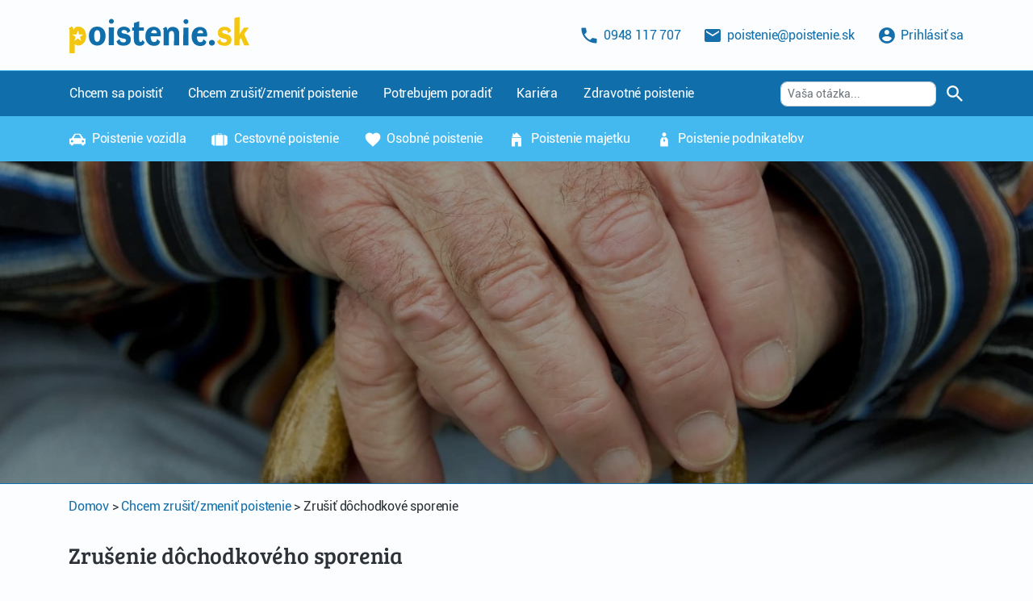

--- FILE ---
content_type: text/html; charset=UTF-8
request_url: http://www.poistenie.sk/zrusenie/dochodkove-sporenie
body_size: 11244
content:
<link type="text/css" media="all" href="http://www.poistenie.sk/wp-content/cache/autoptimize/css/autoptimize_a1b8b8abab94ce9499a865f86ea3267a.css" rel="stylesheet" /><title>Zrušenie a zmena dôchodkového sporenia | Poistenie.sk</title><meta name="description" content="Chcete zrušiť dôchodkové sporenie - druhý, alebo tretí pilier?"/><meta name="robots" content="max-snippet:-1, max-image-preview:large, max-video-preview:-1"/><link rel="canonical" href="https://www.poistenie.sk/zrusenie/dochodkove-sporenie" /><meta property="og:locale" content="sk_SK" /><meta property="og:type" content="article" /><meta property="og:title" content="Zrušenie a zmena dôchodkového sporenia | Poistenie.sk" /><meta property="og:description" content="Chcete zrušiť dôchodkové sporenie - druhý, alebo tretí pilier?" /><meta property="og:url" content="https://www.poistenie.sk/zrusenie/dochodkove-sporenie" /><meta property="og:site_name" content="Poistenie.sk" /><meta property="fb:app_id" content="234826920216472" /><meta name="twitter:card" content="summary" /><meta name="twitter:description" content="Chcete zrušiť dôchodkové sporenie - druhý, alebo tretí pilier?" /><meta name="twitter:title" content="Zrušenie a zmena dôchodkového sporenia | Poistenie.sk" /> <script type='application/ld+json' class='yoast-schema-graph yoast-schema-graph--main'>{"@context":"https://schema.org","@graph":[{"@type":"WebSite","@id":"https://www.poistenie.sk/#website","url":"https://www.poistenie.sk/","name":"Poistenie.sk","potentialAction":{"@type":"SearchAction","target":"https://www.poistenie.sk/?s={search_term_string}","query-input":"required name=search_term_string"}},{"@type":"WebPage","@id":"https://www.poistenie.sk/zrusenie/dochodkove-sporenie#webpage","url":"https://www.poistenie.sk/zrusenie/dochodkove-sporenie","inLanguage":"sk-SK","name":"Zru\u0161enie a zmena d\u00f4chodkov\u00e9ho sporenia | Poistenie.sk","isPartOf":{"@id":"https://www.poistenie.sk/#website"},"datePublished":"2016-07-20T10:23:37+02:00","dateModified":"2020-03-31T19:24:39+02:00","description":"Chcete zru\u0161i\u0165 d\u00f4chodkov\u00e9 sporenie - druh\u00fd, alebo tret\u00ed pilier?"}]}</script> <link rel='dns-prefetch' href='//s.w.org' /><link rel='https://api.w.org/' href='https://www.poistenie.sk/wp-json/' /><link rel="EditURI" type="application/rsd+xml" title="RSD" href="https://www.poistenie.sk/xmlrpc.php?rsd" /><link rel="wlwmanifest" type="application/wlwmanifest+xml" href="http://www.poistenie.sk/wp-includes/wlwmanifest.xml" /><meta name="generator" content="WordPress 5.3.18" /><link rel='shortlink' href='https://www.poistenie.sk/?p=22109' /><link rel="alternate" type="application/json+oembed" href="https://www.poistenie.sk/wp-json/oembed/1.0/embed?url=https%3A%2F%2Fwww.poistenie.sk%2Fzrusenie%2Fdochodkove-sporenie" /><link rel="alternate" type="text/xml+oembed" href="https://www.poistenie.sk/wp-json/oembed/1.0/embed?url=https%3A%2F%2Fwww.poistenie.sk%2Fzrusenie%2Fdochodkove-sporenie&#038;format=xml" /> <script type="text/javascript">window.showCookiesBanner = true;</script>  <script async src="https://www.googletagmanager.com/gtag/js?id='AW-831878201"></script> <script>window.dataLayer = window.dataLayer || [];
    function gtag(){dataLayer.push(arguments);}
    gtag('js', new Date());
    gtag('config', 'AW-831878201');
    gtag('consent', 'default', {
        'ad_storage': 'granted',
        'ad_user_data': 'granted',
        'ad_personalization': 'granted',
        'analytics_storage': 'granted'
        // 'wait_for_update': 500
    });</script>  <script>(function(w,d,s,l,i){w[l]=w[l]||[];w[l].push({'gtm.start':
            new Date().getTime(),event:'gtm.js'});var f=d.getElementsByTagName(s)[0],
        j=d.createElement(s),dl=l!='dataLayer'?'&l='+l:'';j.async=true;j.src=
        'https://www.googletagmanager.com/gtm.js?id='+i+dl;f.parentNode.insertBefore(j,f);
    })(window,document,'script','dataLayer','GTM-WPF29F');</script>  <script type="text/javascript">/**Script routes*/
var prefix = '/kalkulacka';
var carMakesUrl = prefix + '/getCarMakes';
var countriesUrl = prefix + '/getCountries';
var codesForDistrictCityUrl = prefix + '/getCodesForDistrictCity';
var allCodesForDistrictCityUrl = prefix + '/getAllDistrictCodes';
var pscUrl = prefix + '/getPsc';
var allianzPscUrl = prefix + '/getPscAllianz';
var carCalculationUrl = prefix + '/getCarCalculation';
var loginTypeUrl = prefix + '/loginType';
var validateEmailUrl = prefix + '/validateEmailDeep';
var loggedUserMenuUrl = prefix + '/getLoggedUserMenu';
var agentDataUrl = prefix + '/getAgentData';
var latestInsurancesUrl = prefix + '/posledne-zmluvy';
var externalCarUrl = prefix + '/getCarInfo';
var ecvRegex = new RegExp('^[A-Z0-9]{7}$');
var companyUrl = prefix + '/getCompany';
var getListOfContactDatesUrl = prefix + '/getListOfContactDates';
var isTodayWorkdayUrl = prefix + '/isTodayWorkday';
var getListOfHelpSubjectUrl = prefix + '/getListOfHelpSubject';
var elementsPath = '/wp-content/themes/poistenie/dist/elements/';</script> <link rel="apple-touch-icon" sizes="180x180" href="/wp-content/themes/poistenie/img/apple-touch-icon.png"><link rel="icon" type="image/png" sizes="32x32" href="/wp-content/themes/poistenie/img/favicon-32x32.png"><link rel="icon" type="image/png" sizes="16x16" href="/wp-content/themes/poistenie/img/favicon-16x16.png"><link rel="manifest" href="/wp-content/themes/poistenie/img/site.webmanifest"><link rel="mask-icon" href="/wp-content/themes/poistenie/img/safari-pinned-tab.svg" color="#0080bd"><link rel="shortcut icon" href="/wp-content/themes/poistenie/img/favicon.ico"><meta name="msapplication-TileColor" content="#0080bd"><meta name="msapplication-config" content="/wp-content/themes/poistenie/img/browserconfig.xml"><meta name="theme-color" content="#0080bd"><meta name="viewport" content="width=device-width, initial-scale=1.0"><html><body class="bg-light text-dark"> <noscript> <iframe 
 src="https://www.googletagmanager.com/ns.html?id=GTM-WPF29F" 
 height="0" 
 width="0" 
 style="display:none;visibility:hidden"> </iframe> </noscript><nav class="navbar sticky-top navbar-light bg-light-opacity border-bottom border-info py-3"><header class="container"> <a class="navbar-brand" href="/"> <img src="/wp-content/themes/poistenie/img/logo-header.svg" alt="Poistenie online" loading="lazy"> </a> <span class="navbar-text p-0 d-block d-xl-none"> <a class="btn btn-link text-primary p-0" href="/konto" role="button"> <img class="icon-lg mr-1" src="/wp-content/themes/poistenie/img/icons/login-icon.svg" alt=""
 loading="lazy"> </a> <a class="btn btn-link text-primary p-0" data-toggle="collapse" href="#collapse-nav-mobile" role="button"> <img class="icon-lg" src="/wp-content/themes/poistenie/img/icons/menu-icon.svg" alt=""
 loading="lazy"> </a> </span> <span class="navbar-text d-none d-xl-block"> <a class="btn btn-link text-primary"
 href="tel:+421948117707"
 role="button" data-toggle="tooltip" data-placement="left" title="Po - Pia 9:00 až 17:00"> <img class="icon mr-1" src="/wp-content/themes/poistenie/img/icons/phone-icon.svg" alt=""
 loading="lazy"> 0948 117 707 </a> <a class="btn btn-link text-primary"
 href="mailto:poistenie@poistenie.sk" role="button"> <img class="icon mr-1" src="/wp-content/themes/poistenie/img/icons/email-icon.svg" alt=""
 loading="lazy"> poistenie@poistenie.sk </a> <a class="btn btn-link text-primary pr-0" id="header-login-link" href="/konto" role="button"> <img class="icon mr-1" src="/wp-content/themes/poistenie/img/icons/login-icon.svg" alt=""
 loading="lazy"> Prihlásiť sa </a><div class="dropdown d-none" id="header-logged-in-dropdown"> <a href="#" id="header-dropdown-menu-link" class="btn btn-link text-primary pr-0 dropdown-toggle" 
 data-toggle="dropdown" aria-haspopup="true" aria-expanded="false"> <img class="icon mr-1" src="/wp-content/themes/poistenie/img/icons/login-icon.svg" alt=""
 loading="lazy"> <span id="header-login-dropdown-username"></span> </a><div class="dropdown-menu dropdown-menu-right" aria-labelledby="header-dropdown-menu-link"> <a id="header-login-dropdown-user-link" class="dropdown-item" href="#"> <span id="header-login-dropdown-user-title"></span> </a> <a id="header-login-dropdown-edit-link" class="dropdown-item" href="#"> <span id="header-login-dropdown-edit-title"></span> </a> <a id="header-login-dropdown-logout-link" class="dropdown-item" href="#"> <span id="header-login-dropdown-logout-title"></span> </a></div></div><div id="agent-data" class="text-primary text-right d-none"> Agent <span class="agent-data-name"></span></div> </span></header></nav><nav id="collapse-nav-mobile"
 class="nav-mobile collapse position-fixed w-100 h-100 bg-primary text-white py-3 overflow-auto"><div class="container mb-5"><form action="/" method="get"><div class="input-group"> <input type="search" name="s" class="form-control" placeholder="Vaša otázka..."><div class="input-group-append"> <button class="btn btn-secondary text-white" type="submit">Hľadať</button></div></div></form><div class="mt-2"> <a class="btn btn-link text-white" href="/">Domov</a></div><div class="mt-2"> <a class="btn btn-link text-white" href="/lexikon/zdravotne-poistenie">Zdravotné poistenie</a></div><div class="mt-2"> <a class="btn btn-link text-white" href="/chcem-sa-poistit">Chcem sa poistiť</a><ul class="nav navbar-nav"><li> <a class="btn btn-link text-white" href="/vozidla"> <img class="icon mr-1" src="/wp-content/themes/poistenie/img/icons/car-glyphicon.svg"
 alt="" loading="lazy"> Poistenie vozidla </a></li><li> <a class="btn btn-link text-white" href="/cestovanie"> <img class="icon mr-1" src="/wp-content/themes/poistenie/img/icons/travel-glyphicon.svg"
 alt="" loading="lazy"> Cestovné poistenie </a></li><li> <a class="btn btn-link text-white" href="/osobne"> <img class="icon mr-1" src="/wp-content/themes/poistenie/img/icons/life-glyphicon.svg"
 alt="" loading="lazy"> Osobné poistenie </a></li><li> <a class="btn btn-link text-white" href="/majetok"> <img class="icon mr-1" src="/wp-content/themes/poistenie/img/icons/property-glyphicon.svg"
 alt="" loading="lazy"> Poistenie majetku </a></li><li> <a class="btn btn-link text-white" href="/podnikatelia"> <img class="icon mr-1" src="/wp-content/themes/poistenie/img/icons/job-glyphicon.svg"
 alt="" loading="lazy"> Poistenie podnikateľov </a></li></ul></div><div class="mt-2"> <a class="btn btn-link text-white" href="/zrusenie">Chcem zrušiť/zmeniť poistenie</a><ul class="nav navbar-nav"><li> <a class="btn btn-link text-white" href="/zrusenie/pzp"> <img class="icon mr-1" src="/wp-content/themes/poistenie/img/icons/car-glyphicon.svg"
 alt="" loading="lazy"> Zrušiť PZP vozidla </a></li><li> <a class="btn btn-link text-white" href="/zrusenie/zivotne"> <img class="icon mr-1" src="/wp-content/themes/poistenie/img/icons/life-glyphicon.svg"
 alt="" loading="lazy"> Zrušiť životné poistenie </a></li><li> <a class="btn btn-link text-white" href="/zrusenie/dochodkove-sporenie"> <img class="icon mr-1" src="/wp-content/themes/poistenie/img/icons/pension-glyphicon.svg"
 alt="" loading="lazy"> Zrušiť dôchodkové sporenie </a></li><li> <a class="btn btn-link text-white" href="/zrusenie/ine"> <img class="icon mr-1" src="/wp-content/themes/poistenie/img/icons/other-glyphicon.svg"
 alt="" loading="lazy"> Zrušiť iné poistenie </a></li></ul></div><div class="mt-2"> <a class="btn btn-link text-white" href="/poradna">Potrebujem poradiť</a><ul class="nav navbar-nav"><li> <a class="btn btn-link text-white" href="/poradna"> <img class="icon mr-1" src="/wp-content/themes/poistenie/img/icons/faq-glyphicon.svg"
 alt="" loading="lazy"> Často kladené otázky </a></li><li> <a class="btn btn-link text-white" href="/lexikon"> <img class="icon mr-1" src="/wp-content/themes/poistenie/img/icons/glossary-glyphicon.svg"
 alt="" loading="lazy"> Lexikón poisťovnických výrazov </a></li><li> <a class="btn btn-link text-white" href="/poistovne"> <img class="icon mr-1" src="/wp-content/themes/poistenie/img/icons/partners-glyphicon.svg"
 alt="" loading="lazy"> Partnerské poisťovne </a></li></ul></div><div class="mt-2"> <a class="btn btn-link text-white" href="/kariera">Kariéra</a></div><div class="my-5 py-5"></div></div></nav><div class="d-xl-none border-bottom border-primary"></div><nav class="navbar navbar-expand navbar-dark bg-primary d-none d-xl-block"><div class="container"><ul class="navbar-nav"><li class="nav-item active px-2"> <a class="nav-link" href="/chcem-sa-poistit" data-accordion-nav-target="#accordion-nav-item-1"> Chcem sa poistiť </a></li><li class="nav-item active px-2"> <a class="nav-link" href="/zrusenie" data-accordion-nav-target="#accordion-nav-item-2"> Chcem zrušiť/zmeniť poistenie </a></li><li class="nav-item active px-2"> <a class="nav-link" href="/poradna" data-accordion-nav-target="#accordion-nav-item-3"> Potrebujem poradiť </a></li><li class="nav-item active px-2"> <a class="nav-link" href="/kariera"> Kariéra </a></li><li class="nav-item active px-2"> <a class="nav-link" href="/lexikon/zdravotne-poistenie"> Zdravotné poistenie </a></li></ul><form class="form-inline m-0" action="/" method="get"> <input type="search" name="s" class="form-control form-control-sm rounded" placeholder="Vaša otázka..."> <button class="btn btn-link mr-1" type="submit"> <img class="icon" src="/wp-content/themes/poistenie/img/icons/search-icon.svg"
 alt="" loading="lazy"> </button></form></div></nav><nav class="navbar navbar-expand navbar-dark bg-info d-none d-xl-block"><div class="container accordion-nav-item d-block" id="accordion-nav-item-1"><ul class="navbar-nav"><li class="nav-item active px-2"> <a class="nav-link" href="/vozidla"> <img class="icon mr-1" src="/wp-content/themes/poistenie/img/icons/car-glyphicon.svg"
 alt="" loading="lazy"> Poistenie vozidla </a></li><li class="nav-item active px-2"> <a class="nav-link" href="/cestovanie"> <img class="icon mr-1" src="/wp-content/themes/poistenie/img/icons/travel-glyphicon.svg"
 alt="" loading="lazy"> Cestovné poistenie </a></li><li class="nav-item active px-2"> <a class="nav-link" href="/osobne"> <img class="icon mr-1" src="/wp-content/themes/poistenie/img/icons/life-glyphicon.svg"
 alt="" loading="lazy"> Osobné poistenie </a></li><li class="nav-item active px-2"> <a class="nav-link" href="/majetok"> <img class="icon mr-1" src="/wp-content/themes/poistenie/img/icons/property-glyphicon.svg"
 alt="" loading="lazy"> Poistenie majetku </a></li><li class="nav-item active px-2"> <a class="nav-link" href="/podnikatelia"> <img class="icon mr-1" src="/wp-content/themes/poistenie/img/icons/job-glyphicon.svg"
 alt="" loading="lazy"> Poistenie podnikateľov </a></li></ul></div><div class="container accordion-nav-item d-none" id="accordion-nav-item-2"><ul class="navbar-nav"><li class="nav-item active px-2"> <a class="nav-link" href="/zrusenie/pzp"> <img class="icon mr-1" src="/wp-content/themes/poistenie/img/icons/car-glyphicon.svg"
 alt="" loading="lazy"> Zrušiť PZP vozidla </a></li><li class="nav-item active px-2"> <a class="nav-link" href="/zrusenie/zivotne"> <img class="icon mr-1" src="/wp-content/themes/poistenie/img/icons/life-glyphicon.svg"
 alt="" loading="lazy"> Zrušiť životné poistenie </a></li><li class="nav-item active px-2"> <a class="nav-link" href="/zrusenie/dochodkove-sporenie"> <img class="icon mr-1" src="/wp-content/themes/poistenie/img/icons/pension-glyphicon.svg"
 alt="" loading="lazy"> Zrušiť dôchodkové sporenie </a></li><li class="nav-item active px-2"> <a class="nav-link" href="/zrusenie/ine"> <img class="icon mr-1" src="/wp-content/themes/poistenie/img/icons/other-glyphicon.svg"
 alt="" loading="lazy"> Zrušiť iné poistenie </a></li></ul></div><div class="container accordion-nav-item d-none" id="accordion-nav-item-3"><ul class="navbar-nav"><li class="nav-item active px-2"> <a class="nav-link" href="/poradna"> <img class="icon mr-1" src="/wp-content/themes/poistenie/img/icons/faq-glyphicon.svg"
 alt="" loading="lazy"> Často kladené otázky </a></li><li class="nav-item active px-2"> <a class="nav-link" href="/lexikon"> <img class="icon mr-1" src="/wp-content/themes/poistenie/img/icons/glossary-glyphicon.svg"
 alt="" loading="lazy"> Lexikón poisťovnických výrazov </a></li><li class="nav-item active px-2"> <a class="nav-link" href="/poistovne"> <img class="icon mr-1" src="/wp-content/themes/poistenie/img/icons/partners-glyphicon.svg"
 alt="" loading="lazy"> Partnerské poisťovne </a></li></ul></div></nav><main><div id="hero-element" class="hero-wrapper position-relative border-bottom border-primary"> <img src="/wp-content/uploads/2017/09/hero-retirement.jpg" class="hero-image position-absolute w-100 h-100"><div class="position-absolute w-100 h-100"><div class="container text-light text-center h-100"><div class="row justify-content-center h-100"><div class="col col-sm-10 col-md-8 col-lg-6"><div class="d-table w-100 h-100"><form class="d-table-cell align-middle" 
 id="hero-form"
 action="" 
 method="get"><div class="h1 text-light"></div><div class="form-group mt-4"></div></form></div></div></div></div></div><div class="d-none" id="hero-loading-element"><div class="w-100 h-100 bg-light-opacity d-flex justify-content-center align-items-center"><div class="spinner-border text-primary" role="status"> <span class="sr-only">Načítava sa...</span></div></div></div></div><div class="container py-3 bg-light breadcrumbs" typeof="BreadcrumbList" vocab="https://schema.org/"> <span property="itemListElement" typeof="ListItem"><a property="item" typeof="WebPage" title="Go to Poistenie.sk." href="https://www.poistenie.sk" class="home"><span property="name">Domov</span></a><meta property="position" content="1"></span> &gt; <span itemprop="itemListElement" itemscope itemtype="http://schema.org/ListItem"><a itemprop="item" typeof="WebPage" title="Go to Chcem zrušiť/zmeniť poistenie." href="https://www.poistenie.sk/zrusenie" class="post post-page"><span itemprop="name">Chcem zrušiť/zmeniť poistenie</span></a><meta itemprop="position" content="2"></span> &gt; <span itemprop="itemListElement" itemscope itemtype="http://schema.org/ListItem"><a itemprop="item" typeof="WebPage" title="Go to Zrušiť dôchodkové sporenie." href="https://www.poistenie.sk/zrusenie/dochodkove-sporenie" class="post post-page current-item"><span itemprop="name">Zrušiť dôchodkové sporenie</span></a><meta itemprop="position" content="3"></span></div><div class="bg-light"><div class="container"><div class="row"><div class="col-lg-9"><div class="content mt-3"><div class="line-height-lg"><h1>Zrušenie dôchodkového sporenia</h1> Dôchodkové sporenie poznáme na Slovensku ako druhý a tretí pilier. Ten prvý financujete z povinných odvodov, do tretieho piliera si prospievate dobrovolne sami, prípadne prispieva aj zamestnávateľ.</div></div><div class="mb-5"></div></div></div></div></div><div class="bg-light-4"><div class="container pb-4"><div class="row justify-content-center"><div class="col-lg-9"><div class="card my-3 border-0 shadow-sm rounded" id="Zru%C5%A1enie%20starobn%C3%A9ho%20d%C3%B4chodkov%C3%A9ho%20sporenia%20%E2%80%93%202.%20pilier"> <a data-toggle="collapse" href="#collapse-panel-696e14d9c5cab" role="button"><div class="cursor-pointer card-header border-0 h3 bg-light-3"><h2>Zrušenie starobného dôchodkového sporenia – 2. pilier</h2></div> </a><div class="collapse content  show" id="collapse-panel-696e14d9c5cab"><div class="card-body bg-light-1 rounded-bottom line-height-lg"><h4>Zánik starobného dôchodkového sporenia</h4> Starobné dôchodkové sporenie môže zaniknúť len z týchto dôvodov:<ul><li>Smrť sporiteľa</li><li>Prestup sporiteľa do inej dôchodkovej správcovskej spoločnosti</li><li>Skončenie vyplácania dôchodku</li></ul> Starobné dôchodkové sporenie <strong>nemôže zaniknúť</strong> výpoveďou, odstúpením od zmluvy, ani dohodou.<h4>Vystúpenie z 2. dôchodkového piliera</h4> Z 2. dôchodkového piliera sa nedá v súčasnosti vystúpiť, preto starobné dôchodkové sporenie nie je možné zrušiť. Vystúpiť z 2. piliera bolo možné len počas 4 období, kedy bol zo zákona otvorený:<ul><li>Prvé otvorenie 2. piliera od 1.1.2008 do 30.6.2008 – každý mohol vystúpiť alebo vstúpiť. Vystúpilo viac ako 106 000 sporiteľov a vstúpilo 23 000 nových sporiteľov.</li><li>Druhé otvorenie 2. piliera od 15.11.2008 do 30.6.2009 – vystúpilo 66 000 ľudí a vstúpilo približne 23 500 ľudí.</li><li>Tretie otvorenie 2. piliera od 1.9.2012 do 31.1.2013 - vystúpilo viac ako 80 000 ľudí, vstúpilo 11 000 nových sporiteľov. Po tomto otvorení zostalo v 2. pilieri stále viac ako 1,4 milióna sporiteľov.</li><li>Štvrté otvorenie 2. piliera od 15.3.2015 do 15.6.2015 – 158 310 ľudí vystúpilo a 19 288 nových sporiteľov vstúpilo.</li></ul></div></div></div><div class="card my-3 border-0 shadow-sm rounded" id="Zru%C5%A1enie%20doplnkov%C3%A9ho%20d%C3%B4chodkov%C3%A9ho%20sporenia%20%E2%80%93%203.%20pilier"> <a data-toggle="collapse" href="#collapse-panel-696e14d9c609d" role="button"><div class="cursor-pointer card-header border-0 h3 bg-light-3"><h2>Zrušenie doplnkového dôchodkového sporenia – 3. pilier</h2></div> </a><div class="collapse content  show" id="collapse-panel-696e14d9c609d"><div class="card-body bg-light-1 rounded-bottom line-height-lg"> Podmienky zániku doplnkového dôchodkového sporenia sa odvíjajú od obdobia, v ktorom bola zmluva o doplnkovom dôchodkovom sporení (pred 1.1.2005 doplnkové dôchodkové poistenie) uzavretá alebo zmenená dodatkom. V rôznych časových obdobiach platili rôzne pravidlá podľa toho, v akej podobe platil príslušný zákon. Preto je z praktického hľadiska najrozumnejšie kontaktovať svoju doplnkovú dôchodkovú sporiteľňu a informovať sa na možnosti zrušenia svojej zmluvy. Tu sú kontakty:
02 2929 2929 AXA DDS
0800 001 100 DDS Tatra banky
0850 111 464 NN Tatry – Sympatia DDS
0800 117 676 STABILITA DDS
Do konca roka 2013 sa každá účastnícka zmluva riadila dávkovým plánom, od 1.1.2014 boli dávkové plány zrušené a platia len pravidlá, ktoré sú obsiahnuté v zákone č. 650/2004 Z. z.<h4>Spôsoby zániku účastníckej zmluvy v doplnkovom dôchodkovom sporení</h4> Účastnícka zmluva podľa súčasných podmienok nemôže byť zrušená výpoveďou alebo dohodou.
Zmluva o DDS môže zaniknúť len z týchto príčin, pričom prvé 3 body sa nevzťahujú na zamestnancov v 3. a 4. pracovnej kategórii, tanečníkov a hudobníkov - hráčov na dychový nástroj:<ul><li>Vyplatenie poslednej splátky doplnkového dôchodku;</li><li>Vyplatenie jednorazového vyrovnania;</li><li>Prevod prostriedkov z dôchodkového účtu sporiteľa do poisťovne v prípade, že sporiteľ požiada o vyplácanie doživotného dôchodku;</li><li>Rozhodnutím súdu;</li><li>Zrušenie osobného dôchodkového účtu účastníka v deň prestupu do inej doplnkovej dôchodkovej spoločnosti;</li><li>Odstúpenie od účastníckej zmluvy uzatvorenej na diaľku;</li><li>Uplynutie 2 rokov od uzavretia účastníckej zmluvy, ak nebol zaplatený žiadny príspevok</li><li>Uplynutie obdobia 2 rokov, počas ktorých bola hodnota dôchodkového účtu nulová.</li></ul></div></div></div></div></div></div></div><div class="modal fade" id="calculator-household-insurance" tabindex="-1" role="dialog"><div class="modal-dialog modal-dialog-centered" role="document"><div class="modal-content border-0"><div class="modal-header bg-primary text-white border-0 h3"> <span class="modal-title">Výpočet poistnej sumy domácnosti</span> <button type="button" class="close text-white" data-dismiss="modal"> <span aria-hidden="true">&times;</span> </button></div><div class="modal-body"><form action="" role="form" novalidate="novalidate" class="m-0 p-0" id="calculate-household" method="post" accept-charset="utf-8"><div class="form-group form-group-mandatory has-feedback"> <label for="difficulty-equipment-household">Náročnosť vyhotovenia domácnosti</label> <select name="data[Narocnost vybavenia domacnosti]" class="custom-select required"
 id="difficulty-equipment-household"><option value="Štandardná" selected="selected">Štandardná</option><option value="Nadštandardná">Nadštandardná</option><option value="Luxusná">Luxusná</option> </select></div><div class="text-black"><div id="standart-household" class="difficulty-description-text-household" hidden="hidden"> Štandard = domácnosť s bežnou kvalitou vyhotovenia, vybavený bežnými stavebnými prvkami - omietky, okná, podlahy, stropy, dvere, zariaďovacie predmety v kúpeľni.</div><div id="high-standart-household" class="difficulty-description-text-household" hidden="hidden"> Nadštandard = domácnosť s nadštandardnou kvalitou vyhotovenia, nákladnejšie stavebné prvky napr. strešná krytina - zložitá omietka; obklady - keramické, drevené; podlahy - korok, keramická dlažba; okná - atypické drevené, izolačné dvojsklá; dvere - zhrňovacie, sklenené.</div><div id="luxus-household" class="difficulty-description-text-household" hidden="hidden"> Luxus = domácnosť s luxusnou kvalitou vyhotovenia, obklady - luxusná keramika, ušľachtilé drevo; podlahy - mramor, luxusná dlažba; okná - plastové drevené EURO okná; dvere - kvalitné kovanie; vykurovanie - podlahové.</div></div><div class="form-group has-feedback"> <label for="built-up-area-household">Podlahová plocha v m<sup>2</sup></label> <input name="data[Uzitkova plocha]" class="form-control" id="built-up-area-household" type="number" /></div><div class="form-group has-feedback"> <label for="amount-coefficient-household">Poistná suma na m<sup>2</sup> podlahovej plochy v €</label> <input name="data[Poistna suma na m2]" class="form-control" disabled="disabled" id="amount-coefficient-household" type="number" value="250" /></div><div class="form-group has-feedback"> <label for="sum-insurance-household">Poistná suma v €</label> <input name="data[Poistna suma v EUR]" class="form-control" disabled="disabled" id="sum-insurance-household" type="number" /></div></form></div></div></div></div><div class="modal fade" id="calculator-apartment-insurance" tabindex="-1" role="dialog"><div class="modal-dialog modal-dialog-centered" role="document"><div class="modal-content border-0"><div class="modal-header bg-primary text-white border-0 h3"> <span class="modal-title">Výpočet poistnej sumy bytu</span> <button type="button" class="close text-white" data-dismiss="modal"> <span aria-hidden="true">&times;</span> </button></div><div class="modal-body"><form action="" role="form" novalidate="novalidate" class="m-0 p-0" id="calculate-apartment" method="post" accept-charset="utf-8"><div class="form-group form-group-mandatory has-feedback"> <label for="difficulty-equipment-apartment">Náročnosť vyhotovenia domácnosti</label> <select name="data[Narocnost vybavenia]" class="custom-select required"
 id="difficulty-equipment-apartment"><option value="Štandardný">Štandardný</option><option value="Nadštandardný">Nadštandardný</option><option value="Luxusný">Luxusný</option> </select></div><div class="text-black"><div id="standart-apartment" class="difficulty-description-text-apartment" hidden="hidden"> Štandard = byt s bežnou kvalitou vyhotovenia, vybavený bežnými stavebnými prvkami - omietky, okná, podlahy, stropy, dvere, zariaďovacie predmety v kúpeľni.</div><div id="high-standart-apartment" class="difficulty-description-text-apartment" hidden="hidden"> Nadštandard = byt s nadštandardnou kvalitou vyhotovenia, nákladnejšie stavebné prvky napr. strešná krytina - zložitá omietka; obklady - keramické, drevené; podlahy - korok, keramická dlažba; okná - atypické drevené, izolačné dvojsklá; dvere - zhrňovacie, sklenené.</div><div id="luxus-apartment" class="difficulty-description-text-apartment" hidden="hidden"> Luxus = byt s luxusnou kvalitou vyhotovenia, obklady - luxusná keramika, ušľachtilé drevo; podlahy - mramor, luxusná dlažba; okná - plastové drevené EURO okná; dvere - kvalitné kovanie; vykurovanie - podlahové.</div></div><div class="form-group has-feedback"> <label for="built-up-area-apartment">Zastavaná plocha bytu v m<sup>2</sup></label> <input name="data[Zastavana plocha]" class="form-control" id="built-up-area-apartment" type="text" /></div><div class="form-group has-feedback"> <label for="amount-coefficient-apartment">Poistná suma na m<sup>2</sup> zastavanej plochy v €</label> <input name="data[Poistna suma na m2]" class="form-control" disabled="disabled" id="amount-coefficient-apartment" type="text" /></div><div class="form-group has-feedback"> <label for="total-amount-result-apartment">Poistná suma v €</label> <input name="data[Poistna suma v EUR]" class="form-control" disabled="disabled" id="total-amount-result-apartment" type="text" /></div></form></div></div></div></div><div class="modal fade" id="calculator-flat-house-insurance" tabindex="-1" role="dialog"><div class="modal-dialog modal-dialog-centered" role="document"><div class="modal-content border-0"><div class="modal-header bg-primary text-white border-0 h3"> <span class="modal-title">Výpočet poistnej sumy rodinného domu</span> <button type="button" class="close text-white" data-dismiss="modal"> <span aria-hidden="true">&times;</span> </button></div><div class="modal-body"><form action="" role="form" novalidate="novalidate" class="m-0 p-0" id="calculate-flat-house" method="post" accept-charset="utf-8"><div class="form-group form-group-mandatory has-feedback"> <label for="difficulty-equipment-house">Náročnosť vyhotovenia domácnosti</label> <select name="data[Narocnost vybavenia]" class="custom-select required"
 id="difficulty-equipment-house"><option value="Štandardný">Štandardný</option><option value="Nadštandardný">Nadštandardný</option><option value="Luxusný">Luxusný</option> </select></div><div class="text-black"><div id="standart-house" class="difficulty-description-text-house" hidden="hidden"> Štandard = dom s bežnou kvalitou vyhotovenia, vybavený bežnými stavebnými prvkami - omietky, okná, podlahy, stropy, dvere, zariaďovacie predmety v kúpeľni.</div><div id="high-standart-house" class="difficulty-description-text-house" hidden="hidden"> Nadštandard = dom s nadštandardnou kvalitou vyhotovenia, nákladnejšie stavebné prvky napr. strešná krytina - zložitá omietka; obklady - keramické, drevené; podlahy - korok, keramická dlažba; okná - atypické drevené, izolačné dvojsklá; dvere - zhrňovacie, sklenené.</div><div id="luxus-house" class="difficulty-description-text-house" hidden="hidden"> Luxus = dom s luxusnou kvalitou vyhotovenia, obklady - luxusná keramika, ušľachtilé drevo; podlahy - mramor, luxusná dlažba; okná - plastové drevené EURO okná; dvere - kvalitné kovanie; vykurovanie - podlahové.</div></div><div class="ground-floor-inputs"><h3>Prízemie</h3><div class="form-group has-feedback"> <label for="Zastavana plocha - prizemie">Zastavaná plocha v m<sup>2</sup></label> <input name="data[Zastavana plocha - prizemie]" class="form-control built-up-area-inputs" type="number" id="Zastavana plocha - prizemie" /></div><div class="form-group has-feedback"> <label for="Poistna suma na m2 - prizemie">Poistná suma na m<sup>2</sup> zastavanej plochy v €</label> <input name="data[Poistna suma na m2 - prizemie]" class="form-control amount-coefficient-inputs" disabled="disabled" type="number" id="Poistna suma na m2 - prizemie" /></div><div class="form-group has-feedback"> <label for="Poistna suma v EUR - prizemie">Poistná suma v €</label> <input name="data[Poistna suma v EUR - prizemie]" class="form-control total-amount" disabled="disabled" type="number" id="Poistna suma v EUR - prizemie" /></div></div><div class="next-floor-inputs"><h3>Ďalšie nadzemné podlažie</h3><div class="form-group has-feedback"> <label for="Zastavana plocha - dalsie podlazie">Zastavaná plocha v m<sup>2</sup></label> <input name="data[Zastavana plocha - dalsie podlazie]" class="form-control built-up-area-inputs" type="number" id="Zastavana plocha - dalsie podlazie" /></div><div class="form-group has-feedback"> <label for="Poistna suma na m2 - dalsie podlazie">Poistná suma na m<sup>2</sup> zastavanej plochy v €</label> <input name="data[Poistna suma na m2 - dalsie podlazie]" class="form-control amount-coefficient-inputs" disabled="disabled" type="number" id="Poistna suma na m2 - dalsie podlazie" /></div><div class="form-group has-feedback"> <label for="Poistna suma v EUR - dalsie podlazie">Poistná suma v €</label> <input name="data[Poistna suma v EUR - dalsie podlazie]" class="form-control total-amount" disabled="disabled" type="number" id="Poistna suma v EUR - dalsie podlazie" /></div></div><div class="attic-inputs"><h3>Podkrovie obývané</h3><div class="form-group has-feedback"> <label for="Zastavana plocha - podkrovne obyvane">Zastavaná plocha v m<sup>2</sup></label> <input name="data[Zastavana plocha - podkrovne obyvane]" class="form-control built-up-area-inputs" type="number" id="Zastavana plocha - podkrovne obyvane" /></div><div class="form-group has-feedback"> <label for="Poistna suma na m2 - podkrovne obyvane">Poistná suma na m<sup>2</sup> zastavanej plochy v €</label> <input name="data[Poistna suma na m2 - podkrovne obyvane]" class="form-control amount-coefficient-inputs" disabled="disabled" type="number" id="Poistna suma na m2 - podkrovne obyvane" /></div><div class="form-group has-feedback"> <label for="Poistna suma v EUR - podkrovne obyvane">Poistná suma v €</label> <input name="data[Poistna suma v EUR - podkrovne obyvane]" class="form-control total-amount" disabled="disabled" type="number" id="Poistna suma v EUR - podkrovne obyvane" /></div></div><div class="attic-unoccupied-inputs"><h3>Podkrovie neobývané</h3><div class="form-group has-feedback"> <label for="Zastavana plocha - podkrovie neobyvane">Zastavaná plocha v m<sup>2</sup></label> <input name="data[Zastavana plocha - podkrovie neobyvane]" class="form-control built-up-area-inputs" type="number" id="Zastavana plocha - podkrovie neobyvane" /></div><div class="form-group has-feedback"> <label for="Poistna suma na m2 - podkrovie neobyvane">Poistná suma na m<sup>2</sup> zastavanej plochy v €</label> <input name="data[Poistna suma na m2 - podkrovie neobyvane]" class="form-control amount-coefficient-inputs" disabled="disabled" type="number" id="Poistna suma na m2 - podkrovie neobyvane" /></div><div class="form-group has-feedback"> <label for="Poistna suma v EUR - podkrovie neobyvane">Poistná suma v €</label> <input name="data[Poistna suma v EUR - podkrovie neobyvane]" class="form-control total-amount" disabled="disabled" type="number" id="Poistna suma v EUR - podkrovie neobyvane" /></div></div><div class="cellar-inputs"><h3>Pivnica/Suterén</h3><div class="form-group has-feedback"> <label for="Zastavana plocha - pivnica suteren">Zastavaná plocha v m<sup>2</sup></label> <input name="data[Zastavana plocha - pivnica suteren]" class="form-control built-up-area-inputs" type="number" id="Zastavana plocha - pivnica suteren" /></div><div class="form-group has-feedback"> <label for="Poistna suma na m2 - pivnica suteren">Poistná suma na m<sup>2</sup> zastavanej plochy v €</label> <input name="data[Poistna suma na m2 - pivnica suteren]" class="form-control amount-coefficient-inputs" disabled="disabled" type="number" id="Poistna suma na m2 - pivnica suteren" /></div><div class="form-group has-feedback"> <label for="Poistna suma v EUR - pivnica suteren">Poistná suma v €</label> <input name="data[Poistna suma v EUR - pivnica suteren]" class="form-control total-amount" disabled="disabled" type="number" id="Poistna suma v EUR - pivnica suteren" /></div><h3>Celkom</h3><div class="form-group has-feedback"> <label for="all-total"></label> <input name="data[Poistna suma v EUR - pivnica suteren]" class="form-control" disabled="disabled" id="all-total" type="number" /></div></div></form></div></div></div></div></main><footer><div class="bg-primary text-light small py-4 border-top border-info"><div class="container"><div class="row"><div class="col-lg-3 px-2"> <a href="/" class="d-block mb-3"> <img class="footer-brand" src="/wp-content/themes/poistenie/img/logo-footer.svg"
 alt="Poistenie online" loading="lazy"> </a><div>Prevádzkovateľ webu:</div><div><strong class="company-name">HEUREKA Brokerage & Consulting s.r.o.</strong></div><div><strong class="company-name-second-line">Organizačná zložka Slovensko</strong></div><div class="mb-3">IČO: <strong class="company-ico">36714127</strong></div><div>infolinka: <strong><a class="text-light" href="tel:+421948117707">+421 948 117 707</a></strong></div><div>e-mail: <strong><a class="text-light"
 href="mailto:poistenie@poistenie.sk">poistenie@poistenie.sk</a></strong></div><div class="mb-3"><strong>Po-Pia 09:00 - 17:00</strong></div></div><div class="col-lg-3 px-2"><div class="h4 text-light mb-3">Rýchle menu</div><ul class="list-unstyled"><li><a class="text-light" href="/povinne-zmluvne-poistenie">Povinné zmluvné poistenie</a></li><li><a class="text-light" href="/vozidla/havarijne-poistenie-kasko">Havarijné poistene</a></li><li><a class="text-light" href="/cestovne">Cestovné poistenie</a></li><li><a class="text-light" href="/cestovanie/hory">Poistenie do hôr</a></li><li><a class="text-light" href="/osobne/zivotne">Životné poistenie</a></li><li><a class="text-light" href="/osobne/zodpovednost-zamestnanca">Poistenie zodpovednosti zamestnanca</a></li><li><a class="text-light" href="/majetok/dom-byt">Poistenie domu / bytu</a></li><li><a class="text-light" href="/osobne/dss-2-pilier">Druhý pilier</a></li><li><a class="text-light" href="/osobne/dds-3-pilier">Tretí pilier</a></li><li><a class="text-light" href="/podnikatelia/majetok/majetok-prerusenie-prevadzky">Poistenie podnikateľov</a></li></ul></div><div class="col-lg-3 px-2"><div class="h4 text-light mb-3">Užitočné odkazy</div><ul class="list-unstyled"><li><a class="text-light" href="/kontakt">Kontakt</a></li><li><a class="text-light" href="/blog">Blog</a></li><li><a class="text-light" href="/o-nas">O nás</a></li><li><a class="text-light" href="/skolenia">Školenia</a></li><li><a class="text-light" href="/kariera">Kariéra</a></li><li><a class="text-light" href="/partneri">Partneri</a></li><li><a class="text-light" href="/kalkulacka/files/public/povinne_informacie.pdf"> Povinné informácie </a></li><li><a class="text-light" href="/kalkulacka/files/public/obchodne_podmienky.pdf"> Obchodné podmienky </a></li><li><a class="text-light" href="/kalkulacka/files/public/informacne_povinnost_zmluvy.pdf"> Spracovanie osobných údajov - zmluvy </a></li><li><a class="text-light"
 href="/kalkulacka/files/public/suhlas_so_spracovanim_udajov_marketingove_ucely.pdf"> Spracovanie osobných údajov - marketing </a></li><li><a class="text-light"
 href="/kalkulacka/files/public/oboznamenie_so_spracovanim_udajov_marketingove_ucely.pdf"> Spracovanie osobných údajov - oboznámenie marketing </a></li><li onclick="window.dispatchEvent(new CustomEvent('showCookiesBanner'));"><a class="text-light" href="javascript:void(0)">Nastavenia cookies</a></li></ul></div><div class="col-lg-3 px-2 position-relative"><div class="h4 text-light mb-3">Získajte aktuálne informácie</div><form action="#" id="subscription-form-dummy"><div class="input-group input-group-sm"> <input type="email" name="email" class="form-control" placeholder="Zadajte Váš email" required><div class="input-group-append"> <button class="btn btn-secondary text-white" type="submit">Odoberať</button></div></div></form><div class="d-block d-lg-none w-100 text-right"> <a href="https://www.facebook.com/Poistenie.sk/" target="_blank"> <img src="/wp-content/themes/bootstrap-basic/img/icons/facebook.svg" class="icon-lg m-1" alt="" loading="lazy"> </a> <a href="https://www.poistenie.sk/feed" role="button"> <img src="/wp-content/themes/bootstrap-basic/img/icons/rss.svg" class="icon-lg m-1" alt="" loading="lazy"> </a></div><div class="d-none d-lg-block position-absolute right-0 bottom-0 left-0 pr-3 pl-3"><div class="w-100 text-right"> <a href="https://www.facebook.com/Poistenie.sk/" target="_blank"> <img src="/wp-content/themes/bootstrap-basic/img/icons/facebook.svg" class="icon-lg m-1" alt="" loading="lazy"> </a> <a href="https://www.poistenie.sk/feed" role="button"> <img src="/wp-content/themes/bootstrap-basic/img/icons/rss.svg" class="icon-lg m-1" alt="" loading="lazy"> </a></div></div></div></div></div></div><div class="bg-light text-muted font-italic py-4 "><div class="container text-right"> <small> Copyright 2026 <span class="company-name">HEUREKA Brokerage & Consulting
 s.r.o.</span> </small></div></div></footer><div class="modal fade" id="subscribe-modal" tabindex="-1" role="dialog"><div class="modal-dialog modal-dialog-centered" role="document"><div class="modal-content border-0"><div class="modal-header bg-primary text-white border-0 h3"> <span class="modal-title">Získajte aktuálne informácie</span> <button type="button" class="close text-white" data-dismiss="modal"> <span aria-hidden="true">&times;</span> </button></div><form action="/kalkulacka/prihlasit-odbery-noviniek" method="post" id="subscription-form" class="has-recaptcha m-0 p-0"><div class="modal-body"><div class="form-group text-left"> <label class="checkbox-inline checkbox-consent" for="marketingAgreementSubscribe"> <input name="agreement_marketing" type="hidden" value="0"> <input id="marketingAgreementSubscribe" name="agreement_marketing" type="checkbox" value="1"> Udeľujem súhlas so spracúvaním mojich osobných údajov na účel zasielania newsletteru.
 Prehlasujem, že som sa oboznámil s informáciami uverejnenými tu: <a
 href="/kalkulacka/app/webroot/files/public/suhlas_newsletter.pdf"
 target="_blank">INFORMÁCIA O SPRACÚVANÍ OSOBNÝCH ÚDAJOV PRE DOTKNUTÉ OSOBY
 NEWSLETTER.</a> Informácia o udelení súhlasu NEWSLETTER: <a href data-toggle="modal"
 data-target="#modal-newsletter-form">čítať viac.</a> </label></div> <input type="hidden" value="" name="email" /> <input type="hidden" name="g-recaptcha-response" class="g-recaptcha-input-token" /></div><div class="modal-footer border-0"> <button type="submit" class="btn btn-secondary text-white" disabled>Odoberať</button></div></form></div></div></div><div class="modal fade" id="contact-form-modal" tabindex="-1" role="dialog"><div class="modal-dialog modal-dialog-centered" role="document"><div class="modal-content border-0"><div class="modal-header bg-primary text-white border-0 h3"> <span class="modal-title">Neviete ako ďalej? Kontaktujte nás.</span> <button type="button" class="close text-white" data-dismiss="modal"> <span aria-hidden="true">&times;</span> </button></div><form action="/kalkulacka/uloz-formular" method="post" id="contact-form-consult" class="has-recaptcha m-0 p-0"
 accept-charset="utf-8"><div class="modal-body"><div class="alert alert-info text-center" role="alert"><div id="is-open-closed" class="font-weight-bold"></div><div class="opening-hours-text">Po - Pia 9:00 až 17:00</div></div><div class="text-center"> <a class="btn btn-link text-primary" href="tel:+421948117707" role="button"> <img class="icon mr-1" src="/wp-content/themes/poistenie/img/icons/phone-icon.svg"
 alt="" loading="lazy"> 0948 117 707 </a> <a class="btn btn-link text-primary" href="mailto:poistenie@poistenie.sk" role="button"> <img class="icon mr-1" src="/wp-content/themes/poistenie/img/icons/email-icon.svg"
 alt="" loading="lazy"> poistenie@poistenie.sk </a></div><div class="text-center"> Alebo nám zanechajte kontakt a my sa Vám ozveme.</div> <input type="hidden" name="data[OtherForm][type]" id="form-type-contact-modal"
 value="contact_modal" /> <input type="hidden" name="data[OtherForm][g-recaptcha-response]" class="g-recaptcha-input-token" /></div><div class="modal-body bg-light-1 border-top border-primary form-inputs"><div class="form-group"> <label for="email-contact-modal">Email</label> <input class="form-control" id="email-contact-modal" name="data[OtherForm][UserAccount][email]"
 data-validation="email" data-validation-error-msg="Zadajte správnu emailovú adresu."
 maxlength="100" type="text"></div><div class="form-group required"> <label for="phone-contact-modal">Telefon</label> <input name="data[OtherForm][UserAccount][phone]" class="form-control"
 id="phone-contact-modal" data-validation="required"
 data-validation-error-msg="Zadajte telefónne číslo." maxlength="30" type="text"
 required="required" /></div><div class="form-group required"> <label for="first-name-contact-modal">Krstné meno</label> <input name="data[OtherForm][UserAccount][first_name]" class="form-control"
 id="first-name-contact-modal" data-validation="required"
 data-validation-error-msg="Zadajte Vaše meno." maxlength="100" type="text"
 required="required" /></div><div class="form-group required"> <label for="last-name-contact-modal">Priezvisko</label> <input name="data[OtherForm][UserAccount][last_name]" class="form-control"
 id="last-name-contact-modal" data-validation="required"
 data-validation-error-msg="Zadajte Vaše priezvisko." maxlength="100" type="text"
 required="required" /></div><div class="form-group form-group-mandatory has-feedback"> <label for="when-to-contact-contact-modal">Kedy Vás máme kontaktovať?</label> <select name="data[ContactForm][Kedy kontaktovat]"
 class="custom-select required" id="when-to-contact-contact-modal"><option value="">vyberte zo zoznamu</option> </select></div><div class="form-group form-group-mandatory has-feedback"> <label for="help-with-contact-modal">Chcem sa poradiť</label> <select name="data[ContactForm][Chcem sa poradit]"
 class="custom-select required gtm-form-input"
 id="help-with-contact-modal"><option value="">vyberte zo zoznamu</option> </select></div><div class="form-group text-left"> <label class="checkbox-inline checkbox-consent" for="marketingAgreementContactModal"> <input name="data[OtherForm][agreement_marketing]" type="hidden" value="0"> <input id="marketingAgreementContactModal" name="data[OtherForm][agreement_marketing]" type="checkbox" value="1"> Udeľujem súhlas so spracúvaním mojich osobných údajov na účel vybavenia a 
 zodpovedania mojej požiadavky zaslanej cez kontaktný formulár prevádzkovateľa. 
 Prehlasujem, že som sa oboznámil s informáciami uverejnenými tu: <a href="/kalkulacka/app/webroot/files/public/suhlas_kontaktny_formular.pdf"
 target="_blank"> INFORMÁCIA O SPRACÚVANÍ OSOBNÝCH ÚDAJOV PRE DOTKNUTÉ OSOBY - KONTAKTNÝ FORMULÁR. </a> Informácia o udelení súhlasu KONTAKTNÝ FORMULÁR: <a href=# data-toggle="modal" data-target="#modal-contact-form">čítať viac.</a> </label> Potvrdením formulára vyhlasujem, že som sa oboznámil so <a href="/kalkulacka/files/public/obchodne_podmienky.pdf" target="_blank"> VŠEOBECNÝMI OBCHODNÝMI PODMIENKAMI. </a></div></div><div class="modal-footer bg-light-1 border-0"> <button type="submit" class="btn btn-secondary text-white" disabled>Odoslať</button></div></form></div></div></div><div class="modal modal-over fade" id="modal-contact-form" tabindex="-1" role="dialog"><div class="modal-dialog modal-dialog-centered" role="document"><div class="modal-content border-0"><div class="modal-header bg-primary text-white border-0 h3"> <span class="modal-title">Informácia o udelení súhlasu KONTAKTNÝ FORMULÁR</span> <button type="button" class="close text-white" data-dismiss="modal"> <span aria-hidden="true">&times;</span> </button></div><div class="modal-body"><p> Spoločnosť HEUREKA Brokerage & Consulting, s.r.o., Karlovo náměstí 290/16, 120 00 Praha 2, 
 Česká republika, zapísaná v obchodnom registri Mestského súdu v Prahe, Oddiel: C, Vložka číslo: 107634, 
 IČO: 272 50 423 ako zriaďovateľ, konajúca prostredníctvom HEUREKA Brokerage & Consulting, s.r.o., 
 organizačná zložka Slovensko, IČO: 36 714 127, so sídlom Československej armády 3, 036 01 Martin 1, 
 Slovenská republika (ďalej len „prevádzkovateľ 1“) a spolupracujúca spoločnosť Poistenie.sk s.r.o., 
 so sídlom Československej armády 3, 036 01 Martin, zapísaná v Obchodnom registri Okresného súdu Žilina, 
 Oddiel: Sro, Vložka číslo: 10565/L, IČO: 36 374 181 (ďalej len „prevádzkovateľ 2“), (ďalej spoločne 
 len „prevádzkovateľ“)  spracúvajú osobné údaje na účel vybavenia a zodpovedania požiadavky zaslanej 
 cez kontaktný formulár prevádzkovateľa na základe udeleného súhlasu. <b>Neudelenie tohto súhlasu má za 
 následok, že kontaktný formulár nemôže byť prevádzkovateľovi odoslaný. </b></p><p> Vyššie udelený súhlas je dobrovoľný a možno ho kedykoľvek odvolať na základe písomnej žiadosti na 
 adresu prevádzkovateľa, alebo emailom na emailovú adresu poistenie@poistenie.sk.</p><p><b>Odvolanie súhlasu 
 nemá vplyv na zákonnosť spracúvania osobných údajov založeného na udelenom súhlase pred jeho odvolaním. 
 Odvolanie súhlasu pred vybavením požiadavky zaslanej kontaktným formulárom bude mať za následok, že 
 požiadavka nebude môcť byť vybavená.</b> Udelením súhlasu súčasne prehlasujete, že ste osobou staršou ako 
 16 rokov.</p></div></div></div></div><div class="modal modal-over fade" id="modal-newsletter-form" tabindex="-1" role="dialog"><div class="modal-dialog modal-dialog-centered" role="document"><div class="modal-content border-0"><div class="modal-header bg-primary text-white border-0 h3"> <span class="modal-title">Informácia o udelení súhlasu NEWSLETTER</span> <button type="button" class="close text-white" data-dismiss="modal"> <span aria-hidden="true">&times;</span> </button></div><div class="modal-body"><p> Spoločnosť HEUREKA Brokerage & Consulting, s.r.o., Karlovo náměstí 290/16, 120 00 Praha 2, 
 Česká republika, zapísaná v obchodnom registri Mestského súdu v Prahe, Oddiel: C, Vložka číslo: 107634, 
 IČO: 272 50 423 ako zriaďovateľ, konajúca prostredníctvom HEUREKA Brokerage & Consulting, s.r.o., 
 organizačná zložka Slovensko, IČO: 36 714 127, so sídlom Československej armády 3, 036 01 Martin 1, 
 Slovenská republika (ďalej len „prevádzkovateľ 1“) a spolupracujúca spoločnosť Poistenie.sk s.r.o., 
 so sídlom Československej armády 3, 036 01 Martin, zapísaná v Obchodnom registri Okresného súdu Žilina, 
 Oddiel: Sro, Vložka číslo: 10565/L, IČO: 36 374 181 (ďalej len „prevádzkovateľ 2“), (ďalej spoločne 
 len „prevádzkovateľ“) spracúvajú osobné údaje na účel zasielania newsletteru prostredníctvom emailových 
 správ na základe udeleného súhlasu. <b>Neudelenie tohto súhlasu má za následok, že prihlásenie na odber 
 newsletteru nebude úspešné.</b></p><p> Vyššie udelený súhlas je dobrovoľný a možno ho kedykoľvek odvolať na základe písomnej žiadosti na adresu 
 prevádzkovateľa, alebo emailom na emailovú adresu poistenie@poistenie.sk.</p><p> Odvolanie súhlasu nemá vplyv 
 na zákonnosť spracúvania osobných údajov založeného na udelenom súhlase pred jeho odvolaním. Informácie 
 o udelení súhlasu sú v súlade s čl. 13 Nariadenia  Európskeho parlamentu a Rady (EÚ) 2016/679 (Nariadenie 
 GDPR) o právach a informáciách týkajúcich sa ochrany osobných údajov. Udelením súhlasu súčasne prehlasujete, 
 že ste osobou staršou ako 16 rokov.</p></div></div></div></div> <cookies-bar-p-element></cookies-bar-p-element><script type="text/javascript" defer src="http://www.poistenie.sk/wp-content/cache/autoptimize/js/autoptimize_13865fa97f8800d0837db10eefe6e0be.js"></script></body></html><script type='text/javascript'>var countVars = {"disqusShortname":"poistenie-sk"};</script>

--- FILE ---
content_type: image/svg+xml
request_url: http://www.poistenie.sk/wp-content/themes/bootstrap-basic/img/icons/facebook.svg
body_size: 565
content:
<svg xmlns="http://www.w3.org/2000/svg" fill-rule="evenodd" stroke-linejoin="round" stroke-miterlimit="1.414" clip-rule="evenodd" viewBox="0 0 262 262"><path fill="#fff" fill-rule="nonzero" d="M130.878 11.786c-51.583 0-97.333 33.166-113.25 82.25-15.916 49.083 1.5 102.833 43.25 133.166s98.25 30.333 140 0 59.25-84.083 43.25-133.167c-15.916-49.083-61.666-82.25-113.25-82.25m124.5 78.584c17.5 54-1.666 113-47.583 146.333-45.833 33.333-108 33.333-153.833 0C8.128 203.37-11.122 144.37 6.378 90.37 23.962 36.452 74.212-.048 130.878-.048c56.75 0 106.917 36.5 124.5 90.417"/><path fill="#fff" d="M148.712 93.202c3.5-.083 7.083 0 10.583 0h1.5v-18.5c-1.917-.167-3.917-.417-5.833-.583-3.667-.167-7.334-.334-10.917-.25-5.583.166-10.833 1.5-15.5 4.833-5.25 3.75-8.167 9.083-9.25 15.417-.417 2.583-.583 5.25-.667 7.916-.083 4.084 0 8.25 0 12.417v1.5h-17.666v20.667h17.583v51.833h21.417v-51.75h17.583c.833-6.833 1.75-13.667 2.667-20.75h-3.917c-5 .083-16.417 0-16.417 0s0-10.167.167-14.667c.167-6.083 3.75-7.916 8.667-8.083"/></svg>

--- FILE ---
content_type: image/svg+xml
request_url: http://www.poistenie.sk/wp-content/themes/poistenie/img/icons/car-glyphicon.svg
body_size: 390
content:
<svg xmlns="http://www.w3.org/2000/svg" fill-rule="evenodd" stroke-linejoin="round" stroke-miterlimit="1.414" clip-rule="evenodd" viewBox="0 0 70 70"><path fill="#fff" fill-rule="nonzero" d="M59.82 47.197a5.142 5.142 0 0 1-1.162.134c-.402 0-.79-.048-1.163-.134a5.042 5.042 0 0 1 1.163-9.948 5.042 5.042 0 0 1 1.163 9.948m-47.226 0a5.142 5.142 0 0 1-1.163.134c-.398 0-.789-.048-1.163-.134a5.04 5.04 0 1 1 2.326 0m13.776-33.115h16.434L51.064 28.8H18.109l8.262-14.718zm34.966 16.625L46.893 9.447H22.744L8.3 30.708H.394v23.166h5.999v4.497a2.18 2.18 0 0 0 2.18 2.18h5.722a2.18 2.18 0 0 0 2.18-2.18v-4.497h37.14v4.497a2.18 2.18 0 0 0 2.18 2.18h5.725a2.18 2.18 0 0 0 2.18-2.18v-4.497h5.92V30.707h-8.283z"/></svg>

--- FILE ---
content_type: image/svg+xml
request_url: http://www.poistenie.sk/wp-content/themes/poistenie/img/icons/job-glyphicon.svg
body_size: 355
content:
<svg xmlns="http://www.w3.org/2000/svg" fill-rule="evenodd" stroke-linejoin="round" stroke-miterlimit="1.414" clip-rule="evenodd" viewBox="0 0 70 70"><path fill="#fff" fill-rule="nonzero" d="M35 21.64c4.775 0 8.648-3.868 8.648-8.636 0-4.769-3.873-8.637-8.648-8.637-4.775 0-8.648 3.868-8.648 8.637 0 4.768 3.873 8.636 8.648 8.636M30.676 39.4L35 30.9l-2.733-4.068L35 23.859l2.162 2.895L35 30.9l4.324 8.498-.6 1.063L35 46.972l-3.724-6.51-.6-1.063zM35 23.86c-9.159 0-16.606 7.434-16.606 16.602v23.963h33.212V40.462c0-9.168-7.447-16.603-16.606-16.603"/></svg>

--- FILE ---
content_type: image/svg+xml
request_url: http://www.poistenie.sk/wp-content/themes/poistenie/img/icons/property-glyphicon.svg
body_size: 271
content:
<svg xmlns="http://www.w3.org/2000/svg" fill-rule="evenodd" stroke-linejoin="round" stroke-miterlimit="1.414" clip-rule="evenodd" viewBox="0 0 70 70"><path fill="#fff" fill-rule="nonzero" d="M14.22 64.422h14.57V44.786h12.424v19.636h14.57V26.893H14.22v37.53zM55.785 24.505L34.987 3.968 24.62 14.236V9.53H18.24v10.982l-4.02 3.993h41.565z"/></svg>

--- FILE ---
content_type: image/svg+xml
request_url: http://www.poistenie.sk/wp-content/themes/poistenie/img/icons/phone-icon.svg
body_size: 378
content:
<svg xmlns="http://www.w3.org/2000/svg" fill-rule="evenodd" stroke-linejoin="round" stroke-miterlimit="1.414" clip-rule="evenodd" viewBox="0 0 180 180"><path fill="#156fab" fill-rule="nonzero" d="M38.353 78.277c13.792 27.105 36.005 49.222 63.101 63.101l21.071-21.063c2.586-2.586 6.417-3.448 9.77-2.298 10.727 3.543 22.308 5.459 34.184 5.459 5.268 0 9.578 4.31 9.578 9.578v33.418c0 5.268-4.31 9.578-9.578 9.578C76.56 176.05 3.69 103.18 3.69 13.26c0-5.267 4.31-9.577 9.578-9.577h33.514c5.268 0 9.578 4.31 9.578 9.578 0 11.964 1.915 23.457 5.45 34.184 1.054 3.352.288 7.08-2.386 9.761l-21.07 21.071z"/></svg>

--- FILE ---
content_type: image/svg+xml
request_url: http://www.poistenie.sk/wp-content/themes/poistenie/img/logo-footer.svg
body_size: 2008
content:
<svg xmlns="http://www.w3.org/2000/svg" fill-rule="evenodd" stroke-linejoin="round" stroke-miterlimit="1.414" clip-rule="evenodd" viewBox="0 0 1754 352"><path fill="#fff" fill-rule="nonzero" d="M1276.855 128.469c21.158.083 27.792 12.333 28.475 30.916l-56.075-.166c3.775-18.167 12.375-30.834 27.6-30.75m66.608 61.166c7.259-60.5-22.316-92.166-69.483-92.333-49.392-.25-79.967 37.583-80.158 91.417-.192 53.833 30.85 93 82.45 93.166 36.4.084 54.633-12.833 59.925-41.833l-28.85-25.333c-.067 18.166-9.775 31.166-30.934 31.083-23.766-.083-31.1-28.333-31-50.25 0-1.833.017-4.417.017-6.333l98.033.416zM1138.563 68.552c12.992.084 24.175-10.666 24.217-23.666.05-13.334-11.042-23.417-24.042-23.5-13 0-24.166 10.333-24.216 23.333-.059 13 11.041 23.833 24.041 23.833M1162.672 276.969l-50.109-.167.609-173.416 50.108.166-.608 173.417zM922.463 276.052l50.484.167.408-108.75c.067-20.417 9.383-31.917 25.717-31.834 15.975.084 24.1 11.25 24.033 31.667l-.392 109.167 50.492.166.425-115.833c.15-42.75-28.733-64.333-64.008-64.5-27.842-.083-42 12.834-50.234 32.167l-1.483-.084c.792-15.916-5.458-29.333-16.592-32.333l-27.55 17.75c7.042 4.833 9.25 11.167 9.209 20.833l-.509 141.417zM827.947 126.885c21.158 0 27.791 12.334 28.475 30.917l-56.059-.25c3.775-18.167 12.359-30.75 27.584-30.667m66.591 61.084c7.292-60.5-22.291-92.167-69.458-92.333-49.367-.167-79.958 37.583-80.15 91.416-.208 53.833 30.85 93 82.467 93.25 36.366.083 54.625-12.917 59.916-41.833l-28.866-25.334c-.075 18.167-9.775 31.084-30.934 31.084-23.758-.084-31.091-28.334-31.016-50.25.016-1.917.025-4.5.025-6.334l98.016.334zM691.122 280.135c26.375.084 43.108-12.916 46.541-34.416l-22.558-23.5c-1.192 16.333-8.258 20.833-17.533 20.75-8.909 0-13.692-7.834-13.634-30.167l.292-79.083 46.775.166.117-31.916-46.784-.167.225-60.083-50.95 17.583-.141 42.334-16.709-.084-.108 32h16.7l-.292 80.25c-.158 45.667 18.317 66.167 58.059 66.333M532.589 279.219c41.566.083 70.991-20.25 71.116-57.75.108-32.334-16.167-51.667-59.583-58.5-25.958-4.167-30.408-9-30.383-19.417.041-10.417 8.233-16.667 24.2-16.667 19.308.084 31.891 11.667 31.816 31.334l29.775-21c-6.208-27.167-26.567-42.5-63.683-42.583-40.492-.167-65.092 26.083-65.192 56.916-.1 28.583 14.292 50.583 54.75 57 27.817 4.583 32.267 9 32.234 20.167-.042 10-7.867 18.916-26.425 18.5-22.292.25-34.867-12.417-35.9-33.167l-30.15 22.5c5.466 24.917 25.075 42.5 67.425 42.667M414.905 65.969c13.009 0 24.184-10.667 24.234-23.667.041-13.416-11.042-23.5-24.05-23.5-12.992-.083-24.184 10.334-24.225 23.334-.067 12.916 11.05 23.75 24.041 23.833M439.005 274.302l-50.125-.167.634-173.333 50.116.167-.625 173.333zM277.255 241.802c-20.425-.083-28.883-23.5-28.775-57.25.109-32.667 8.009-56.417 29.159-56.333 21.55.083 29.258 23.833 29.15 56.5-.117 33.833-8.742 57.166-29.534 57.083m.525-148.166c-50.491-.167-81.058 35.416-81.258 90.75-.208 55.25 30.1 93.333 80.6 93.5 50.5.166 81.458-37.584 81.658-92.917.192-55.334-30.125-91.083-81-91.333"/><path fill="#f3c70f" fill-rule="nonzero" d="M8.78 351.552l50.492.167.325-88.417c5.167 8.583 17.042 13.917 33.367 13.917 46.05.166 76.633-38 76.816-91.084.2-55.75-28.991-92.916-75.775-93.083-25.983-.166-42.4 16.917-46.533 32.083H45.98c.8-16-5.458-29.333-16.958-32.333L.005 110.886c7.042 4.5 9.617 10.75 9.575 20.083l-.8 220.583zM89.572 130.97l12.567 39.166 41.125.167-33.359 24 12.567 39.167-33.183-24.25-33.359 24 12.85-39-33.175-24.334 41.109.167 12.858-39.083zM1608.238 275.969l50.108.25.2-53.167 13.8-19.25 31.309 72.583 50.133.167-50.85-110.5 46.25-62.916-48.625-.167-34.725 53.666-6.742 13.75h-.741l.425-13.75.55-156.666-50.159 9.417c.025 0-.566 266.583-.933 266.583M1447.546 152.552c-.116 28.583 14.284 50.5 54.734 57 27.841 4.5 32.25 9 32.216 20.167-.041 10-7.866 18.916-26.425 18.416-22.283.334-34.841-12.333-35.891-33.166l-30.15 22.583c5.483 24.917 25.083 42.417 67.433 42.583 41.567.167 70.992-20.166 71.125-57.75.108-32.25-16.158-51.666-59.575-58.5-25.975-4.166-30.433-9-30.383-19.416"/><path fill="#f4c613" fill-rule="nonzero" d="M1490.63 144.469c.05-10.334 8.241-16.667 24.183-16.584 19.308.084 31.908 11.667 31.817 31.334l29.791-21.084c-6.2-27.166-26.583-42.416-63.7-42.583-40.466-.166-65.066 26.167-65.175 57"/><path fill="#fff" fill-rule="nonzero" d="M1361.413 250.635c-.058 15.167 13.259 27.917 28.859 28 15.974-.333 28.983-12.583 29.05-27.833.058-15.583-12.867-27.917-28.842-27.917-15.583-.083-29.017 12.084-29.067 27.75"/></svg>

--- FILE ---
content_type: image/svg+xml
request_url: http://www.poistenie.sk/wp-content/themes/poistenie/img/icons/email-icon.svg
body_size: 318
content:
<svg xmlns="http://www.w3.org/2000/svg" fill-rule="evenodd" stroke-linejoin="round" stroke-miterlimit="1.414" clip-rule="evenodd" viewBox="0 0 180 180"><path fill="#156fab" fill-rule="nonzero" d="M161.784 54.199l-71.72 44.815L18.343 54.2V36.281l71.72 44.807 71.721-44.807v17.918zm0-35.844H18.343C8.537 18.355.514 26.418.514 36.28L.433 143.83c0 9.854 8.104 17.918 17.91 17.918h143.441c9.806 0 17.91-8.064 17.91-17.918V36.28c0-9.863-8.104-17.926-17.91-17.926"/></svg>

--- FILE ---
content_type: application/javascript
request_url: http://www.poistenie.sk/wp-content/cache/autoptimize/js/autoptimize_13865fa97f8800d0837db10eefe6e0be.js
body_size: 150884
content:
!function(e){var t={};function n(i){if(t[i])return t[i].exports;var r=t[i]={i:i,l:!1,exports:{}};return e[i].call(r.exports,r,r.exports,n),r.l=!0,r.exports}n.m=e,n.c=t,n.d=function(e,t,i){n.o(e,t)||Object.defineProperty(e,t,{enumerable:!0,get:i})},n.r=function(e){"undefined"!=typeof Symbol&&Symbol.toStringTag&&Object.defineProperty(e,Symbol.toStringTag,{value:"Module"}),Object.defineProperty(e,"__esModule",{value:!0})},n.t=function(e,t){if(1&t&&(e=n(e)),8&t)return e;if(4&t&&"object"==typeof e&&e&&e.__esModule)return e;var i=Object.create(null);if(n.r(i),Object.defineProperty(i,"default",{enumerable:!0,value:e}),2&t&&"string"!=typeof e)for(var r in e)n.d(i,r,function(t){return e[t]}.bind(null,r));return i},n.n=function(e){var t=e&&e.__esModule?function(){return e.default}:function(){return e};return n.d(t,"a",t),t},n.o=function(e,t){return Object.prototype.hasOwnProperty.call(e,t)},n.p="",n(n.s=13)}([function(e,t,n){var i;
/*!
 * jQuery JavaScript Library v3.5.1
 * https://jquery.com/
 *
 * Includes Sizzle.js
 * https://sizzlejs.com/
 *
 * Copyright JS Foundation and other contributors
 * Released under the MIT license
 * https://jquery.org/license
 *
 * Date: 2020-05-04T22:49Z
 */
!function(t,n){"use strict";"object"==typeof e.exports?e.exports=t.document?n(t,!0):function(e){if(!e.document)throw new Error("jQuery requires a window with a document");return n(e)}:n(t)}("undefined"!=typeof window?window:this,(function(n,r){"use strict";var o=[],a=Object.getPrototypeOf,s=o.slice,l=o.flat?function(e){return o.flat.call(e)}:function(e){return o.concat.apply([],e)},c=o.push,u=o.indexOf,f={},d=f.toString,p=f.hasOwnProperty,h=p.toString,m=h.call(Object),g={},v=function(e){return"function"==typeof e&&"number"!=typeof e.nodeType},y=function(e){return null!=e&&e===e.window},b=n.document,w={type:!0,src:!0,nonce:!0,noModule:!0};function k(e,t,n){var i,r,o=(n=n||b).createElement("script");if(o.text=e,t)for(i in w)(r=t[i]||t.getAttribute&&t.getAttribute(i))&&o.setAttribute(i,r);n.head.appendChild(o).parentNode.removeChild(o)}function x(e){return null==e?e+"":"object"==typeof e||"function"==typeof e?f[d.call(e)]||"object":typeof e}var _=function(e,t){return new _.fn.init(e,t)};function E(e){var t=!!e&&"length"in e&&e.length,n=x(e);return!v(e)&&!y(e)&&("array"===n||0===t||"number"==typeof t&&t>0&&t-1 in e)}_.fn=_.prototype={jquery:"3.5.1",constructor:_,length:0,toArray:function(){return s.call(this)},get:function(e){return null==e?s.call(this):e<0?this[e+this.length]:this[e]},pushStack:function(e){var t=_.merge(this.constructor(),e);return t.prevObject=this,t},each:function(e){return _.each(this,e)},map:function(e){return this.pushStack(_.map(this,(function(t,n){return e.call(t,n,t)})))},slice:function(){return this.pushStack(s.apply(this,arguments))},first:function(){return this.eq(0)},last:function(){return this.eq(-1)},even:function(){return this.pushStack(_.grep(this,(function(e,t){return(t+1)%2})))},odd:function(){return this.pushStack(_.grep(this,(function(e,t){return t%2})))},eq:function(e){var t=this.length,n=+e+(e<0?t:0);return this.pushStack(n>=0&&n<t?[this[n]]:[])},end:function(){return this.prevObject||this.constructor()},push:c,sort:o.sort,splice:o.splice},_.extend=_.fn.extend=function(){var e,t,n,i,r,o,a=arguments[0]||{},s=1,l=arguments.length,c=!1;for("boolean"==typeof a&&(c=a,a=arguments[s]||{},s++),"object"==typeof a||v(a)||(a={}),s===l&&(a=this,s--);s<l;s++)if(null!=(e=arguments[s]))for(t in e)i=e[t],"__proto__"!==t&&a!==i&&(c&&i&&(_.isPlainObject(i)||(r=Array.isArray(i)))?(n=a[t],o=r&&!Array.isArray(n)?[]:r||_.isPlainObject(n)?n:{},r=!1,a[t]=_.extend(c,o,i)):void 0!==i&&(a[t]=i));return a},_.extend({expando:"jQuery"+("3.5.1"+Math.random()).replace(/\D/g,""),isReady:!0,error:function(e){throw new Error(e)},noop:function(){},isPlainObject:function(e){var t,n;return!(!e||"[object Object]"!==d.call(e))&&(!(t=a(e))||"function"==typeof(n=p.call(t,"constructor")&&t.constructor)&&h.call(n)===m)},isEmptyObject:function(e){var t;for(t in e)return!1;return!0},globalEval:function(e,t,n){k(e,{nonce:t&&t.nonce},n)},each:function(e,t){var n,i=0;if(E(e))for(n=e.length;i<n&&!1!==t.call(e[i],i,e[i]);i++);else for(i in e)if(!1===t.call(e[i],i,e[i]))break;return e},makeArray:function(e,t){var n=t||[];return null!=e&&(E(Object(e))?_.merge(n,"string"==typeof e?[e]:e):c.call(n,e)),n},inArray:function(e,t,n){return null==t?-1:u.call(t,e,n)},merge:function(e,t){for(var n=+t.length,i=0,r=e.length;i<n;i++)e[r++]=t[i];return e.length=r,e},grep:function(e,t,n){for(var i=[],r=0,o=e.length,a=!n;r<o;r++)!t(e[r],r)!==a&&i.push(e[r]);return i},map:function(e,t,n){var i,r,o=0,a=[];if(E(e))for(i=e.length;o<i;o++)null!=(r=t(e[o],o,n))&&a.push(r);else for(o in e)null!=(r=t(e[o],o,n))&&a.push(r);return l(a)},guid:1,support:g}),"function"==typeof Symbol&&(_.fn[Symbol.iterator]=o[Symbol.iterator]),_.each("Boolean Number String Function Array Date RegExp Object Error Symbol".split(" "),(function(e,t){f["[object "+t+"]"]=t.toLowerCase()}));var C=
/*!
 * Sizzle CSS Selector Engine v2.3.5
 * https://sizzlejs.com/
 *
 * Copyright JS Foundation and other contributors
 * Released under the MIT license
 * https://js.foundation/
 *
 * Date: 2020-03-14
 */
function(e){var t,n,i,r,o,a,s,l,c,u,f,d,p,h,m,g,v,y,b,w="sizzle"+1*new Date,k=e.document,x=0,_=0,E=le(),C=le(),S=le(),T=le(),A=function(e,t){return e===t&&(f=!0),0},O={}.hasOwnProperty,D=[],P=D.pop,j=D.push,N=D.push,M=D.slice,L=function(e,t){for(var n=0,i=e.length;n<i;n++)if(e[n]===t)return n;return-1},F="checked|selected|async|autofocus|autoplay|controls|defer|disabled|hidden|ismap|loop|multiple|open|readonly|required|scoped",I="[\\x20\\t\\r\\n\\f]",R="(?:\\\\[\\da-fA-F]{1,6}"+I+"?|\\\\[^\\r\\n\\f]|[\\w-]|[^\0-\\x7f])+",q="\\["+I+"*("+R+")(?:"+I+"*([*^$|!~]?=)"+I+"*(?:'((?:\\\\.|[^\\\\'])*)'|\"((?:\\\\.|[^\\\\\"])*)\"|("+R+"))|)"+I+"*\\]",B=":("+R+")(?:\\((('((?:\\\\.|[^\\\\'])*)'|\"((?:\\\\.|[^\\\\\"])*)\")|((?:\\\\.|[^\\\\()[\\]]|"+q+")*)|.*)\\)|)",H=new RegExp(I+"+","g"),W=new RegExp("^"+I+"+|((?:^|[^\\\\])(?:\\\\.)*)"+I+"+$","g"),U=new RegExp("^"+I+"*,"+I+"*"),G=new RegExp("^"+I+"*([>+~]|"+I+")"+I+"*"),$=new RegExp(I+"|>"),V=new RegExp(B),z=new RegExp("^"+R+"$"),K={ID:new RegExp("^#("+R+")"),CLASS:new RegExp("^\\.("+R+")"),TAG:new RegExp("^("+R+"|[*])"),ATTR:new RegExp("^"+q),PSEUDO:new RegExp("^"+B),CHILD:new RegExp("^:(only|first|last|nth|nth-last)-(child|of-type)(?:\\("+I+"*(even|odd|(([+-]|)(\\d*)n|)"+I+"*(?:([+-]|)"+I+"*(\\d+)|))"+I+"*\\)|)","i"),bool:new RegExp("^(?:"+F+")$","i"),needsContext:new RegExp("^"+I+"*[>+~]|:(even|odd|eq|gt|lt|nth|first|last)(?:\\("+I+"*((?:-\\d)?\\d*)"+I+"*\\)|)(?=[^-]|$)","i")},Q=/HTML$/i,Y=/^(?:input|select|textarea|button)$/i,X=/^h\d$/i,J=/^[^{]+\{\s*\[native \w/,Z=/^(?:#([\w-]+)|(\w+)|\.([\w-]+))$/,ee=/[+~]/,te=new RegExp("\\\\[\\da-fA-F]{1,6}"+I+"?|\\\\([^\\r\\n\\f])","g"),ne=function(e,t){var n="0x"+e.slice(1)-65536;return t||(n<0?String.fromCharCode(n+65536):String.fromCharCode(n>>10|55296,1023&n|56320))},ie=/([\0-\x1f\x7f]|^-?\d)|^-$|[^\0-\x1f\x7f-\uFFFF\w-]/g,re=function(e,t){return t?"\0"===e?"�":e.slice(0,-1)+"\\"+e.charCodeAt(e.length-1).toString(16)+" ":"\\"+e},oe=function(){d()},ae=we((function(e){return!0===e.disabled&&"fieldset"===e.nodeName.toLowerCase()}),{dir:"parentNode",next:"legend"});try{N.apply(D=M.call(k.childNodes),k.childNodes),D[k.childNodes.length].nodeType}catch(e){N={apply:D.length?function(e,t){j.apply(e,M.call(t))}:function(e,t){for(var n=e.length,i=0;e[n++]=t[i++];);e.length=n-1}}}function se(e,t,i,r){var o,s,c,u,f,h,v,y=t&&t.ownerDocument,k=t?t.nodeType:9;if(i=i||[],"string"!=typeof e||!e||1!==k&&9!==k&&11!==k)return i;if(!r&&(d(t),t=t||p,m)){if(11!==k&&(f=Z.exec(e)))if(o=f[1]){if(9===k){if(!(c=t.getElementById(o)))return i;if(c.id===o)return i.push(c),i}else if(y&&(c=y.getElementById(o))&&b(t,c)&&c.id===o)return i.push(c),i}else{if(f[2])return N.apply(i,t.getElementsByTagName(e)),i;if((o=f[3])&&n.getElementsByClassName&&t.getElementsByClassName)return N.apply(i,t.getElementsByClassName(o)),i}if(n.qsa&&!T[e+" "]&&(!g||!g.test(e))&&(1!==k||"object"!==t.nodeName.toLowerCase())){if(v=e,y=t,1===k&&($.test(e)||G.test(e))){for((y=ee.test(e)&&ve(t.parentNode)||t)===t&&n.scope||((u=t.getAttribute("id"))?u=u.replace(ie,re):t.setAttribute("id",u=w)),s=(h=a(e)).length;s--;)h[s]=(u?"#"+u:":scope")+" "+be(h[s]);v=h.join(",")}try{return N.apply(i,y.querySelectorAll(v)),i}catch(t){T(e,!0)}finally{u===w&&t.removeAttribute("id")}}}return l(e.replace(W,"$1"),t,i,r)}function le(){var e=[];return function t(n,r){return e.push(n+" ")>i.cacheLength&&delete t[e.shift()],t[n+" "]=r}}function ce(e){return e[w]=!0,e}function ue(e){var t=p.createElement("fieldset");try{return!!e(t)}catch(e){return!1}finally{t.parentNode&&t.parentNode.removeChild(t),t=null}}function fe(e,t){for(var n=e.split("|"),r=n.length;r--;)i.attrHandle[n[r]]=t}function de(e,t){var n=t&&e,i=n&&1===e.nodeType&&1===t.nodeType&&e.sourceIndex-t.sourceIndex;if(i)return i;if(n)for(;n=n.nextSibling;)if(n===t)return-1;return e?1:-1}function pe(e){return function(t){return"input"===t.nodeName.toLowerCase()&&t.type===e}}function he(e){return function(t){var n=t.nodeName.toLowerCase();return("input"===n||"button"===n)&&t.type===e}}function me(e){return function(t){return"form"in t?t.parentNode&&!1===t.disabled?"label"in t?"label"in t.parentNode?t.parentNode.disabled===e:t.disabled===e:t.isDisabled===e||t.isDisabled!==!e&&ae(t)===e:t.disabled===e:"label"in t&&t.disabled===e}}function ge(e){return ce((function(t){return t=+t,ce((function(n,i){for(var r,o=e([],n.length,t),a=o.length;a--;)n[r=o[a]]&&(n[r]=!(i[r]=n[r]))}))}))}function ve(e){return e&&void 0!==e.getElementsByTagName&&e}for(t in n=se.support={},o=se.isXML=function(e){var t=e.namespaceURI,n=(e.ownerDocument||e).documentElement;return!Q.test(t||n&&n.nodeName||"HTML")},d=se.setDocument=function(e){var t,r,a=e?e.ownerDocument||e:k;return a!=p&&9===a.nodeType&&a.documentElement?(h=(p=a).documentElement,m=!o(p),k!=p&&(r=p.defaultView)&&r.top!==r&&(r.addEventListener?r.addEventListener("unload",oe,!1):r.attachEvent&&r.attachEvent("onunload",oe)),n.scope=ue((function(e){return h.appendChild(e).appendChild(p.createElement("div")),void 0!==e.querySelectorAll&&!e.querySelectorAll(":scope fieldset div").length})),n.attributes=ue((function(e){return e.className="i",!e.getAttribute("className")})),n.getElementsByTagName=ue((function(e){return e.appendChild(p.createComment("")),!e.getElementsByTagName("*").length})),n.getElementsByClassName=J.test(p.getElementsByClassName),n.getById=ue((function(e){return h.appendChild(e).id=w,!p.getElementsByName||!p.getElementsByName(w).length})),n.getById?(i.filter.ID=function(e){var t=e.replace(te,ne);return function(e){return e.getAttribute("id")===t}},i.find.ID=function(e,t){if(void 0!==t.getElementById&&m){var n=t.getElementById(e);return n?[n]:[]}}):(i.filter.ID=function(e){var t=e.replace(te,ne);return function(e){var n=void 0!==e.getAttributeNode&&e.getAttributeNode("id");return n&&n.value===t}},i.find.ID=function(e,t){if(void 0!==t.getElementById&&m){var n,i,r,o=t.getElementById(e);if(o){if((n=o.getAttributeNode("id"))&&n.value===e)return[o];for(r=t.getElementsByName(e),i=0;o=r[i++];)if((n=o.getAttributeNode("id"))&&n.value===e)return[o]}return[]}}),i.find.TAG=n.getElementsByTagName?function(e,t){return void 0!==t.getElementsByTagName?t.getElementsByTagName(e):n.qsa?t.querySelectorAll(e):void 0}:function(e,t){var n,i=[],r=0,o=t.getElementsByTagName(e);if("*"===e){for(;n=o[r++];)1===n.nodeType&&i.push(n);return i}return o},i.find.CLASS=n.getElementsByClassName&&function(e,t){if(void 0!==t.getElementsByClassName&&m)return t.getElementsByClassName(e)},v=[],g=[],(n.qsa=J.test(p.querySelectorAll))&&(ue((function(e){var t;h.appendChild(e).innerHTML="<a id='"+w+"'></a><select id='"+w+"-\r\\' msallowcapture=''><option selected=''></option></select>",e.querySelectorAll("[msallowcapture^='']").length&&g.push("[*^$]="+I+"*(?:''|\"\")"),e.querySelectorAll("[selected]").length||g.push("\\["+I+"*(?:value|"+F+")"),e.querySelectorAll("[id~="+w+"-]").length||g.push("~="),(t=p.createElement("input")).setAttribute("name",""),e.appendChild(t),e.querySelectorAll("[name='']").length||g.push("\\["+I+"*name"+I+"*="+I+"*(?:''|\"\")"),e.querySelectorAll(":checked").length||g.push(":checked"),e.querySelectorAll("a#"+w+"+*").length||g.push(".#.+[+~]"),e.querySelectorAll("\\\f"),g.push("[\\r\\n\\f]")})),ue((function(e){e.innerHTML="<a href='' disabled='disabled'></a><select disabled='disabled'><option/></select>";var t=p.createElement("input");t.setAttribute("type","hidden"),e.appendChild(t).setAttribute("name","D"),e.querySelectorAll("[name=d]").length&&g.push("name"+I+"*[*^$|!~]?="),2!==e.querySelectorAll(":enabled").length&&g.push(":enabled",":disabled"),h.appendChild(e).disabled=!0,2!==e.querySelectorAll(":disabled").length&&g.push(":enabled",":disabled"),e.querySelectorAll("*,:x"),g.push(",.*:")}))),(n.matchesSelector=J.test(y=h.matches||h.webkitMatchesSelector||h.mozMatchesSelector||h.oMatchesSelector||h.msMatchesSelector))&&ue((function(e){n.disconnectedMatch=y.call(e,"*"),y.call(e,"[s!='']:x"),v.push("!=",B)})),g=g.length&&new RegExp(g.join("|")),v=v.length&&new RegExp(v.join("|")),t=J.test(h.compareDocumentPosition),b=t||J.test(h.contains)?function(e,t){var n=9===e.nodeType?e.documentElement:e,i=t&&t.parentNode;return e===i||!(!i||1!==i.nodeType||!(n.contains?n.contains(i):e.compareDocumentPosition&&16&e.compareDocumentPosition(i)))}:function(e,t){if(t)for(;t=t.parentNode;)if(t===e)return!0;return!1},A=t?function(e,t){if(e===t)return f=!0,0;var i=!e.compareDocumentPosition-!t.compareDocumentPosition;return i||(1&(i=(e.ownerDocument||e)==(t.ownerDocument||t)?e.compareDocumentPosition(t):1)||!n.sortDetached&&t.compareDocumentPosition(e)===i?e==p||e.ownerDocument==k&&b(k,e)?-1:t==p||t.ownerDocument==k&&b(k,t)?1:u?L(u,e)-L(u,t):0:4&i?-1:1)}:function(e,t){if(e===t)return f=!0,0;var n,i=0,r=e.parentNode,o=t.parentNode,a=[e],s=[t];if(!r||!o)return e==p?-1:t==p?1:r?-1:o?1:u?L(u,e)-L(u,t):0;if(r===o)return de(e,t);for(n=e;n=n.parentNode;)a.unshift(n);for(n=t;n=n.parentNode;)s.unshift(n);for(;a[i]===s[i];)i++;return i?de(a[i],s[i]):a[i]==k?-1:s[i]==k?1:0},p):p},se.matches=function(e,t){return se(e,null,null,t)},se.matchesSelector=function(e,t){if(d(e),n.matchesSelector&&m&&!T[t+" "]&&(!v||!v.test(t))&&(!g||!g.test(t)))try{var i=y.call(e,t);if(i||n.disconnectedMatch||e.document&&11!==e.document.nodeType)return i}catch(e){T(t,!0)}return se(t,p,null,[e]).length>0},se.contains=function(e,t){return(e.ownerDocument||e)!=p&&d(e),b(e,t)},se.attr=function(e,t){(e.ownerDocument||e)!=p&&d(e);var r=i.attrHandle[t.toLowerCase()],o=r&&O.call(i.attrHandle,t.toLowerCase())?r(e,t,!m):void 0;return void 0!==o?o:n.attributes||!m?e.getAttribute(t):(o=e.getAttributeNode(t))&&o.specified?o.value:null},se.escape=function(e){return(e+"").replace(ie,re)},se.error=function(e){throw new Error("Syntax error, unrecognized expression: "+e)},se.uniqueSort=function(e){var t,i=[],r=0,o=0;if(f=!n.detectDuplicates,u=!n.sortStable&&e.slice(0),e.sort(A),f){for(;t=e[o++];)t===e[o]&&(r=i.push(o));for(;r--;)e.splice(i[r],1)}return u=null,e},r=se.getText=function(e){var t,n="",i=0,o=e.nodeType;if(o){if(1===o||9===o||11===o){if("string"==typeof e.textContent)return e.textContent;for(e=e.firstChild;e;e=e.nextSibling)n+=r(e)}else if(3===o||4===o)return e.nodeValue}else for(;t=e[i++];)n+=r(t);return n},(i=se.selectors={cacheLength:50,createPseudo:ce,match:K,attrHandle:{},find:{},relative:{">":{dir:"parentNode",first:!0}," ":{dir:"parentNode"},"+":{dir:"previousSibling",first:!0},"~":{dir:"previousSibling"}},preFilter:{ATTR:function(e){return e[1]=e[1].replace(te,ne),e[3]=(e[3]||e[4]||e[5]||"").replace(te,ne),"~="===e[2]&&(e[3]=" "+e[3]+" "),e.slice(0,4)},CHILD:function(e){return e[1]=e[1].toLowerCase(),"nth"===e[1].slice(0,3)?(e[3]||se.error(e[0]),e[4]=+(e[4]?e[5]+(e[6]||1):2*("even"===e[3]||"odd"===e[3])),e[5]=+(e[7]+e[8]||"odd"===e[3])):e[3]&&se.error(e[0]),e},PSEUDO:function(e){var t,n=!e[6]&&e[2];return K.CHILD.test(e[0])?null:(e[3]?e[2]=e[4]||e[5]||"":n&&V.test(n)&&(t=a(n,!0))&&(t=n.indexOf(")",n.length-t)-n.length)&&(e[0]=e[0].slice(0,t),e[2]=n.slice(0,t)),e.slice(0,3))}},filter:{TAG:function(e){var t=e.replace(te,ne).toLowerCase();return"*"===e?function(){return!0}:function(e){return e.nodeName&&e.nodeName.toLowerCase()===t}},CLASS:function(e){var t=E[e+" "];return t||(t=new RegExp("(^|"+I+")"+e+"("+I+"|$)"))&&E(e,(function(e){return t.test("string"==typeof e.className&&e.className||void 0!==e.getAttribute&&e.getAttribute("class")||"")}))},ATTR:function(e,t,n){return function(i){var r=se.attr(i,e);return null==r?"!="===t:!t||(r+="","="===t?r===n:"!="===t?r!==n:"^="===t?n&&0===r.indexOf(n):"*="===t?n&&r.indexOf(n)>-1:"$="===t?n&&r.slice(-n.length)===n:"~="===t?(" "+r.replace(H," ")+" ").indexOf(n)>-1:"|="===t&&(r===n||r.slice(0,n.length+1)===n+"-"))}},CHILD:function(e,t,n,i,r){var o="nth"!==e.slice(0,3),a="last"!==e.slice(-4),s="of-type"===t;return 1===i&&0===r?function(e){return!!e.parentNode}:function(t,n,l){var c,u,f,d,p,h,m=o!==a?"nextSibling":"previousSibling",g=t.parentNode,v=s&&t.nodeName.toLowerCase(),y=!l&&!s,b=!1;if(g){if(o){for(;m;){for(d=t;d=d[m];)if(s?d.nodeName.toLowerCase()===v:1===d.nodeType)return!1;h=m="only"===e&&!h&&"nextSibling"}return!0}if(h=[a?g.firstChild:g.lastChild],a&&y){for(b=(p=(c=(u=(f=(d=g)[w]||(d[w]={}))[d.uniqueID]||(f[d.uniqueID]={}))[e]||[])[0]===x&&c[1])&&c[2],d=p&&g.childNodes[p];d=++p&&d&&d[m]||(b=p=0)||h.pop();)if(1===d.nodeType&&++b&&d===t){u[e]=[x,p,b];break}}else if(y&&(b=p=(c=(u=(f=(d=t)[w]||(d[w]={}))[d.uniqueID]||(f[d.uniqueID]={}))[e]||[])[0]===x&&c[1]),!1===b)for(;(d=++p&&d&&d[m]||(b=p=0)||h.pop())&&((s?d.nodeName.toLowerCase()!==v:1!==d.nodeType)||!++b||(y&&((u=(f=d[w]||(d[w]={}))[d.uniqueID]||(f[d.uniqueID]={}))[e]=[x,b]),d!==t)););return(b-=r)===i||b%i==0&&b/i>=0}}},PSEUDO:function(e,t){var n,r=i.pseudos[e]||i.setFilters[e.toLowerCase()]||se.error("unsupported pseudo: "+e);return r[w]?r(t):r.length>1?(n=[e,e,"",t],i.setFilters.hasOwnProperty(e.toLowerCase())?ce((function(e,n){for(var i,o=r(e,t),a=o.length;a--;)e[i=L(e,o[a])]=!(n[i]=o[a])})):function(e){return r(e,0,n)}):r}},pseudos:{not:ce((function(e){var t=[],n=[],i=s(e.replace(W,"$1"));return i[w]?ce((function(e,t,n,r){for(var o,a=i(e,null,r,[]),s=e.length;s--;)(o=a[s])&&(e[s]=!(t[s]=o))})):function(e,r,o){return t[0]=e,i(t,null,o,n),t[0]=null,!n.pop()}})),has:ce((function(e){return function(t){return se(e,t).length>0}})),contains:ce((function(e){return e=e.replace(te,ne),function(t){return(t.textContent||r(t)).indexOf(e)>-1}})),lang:ce((function(e){return z.test(e||"")||se.error("unsupported lang: "+e),e=e.replace(te,ne).toLowerCase(),function(t){var n;do{if(n=m?t.lang:t.getAttribute("xml:lang")||t.getAttribute("lang"))return(n=n.toLowerCase())===e||0===n.indexOf(e+"-")}while((t=t.parentNode)&&1===t.nodeType);return!1}})),target:function(t){var n=e.location&&e.location.hash;return n&&n.slice(1)===t.id},root:function(e){return e===h},focus:function(e){return e===p.activeElement&&(!p.hasFocus||p.hasFocus())&&!!(e.type||e.href||~e.tabIndex)},enabled:me(!1),disabled:me(!0),checked:function(e){var t=e.nodeName.toLowerCase();return"input"===t&&!!e.checked||"option"===t&&!!e.selected},selected:function(e){return e.parentNode&&e.parentNode.selectedIndex,!0===e.selected},empty:function(e){for(e=e.firstChild;e;e=e.nextSibling)if(e.nodeType<6)return!1;return!0},parent:function(e){return!i.pseudos.empty(e)},header:function(e){return X.test(e.nodeName)},input:function(e){return Y.test(e.nodeName)},button:function(e){var t=e.nodeName.toLowerCase();return"input"===t&&"button"===e.type||"button"===t},text:function(e){var t;return"input"===e.nodeName.toLowerCase()&&"text"===e.type&&(null==(t=e.getAttribute("type"))||"text"===t.toLowerCase())},first:ge((function(){return[0]})),last:ge((function(e,t){return[t-1]})),eq:ge((function(e,t,n){return[n<0?n+t:n]})),even:ge((function(e,t){for(var n=0;n<t;n+=2)e.push(n);return e})),odd:ge((function(e,t){for(var n=1;n<t;n+=2)e.push(n);return e})),lt:ge((function(e,t,n){for(var i=n<0?n+t:n>t?t:n;--i>=0;)e.push(i);return e})),gt:ge((function(e,t,n){for(var i=n<0?n+t:n;++i<t;)e.push(i);return e}))}}).pseudos.nth=i.pseudos.eq,{radio:!0,checkbox:!0,file:!0,password:!0,image:!0})i.pseudos[t]=pe(t);for(t in{submit:!0,reset:!0})i.pseudos[t]=he(t);function ye(){}function be(e){for(var t=0,n=e.length,i="";t<n;t++)i+=e[t].value;return i}function we(e,t,n){var i=t.dir,r=t.next,o=r||i,a=n&&"parentNode"===o,s=_++;return t.first?function(t,n,r){for(;t=t[i];)if(1===t.nodeType||a)return e(t,n,r);return!1}:function(t,n,l){var c,u,f,d=[x,s];if(l){for(;t=t[i];)if((1===t.nodeType||a)&&e(t,n,l))return!0}else for(;t=t[i];)if(1===t.nodeType||a)if(u=(f=t[w]||(t[w]={}))[t.uniqueID]||(f[t.uniqueID]={}),r&&r===t.nodeName.toLowerCase())t=t[i]||t;else{if((c=u[o])&&c[0]===x&&c[1]===s)return d[2]=c[2];if(u[o]=d,d[2]=e(t,n,l))return!0}return!1}}function ke(e){return e.length>1?function(t,n,i){for(var r=e.length;r--;)if(!e[r](t,n,i))return!1;return!0}:e[0]}function xe(e,t,n,i,r){for(var o,a=[],s=0,l=e.length,c=null!=t;s<l;s++)(o=e[s])&&(n&&!n(o,i,r)||(a.push(o),c&&t.push(s)));return a}function _e(e,t,n,i,r,o){return i&&!i[w]&&(i=_e(i)),r&&!r[w]&&(r=_e(r,o)),ce((function(o,a,s,l){var c,u,f,d=[],p=[],h=a.length,m=o||function(e,t,n){for(var i=0,r=t.length;i<r;i++)se(e,t[i],n);return n}(t||"*",s.nodeType?[s]:s,[]),g=!e||!o&&t?m:xe(m,d,e,s,l),v=n?r||(o?e:h||i)?[]:a:g;if(n&&n(g,v,s,l),i)for(c=xe(v,p),i(c,[],s,l),u=c.length;u--;)(f=c[u])&&(v[p[u]]=!(g[p[u]]=f));if(o){if(r||e){if(r){for(c=[],u=v.length;u--;)(f=v[u])&&c.push(g[u]=f);r(null,v=[],c,l)}for(u=v.length;u--;)(f=v[u])&&(c=r?L(o,f):d[u])>-1&&(o[c]=!(a[c]=f))}}else v=xe(v===a?v.splice(h,v.length):v),r?r(null,a,v,l):N.apply(a,v)}))}function Ee(e){for(var t,n,r,o=e.length,a=i.relative[e[0].type],s=a||i.relative[" "],l=a?1:0,u=we((function(e){return e===t}),s,!0),f=we((function(e){return L(t,e)>-1}),s,!0),d=[function(e,n,i){var r=!a&&(i||n!==c)||((t=n).nodeType?u(e,n,i):f(e,n,i));return t=null,r}];l<o;l++)if(n=i.relative[e[l].type])d=[we(ke(d),n)];else{if((n=i.filter[e[l].type].apply(null,e[l].matches))[w]){for(r=++l;r<o&&!i.relative[e[r].type];r++);return _e(l>1&&ke(d),l>1&&be(e.slice(0,l-1).concat({value:" "===e[l-2].type?"*":""})).replace(W,"$1"),n,l<r&&Ee(e.slice(l,r)),r<o&&Ee(e=e.slice(r)),r<o&&be(e))}d.push(n)}return ke(d)}return ye.prototype=i.filters=i.pseudos,i.setFilters=new ye,a=se.tokenize=function(e,t){var n,r,o,a,s,l,c,u=C[e+" "];if(u)return t?0:u.slice(0);for(s=e,l=[],c=i.preFilter;s;){for(a in n&&!(r=U.exec(s))||(r&&(s=s.slice(r[0].length)||s),l.push(o=[])),n=!1,(r=G.exec(s))&&(n=r.shift(),o.push({value:n,type:r[0].replace(W," ")}),s=s.slice(n.length)),i.filter)!(r=K[a].exec(s))||c[a]&&!(r=c[a](r))||(n=r.shift(),o.push({value:n,type:a,matches:r}),s=s.slice(n.length));if(!n)break}return t?s.length:s?se.error(e):C(e,l).slice(0)},s=se.compile=function(e,t){var n,r=[],o=[],s=S[e+" "];if(!s){for(t||(t=a(e)),n=t.length;n--;)(s=Ee(t[n]))[w]?r.push(s):o.push(s);(s=S(e,function(e,t){var n=t.length>0,r=e.length>0,o=function(o,a,s,l,u){var f,h,g,v=0,y="0",b=o&&[],w=[],k=c,_=o||r&&i.find.TAG("*",u),E=x+=null==k?1:Math.random()||.1,C=_.length;for(u&&(c=a==p||a||u);y!==C&&null!=(f=_[y]);y++){if(r&&f){for(h=0,a||f.ownerDocument==p||(d(f),s=!m);g=e[h++];)if(g(f,a||p,s)){l.push(f);break}u&&(x=E)}n&&((f=!g&&f)&&v--,o&&b.push(f))}if(v+=y,n&&y!==v){for(h=0;g=t[h++];)g(b,w,a,s);if(o){if(v>0)for(;y--;)b[y]||w[y]||(w[y]=P.call(l));w=xe(w)}N.apply(l,w),u&&!o&&w.length>0&&v+t.length>1&&se.uniqueSort(l)}return u&&(x=E,c=k),b};return n?ce(o):o}(o,r))).selector=e}return s},l=se.select=function(e,t,n,r){var o,l,c,u,f,d="function"==typeof e&&e,p=!r&&a(e=d.selector||e);if(n=n||[],1===p.length){if((l=p[0]=p[0].slice(0)).length>2&&"ID"===(c=l[0]).type&&9===t.nodeType&&m&&i.relative[l[1].type]){if(!(t=(i.find.ID(c.matches[0].replace(te,ne),t)||[])[0]))return n;d&&(t=t.parentNode),e=e.slice(l.shift().value.length)}for(o=K.needsContext.test(e)?0:l.length;o--&&(c=l[o],!i.relative[u=c.type]);)if((f=i.find[u])&&(r=f(c.matches[0].replace(te,ne),ee.test(l[0].type)&&ve(t.parentNode)||t))){if(l.splice(o,1),!(e=r.length&&be(l)))return N.apply(n,r),n;break}}return(d||s(e,p))(r,t,!m,n,!t||ee.test(e)&&ve(t.parentNode)||t),n},n.sortStable=w.split("").sort(A).join("")===w,n.detectDuplicates=!!f,d(),n.sortDetached=ue((function(e){return 1&e.compareDocumentPosition(p.createElement("fieldset"))})),ue((function(e){return e.innerHTML="<a href='#'></a>","#"===e.firstChild.getAttribute("href")}))||fe("type|href|height|width",(function(e,t,n){if(!n)return e.getAttribute(t,"type"===t.toLowerCase()?1:2)})),n.attributes&&ue((function(e){return e.innerHTML="<input/>",e.firstChild.setAttribute("value",""),""===e.firstChild.getAttribute("value")}))||fe("value",(function(e,t,n){if(!n&&"input"===e.nodeName.toLowerCase())return e.defaultValue})),ue((function(e){return null==e.getAttribute("disabled")}))||fe(F,(function(e,t,n){var i;if(!n)return!0===e[t]?t.toLowerCase():(i=e.getAttributeNode(t))&&i.specified?i.value:null})),se}(n);_.find=C,_.expr=C.selectors,_.expr[":"]=_.expr.pseudos,_.uniqueSort=_.unique=C.uniqueSort,_.text=C.getText,_.isXMLDoc=C.isXML,_.contains=C.contains,_.escapeSelector=C.escape;var S=function(e,t,n){for(var i=[],r=void 0!==n;(e=e[t])&&9!==e.nodeType;)if(1===e.nodeType){if(r&&_(e).is(n))break;i.push(e)}return i},T=function(e,t){for(var n=[];e;e=e.nextSibling)1===e.nodeType&&e!==t&&n.push(e);return n},A=_.expr.match.needsContext;function O(e,t){return e.nodeName&&e.nodeName.toLowerCase()===t.toLowerCase()}var D=/^<([a-z][^\/\0>:\x20\t\r\n\f]*)[\x20\t\r\n\f]*\/?>(?:<\/\1>|)$/i;function P(e,t,n){return v(t)?_.grep(e,(function(e,i){return!!t.call(e,i,e)!==n})):t.nodeType?_.grep(e,(function(e){return e===t!==n})):"string"!=typeof t?_.grep(e,(function(e){return u.call(t,e)>-1!==n})):_.filter(t,e,n)}_.filter=function(e,t,n){var i=t[0];return n&&(e=":not("+e+")"),1===t.length&&1===i.nodeType?_.find.matchesSelector(i,e)?[i]:[]:_.find.matches(e,_.grep(t,(function(e){return 1===e.nodeType})))},_.fn.extend({find:function(e){var t,n,i=this.length,r=this;if("string"!=typeof e)return this.pushStack(_(e).filter((function(){for(t=0;t<i;t++)if(_.contains(r[t],this))return!0})));for(n=this.pushStack([]),t=0;t<i;t++)_.find(e,r[t],n);return i>1?_.uniqueSort(n):n},filter:function(e){return this.pushStack(P(this,e||[],!1))},not:function(e){return this.pushStack(P(this,e||[],!0))},is:function(e){return!!P(this,"string"==typeof e&&A.test(e)?_(e):e||[],!1).length}});var j,N=/^(?:\s*(<[\w\W]+>)[^>]*|#([\w-]+))$/;(_.fn.init=function(e,t,n){var i,r;if(!e)return this;if(n=n||j,"string"==typeof e){if(!(i="<"===e[0]&&">"===e[e.length-1]&&e.length>=3?[null,e,null]:N.exec(e))||!i[1]&&t)return!t||t.jquery?(t||n).find(e):this.constructor(t).find(e);if(i[1]){if(t=t instanceof _?t[0]:t,_.merge(this,_.parseHTML(i[1],t&&t.nodeType?t.ownerDocument||t:b,!0)),D.test(i[1])&&_.isPlainObject(t))for(i in t)v(this[i])?this[i](t[i]):this.attr(i,t[i]);return this}return(r=b.getElementById(i[2]))&&(this[0]=r,this.length=1),this}return e.nodeType?(this[0]=e,this.length=1,this):v(e)?void 0!==n.ready?n.ready(e):e(_):_.makeArray(e,this)}).prototype=_.fn,j=_(b);var M=/^(?:parents|prev(?:Until|All))/,L={children:!0,contents:!0,next:!0,prev:!0};function F(e,t){for(;(e=e[t])&&1!==e.nodeType;);return e}_.fn.extend({has:function(e){var t=_(e,this),n=t.length;return this.filter((function(){for(var e=0;e<n;e++)if(_.contains(this,t[e]))return!0}))},closest:function(e,t){var n,i=0,r=this.length,o=[],a="string"!=typeof e&&_(e);if(!A.test(e))for(;i<r;i++)for(n=this[i];n&&n!==t;n=n.parentNode)if(n.nodeType<11&&(a?a.index(n)>-1:1===n.nodeType&&_.find.matchesSelector(n,e))){o.push(n);break}return this.pushStack(o.length>1?_.uniqueSort(o):o)},index:function(e){return e?"string"==typeof e?u.call(_(e),this[0]):u.call(this,e.jquery?e[0]:e):this[0]&&this[0].parentNode?this.first().prevAll().length:-1},add:function(e,t){return this.pushStack(_.uniqueSort(_.merge(this.get(),_(e,t))))},addBack:function(e){return this.add(null==e?this.prevObject:this.prevObject.filter(e))}}),_.each({parent:function(e){var t=e.parentNode;return t&&11!==t.nodeType?t:null},parents:function(e){return S(e,"parentNode")},parentsUntil:function(e,t,n){return S(e,"parentNode",n)},next:function(e){return F(e,"nextSibling")},prev:function(e){return F(e,"previousSibling")},nextAll:function(e){return S(e,"nextSibling")},prevAll:function(e){return S(e,"previousSibling")},nextUntil:function(e,t,n){return S(e,"nextSibling",n)},prevUntil:function(e,t,n){return S(e,"previousSibling",n)},siblings:function(e){return T((e.parentNode||{}).firstChild,e)},children:function(e){return T(e.firstChild)},contents:function(e){return null!=e.contentDocument&&a(e.contentDocument)?e.contentDocument:(O(e,"template")&&(e=e.content||e),_.merge([],e.childNodes))}},(function(e,t){_.fn[e]=function(n,i){var r=_.map(this,t,n);return"Until"!==e.slice(-5)&&(i=n),i&&"string"==typeof i&&(r=_.filter(i,r)),this.length>1&&(L[e]||_.uniqueSort(r),M.test(e)&&r.reverse()),this.pushStack(r)}}));var I=/[^\x20\t\r\n\f]+/g;function R(e){return e}function q(e){throw e}function B(e,t,n,i){var r;try{e&&v(r=e.promise)?r.call(e).done(t).fail(n):e&&v(r=e.then)?r.call(e,t,n):t.apply(void 0,[e].slice(i))}catch(e){n.apply(void 0,[e])}}_.Callbacks=function(e){e="string"==typeof e?function(e){var t={};return _.each(e.match(I)||[],(function(e,n){t[n]=!0})),t}(e):_.extend({},e);var t,n,i,r,o=[],a=[],s=-1,l=function(){for(r=r||e.once,i=t=!0;a.length;s=-1)for(n=a.shift();++s<o.length;)!1===o[s].apply(n[0],n[1])&&e.stopOnFalse&&(s=o.length,n=!1);e.memory||(n=!1),t=!1,r&&(o=n?[]:"")},c={add:function(){return o&&(n&&!t&&(s=o.length-1,a.push(n)),function t(n){_.each(n,(function(n,i){v(i)?e.unique&&c.has(i)||o.push(i):i&&i.length&&"string"!==x(i)&&t(i)}))}(arguments),n&&!t&&l()),this},remove:function(){return _.each(arguments,(function(e,t){for(var n;(n=_.inArray(t,o,n))>-1;)o.splice(n,1),n<=s&&s--})),this},has:function(e){return e?_.inArray(e,o)>-1:o.length>0},empty:function(){return o&&(o=[]),this},disable:function(){return r=a=[],o=n="",this},disabled:function(){return!o},lock:function(){return r=a=[],n||t||(o=n=""),this},locked:function(){return!!r},fireWith:function(e,n){return r||(n=[e,(n=n||[]).slice?n.slice():n],a.push(n),t||l()),this},fire:function(){return c.fireWith(this,arguments),this},fired:function(){return!!i}};return c},_.extend({Deferred:function(e){var t=[["notify","progress",_.Callbacks("memory"),_.Callbacks("memory"),2],["resolve","done",_.Callbacks("once memory"),_.Callbacks("once memory"),0,"resolved"],["reject","fail",_.Callbacks("once memory"),_.Callbacks("once memory"),1,"rejected"]],i="pending",r={state:function(){return i},always:function(){return o.done(arguments).fail(arguments),this},catch:function(e){return r.then(null,e)},pipe:function(){var e=arguments;return _.Deferred((function(n){_.each(t,(function(t,i){var r=v(e[i[4]])&&e[i[4]];o[i[1]]((function(){var e=r&&r.apply(this,arguments);e&&v(e.promise)?e.promise().progress(n.notify).done(n.resolve).fail(n.reject):n[i[0]+"With"](this,r?[e]:arguments)}))})),e=null})).promise()},then:function(e,i,r){var o=0;function a(e,t,i,r){return function(){var s=this,l=arguments,c=function(){var n,c;if(!(e<o)){if((n=i.apply(s,l))===t.promise())throw new TypeError("Thenable self-resolution");c=n&&("object"==typeof n||"function"==typeof n)&&n.then,v(c)?r?c.call(n,a(o,t,R,r),a(o,t,q,r)):(o++,c.call(n,a(o,t,R,r),a(o,t,q,r),a(o,t,R,t.notifyWith))):(i!==R&&(s=void 0,l=[n]),(r||t.resolveWith)(s,l))}},u=r?c:function(){try{c()}catch(n){_.Deferred.exceptionHook&&_.Deferred.exceptionHook(n,u.stackTrace),e+1>=o&&(i!==q&&(s=void 0,l=[n]),t.rejectWith(s,l))}};e?u():(_.Deferred.getStackHook&&(u.stackTrace=_.Deferred.getStackHook()),n.setTimeout(u))}}return _.Deferred((function(n){t[0][3].add(a(0,n,v(r)?r:R,n.notifyWith)),t[1][3].add(a(0,n,v(e)?e:R)),t[2][3].add(a(0,n,v(i)?i:q))})).promise()},promise:function(e){return null!=e?_.extend(e,r):r}},o={};return _.each(t,(function(e,n){var a=n[2],s=n[5];r[n[1]]=a.add,s&&a.add((function(){i=s}),t[3-e][2].disable,t[3-e][3].disable,t[0][2].lock,t[0][3].lock),a.add(n[3].fire),o[n[0]]=function(){return o[n[0]+"With"](this===o?void 0:this,arguments),this},o[n[0]+"With"]=a.fireWith})),r.promise(o),e&&e.call(o,o),o},when:function(e){var t=arguments.length,n=t,i=Array(n),r=s.call(arguments),o=_.Deferred(),a=function(e){return function(n){i[e]=this,r[e]=arguments.length>1?s.call(arguments):n,--t||o.resolveWith(i,r)}};if(t<=1&&(B(e,o.done(a(n)).resolve,o.reject,!t),"pending"===o.state()||v(r[n]&&r[n].then)))return o.then();for(;n--;)B(r[n],a(n),o.reject);return o.promise()}});var H=/^(Eval|Internal|Range|Reference|Syntax|Type|URI)Error$/;_.Deferred.exceptionHook=function(e,t){n.console&&n.console.warn&&e&&H.test(e.name)&&n.console.warn("jQuery.Deferred exception: "+e.message,e.stack,t)},_.readyException=function(e){n.setTimeout((function(){throw e}))};var W=_.Deferred();function U(){b.removeEventListener("DOMContentLoaded",U),n.removeEventListener("load",U),_.ready()}_.fn.ready=function(e){return W.then(e).catch((function(e){_.readyException(e)})),this},_.extend({isReady:!1,readyWait:1,ready:function(e){(!0===e?--_.readyWait:_.isReady)||(_.isReady=!0,!0!==e&&--_.readyWait>0||W.resolveWith(b,[_]))}}),_.ready.then=W.then,"complete"===b.readyState||"loading"!==b.readyState&&!b.documentElement.doScroll?n.setTimeout(_.ready):(b.addEventListener("DOMContentLoaded",U),n.addEventListener("load",U));var G=function(e,t,n,i,r,o,a){var s=0,l=e.length,c=null==n;if("object"===x(n))for(s in r=!0,n)G(e,t,s,n[s],!0,o,a);else if(void 0!==i&&(r=!0,v(i)||(a=!0),c&&(a?(t.call(e,i),t=null):(c=t,t=function(e,t,n){return c.call(_(e),n)})),t))for(;s<l;s++)t(e[s],n,a?i:i.call(e[s],s,t(e[s],n)));return r?e:c?t.call(e):l?t(e[0],n):o},$=/^-ms-/,V=/-([a-z])/g;function z(e,t){return t.toUpperCase()}function K(e){return e.replace($,"ms-").replace(V,z)}var Q=function(e){return 1===e.nodeType||9===e.nodeType||!+e.nodeType};function Y(){this.expando=_.expando+Y.uid++}Y.uid=1,Y.prototype={cache:function(e){var t=e[this.expando];return t||(t={},Q(e)&&(e.nodeType?e[this.expando]=t:Object.defineProperty(e,this.expando,{value:t,configurable:!0}))),t},set:function(e,t,n){var i,r=this.cache(e);if("string"==typeof t)r[K(t)]=n;else for(i in t)r[K(i)]=t[i];return r},get:function(e,t){return void 0===t?this.cache(e):e[this.expando]&&e[this.expando][K(t)]},access:function(e,t,n){return void 0===t||t&&"string"==typeof t&&void 0===n?this.get(e,t):(this.set(e,t,n),void 0!==n?n:t)},remove:function(e,t){var n,i=e[this.expando];if(void 0!==i){if(void 0!==t){n=(t=Array.isArray(t)?t.map(K):(t=K(t))in i?[t]:t.match(I)||[]).length;for(;n--;)delete i[t[n]]}(void 0===t||_.isEmptyObject(i))&&(e.nodeType?e[this.expando]=void 0:delete e[this.expando])}},hasData:function(e){var t=e[this.expando];return void 0!==t&&!_.isEmptyObject(t)}};var X=new Y,J=new Y,Z=/^(?:\{[\w\W]*\}|\[[\w\W]*\])$/,ee=/[A-Z]/g;function te(e,t,n){var i;if(void 0===n&&1===e.nodeType)if(i="data-"+t.replace(ee,"-$&").toLowerCase(),"string"==typeof(n=e.getAttribute(i))){try{n=function(e){return"true"===e||"false"!==e&&("null"===e?null:e===+e+""?+e:Z.test(e)?JSON.parse(e):e)}(n)}catch(e){}J.set(e,t,n)}else n=void 0;return n}_.extend({hasData:function(e){return J.hasData(e)||X.hasData(e)},data:function(e,t,n){return J.access(e,t,n)},removeData:function(e,t){J.remove(e,t)},_data:function(e,t,n){return X.access(e,t,n)},_removeData:function(e,t){X.remove(e,t)}}),_.fn.extend({data:function(e,t){var n,i,r,o=this[0],a=o&&o.attributes;if(void 0===e){if(this.length&&(r=J.get(o),1===o.nodeType&&!X.get(o,"hasDataAttrs"))){for(n=a.length;n--;)a[n]&&0===(i=a[n].name).indexOf("data-")&&(i=K(i.slice(5)),te(o,i,r[i]));X.set(o,"hasDataAttrs",!0)}return r}return"object"==typeof e?this.each((function(){J.set(this,e)})):G(this,(function(t){var n;if(o&&void 0===t)return void 0!==(n=J.get(o,e))?n:void 0!==(n=te(o,e))?n:void 0;this.each((function(){J.set(this,e,t)}))}),null,t,arguments.length>1,null,!0)},removeData:function(e){return this.each((function(){J.remove(this,e)}))}}),_.extend({queue:function(e,t,n){var i;if(e)return t=(t||"fx")+"queue",i=X.get(e,t),n&&(!i||Array.isArray(n)?i=X.access(e,t,_.makeArray(n)):i.push(n)),i||[]},dequeue:function(e,t){t=t||"fx";var n=_.queue(e,t),i=n.length,r=n.shift(),o=_._queueHooks(e,t);"inprogress"===r&&(r=n.shift(),i--),r&&("fx"===t&&n.unshift("inprogress"),delete o.stop,r.call(e,(function(){_.dequeue(e,t)}),o)),!i&&o&&o.empty.fire()},_queueHooks:function(e,t){var n=t+"queueHooks";return X.get(e,n)||X.access(e,n,{empty:_.Callbacks("once memory").add((function(){X.remove(e,[t+"queue",n])}))})}}),_.fn.extend({queue:function(e,t){var n=2;return"string"!=typeof e&&(t=e,e="fx",n--),arguments.length<n?_.queue(this[0],e):void 0===t?this:this.each((function(){var n=_.queue(this,e,t);_._queueHooks(this,e),"fx"===e&&"inprogress"!==n[0]&&_.dequeue(this,e)}))},dequeue:function(e){return this.each((function(){_.dequeue(this,e)}))},clearQueue:function(e){return this.queue(e||"fx",[])},promise:function(e,t){var n,i=1,r=_.Deferred(),o=this,a=this.length,s=function(){--i||r.resolveWith(o,[o])};for("string"!=typeof e&&(t=e,e=void 0),e=e||"fx";a--;)(n=X.get(o[a],e+"queueHooks"))&&n.empty&&(i++,n.empty.add(s));return s(),r.promise(t)}});var ne=/[+-]?(?:\d*\.|)\d+(?:[eE][+-]?\d+|)/.source,ie=new RegExp("^(?:([+-])=|)("+ne+")([a-z%]*)$","i"),re=["Top","Right","Bottom","Left"],oe=b.documentElement,ae=function(e){return _.contains(e.ownerDocument,e)},se={composed:!0};oe.getRootNode&&(ae=function(e){return _.contains(e.ownerDocument,e)||e.getRootNode(se)===e.ownerDocument});var le=function(e,t){return"none"===(e=t||e).style.display||""===e.style.display&&ae(e)&&"none"===_.css(e,"display")};function ce(e,t,n,i){var r,o,a=20,s=i?function(){return i.cur()}:function(){return _.css(e,t,"")},l=s(),c=n&&n[3]||(_.cssNumber[t]?"":"px"),u=e.nodeType&&(_.cssNumber[t]||"px"!==c&&+l)&&ie.exec(_.css(e,t));if(u&&u[3]!==c){for(l/=2,c=c||u[3],u=+l||1;a--;)_.style(e,t,u+c),(1-o)*(1-(o=s()/l||.5))<=0&&(a=0),u/=o;u*=2,_.style(e,t,u+c),n=n||[]}return n&&(u=+u||+l||0,r=n[1]?u+(n[1]+1)*n[2]:+n[2],i&&(i.unit=c,i.start=u,i.end=r)),r}var ue={};function fe(e){var t,n=e.ownerDocument,i=e.nodeName,r=ue[i];return r||(t=n.body.appendChild(n.createElement(i)),r=_.css(t,"display"),t.parentNode.removeChild(t),"none"===r&&(r="block"),ue[i]=r,r)}function de(e,t){for(var n,i,r=[],o=0,a=e.length;o<a;o++)(i=e[o]).style&&(n=i.style.display,t?("none"===n&&(r[o]=X.get(i,"display")||null,r[o]||(i.style.display="")),""===i.style.display&&le(i)&&(r[o]=fe(i))):"none"!==n&&(r[o]="none",X.set(i,"display",n)));for(o=0;o<a;o++)null!=r[o]&&(e[o].style.display=r[o]);return e}_.fn.extend({show:function(){return de(this,!0)},hide:function(){return de(this)},toggle:function(e){return"boolean"==typeof e?e?this.show():this.hide():this.each((function(){le(this)?_(this).show():_(this).hide()}))}});var pe,he,me=/^(?:checkbox|radio)$/i,ge=/<([a-z][^\/\0>\x20\t\r\n\f]*)/i,ve=/^$|^module$|\/(?:java|ecma)script/i;pe=b.createDocumentFragment().appendChild(b.createElement("div")),(he=b.createElement("input")).setAttribute("type","radio"),he.setAttribute("checked","checked"),he.setAttribute("name","t"),pe.appendChild(he),g.checkClone=pe.cloneNode(!0).cloneNode(!0).lastChild.checked,pe.innerHTML="<textarea>x</textarea>",g.noCloneChecked=!!pe.cloneNode(!0).lastChild.defaultValue,pe.innerHTML="<option></option>",g.option=!!pe.lastChild;var ye={thead:[1,"<table>","</table>"],col:[2,"<table><colgroup>","</colgroup></table>"],tr:[2,"<table><tbody>","</tbody></table>"],td:[3,"<table><tbody><tr>","</tr></tbody></table>"],_default:[0,"",""]};function be(e,t){var n;return n=void 0!==e.getElementsByTagName?e.getElementsByTagName(t||"*"):void 0!==e.querySelectorAll?e.querySelectorAll(t||"*"):[],void 0===t||t&&O(e,t)?_.merge([e],n):n}function we(e,t){for(var n=0,i=e.length;n<i;n++)X.set(e[n],"globalEval",!t||X.get(t[n],"globalEval"))}ye.tbody=ye.tfoot=ye.colgroup=ye.caption=ye.thead,ye.th=ye.td,g.option||(ye.optgroup=ye.option=[1,"<select multiple='multiple'>","</select>"]);var ke=/<|&#?\w+;/;function xe(e,t,n,i,r){for(var o,a,s,l,c,u,f=t.createDocumentFragment(),d=[],p=0,h=e.length;p<h;p++)if((o=e[p])||0===o)if("object"===x(o))_.merge(d,o.nodeType?[o]:o);else if(ke.test(o)){for(a=a||f.appendChild(t.createElement("div")),s=(ge.exec(o)||["",""])[1].toLowerCase(),l=ye[s]||ye._default,a.innerHTML=l[1]+_.htmlPrefilter(o)+l[2],u=l[0];u--;)a=a.lastChild;_.merge(d,a.childNodes),(a=f.firstChild).textContent=""}else d.push(t.createTextNode(o));for(f.textContent="",p=0;o=d[p++];)if(i&&_.inArray(o,i)>-1)r&&r.push(o);else if(c=ae(o),a=be(f.appendChild(o),"script"),c&&we(a),n)for(u=0;o=a[u++];)ve.test(o.type||"")&&n.push(o);return f}var _e=/^key/,Ee=/^(?:mouse|pointer|contextmenu|drag|drop)|click/,Ce=/^([^.]*)(?:\.(.+)|)/;function Se(){return!0}function Te(){return!1}function Ae(e,t){return e===function(){try{return b.activeElement}catch(e){}}()==("focus"===t)}function Oe(e,t,n,i,r,o){var a,s;if("object"==typeof t){for(s in"string"!=typeof n&&(i=i||n,n=void 0),t)Oe(e,s,n,i,t[s],o);return e}if(null==i&&null==r?(r=n,i=n=void 0):null==r&&("string"==typeof n?(r=i,i=void 0):(r=i,i=n,n=void 0)),!1===r)r=Te;else if(!r)return e;return 1===o&&(a=r,(r=function(e){return _().off(e),a.apply(this,arguments)}).guid=a.guid||(a.guid=_.guid++)),e.each((function(){_.event.add(this,t,r,i,n)}))}function De(e,t,n){n?(X.set(e,t,!1),_.event.add(e,t,{namespace:!1,handler:function(e){var i,r,o=X.get(this,t);if(1&e.isTrigger&&this[t]){if(o.length)(_.event.special[t]||{}).delegateType&&e.stopPropagation();else if(o=s.call(arguments),X.set(this,t,o),i=n(this,t),this[t](),o!==(r=X.get(this,t))||i?X.set(this,t,!1):r={},o!==r)return e.stopImmediatePropagation(),e.preventDefault(),r.value}else o.length&&(X.set(this,t,{value:_.event.trigger(_.extend(o[0],_.Event.prototype),o.slice(1),this)}),e.stopImmediatePropagation())}})):void 0===X.get(e,t)&&_.event.add(e,t,Se)}_.event={global:{},add:function(e,t,n,i,r){var o,a,s,l,c,u,f,d,p,h,m,g=X.get(e);if(Q(e))for(n.handler&&(n=(o=n).handler,r=o.selector),r&&_.find.matchesSelector(oe,r),n.guid||(n.guid=_.guid++),(l=g.events)||(l=g.events=Object.create(null)),(a=g.handle)||(a=g.handle=function(t){return void 0!==_&&_.event.triggered!==t.type?_.event.dispatch.apply(e,arguments):void 0}),c=(t=(t||"").match(I)||[""]).length;c--;)p=m=(s=Ce.exec(t[c])||[])[1],h=(s[2]||"").split(".").sort(),p&&(f=_.event.special[p]||{},p=(r?f.delegateType:f.bindType)||p,f=_.event.special[p]||{},u=_.extend({type:p,origType:m,data:i,handler:n,guid:n.guid,selector:r,needsContext:r&&_.expr.match.needsContext.test(r),namespace:h.join(".")},o),(d=l[p])||((d=l[p]=[]).delegateCount=0,f.setup&&!1!==f.setup.call(e,i,h,a)||e.addEventListener&&e.addEventListener(p,a)),f.add&&(f.add.call(e,u),u.handler.guid||(u.handler.guid=n.guid)),r?d.splice(d.delegateCount++,0,u):d.push(u),_.event.global[p]=!0)},remove:function(e,t,n,i,r){var o,a,s,l,c,u,f,d,p,h,m,g=X.hasData(e)&&X.get(e);if(g&&(l=g.events)){for(c=(t=(t||"").match(I)||[""]).length;c--;)if(p=m=(s=Ce.exec(t[c])||[])[1],h=(s[2]||"").split(".").sort(),p){for(f=_.event.special[p]||{},d=l[p=(i?f.delegateType:f.bindType)||p]||[],s=s[2]&&new RegExp("(^|\\.)"+h.join("\\.(?:.*\\.|)")+"(\\.|$)"),a=o=d.length;o--;)u=d[o],!r&&m!==u.origType||n&&n.guid!==u.guid||s&&!s.test(u.namespace)||i&&i!==u.selector&&("**"!==i||!u.selector)||(d.splice(o,1),u.selector&&d.delegateCount--,f.remove&&f.remove.call(e,u));a&&!d.length&&(f.teardown&&!1!==f.teardown.call(e,h,g.handle)||_.removeEvent(e,p,g.handle),delete l[p])}else for(p in l)_.event.remove(e,p+t[c],n,i,!0);_.isEmptyObject(l)&&X.remove(e,"handle events")}},dispatch:function(e){var t,n,i,r,o,a,s=new Array(arguments.length),l=_.event.fix(e),c=(X.get(this,"events")||Object.create(null))[l.type]||[],u=_.event.special[l.type]||{};for(s[0]=l,t=1;t<arguments.length;t++)s[t]=arguments[t];if(l.delegateTarget=this,!u.preDispatch||!1!==u.preDispatch.call(this,l)){for(a=_.event.handlers.call(this,l,c),t=0;(r=a[t++])&&!l.isPropagationStopped();)for(l.currentTarget=r.elem,n=0;(o=r.handlers[n++])&&!l.isImmediatePropagationStopped();)l.rnamespace&&!1!==o.namespace&&!l.rnamespace.test(o.namespace)||(l.handleObj=o,l.data=o.data,void 0!==(i=((_.event.special[o.origType]||{}).handle||o.handler).apply(r.elem,s))&&!1===(l.result=i)&&(l.preventDefault(),l.stopPropagation()));return u.postDispatch&&u.postDispatch.call(this,l),l.result}},handlers:function(e,t){var n,i,r,o,a,s=[],l=t.delegateCount,c=e.target;if(l&&c.nodeType&&!("click"===e.type&&e.button>=1))for(;c!==this;c=c.parentNode||this)if(1===c.nodeType&&("click"!==e.type||!0!==c.disabled)){for(o=[],a={},n=0;n<l;n++)void 0===a[r=(i=t[n]).selector+" "]&&(a[r]=i.needsContext?_(r,this).index(c)>-1:_.find(r,this,null,[c]).length),a[r]&&o.push(i);o.length&&s.push({elem:c,handlers:o})}return c=this,l<t.length&&s.push({elem:c,handlers:t.slice(l)}),s},addProp:function(e,t){Object.defineProperty(_.Event.prototype,e,{enumerable:!0,configurable:!0,get:v(t)?function(){if(this.originalEvent)return t(this.originalEvent)}:function(){if(this.originalEvent)return this.originalEvent[e]},set:function(t){Object.defineProperty(this,e,{enumerable:!0,configurable:!0,writable:!0,value:t})}})},fix:function(e){return e[_.expando]?e:new _.Event(e)},special:{load:{noBubble:!0},click:{setup:function(e){var t=this||e;return me.test(t.type)&&t.click&&O(t,"input")&&De(t,"click",Se),!1},trigger:function(e){var t=this||e;return me.test(t.type)&&t.click&&O(t,"input")&&De(t,"click"),!0},_default:function(e){var t=e.target;return me.test(t.type)&&t.click&&O(t,"input")&&X.get(t,"click")||O(t,"a")}},beforeunload:{postDispatch:function(e){void 0!==e.result&&e.originalEvent&&(e.originalEvent.returnValue=e.result)}}}},_.removeEvent=function(e,t,n){e.removeEventListener&&e.removeEventListener(t,n)},_.Event=function(e,t){if(!(this instanceof _.Event))return new _.Event(e,t);e&&e.type?(this.originalEvent=e,this.type=e.type,this.isDefaultPrevented=e.defaultPrevented||void 0===e.defaultPrevented&&!1===e.returnValue?Se:Te,this.target=e.target&&3===e.target.nodeType?e.target.parentNode:e.target,this.currentTarget=e.currentTarget,this.relatedTarget=e.relatedTarget):this.type=e,t&&_.extend(this,t),this.timeStamp=e&&e.timeStamp||Date.now(),this[_.expando]=!0},_.Event.prototype={constructor:_.Event,isDefaultPrevented:Te,isPropagationStopped:Te,isImmediatePropagationStopped:Te,isSimulated:!1,preventDefault:function(){var e=this.originalEvent;this.isDefaultPrevented=Se,e&&!this.isSimulated&&e.preventDefault()},stopPropagation:function(){var e=this.originalEvent;this.isPropagationStopped=Se,e&&!this.isSimulated&&e.stopPropagation()},stopImmediatePropagation:function(){var e=this.originalEvent;this.isImmediatePropagationStopped=Se,e&&!this.isSimulated&&e.stopImmediatePropagation(),this.stopPropagation()}},_.each({altKey:!0,bubbles:!0,cancelable:!0,changedTouches:!0,ctrlKey:!0,detail:!0,eventPhase:!0,metaKey:!0,pageX:!0,pageY:!0,shiftKey:!0,view:!0,char:!0,code:!0,charCode:!0,key:!0,keyCode:!0,button:!0,buttons:!0,clientX:!0,clientY:!0,offsetX:!0,offsetY:!0,pointerId:!0,pointerType:!0,screenX:!0,screenY:!0,targetTouches:!0,toElement:!0,touches:!0,which:function(e){var t=e.button;return null==e.which&&_e.test(e.type)?null!=e.charCode?e.charCode:e.keyCode:!e.which&&void 0!==t&&Ee.test(e.type)?1&t?1:2&t?3:4&t?2:0:e.which}},_.event.addProp),_.each({focus:"focusin",blur:"focusout"},(function(e,t){_.event.special[e]={setup:function(){return De(this,e,Ae),!1},trigger:function(){return De(this,e),!0},delegateType:t}})),_.each({mouseenter:"mouseover",mouseleave:"mouseout",pointerenter:"pointerover",pointerleave:"pointerout"},(function(e,t){_.event.special[e]={delegateType:t,bindType:t,handle:function(e){var n,i=this,r=e.relatedTarget,o=e.handleObj;return r&&(r===i||_.contains(i,r))||(e.type=o.origType,n=o.handler.apply(this,arguments),e.type=t),n}}})),_.fn.extend({on:function(e,t,n,i){return Oe(this,e,t,n,i)},one:function(e,t,n,i){return Oe(this,e,t,n,i,1)},off:function(e,t,n){var i,r;if(e&&e.preventDefault&&e.handleObj)return i=e.handleObj,_(e.delegateTarget).off(i.namespace?i.origType+"."+i.namespace:i.origType,i.selector,i.handler),this;if("object"==typeof e){for(r in e)this.off(r,t,e[r]);return this}return!1!==t&&"function"!=typeof t||(n=t,t=void 0),!1===n&&(n=Te),this.each((function(){_.event.remove(this,e,n,t)}))}});var Pe=/<script|<style|<link/i,je=/checked\s*(?:[^=]|=\s*.checked.)/i,Ne=/^\s*<!(?:\[CDATA\[|--)|(?:\]\]|--)>\s*$/g;function Me(e,t){return O(e,"table")&&O(11!==t.nodeType?t:t.firstChild,"tr")&&_(e).children("tbody")[0]||e}function Le(e){return e.type=(null!==e.getAttribute("type"))+"/"+e.type,e}function Fe(e){return"true/"===(e.type||"").slice(0,5)?e.type=e.type.slice(5):e.removeAttribute("type"),e}function Ie(e,t){var n,i,r,o,a,s;if(1===t.nodeType){if(X.hasData(e)&&(s=X.get(e).events))for(r in X.remove(t,"handle events"),s)for(n=0,i=s[r].length;n<i;n++)_.event.add(t,r,s[r][n]);J.hasData(e)&&(o=J.access(e),a=_.extend({},o),J.set(t,a))}}function Re(e,t){var n=t.nodeName.toLowerCase();"input"===n&&me.test(e.type)?t.checked=e.checked:"input"!==n&&"textarea"!==n||(t.defaultValue=e.defaultValue)}function qe(e,t,n,i){t=l(t);var r,o,a,s,c,u,f=0,d=e.length,p=d-1,h=t[0],m=v(h);if(m||d>1&&"string"==typeof h&&!g.checkClone&&je.test(h))return e.each((function(r){var o=e.eq(r);m&&(t[0]=h.call(this,r,o.html())),qe(o,t,n,i)}));if(d&&(o=(r=xe(t,e[0].ownerDocument,!1,e,i)).firstChild,1===r.childNodes.length&&(r=o),o||i)){for(s=(a=_.map(be(r,"script"),Le)).length;f<d;f++)c=r,f!==p&&(c=_.clone(c,!0,!0),s&&_.merge(a,be(c,"script"))),n.call(e[f],c,f);if(s)for(u=a[a.length-1].ownerDocument,_.map(a,Fe),f=0;f<s;f++)c=a[f],ve.test(c.type||"")&&!X.access(c,"globalEval")&&_.contains(u,c)&&(c.src&&"module"!==(c.type||"").toLowerCase()?_._evalUrl&&!c.noModule&&_._evalUrl(c.src,{nonce:c.nonce||c.getAttribute("nonce")},u):k(c.textContent.replace(Ne,""),c,u))}return e}function Be(e,t,n){for(var i,r=t?_.filter(t,e):e,o=0;null!=(i=r[o]);o++)n||1!==i.nodeType||_.cleanData(be(i)),i.parentNode&&(n&&ae(i)&&we(be(i,"script")),i.parentNode.removeChild(i));return e}_.extend({htmlPrefilter:function(e){return e},clone:function(e,t,n){var i,r,o,a,s=e.cloneNode(!0),l=ae(e);if(!(g.noCloneChecked||1!==e.nodeType&&11!==e.nodeType||_.isXMLDoc(e)))for(a=be(s),i=0,r=(o=be(e)).length;i<r;i++)Re(o[i],a[i]);if(t)if(n)for(o=o||be(e),a=a||be(s),i=0,r=o.length;i<r;i++)Ie(o[i],a[i]);else Ie(e,s);return(a=be(s,"script")).length>0&&we(a,!l&&be(e,"script")),s},cleanData:function(e){for(var t,n,i,r=_.event.special,o=0;void 0!==(n=e[o]);o++)if(Q(n)){if(t=n[X.expando]){if(t.events)for(i in t.events)r[i]?_.event.remove(n,i):_.removeEvent(n,i,t.handle);n[X.expando]=void 0}n[J.expando]&&(n[J.expando]=void 0)}}}),_.fn.extend({detach:function(e){return Be(this,e,!0)},remove:function(e){return Be(this,e)},text:function(e){return G(this,(function(e){return void 0===e?_.text(this):this.empty().each((function(){1!==this.nodeType&&11!==this.nodeType&&9!==this.nodeType||(this.textContent=e)}))}),null,e,arguments.length)},append:function(){return qe(this,arguments,(function(e){1!==this.nodeType&&11!==this.nodeType&&9!==this.nodeType||Me(this,e).appendChild(e)}))},prepend:function(){return qe(this,arguments,(function(e){if(1===this.nodeType||11===this.nodeType||9===this.nodeType){var t=Me(this,e);t.insertBefore(e,t.firstChild)}}))},before:function(){return qe(this,arguments,(function(e){this.parentNode&&this.parentNode.insertBefore(e,this)}))},after:function(){return qe(this,arguments,(function(e){this.parentNode&&this.parentNode.insertBefore(e,this.nextSibling)}))},empty:function(){for(var e,t=0;null!=(e=this[t]);t++)1===e.nodeType&&(_.cleanData(be(e,!1)),e.textContent="");return this},clone:function(e,t){return e=null!=e&&e,t=null==t?e:t,this.map((function(){return _.clone(this,e,t)}))},html:function(e){return G(this,(function(e){var t=this[0]||{},n=0,i=this.length;if(void 0===e&&1===t.nodeType)return t.innerHTML;if("string"==typeof e&&!Pe.test(e)&&!ye[(ge.exec(e)||["",""])[1].toLowerCase()]){e=_.htmlPrefilter(e);try{for(;n<i;n++)1===(t=this[n]||{}).nodeType&&(_.cleanData(be(t,!1)),t.innerHTML=e);t=0}catch(e){}}t&&this.empty().append(e)}),null,e,arguments.length)},replaceWith:function(){var e=[];return qe(this,arguments,(function(t){var n=this.parentNode;_.inArray(this,e)<0&&(_.cleanData(be(this)),n&&n.replaceChild(t,this))}),e)}}),_.each({appendTo:"append",prependTo:"prepend",insertBefore:"before",insertAfter:"after",replaceAll:"replaceWith"},(function(e,t){_.fn[e]=function(e){for(var n,i=[],r=_(e),o=r.length-1,a=0;a<=o;a++)n=a===o?this:this.clone(!0),_(r[a])[t](n),c.apply(i,n.get());return this.pushStack(i)}}));var He=new RegExp("^("+ne+")(?!px)[a-z%]+$","i"),We=function(e){var t=e.ownerDocument.defaultView;return t&&t.opener||(t=n),t.getComputedStyle(e)},Ue=function(e,t,n){var i,r,o={};for(r in t)o[r]=e.style[r],e.style[r]=t[r];for(r in i=n.call(e),t)e.style[r]=o[r];return i},Ge=new RegExp(re.join("|"),"i");function $e(e,t,n){var i,r,o,a,s=e.style;return(n=n||We(e))&&(""!==(a=n.getPropertyValue(t)||n[t])||ae(e)||(a=_.style(e,t)),!g.pixelBoxStyles()&&He.test(a)&&Ge.test(t)&&(i=s.width,r=s.minWidth,o=s.maxWidth,s.minWidth=s.maxWidth=s.width=a,a=n.width,s.width=i,s.minWidth=r,s.maxWidth=o)),void 0!==a?a+"":a}function Ve(e,t){return{get:function(){if(!e())return(this.get=t).apply(this,arguments);delete this.get}}}!function(){function e(){if(u){c.style.cssText="position:absolute;left:-11111px;width:60px;margin-top:1px;padding:0;border:0",u.style.cssText="position:relative;display:block;box-sizing:border-box;overflow:scroll;margin:auto;border:1px;padding:1px;width:60%;top:1%",oe.appendChild(c).appendChild(u);var e=n.getComputedStyle(u);i="1%"!==e.top,l=12===t(e.marginLeft),u.style.right="60%",a=36===t(e.right),r=36===t(e.width),u.style.position="absolute",o=12===t(u.offsetWidth/3),oe.removeChild(c),u=null}}function t(e){return Math.round(parseFloat(e))}var i,r,o,a,s,l,c=b.createElement("div"),u=b.createElement("div");u.style&&(u.style.backgroundClip="content-box",u.cloneNode(!0).style.backgroundClip="",g.clearCloneStyle="content-box"===u.style.backgroundClip,_.extend(g,{boxSizingReliable:function(){return e(),r},pixelBoxStyles:function(){return e(),a},pixelPosition:function(){return e(),i},reliableMarginLeft:function(){return e(),l},scrollboxSize:function(){return e(),o},reliableTrDimensions:function(){var e,t,i,r;return null==s&&(e=b.createElement("table"),t=b.createElement("tr"),i=b.createElement("div"),e.style.cssText="position:absolute;left:-11111px",t.style.height="1px",i.style.height="9px",oe.appendChild(e).appendChild(t).appendChild(i),r=n.getComputedStyle(t),s=parseInt(r.height)>3,oe.removeChild(e)),s}}))}();var ze=["Webkit","Moz","ms"],Ke=b.createElement("div").style,Qe={};function Ye(e){var t=_.cssProps[e]||Qe[e];return t||(e in Ke?e:Qe[e]=function(e){for(var t=e[0].toUpperCase()+e.slice(1),n=ze.length;n--;)if((e=ze[n]+t)in Ke)return e}(e)||e)}var Xe=/^(none|table(?!-c[ea]).+)/,Je=/^--/,Ze={position:"absolute",visibility:"hidden",display:"block"},et={letterSpacing:"0",fontWeight:"400"};function tt(e,t,n){var i=ie.exec(t);return i?Math.max(0,i[2]-(n||0))+(i[3]||"px"):t}function nt(e,t,n,i,r,o){var a="width"===t?1:0,s=0,l=0;if(n===(i?"border":"content"))return 0;for(;a<4;a+=2)"margin"===n&&(l+=_.css(e,n+re[a],!0,r)),i?("content"===n&&(l-=_.css(e,"padding"+re[a],!0,r)),"margin"!==n&&(l-=_.css(e,"border"+re[a]+"Width",!0,r))):(l+=_.css(e,"padding"+re[a],!0,r),"padding"!==n?l+=_.css(e,"border"+re[a]+"Width",!0,r):s+=_.css(e,"border"+re[a]+"Width",!0,r));return!i&&o>=0&&(l+=Math.max(0,Math.ceil(e["offset"+t[0].toUpperCase()+t.slice(1)]-o-l-s-.5))||0),l}function it(e,t,n){var i=We(e),r=(!g.boxSizingReliable()||n)&&"border-box"===_.css(e,"boxSizing",!1,i),o=r,a=$e(e,t,i),s="offset"+t[0].toUpperCase()+t.slice(1);if(He.test(a)){if(!n)return a;a="auto"}return(!g.boxSizingReliable()&&r||!g.reliableTrDimensions()&&O(e,"tr")||"auto"===a||!parseFloat(a)&&"inline"===_.css(e,"display",!1,i))&&e.getClientRects().length&&(r="border-box"===_.css(e,"boxSizing",!1,i),(o=s in e)&&(a=e[s])),(a=parseFloat(a)||0)+nt(e,t,n||(r?"border":"content"),o,i,a)+"px"}function rt(e,t,n,i,r){return new rt.prototype.init(e,t,n,i,r)}_.extend({cssHooks:{opacity:{get:function(e,t){if(t){var n=$e(e,"opacity");return""===n?"1":n}}}},cssNumber:{animationIterationCount:!0,columnCount:!0,fillOpacity:!0,flexGrow:!0,flexShrink:!0,fontWeight:!0,gridArea:!0,gridColumn:!0,gridColumnEnd:!0,gridColumnStart:!0,gridRow:!0,gridRowEnd:!0,gridRowStart:!0,lineHeight:!0,opacity:!0,order:!0,orphans:!0,widows:!0,zIndex:!0,zoom:!0},cssProps:{},style:function(e,t,n,i){if(e&&3!==e.nodeType&&8!==e.nodeType&&e.style){var r,o,a,s=K(t),l=Je.test(t),c=e.style;if(l||(t=Ye(s)),a=_.cssHooks[t]||_.cssHooks[s],void 0===n)return a&&"get"in a&&void 0!==(r=a.get(e,!1,i))?r:c[t];"string"===(o=typeof n)&&(r=ie.exec(n))&&r[1]&&(n=ce(e,t,r),o="number"),null!=n&&n==n&&("number"!==o||l||(n+=r&&r[3]||(_.cssNumber[s]?"":"px")),g.clearCloneStyle||""!==n||0!==t.indexOf("background")||(c[t]="inherit"),a&&"set"in a&&void 0===(n=a.set(e,n,i))||(l?c.setProperty(t,n):c[t]=n))}},css:function(e,t,n,i){var r,o,a,s=K(t);return Je.test(t)||(t=Ye(s)),(a=_.cssHooks[t]||_.cssHooks[s])&&"get"in a&&(r=a.get(e,!0,n)),void 0===r&&(r=$e(e,t,i)),"normal"===r&&t in et&&(r=et[t]),""===n||n?(o=parseFloat(r),!0===n||isFinite(o)?o||0:r):r}}),_.each(["height","width"],(function(e,t){_.cssHooks[t]={get:function(e,n,i){if(n)return!Xe.test(_.css(e,"display"))||e.getClientRects().length&&e.getBoundingClientRect().width?it(e,t,i):Ue(e,Ze,(function(){return it(e,t,i)}))},set:function(e,n,i){var r,o=We(e),a=!g.scrollboxSize()&&"absolute"===o.position,s=(a||i)&&"border-box"===_.css(e,"boxSizing",!1,o),l=i?nt(e,t,i,s,o):0;return s&&a&&(l-=Math.ceil(e["offset"+t[0].toUpperCase()+t.slice(1)]-parseFloat(o[t])-nt(e,t,"border",!1,o)-.5)),l&&(r=ie.exec(n))&&"px"!==(r[3]||"px")&&(e.style[t]=n,n=_.css(e,t)),tt(0,n,l)}}})),_.cssHooks.marginLeft=Ve(g.reliableMarginLeft,(function(e,t){if(t)return(parseFloat($e(e,"marginLeft"))||e.getBoundingClientRect().left-Ue(e,{marginLeft:0},(function(){return e.getBoundingClientRect().left})))+"px"})),_.each({margin:"",padding:"",border:"Width"},(function(e,t){_.cssHooks[e+t]={expand:function(n){for(var i=0,r={},o="string"==typeof n?n.split(" "):[n];i<4;i++)r[e+re[i]+t]=o[i]||o[i-2]||o[0];return r}},"margin"!==e&&(_.cssHooks[e+t].set=tt)})),_.fn.extend({css:function(e,t){return G(this,(function(e,t,n){var i,r,o={},a=0;if(Array.isArray(t)){for(i=We(e),r=t.length;a<r;a++)o[t[a]]=_.css(e,t[a],!1,i);return o}return void 0!==n?_.style(e,t,n):_.css(e,t)}),e,t,arguments.length>1)}}),_.Tween=rt,rt.prototype={constructor:rt,init:function(e,t,n,i,r,o){this.elem=e,this.prop=n,this.easing=r||_.easing._default,this.options=t,this.start=this.now=this.cur(),this.end=i,this.unit=o||(_.cssNumber[n]?"":"px")},cur:function(){var e=rt.propHooks[this.prop];return e&&e.get?e.get(this):rt.propHooks._default.get(this)},run:function(e){var t,n=rt.propHooks[this.prop];return this.options.duration?this.pos=t=_.easing[this.easing](e,this.options.duration*e,0,1,this.options.duration):this.pos=t=e,this.now=(this.end-this.start)*t+this.start,this.options.step&&this.options.step.call(this.elem,this.now,this),n&&n.set?n.set(this):rt.propHooks._default.set(this),this}},rt.prototype.init.prototype=rt.prototype,rt.propHooks={_default:{get:function(e){var t;return 1!==e.elem.nodeType||null!=e.elem[e.prop]&&null==e.elem.style[e.prop]?e.elem[e.prop]:(t=_.css(e.elem,e.prop,""))&&"auto"!==t?t:0},set:function(e){_.fx.step[e.prop]?_.fx.step[e.prop](e):1!==e.elem.nodeType||!_.cssHooks[e.prop]&&null==e.elem.style[Ye(e.prop)]?e.elem[e.prop]=e.now:_.style(e.elem,e.prop,e.now+e.unit)}}},rt.propHooks.scrollTop=rt.propHooks.scrollLeft={set:function(e){e.elem.nodeType&&e.elem.parentNode&&(e.elem[e.prop]=e.now)}},_.easing={linear:function(e){return e},swing:function(e){return.5-Math.cos(e*Math.PI)/2},_default:"swing"},_.fx=rt.prototype.init,_.fx.step={};var ot,at,st=/^(?:toggle|show|hide)$/,lt=/queueHooks$/;function ct(){at&&(!1===b.hidden&&n.requestAnimationFrame?n.requestAnimationFrame(ct):n.setTimeout(ct,_.fx.interval),_.fx.tick())}function ut(){return n.setTimeout((function(){ot=void 0})),ot=Date.now()}function ft(e,t){var n,i=0,r={height:e};for(t=t?1:0;i<4;i+=2-t)r["margin"+(n=re[i])]=r["padding"+n]=e;return t&&(r.opacity=r.width=e),r}function dt(e,t,n){for(var i,r=(pt.tweeners[t]||[]).concat(pt.tweeners["*"]),o=0,a=r.length;o<a;o++)if(i=r[o].call(n,t,e))return i}function pt(e,t,n){var i,r,o=0,a=pt.prefilters.length,s=_.Deferred().always((function(){delete l.elem})),l=function(){if(r)return!1;for(var t=ot||ut(),n=Math.max(0,c.startTime+c.duration-t),i=1-(n/c.duration||0),o=0,a=c.tweens.length;o<a;o++)c.tweens[o].run(i);return s.notifyWith(e,[c,i,n]),i<1&&a?n:(a||s.notifyWith(e,[c,1,0]),s.resolveWith(e,[c]),!1)},c=s.promise({elem:e,props:_.extend({},t),opts:_.extend(!0,{specialEasing:{},easing:_.easing._default},n),originalProperties:t,originalOptions:n,startTime:ot||ut(),duration:n.duration,tweens:[],createTween:function(t,n){var i=_.Tween(e,c.opts,t,n,c.opts.specialEasing[t]||c.opts.easing);return c.tweens.push(i),i},stop:function(t){var n=0,i=t?c.tweens.length:0;if(r)return this;for(r=!0;n<i;n++)c.tweens[n].run(1);return t?(s.notifyWith(e,[c,1,0]),s.resolveWith(e,[c,t])):s.rejectWith(e,[c,t]),this}}),u=c.props;for(!function(e,t){var n,i,r,o,a;for(n in e)if(r=t[i=K(n)],o=e[n],Array.isArray(o)&&(r=o[1],o=e[n]=o[0]),n!==i&&(e[i]=o,delete e[n]),(a=_.cssHooks[i])&&"expand"in a)for(n in o=a.expand(o),delete e[i],o)n in e||(e[n]=o[n],t[n]=r);else t[i]=r}(u,c.opts.specialEasing);o<a;o++)if(i=pt.prefilters[o].call(c,e,u,c.opts))return v(i.stop)&&(_._queueHooks(c.elem,c.opts.queue).stop=i.stop.bind(i)),i;return _.map(u,dt,c),v(c.opts.start)&&c.opts.start.call(e,c),c.progress(c.opts.progress).done(c.opts.done,c.opts.complete).fail(c.opts.fail).always(c.opts.always),_.fx.timer(_.extend(l,{elem:e,anim:c,queue:c.opts.queue})),c}_.Animation=_.extend(pt,{tweeners:{"*":[function(e,t){var n=this.createTween(e,t);return ce(n.elem,e,ie.exec(t),n),n}]},tweener:function(e,t){v(e)?(t=e,e=["*"]):e=e.match(I);for(var n,i=0,r=e.length;i<r;i++)n=e[i],pt.tweeners[n]=pt.tweeners[n]||[],pt.tweeners[n].unshift(t)},prefilters:[function(e,t,n){var i,r,o,a,s,l,c,u,f="width"in t||"height"in t,d=this,p={},h=e.style,m=e.nodeType&&le(e),g=X.get(e,"fxshow");for(i in n.queue||(null==(a=_._queueHooks(e,"fx")).unqueued&&(a.unqueued=0,s=a.empty.fire,a.empty.fire=function(){a.unqueued||s()}),a.unqueued++,d.always((function(){d.always((function(){a.unqueued--,_.queue(e,"fx").length||a.empty.fire()}))}))),t)if(r=t[i],st.test(r)){if(delete t[i],o=o||"toggle"===r,r===(m?"hide":"show")){if("show"!==r||!g||void 0===g[i])continue;m=!0}p[i]=g&&g[i]||_.style(e,i)}if((l=!_.isEmptyObject(t))||!_.isEmptyObject(p))for(i in f&&1===e.nodeType&&(n.overflow=[h.overflow,h.overflowX,h.overflowY],null==(c=g&&g.display)&&(c=X.get(e,"display")),"none"===(u=_.css(e,"display"))&&(c?u=c:(de([e],!0),c=e.style.display||c,u=_.css(e,"display"),de([e]))),("inline"===u||"inline-block"===u&&null!=c)&&"none"===_.css(e,"float")&&(l||(d.done((function(){h.display=c})),null==c&&(u=h.display,c="none"===u?"":u)),h.display="inline-block")),n.overflow&&(h.overflow="hidden",d.always((function(){h.overflow=n.overflow[0],h.overflowX=n.overflow[1],h.overflowY=n.overflow[2]}))),l=!1,p)l||(g?"hidden"in g&&(m=g.hidden):g=X.access(e,"fxshow",{display:c}),o&&(g.hidden=!m),m&&de([e],!0),d.done((function(){for(i in m||de([e]),X.remove(e,"fxshow"),p)_.style(e,i,p[i])}))),l=dt(m?g[i]:0,i,d),i in g||(g[i]=l.start,m&&(l.end=l.start,l.start=0))}],prefilter:function(e,t){t?pt.prefilters.unshift(e):pt.prefilters.push(e)}}),_.speed=function(e,t,n){var i=e&&"object"==typeof e?_.extend({},e):{complete:n||!n&&t||v(e)&&e,duration:e,easing:n&&t||t&&!v(t)&&t};return _.fx.off?i.duration=0:"number"!=typeof i.duration&&(i.duration in _.fx.speeds?i.duration=_.fx.speeds[i.duration]:i.duration=_.fx.speeds._default),null!=i.queue&&!0!==i.queue||(i.queue="fx"),i.old=i.complete,i.complete=function(){v(i.old)&&i.old.call(this),i.queue&&_.dequeue(this,i.queue)},i},_.fn.extend({fadeTo:function(e,t,n,i){return this.filter(le).css("opacity",0).show().end().animate({opacity:t},e,n,i)},animate:function(e,t,n,i){var r=_.isEmptyObject(e),o=_.speed(t,n,i),a=function(){var t=pt(this,_.extend({},e),o);(r||X.get(this,"finish"))&&t.stop(!0)};return a.finish=a,r||!1===o.queue?this.each(a):this.queue(o.queue,a)},stop:function(e,t,n){var i=function(e){var t=e.stop;delete e.stop,t(n)};return"string"!=typeof e&&(n=t,t=e,e=void 0),t&&this.queue(e||"fx",[]),this.each((function(){var t=!0,r=null!=e&&e+"queueHooks",o=_.timers,a=X.get(this);if(r)a[r]&&a[r].stop&&i(a[r]);else for(r in a)a[r]&&a[r].stop&&lt.test(r)&&i(a[r]);for(r=o.length;r--;)o[r].elem!==this||null!=e&&o[r].queue!==e||(o[r].anim.stop(n),t=!1,o.splice(r,1));!t&&n||_.dequeue(this,e)}))},finish:function(e){return!1!==e&&(e=e||"fx"),this.each((function(){var t,n=X.get(this),i=n[e+"queue"],r=n[e+"queueHooks"],o=_.timers,a=i?i.length:0;for(n.finish=!0,_.queue(this,e,[]),r&&r.stop&&r.stop.call(this,!0),t=o.length;t--;)o[t].elem===this&&o[t].queue===e&&(o[t].anim.stop(!0),o.splice(t,1));for(t=0;t<a;t++)i[t]&&i[t].finish&&i[t].finish.call(this);delete n.finish}))}}),_.each(["toggle","show","hide"],(function(e,t){var n=_.fn[t];_.fn[t]=function(e,i,r){return null==e||"boolean"==typeof e?n.apply(this,arguments):this.animate(ft(t,!0),e,i,r)}})),_.each({slideDown:ft("show"),slideUp:ft("hide"),slideToggle:ft("toggle"),fadeIn:{opacity:"show"},fadeOut:{opacity:"hide"},fadeToggle:{opacity:"toggle"}},(function(e,t){_.fn[e]=function(e,n,i){return this.animate(t,e,n,i)}})),_.timers=[],_.fx.tick=function(){var e,t=0,n=_.timers;for(ot=Date.now();t<n.length;t++)(e=n[t])()||n[t]!==e||n.splice(t--,1);n.length||_.fx.stop(),ot=void 0},_.fx.timer=function(e){_.timers.push(e),_.fx.start()},_.fx.interval=13,_.fx.start=function(){at||(at=!0,ct())},_.fx.stop=function(){at=null},_.fx.speeds={slow:600,fast:200,_default:400},_.fn.delay=function(e,t){return e=_.fx&&_.fx.speeds[e]||e,t=t||"fx",this.queue(t,(function(t,i){var r=n.setTimeout(t,e);i.stop=function(){n.clearTimeout(r)}}))},function(){var e=b.createElement("input"),t=b.createElement("select").appendChild(b.createElement("option"));e.type="checkbox",g.checkOn=""!==e.value,g.optSelected=t.selected,(e=b.createElement("input")).value="t",e.type="radio",g.radioValue="t"===e.value}();var ht,mt=_.expr.attrHandle;_.fn.extend({attr:function(e,t){return G(this,_.attr,e,t,arguments.length>1)},removeAttr:function(e){return this.each((function(){_.removeAttr(this,e)}))}}),_.extend({attr:function(e,t,n){var i,r,o=e.nodeType;if(3!==o&&8!==o&&2!==o)return void 0===e.getAttribute?_.prop(e,t,n):(1===o&&_.isXMLDoc(e)||(r=_.attrHooks[t.toLowerCase()]||(_.expr.match.bool.test(t)?ht:void 0)),void 0!==n?null===n?void _.removeAttr(e,t):r&&"set"in r&&void 0!==(i=r.set(e,n,t))?i:(e.setAttribute(t,n+""),n):r&&"get"in r&&null!==(i=r.get(e,t))?i:null==(i=_.find.attr(e,t))?void 0:i)},attrHooks:{type:{set:function(e,t){if(!g.radioValue&&"radio"===t&&O(e,"input")){var n=e.value;return e.setAttribute("type",t),n&&(e.value=n),t}}}},removeAttr:function(e,t){var n,i=0,r=t&&t.match(I);if(r&&1===e.nodeType)for(;n=r[i++];)e.removeAttribute(n)}}),ht={set:function(e,t,n){return!1===t?_.removeAttr(e,n):e.setAttribute(n,n),n}},_.each(_.expr.match.bool.source.match(/\w+/g),(function(e,t){var n=mt[t]||_.find.attr;mt[t]=function(e,t,i){var r,o,a=t.toLowerCase();return i||(o=mt[a],mt[a]=r,r=null!=n(e,t,i)?a:null,mt[a]=o),r}}));var gt=/^(?:input|select|textarea|button)$/i,vt=/^(?:a|area)$/i;function yt(e){return(e.match(I)||[]).join(" ")}function bt(e){return e.getAttribute&&e.getAttribute("class")||""}function wt(e){return Array.isArray(e)?e:"string"==typeof e&&e.match(I)||[]}_.fn.extend({prop:function(e,t){return G(this,_.prop,e,t,arguments.length>1)},removeProp:function(e){return this.each((function(){delete this[_.propFix[e]||e]}))}}),_.extend({prop:function(e,t,n){var i,r,o=e.nodeType;if(3!==o&&8!==o&&2!==o)return 1===o&&_.isXMLDoc(e)||(t=_.propFix[t]||t,r=_.propHooks[t]),void 0!==n?r&&"set"in r&&void 0!==(i=r.set(e,n,t))?i:e[t]=n:r&&"get"in r&&null!==(i=r.get(e,t))?i:e[t]},propHooks:{tabIndex:{get:function(e){var t=_.find.attr(e,"tabindex");return t?parseInt(t,10):gt.test(e.nodeName)||vt.test(e.nodeName)&&e.href?0:-1}}},propFix:{for:"htmlFor",class:"className"}}),g.optSelected||(_.propHooks.selected={get:function(e){var t=e.parentNode;return t&&t.parentNode&&t.parentNode.selectedIndex,null},set:function(e){var t=e.parentNode;t&&(t.selectedIndex,t.parentNode&&t.parentNode.selectedIndex)}}),_.each(["tabIndex","readOnly","maxLength","cellSpacing","cellPadding","rowSpan","colSpan","useMap","frameBorder","contentEditable"],(function(){_.propFix[this.toLowerCase()]=this})),_.fn.extend({addClass:function(e){var t,n,i,r,o,a,s,l=0;if(v(e))return this.each((function(t){_(this).addClass(e.call(this,t,bt(this)))}));if((t=wt(e)).length)for(;n=this[l++];)if(r=bt(n),i=1===n.nodeType&&" "+yt(r)+" "){for(a=0;o=t[a++];)i.indexOf(" "+o+" ")<0&&(i+=o+" ");r!==(s=yt(i))&&n.setAttribute("class",s)}return this},removeClass:function(e){var t,n,i,r,o,a,s,l=0;if(v(e))return this.each((function(t){_(this).removeClass(e.call(this,t,bt(this)))}));if(!arguments.length)return this.attr("class","");if((t=wt(e)).length)for(;n=this[l++];)if(r=bt(n),i=1===n.nodeType&&" "+yt(r)+" "){for(a=0;o=t[a++];)for(;i.indexOf(" "+o+" ")>-1;)i=i.replace(" "+o+" "," ");r!==(s=yt(i))&&n.setAttribute("class",s)}return this},toggleClass:function(e,t){var n=typeof e,i="string"===n||Array.isArray(e);return"boolean"==typeof t&&i?t?this.addClass(e):this.removeClass(e):v(e)?this.each((function(n){_(this).toggleClass(e.call(this,n,bt(this),t),t)})):this.each((function(){var t,r,o,a;if(i)for(r=0,o=_(this),a=wt(e);t=a[r++];)o.hasClass(t)?o.removeClass(t):o.addClass(t);else void 0!==e&&"boolean"!==n||((t=bt(this))&&X.set(this,"__className__",t),this.setAttribute&&this.setAttribute("class",t||!1===e?"":X.get(this,"__className__")||""))}))},hasClass:function(e){var t,n,i=0;for(t=" "+e+" ";n=this[i++];)if(1===n.nodeType&&(" "+yt(bt(n))+" ").indexOf(t)>-1)return!0;return!1}});var kt=/\r/g;_.fn.extend({val:function(e){var t,n,i,r=this[0];return arguments.length?(i=v(e),this.each((function(n){var r;1===this.nodeType&&(null==(r=i?e.call(this,n,_(this).val()):e)?r="":"number"==typeof r?r+="":Array.isArray(r)&&(r=_.map(r,(function(e){return null==e?"":e+""}))),(t=_.valHooks[this.type]||_.valHooks[this.nodeName.toLowerCase()])&&"set"in t&&void 0!==t.set(this,r,"value")||(this.value=r))}))):r?(t=_.valHooks[r.type]||_.valHooks[r.nodeName.toLowerCase()])&&"get"in t&&void 0!==(n=t.get(r,"value"))?n:"string"==typeof(n=r.value)?n.replace(kt,""):null==n?"":n:void 0}}),_.extend({valHooks:{option:{get:function(e){var t=_.find.attr(e,"value");return null!=t?t:yt(_.text(e))}},select:{get:function(e){var t,n,i,r=e.options,o=e.selectedIndex,a="select-one"===e.type,s=a?null:[],l=a?o+1:r.length;for(i=o<0?l:a?o:0;i<l;i++)if(((n=r[i]).selected||i===o)&&!n.disabled&&(!n.parentNode.disabled||!O(n.parentNode,"optgroup"))){if(t=_(n).val(),a)return t;s.push(t)}return s},set:function(e,t){for(var n,i,r=e.options,o=_.makeArray(t),a=r.length;a--;)((i=r[a]).selected=_.inArray(_.valHooks.option.get(i),o)>-1)&&(n=!0);return n||(e.selectedIndex=-1),o}}}}),_.each(["radio","checkbox"],(function(){_.valHooks[this]={set:function(e,t){if(Array.isArray(t))return e.checked=_.inArray(_(e).val(),t)>-1}},g.checkOn||(_.valHooks[this].get=function(e){return null===e.getAttribute("value")?"on":e.value})})),g.focusin="onfocusin"in n;var xt=/^(?:focusinfocus|focusoutblur)$/,_t=function(e){e.stopPropagation()};_.extend(_.event,{trigger:function(e,t,i,r){var o,a,s,l,c,u,f,d,h=[i||b],m=p.call(e,"type")?e.type:e,g=p.call(e,"namespace")?e.namespace.split("."):[];if(a=d=s=i=i||b,3!==i.nodeType&&8!==i.nodeType&&!xt.test(m+_.event.triggered)&&(m.indexOf(".")>-1&&(g=m.split("."),m=g.shift(),g.sort()),c=m.indexOf(":")<0&&"on"+m,(e=e[_.expando]?e:new _.Event(m,"object"==typeof e&&e)).isTrigger=r?2:3,e.namespace=g.join("."),e.rnamespace=e.namespace?new RegExp("(^|\\.)"+g.join("\\.(?:.*\\.|)")+"(\\.|$)"):null,e.result=void 0,e.target||(e.target=i),t=null==t?[e]:_.makeArray(t,[e]),f=_.event.special[m]||{},r||!f.trigger||!1!==f.trigger.apply(i,t))){if(!r&&!f.noBubble&&!y(i)){for(l=f.delegateType||m,xt.test(l+m)||(a=a.parentNode);a;a=a.parentNode)h.push(a),s=a;s===(i.ownerDocument||b)&&h.push(s.defaultView||s.parentWindow||n)}for(o=0;(a=h[o++])&&!e.isPropagationStopped();)d=a,e.type=o>1?l:f.bindType||m,(u=(X.get(a,"events")||Object.create(null))[e.type]&&X.get(a,"handle"))&&u.apply(a,t),(u=c&&a[c])&&u.apply&&Q(a)&&(e.result=u.apply(a,t),!1===e.result&&e.preventDefault());return e.type=m,r||e.isDefaultPrevented()||f._default&&!1!==f._default.apply(h.pop(),t)||!Q(i)||c&&v(i[m])&&!y(i)&&((s=i[c])&&(i[c]=null),_.event.triggered=m,e.isPropagationStopped()&&d.addEventListener(m,_t),i[m](),e.isPropagationStopped()&&d.removeEventListener(m,_t),_.event.triggered=void 0,s&&(i[c]=s)),e.result}},simulate:function(e,t,n){var i=_.extend(new _.Event,n,{type:e,isSimulated:!0});_.event.trigger(i,null,t)}}),_.fn.extend({trigger:function(e,t){return this.each((function(){_.event.trigger(e,t,this)}))},triggerHandler:function(e,t){var n=this[0];if(n)return _.event.trigger(e,t,n,!0)}}),g.focusin||_.each({focus:"focusin",blur:"focusout"},(function(e,t){var n=function(e){_.event.simulate(t,e.target,_.event.fix(e))};_.event.special[t]={setup:function(){var i=this.ownerDocument||this.document||this,r=X.access(i,t);r||i.addEventListener(e,n,!0),X.access(i,t,(r||0)+1)},teardown:function(){var i=this.ownerDocument||this.document||this,r=X.access(i,t)-1;r?X.access(i,t,r):(i.removeEventListener(e,n,!0),X.remove(i,t))}}}));var Et=n.location,Ct={guid:Date.now()},St=/\?/;_.parseXML=function(e){var t;if(!e||"string"!=typeof e)return null;try{t=(new n.DOMParser).parseFromString(e,"text/xml")}catch(e){t=void 0}return t&&!t.getElementsByTagName("parsererror").length||_.error("Invalid XML: "+e),t};var Tt=/\[\]$/,At=/\r?\n/g,Ot=/^(?:submit|button|image|reset|file)$/i,Dt=/^(?:input|select|textarea|keygen)/i;function Pt(e,t,n,i){var r;if(Array.isArray(t))_.each(t,(function(t,r){n||Tt.test(e)?i(e,r):Pt(e+"["+("object"==typeof r&&null!=r?t:"")+"]",r,n,i)}));else if(n||"object"!==x(t))i(e,t);else for(r in t)Pt(e+"["+r+"]",t[r],n,i)}_.param=function(e,t){var n,i=[],r=function(e,t){var n=v(t)?t():t;i[i.length]=encodeURIComponent(e)+"="+encodeURIComponent(null==n?"":n)};if(null==e)return"";if(Array.isArray(e)||e.jquery&&!_.isPlainObject(e))_.each(e,(function(){r(this.name,this.value)}));else for(n in e)Pt(n,e[n],t,r);return i.join("&")},_.fn.extend({serialize:function(){return _.param(this.serializeArray())},serializeArray:function(){return this.map((function(){var e=_.prop(this,"elements");return e?_.makeArray(e):this})).filter((function(){var e=this.type;return this.name&&!_(this).is(":disabled")&&Dt.test(this.nodeName)&&!Ot.test(e)&&(this.checked||!me.test(e))})).map((function(e,t){var n=_(this).val();return null==n?null:Array.isArray(n)?_.map(n,(function(e){return{name:t.name,value:e.replace(At,"\r\n")}})):{name:t.name,value:n.replace(At,"\r\n")}})).get()}});var jt=/%20/g,Nt=/#.*$/,Mt=/([?&])_=[^&]*/,Lt=/^(.*?):[ \t]*([^\r\n]*)$/gm,Ft=/^(?:GET|HEAD)$/,It=/^\/\//,Rt={},qt={},Bt="*/".concat("*"),Ht=b.createElement("a");function Wt(e){return function(t,n){"string"!=typeof t&&(n=t,t="*");var i,r=0,o=t.toLowerCase().match(I)||[];if(v(n))for(;i=o[r++];)"+"===i[0]?(i=i.slice(1)||"*",(e[i]=e[i]||[]).unshift(n)):(e[i]=e[i]||[]).push(n)}}function Ut(e,t,n,i){var r={},o=e===qt;function a(s){var l;return r[s]=!0,_.each(e[s]||[],(function(e,s){var c=s(t,n,i);return"string"!=typeof c||o||r[c]?o?!(l=c):void 0:(t.dataTypes.unshift(c),a(c),!1)})),l}return a(t.dataTypes[0])||!r["*"]&&a("*")}function Gt(e,t){var n,i,r=_.ajaxSettings.flatOptions||{};for(n in t)void 0!==t[n]&&((r[n]?e:i||(i={}))[n]=t[n]);return i&&_.extend(!0,e,i),e}Ht.href=Et.href,_.extend({active:0,lastModified:{},etag:{},ajaxSettings:{url:Et.href,type:"GET",isLocal:/^(?:about|app|app-storage|.+-extension|file|res|widget):$/.test(Et.protocol),global:!0,processData:!0,async:!0,contentType:"application/x-www-form-urlencoded; charset=UTF-8",accepts:{"*":Bt,text:"text/plain",html:"text/html",xml:"application/xml, text/xml",json:"application/json, text/javascript"},contents:{xml:/\bxml\b/,html:/\bhtml/,json:/\bjson\b/},responseFields:{xml:"responseXML",text:"responseText",json:"responseJSON"},converters:{"* text":String,"text html":!0,"text json":JSON.parse,"text xml":_.parseXML},flatOptions:{url:!0,context:!0}},ajaxSetup:function(e,t){return t?Gt(Gt(e,_.ajaxSettings),t):Gt(_.ajaxSettings,e)},ajaxPrefilter:Wt(Rt),ajaxTransport:Wt(qt),ajax:function(e,t){"object"==typeof e&&(t=e,e=void 0),t=t||{};var i,r,o,a,s,l,c,u,f,d,p=_.ajaxSetup({},t),h=p.context||p,m=p.context&&(h.nodeType||h.jquery)?_(h):_.event,g=_.Deferred(),v=_.Callbacks("once memory"),y=p.statusCode||{},w={},k={},x="canceled",E={readyState:0,getResponseHeader:function(e){var t;if(c){if(!a)for(a={};t=Lt.exec(o);)a[t[1].toLowerCase()+" "]=(a[t[1].toLowerCase()+" "]||[]).concat(t[2]);t=a[e.toLowerCase()+" "]}return null==t?null:t.join(", ")},getAllResponseHeaders:function(){return c?o:null},setRequestHeader:function(e,t){return null==c&&(e=k[e.toLowerCase()]=k[e.toLowerCase()]||e,w[e]=t),this},overrideMimeType:function(e){return null==c&&(p.mimeType=e),this},statusCode:function(e){var t;if(e)if(c)E.always(e[E.status]);else for(t in e)y[t]=[y[t],e[t]];return this},abort:function(e){var t=e||x;return i&&i.abort(t),C(0,t),this}};if(g.promise(E),p.url=((e||p.url||Et.href)+"").replace(It,Et.protocol+"//"),p.type=t.method||t.type||p.method||p.type,p.dataTypes=(p.dataType||"*").toLowerCase().match(I)||[""],null==p.crossDomain){l=b.createElement("a");try{l.href=p.url,l.href=l.href,p.crossDomain=Ht.protocol+"//"+Ht.host!=l.protocol+"//"+l.host}catch(e){p.crossDomain=!0}}if(p.data&&p.processData&&"string"!=typeof p.data&&(p.data=_.param(p.data,p.traditional)),Ut(Rt,p,t,E),c)return E;for(f in(u=_.event&&p.global)&&0==_.active++&&_.event.trigger("ajaxStart"),p.type=p.type.toUpperCase(),p.hasContent=!Ft.test(p.type),r=p.url.replace(Nt,""),p.hasContent?p.data&&p.processData&&0===(p.contentType||"").indexOf("application/x-www-form-urlencoded")&&(p.data=p.data.replace(jt,"+")):(d=p.url.slice(r.length),p.data&&(p.processData||"string"==typeof p.data)&&(r+=(St.test(r)?"&":"?")+p.data,delete p.data),!1===p.cache&&(r=r.replace(Mt,"$1"),d=(St.test(r)?"&":"?")+"_="+Ct.guid+++d),p.url=r+d),p.ifModified&&(_.lastModified[r]&&E.setRequestHeader("If-Modified-Since",_.lastModified[r]),_.etag[r]&&E.setRequestHeader("If-None-Match",_.etag[r])),(p.data&&p.hasContent&&!1!==p.contentType||t.contentType)&&E.setRequestHeader("Content-Type",p.contentType),E.setRequestHeader("Accept",p.dataTypes[0]&&p.accepts[p.dataTypes[0]]?p.accepts[p.dataTypes[0]]+("*"!==p.dataTypes[0]?", "+Bt+"; q=0.01":""):p.accepts["*"]),p.headers)E.setRequestHeader(f,p.headers[f]);if(p.beforeSend&&(!1===p.beforeSend.call(h,E,p)||c))return E.abort();if(x="abort",v.add(p.complete),E.done(p.success),E.fail(p.error),i=Ut(qt,p,t,E)){if(E.readyState=1,u&&m.trigger("ajaxSend",[E,p]),c)return E;p.async&&p.timeout>0&&(s=n.setTimeout((function(){E.abort("timeout")}),p.timeout));try{c=!1,i.send(w,C)}catch(e){if(c)throw e;C(-1,e)}}else C(-1,"No Transport");function C(e,t,a,l){var f,d,b,w,k,x=t;c||(c=!0,s&&n.clearTimeout(s),i=void 0,o=l||"",E.readyState=e>0?4:0,f=e>=200&&e<300||304===e,a&&(w=function(e,t,n){for(var i,r,o,a,s=e.contents,l=e.dataTypes;"*"===l[0];)l.shift(),void 0===i&&(i=e.mimeType||t.getResponseHeader("Content-Type"));if(i)for(r in s)if(s[r]&&s[r].test(i)){l.unshift(r);break}if(l[0]in n)o=l[0];else{for(r in n){if(!l[0]||e.converters[r+" "+l[0]]){o=r;break}a||(a=r)}o=o||a}if(o)return o!==l[0]&&l.unshift(o),n[o]}(p,E,a)),!f&&_.inArray("script",p.dataTypes)>-1&&(p.converters["text script"]=function(){}),w=function(e,t,n,i){var r,o,a,s,l,c={},u=e.dataTypes.slice();if(u[1])for(a in e.converters)c[a.toLowerCase()]=e.converters[a];for(o=u.shift();o;)if(e.responseFields[o]&&(n[e.responseFields[o]]=t),!l&&i&&e.dataFilter&&(t=e.dataFilter(t,e.dataType)),l=o,o=u.shift())if("*"===o)o=l;else if("*"!==l&&l!==o){if(!(a=c[l+" "+o]||c["* "+o]))for(r in c)if((s=r.split(" "))[1]===o&&(a=c[l+" "+s[0]]||c["* "+s[0]])){!0===a?a=c[r]:!0!==c[r]&&(o=s[0],u.unshift(s[1]));break}if(!0!==a)if(a&&e.throws)t=a(t);else try{t=a(t)}catch(e){return{state:"parsererror",error:a?e:"No conversion from "+l+" to "+o}}}return{state:"success",data:t}}(p,w,E,f),f?(p.ifModified&&((k=E.getResponseHeader("Last-Modified"))&&(_.lastModified[r]=k),(k=E.getResponseHeader("etag"))&&(_.etag[r]=k)),204===e||"HEAD"===p.type?x="nocontent":304===e?x="notmodified":(x=w.state,d=w.data,f=!(b=w.error))):(b=x,!e&&x||(x="error",e<0&&(e=0))),E.status=e,E.statusText=(t||x)+"",f?g.resolveWith(h,[d,x,E]):g.rejectWith(h,[E,x,b]),E.statusCode(y),y=void 0,u&&m.trigger(f?"ajaxSuccess":"ajaxError",[E,p,f?d:b]),v.fireWith(h,[E,x]),u&&(m.trigger("ajaxComplete",[E,p]),--_.active||_.event.trigger("ajaxStop")))}return E},getJSON:function(e,t,n){return _.get(e,t,n,"json")},getScript:function(e,t){return _.get(e,void 0,t,"script")}}),_.each(["get","post"],(function(e,t){_[t]=function(e,n,i,r){return v(n)&&(r=r||i,i=n,n=void 0),_.ajax(_.extend({url:e,type:t,dataType:r,data:n,success:i},_.isPlainObject(e)&&e))}})),_.ajaxPrefilter((function(e){var t;for(t in e.headers)"content-type"===t.toLowerCase()&&(e.contentType=e.headers[t]||"")})),_._evalUrl=function(e,t,n){return _.ajax({url:e,type:"GET",dataType:"script",cache:!0,async:!1,global:!1,converters:{"text script":function(){}},dataFilter:function(e){_.globalEval(e,t,n)}})},_.fn.extend({wrapAll:function(e){var t;return this[0]&&(v(e)&&(e=e.call(this[0])),t=_(e,this[0].ownerDocument).eq(0).clone(!0),this[0].parentNode&&t.insertBefore(this[0]),t.map((function(){for(var e=this;e.firstElementChild;)e=e.firstElementChild;return e})).append(this)),this},wrapInner:function(e){return v(e)?this.each((function(t){_(this).wrapInner(e.call(this,t))})):this.each((function(){var t=_(this),n=t.contents();n.length?n.wrapAll(e):t.append(e)}))},wrap:function(e){var t=v(e);return this.each((function(n){_(this).wrapAll(t?e.call(this,n):e)}))},unwrap:function(e){return this.parent(e).not("body").each((function(){_(this).replaceWith(this.childNodes)})),this}}),_.expr.pseudos.hidden=function(e){return!_.expr.pseudos.visible(e)},_.expr.pseudos.visible=function(e){return!!(e.offsetWidth||e.offsetHeight||e.getClientRects().length)},_.ajaxSettings.xhr=function(){try{return new n.XMLHttpRequest}catch(e){}};var $t={0:200,1223:204},Vt=_.ajaxSettings.xhr();g.cors=!!Vt&&"withCredentials"in Vt,g.ajax=Vt=!!Vt,_.ajaxTransport((function(e){var t,i;if(g.cors||Vt&&!e.crossDomain)return{send:function(r,o){var a,s=e.xhr();if(s.open(e.type,e.url,e.async,e.username,e.password),e.xhrFields)for(a in e.xhrFields)s[a]=e.xhrFields[a];for(a in e.mimeType&&s.overrideMimeType&&s.overrideMimeType(e.mimeType),e.crossDomain||r["X-Requested-With"]||(r["X-Requested-With"]="XMLHttpRequest"),r)s.setRequestHeader(a,r[a]);t=function(e){return function(){t&&(t=i=s.onload=s.onerror=s.onabort=s.ontimeout=s.onreadystatechange=null,"abort"===e?s.abort():"error"===e?"number"!=typeof s.status?o(0,"error"):o(s.status,s.statusText):o($t[s.status]||s.status,s.statusText,"text"!==(s.responseType||"text")||"string"!=typeof s.responseText?{binary:s.response}:{text:s.responseText},s.getAllResponseHeaders()))}},s.onload=t(),i=s.onerror=s.ontimeout=t("error"),void 0!==s.onabort?s.onabort=i:s.onreadystatechange=function(){4===s.readyState&&n.setTimeout((function(){t&&i()}))},t=t("abort");try{s.send(e.hasContent&&e.data||null)}catch(e){if(t)throw e}},abort:function(){t&&t()}}})),_.ajaxPrefilter((function(e){e.crossDomain&&(e.contents.script=!1)})),_.ajaxSetup({accepts:{script:"text/javascript, application/javascript, application/ecmascript, application/x-ecmascript"},contents:{script:/\b(?:java|ecma)script\b/},converters:{"text script":function(e){return _.globalEval(e),e}}}),_.ajaxPrefilter("script",(function(e){void 0===e.cache&&(e.cache=!1),e.crossDomain&&(e.type="GET")})),_.ajaxTransport("script",(function(e){var t,n;if(e.crossDomain||e.scriptAttrs)return{send:function(i,r){t=_("<script>").attr(e.scriptAttrs||{}).prop({charset:e.scriptCharset,src:e.url}).on("load error",n=function(e){t.remove(),n=null,e&&r("error"===e.type?404:200,e.type)}),b.head.appendChild(t[0])},abort:function(){n&&n()}}}));var zt,Kt=[],Qt=/(=)\?(?=&|$)|\?\?/;_.ajaxSetup({jsonp:"callback",jsonpCallback:function(){var e=Kt.pop()||_.expando+"_"+Ct.guid++;return this[e]=!0,e}}),_.ajaxPrefilter("json jsonp",(function(e,t,i){var r,o,a,s=!1!==e.jsonp&&(Qt.test(e.url)?"url":"string"==typeof e.data&&0===(e.contentType||"").indexOf("application/x-www-form-urlencoded")&&Qt.test(e.data)&&"data");if(s||"jsonp"===e.dataTypes[0])return r=e.jsonpCallback=v(e.jsonpCallback)?e.jsonpCallback():e.jsonpCallback,s?e[s]=e[s].replace(Qt,"$1"+r):!1!==e.jsonp&&(e.url+=(St.test(e.url)?"&":"?")+e.jsonp+"="+r),e.converters["script json"]=function(){return a||_.error(r+" was not called"),a[0]},e.dataTypes[0]="json",o=n[r],n[r]=function(){a=arguments},i.always((function(){void 0===o?_(n).removeProp(r):n[r]=o,e[r]&&(e.jsonpCallback=t.jsonpCallback,Kt.push(r)),a&&v(o)&&o(a[0]),a=o=void 0})),"script"})),g.createHTMLDocument=((zt=b.implementation.createHTMLDocument("").body).innerHTML="<form></form><form></form>",2===zt.childNodes.length),_.parseHTML=function(e,t,n){return"string"!=typeof e?[]:("boolean"==typeof t&&(n=t,t=!1),t||(g.createHTMLDocument?((i=(t=b.implementation.createHTMLDocument("")).createElement("base")).href=b.location.href,t.head.appendChild(i)):t=b),o=!n&&[],(r=D.exec(e))?[t.createElement(r[1])]:(r=xe([e],t,o),o&&o.length&&_(o).remove(),_.merge([],r.childNodes)));var i,r,o},_.fn.load=function(e,t,n){var i,r,o,a=this,s=e.indexOf(" ");return s>-1&&(i=yt(e.slice(s)),e=e.slice(0,s)),v(t)?(n=t,t=void 0):t&&"object"==typeof t&&(r="POST"),a.length>0&&_.ajax({url:e,type:r||"GET",dataType:"html",data:t}).done((function(e){o=arguments,a.html(i?_("<div>").append(_.parseHTML(e)).find(i):e)})).always(n&&function(e,t){a.each((function(){n.apply(this,o||[e.responseText,t,e])}))}),this},_.expr.pseudos.animated=function(e){return _.grep(_.timers,(function(t){return e===t.elem})).length},_.offset={setOffset:function(e,t,n){var i,r,o,a,s,l,c=_.css(e,"position"),u=_(e),f={};"static"===c&&(e.style.position="relative"),s=u.offset(),o=_.css(e,"top"),l=_.css(e,"left"),("absolute"===c||"fixed"===c)&&(o+l).indexOf("auto")>-1?(a=(i=u.position()).top,r=i.left):(a=parseFloat(o)||0,r=parseFloat(l)||0),v(t)&&(t=t.call(e,n,_.extend({},s))),null!=t.top&&(f.top=t.top-s.top+a),null!=t.left&&(f.left=t.left-s.left+r),"using"in t?t.using.call(e,f):("number"==typeof f.top&&(f.top+="px"),"number"==typeof f.left&&(f.left+="px"),u.css(f))}},_.fn.extend({offset:function(e){if(arguments.length)return void 0===e?this:this.each((function(t){_.offset.setOffset(this,e,t)}));var t,n,i=this[0];return i?i.getClientRects().length?(t=i.getBoundingClientRect(),n=i.ownerDocument.defaultView,{top:t.top+n.pageYOffset,left:t.left+n.pageXOffset}):{top:0,left:0}:void 0},position:function(){if(this[0]){var e,t,n,i=this[0],r={top:0,left:0};if("fixed"===_.css(i,"position"))t=i.getBoundingClientRect();else{for(t=this.offset(),n=i.ownerDocument,e=i.offsetParent||n.documentElement;e&&(e===n.body||e===n.documentElement)&&"static"===_.css(e,"position");)e=e.parentNode;e&&e!==i&&1===e.nodeType&&((r=_(e).offset()).top+=_.css(e,"borderTopWidth",!0),r.left+=_.css(e,"borderLeftWidth",!0))}return{top:t.top-r.top-_.css(i,"marginTop",!0),left:t.left-r.left-_.css(i,"marginLeft",!0)}}},offsetParent:function(){return this.map((function(){for(var e=this.offsetParent;e&&"static"===_.css(e,"position");)e=e.offsetParent;return e||oe}))}}),_.each({scrollLeft:"pageXOffset",scrollTop:"pageYOffset"},(function(e,t){var n="pageYOffset"===t;_.fn[e]=function(i){return G(this,(function(e,i,r){var o;if(y(e)?o=e:9===e.nodeType&&(o=e.defaultView),void 0===r)return o?o[t]:e[i];o?o.scrollTo(n?o.pageXOffset:r,n?r:o.pageYOffset):e[i]=r}),e,i,arguments.length)}})),_.each(["top","left"],(function(e,t){_.cssHooks[t]=Ve(g.pixelPosition,(function(e,n){if(n)return n=$e(e,t),He.test(n)?_(e).position()[t]+"px":n}))})),_.each({Height:"height",Width:"width"},(function(e,t){_.each({padding:"inner"+e,content:t,"":"outer"+e},(function(n,i){_.fn[i]=function(r,o){var a=arguments.length&&(n||"boolean"!=typeof r),s=n||(!0===r||!0===o?"margin":"border");return G(this,(function(t,n,r){var o;return y(t)?0===i.indexOf("outer")?t["inner"+e]:t.document.documentElement["client"+e]:9===t.nodeType?(o=t.documentElement,Math.max(t.body["scroll"+e],o["scroll"+e],t.body["offset"+e],o["offset"+e],o["client"+e])):void 0===r?_.css(t,n,s):_.style(t,n,r,s)}),t,a?r:void 0,a)}}))})),_.each(["ajaxStart","ajaxStop","ajaxComplete","ajaxError","ajaxSuccess","ajaxSend"],(function(e,t){_.fn[t]=function(e){return this.on(t,e)}})),_.fn.extend({bind:function(e,t,n){return this.on(e,null,t,n)},unbind:function(e,t){return this.off(e,null,t)},delegate:function(e,t,n,i){return this.on(t,e,n,i)},undelegate:function(e,t,n){return 1===arguments.length?this.off(e,"**"):this.off(t,e||"**",n)},hover:function(e,t){return this.mouseenter(e).mouseleave(t||e)}}),_.each("blur focus focusin focusout resize scroll click dblclick mousedown mouseup mousemove mouseover mouseout mouseenter mouseleave change select submit keydown keypress keyup contextmenu".split(" "),(function(e,t){_.fn[t]=function(e,n){return arguments.length>0?this.on(t,null,e,n):this.trigger(t)}}));var Yt=/^[\s\uFEFF\xA0]+|[\s\uFEFF\xA0]+$/g;_.proxy=function(e,t){var n,i,r;if("string"==typeof t&&(n=e[t],t=e,e=n),v(e))return i=s.call(arguments,2),(r=function(){return e.apply(t||this,i.concat(s.call(arguments)))}).guid=e.guid=e.guid||_.guid++,r},_.holdReady=function(e){e?_.readyWait++:_.ready(!0)},_.isArray=Array.isArray,_.parseJSON=JSON.parse,_.nodeName=O,_.isFunction=v,_.isWindow=y,_.camelCase=K,_.type=x,_.now=Date.now,_.isNumeric=function(e){var t=_.type(e);return("number"===t||"string"===t)&&!isNaN(e-parseFloat(e))},_.trim=function(e){return null==e?"":(e+"").replace(Yt,"")},void 0===(i=function(){return _}.apply(t,[]))||(e.exports=i);var Xt=n.jQuery,Jt=n.$;return _.noConflict=function(e){return n.$===_&&(n.$=Jt),e&&n.jQuery===_&&(n.jQuery=Xt),_},void 0===r&&(n.jQuery=n.$=_),_}))},function(e,t,n){
/*!
  * Bootstrap util.js v4.5.1 (https://getbootstrap.com/)
  * Copyright 2011-2020 The Bootstrap Authors (https://github.com/twbs/bootstrap/graphs/contributors)
  * Licensed under MIT (https://github.com/twbs/bootstrap/blob/main/LICENSE)
  */
e.exports=function(e){"use strict";function t(t){var i=this,r=!1;return e(this).one(n.TRANSITION_END,(function(){r=!0})),setTimeout((function(){r||n.triggerTransitionEnd(i)}),t),this}e=e&&Object.prototype.hasOwnProperty.call(e,"default")?e.default:e;var n={TRANSITION_END:"bsTransitionEnd",getUID:function(e){do{e+=~~(1e6*Math.random())}while(document.getElementById(e));return e},getSelectorFromElement:function(e){var t=e.getAttribute("data-target");if(!t||"#"===t){var n=e.getAttribute("href");t=n&&"#"!==n?n.trim():""}try{return document.querySelector(t)?t:null}catch(e){return null}},getTransitionDurationFromElement:function(t){if(!t)return 0;var n=e(t).css("transition-duration"),i=e(t).css("transition-delay"),r=parseFloat(n),o=parseFloat(i);return r||o?(n=n.split(",")[0],i=i.split(",")[0],1e3*(parseFloat(n)+parseFloat(i))):0},reflow:function(e){return e.offsetHeight},triggerTransitionEnd:function(t){e(t).trigger("transitionend")},supportsTransitionEnd:function(){return Boolean("transitionend")},isElement:function(e){return(e[0]||e).nodeType},typeCheckConfig:function(e,t,i){for(var r in i)if(Object.prototype.hasOwnProperty.call(i,r)){var o=i[r],a=t[r],s=a&&n.isElement(a)?"element":null==(l=a)?""+l:{}.toString.call(l).match(/\s([a-z]+)/i)[1].toLowerCase();if(!new RegExp(o).test(s))throw new Error(e.toUpperCase()+': Option "'+r+'" provided type "'+s+'" but expected type "'+o+'".')}var l},findShadowRoot:function(e){if(!document.documentElement.attachShadow)return null;if("function"==typeof e.getRootNode){var t=e.getRootNode();return t instanceof ShadowRoot?t:null}return e instanceof ShadowRoot?e:e.parentNode?n.findShadowRoot(e.parentNode):null},jQueryDetection:function(){if(void 0===e)throw new TypeError("Bootstrap's JavaScript requires jQuery. jQuery must be included before Bootstrap's JavaScript.");var t=e.fn.jquery.split(" ")[0].split(".");if(t[0]<2&&t[1]<9||1===t[0]&&9===t[1]&&t[2]<1||t[0]>=4)throw new Error("Bootstrap's JavaScript requires at least jQuery v1.9.1 but less than v4.0.0")}};return n.jQueryDetection(),e.fn.emulateTransitionEnd=t,e.event.special[n.TRANSITION_END]={bindType:"transitionend",delegateType:"transitionend",handle:function(t){if(e(t.target).is(this))return t.handleObj.handler.apply(this,arguments)}},n}(n(0))},function(e,t,n){"use strict";n.r(t),function(e){var n="undefined"!=typeof window&&"undefined"!=typeof document&&"undefined"!=typeof navigator,i=function(){for(var e=["Edge","Trident","Firefox"],t=0;t<e.length;t+=1)if(n&&navigator.userAgent.indexOf(e[t])>=0)return 1;return 0}();var r=n&&window.Promise?function(e){var t=!1;return function(){t||(t=!0,window.Promise.resolve().then((function(){t=!1,e()})))}}:function(e){var t=!1;return function(){t||(t=!0,setTimeout((function(){t=!1,e()}),i))}};function o(e){return e&&"[object Function]"==={}.toString.call(e)}function a(e,t){if(1!==e.nodeType)return[];var n=e.ownerDocument.defaultView.getComputedStyle(e,null);return t?n[t]:n}function s(e){return"HTML"===e.nodeName?e:e.parentNode||e.host}function l(e){if(!e)return document.body;switch(e.nodeName){case"HTML":case"BODY":return e.ownerDocument.body;case"#document":return e.body}var t=a(e),n=t.overflow,i=t.overflowX,r=t.overflowY;return/(auto|scroll|overlay)/.test(n+r+i)?e:l(s(e))}function c(e){return e&&e.referenceNode?e.referenceNode:e}var u=n&&!(!window.MSInputMethodContext||!document.documentMode),f=n&&/MSIE 10/.test(navigator.userAgent);function d(e){return 11===e?u:10===e?f:u||f}function p(e){if(!e)return document.documentElement;for(var t=d(10)?document.body:null,n=e.offsetParent||null;n===t&&e.nextElementSibling;)n=(e=e.nextElementSibling).offsetParent;var i=n&&n.nodeName;return i&&"BODY"!==i&&"HTML"!==i?-1!==["TH","TD","TABLE"].indexOf(n.nodeName)&&"static"===a(n,"position")?p(n):n:e?e.ownerDocument.documentElement:document.documentElement}function h(e){return null!==e.parentNode?h(e.parentNode):e}function m(e,t){if(!(e&&e.nodeType&&t&&t.nodeType))return document.documentElement;var n=e.compareDocumentPosition(t)&Node.DOCUMENT_POSITION_FOLLOWING,i=n?e:t,r=n?t:e,o=document.createRange();o.setStart(i,0),o.setEnd(r,0);var a,s,l=o.commonAncestorContainer;if(e!==l&&t!==l||i.contains(r))return"BODY"===(s=(a=l).nodeName)||"HTML"!==s&&p(a.firstElementChild)!==a?p(l):l;var c=h(e);return c.host?m(c.host,t):m(e,h(t).host)}function g(e){var t=arguments.length>1&&void 0!==arguments[1]?arguments[1]:"top",n="top"===t?"scrollTop":"scrollLeft",i=e.nodeName;if("BODY"===i||"HTML"===i){var r=e.ownerDocument.documentElement,o=e.ownerDocument.scrollingElement||r;return o[n]}return e[n]}function v(e,t){var n=arguments.length>2&&void 0!==arguments[2]&&arguments[2],i=g(t,"top"),r=g(t,"left"),o=n?-1:1;return e.top+=i*o,e.bottom+=i*o,e.left+=r*o,e.right+=r*o,e}function y(e,t){var n="x"===t?"Left":"Top",i="Left"===n?"Right":"Bottom";return parseFloat(e["border"+n+"Width"])+parseFloat(e["border"+i+"Width"])}function b(e,t,n,i){return Math.max(t["offset"+e],t["scroll"+e],n["client"+e],n["offset"+e],n["scroll"+e],d(10)?parseInt(n["offset"+e])+parseInt(i["margin"+("Height"===e?"Top":"Left")])+parseInt(i["margin"+("Height"===e?"Bottom":"Right")]):0)}function w(e){var t=e.body,n=e.documentElement,i=d(10)&&getComputedStyle(n);return{height:b("Height",t,n,i),width:b("Width",t,n,i)}}var k=function(e,t){if(!(e instanceof t))throw new TypeError("Cannot call a class as a function")},x=function(){function e(e,t){for(var n=0;n<t.length;n++){var i=t[n];i.enumerable=i.enumerable||!1,i.configurable=!0,"value"in i&&(i.writable=!0),Object.defineProperty(e,i.key,i)}}return function(t,n,i){return n&&e(t.prototype,n),i&&e(t,i),t}}(),_=function(e,t,n){return t in e?Object.defineProperty(e,t,{value:n,enumerable:!0,configurable:!0,writable:!0}):e[t]=n,e},E=Object.assign||function(e){for(var t=1;t<arguments.length;t++){var n=arguments[t];for(var i in n)Object.prototype.hasOwnProperty.call(n,i)&&(e[i]=n[i])}return e};function C(e){return E({},e,{right:e.left+e.width,bottom:e.top+e.height})}function S(e){var t={};try{if(d(10)){t=e.getBoundingClientRect();var n=g(e,"top"),i=g(e,"left");t.top+=n,t.left+=i,t.bottom+=n,t.right+=i}else t=e.getBoundingClientRect()}catch(e){}var r={left:t.left,top:t.top,width:t.right-t.left,height:t.bottom-t.top},o="HTML"===e.nodeName?w(e.ownerDocument):{},s=o.width||e.clientWidth||r.width,l=o.height||e.clientHeight||r.height,c=e.offsetWidth-s,u=e.offsetHeight-l;if(c||u){var f=a(e);c-=y(f,"x"),u-=y(f,"y"),r.width-=c,r.height-=u}return C(r)}function T(e,t){var n=arguments.length>2&&void 0!==arguments[2]&&arguments[2],i=d(10),r="HTML"===t.nodeName,o=S(e),s=S(t),c=l(e),u=a(t),f=parseFloat(u.borderTopWidth),p=parseFloat(u.borderLeftWidth);n&&r&&(s.top=Math.max(s.top,0),s.left=Math.max(s.left,0));var h=C({top:o.top-s.top-f,left:o.left-s.left-p,width:o.width,height:o.height});if(h.marginTop=0,h.marginLeft=0,!i&&r){var m=parseFloat(u.marginTop),g=parseFloat(u.marginLeft);h.top-=f-m,h.bottom-=f-m,h.left-=p-g,h.right-=p-g,h.marginTop=m,h.marginLeft=g}return(i&&!n?t.contains(c):t===c&&"BODY"!==c.nodeName)&&(h=v(h,t)),h}function A(e){var t=arguments.length>1&&void 0!==arguments[1]&&arguments[1],n=e.ownerDocument.documentElement,i=T(e,n),r=Math.max(n.clientWidth,window.innerWidth||0),o=Math.max(n.clientHeight,window.innerHeight||0),a=t?0:g(n),s=t?0:g(n,"left"),l={top:a-i.top+i.marginTop,left:s-i.left+i.marginLeft,width:r,height:o};return C(l)}function O(e){var t=e.nodeName;if("BODY"===t||"HTML"===t)return!1;if("fixed"===a(e,"position"))return!0;var n=s(e);return!!n&&O(n)}function D(e){if(!e||!e.parentElement||d())return document.documentElement;for(var t=e.parentElement;t&&"none"===a(t,"transform");)t=t.parentElement;return t||document.documentElement}function P(e,t,n,i){var r=arguments.length>4&&void 0!==arguments[4]&&arguments[4],o={top:0,left:0},a=r?D(e):m(e,c(t));if("viewport"===i)o=A(a,r);else{var u=void 0;"scrollParent"===i?"BODY"===(u=l(s(t))).nodeName&&(u=e.ownerDocument.documentElement):u="window"===i?e.ownerDocument.documentElement:i;var f=T(u,a,r);if("HTML"!==u.nodeName||O(a))o=f;else{var d=w(e.ownerDocument),p=d.height,h=d.width;o.top+=f.top-f.marginTop,o.bottom=p+f.top,o.left+=f.left-f.marginLeft,o.right=h+f.left}}var g="number"==typeof(n=n||0);return o.left+=g?n:n.left||0,o.top+=g?n:n.top||0,o.right-=g?n:n.right||0,o.bottom-=g?n:n.bottom||0,o}function j(e){return e.width*e.height}function N(e,t,n,i,r){var o=arguments.length>5&&void 0!==arguments[5]?arguments[5]:0;if(-1===e.indexOf("auto"))return e;var a=P(n,i,o,r),s={top:{width:a.width,height:t.top-a.top},right:{width:a.right-t.right,height:a.height},bottom:{width:a.width,height:a.bottom-t.bottom},left:{width:t.left-a.left,height:a.height}},l=Object.keys(s).map((function(e){return E({key:e},s[e],{area:j(s[e])})})).sort((function(e,t){return t.area-e.area})),c=l.filter((function(e){var t=e.width,i=e.height;return t>=n.clientWidth&&i>=n.clientHeight})),u=c.length>0?c[0].key:l[0].key,f=e.split("-")[1];return u+(f?"-"+f:"")}function M(e,t,n){var i=arguments.length>3&&void 0!==arguments[3]?arguments[3]:null,r=i?D(t):m(t,c(n));return T(n,r,i)}function L(e){var t=e.ownerDocument.defaultView.getComputedStyle(e),n=parseFloat(t.marginTop||0)+parseFloat(t.marginBottom||0),i=parseFloat(t.marginLeft||0)+parseFloat(t.marginRight||0);return{width:e.offsetWidth+i,height:e.offsetHeight+n}}function F(e){var t={left:"right",right:"left",bottom:"top",top:"bottom"};return e.replace(/left|right|bottom|top/g,(function(e){return t[e]}))}function I(e,t,n){n=n.split("-")[0];var i=L(e),r={width:i.width,height:i.height},o=-1!==["right","left"].indexOf(n),a=o?"top":"left",s=o?"left":"top",l=o?"height":"width",c=o?"width":"height";return r[a]=t[a]+t[l]/2-i[l]/2,r[s]=n===s?t[s]-i[c]:t[F(s)],r}function R(e,t){return Array.prototype.find?e.find(t):e.filter(t)[0]}function q(e,t,n){return(void 0===n?e:e.slice(0,function(e,t,n){if(Array.prototype.findIndex)return e.findIndex((function(e){return e[t]===n}));var i=R(e,(function(e){return e[t]===n}));return e.indexOf(i)}(e,"name",n))).forEach((function(e){e.function&&console.warn("`modifier.function` is deprecated, use `modifier.fn`!");var n=e.function||e.fn;e.enabled&&o(n)&&(t.offsets.popper=C(t.offsets.popper),t.offsets.reference=C(t.offsets.reference),t=n(t,e))})),t}function B(){if(!this.state.isDestroyed){var e={instance:this,styles:{},arrowStyles:{},attributes:{},flipped:!1,offsets:{}};e.offsets.reference=M(this.state,this.popper,this.reference,this.options.positionFixed),e.placement=N(this.options.placement,e.offsets.reference,this.popper,this.reference,this.options.modifiers.flip.boundariesElement,this.options.modifiers.flip.padding),e.originalPlacement=e.placement,e.positionFixed=this.options.positionFixed,e.offsets.popper=I(this.popper,e.offsets.reference,e.placement),e.offsets.popper.position=this.options.positionFixed?"fixed":"absolute",e=q(this.modifiers,e),this.state.isCreated?this.options.onUpdate(e):(this.state.isCreated=!0,this.options.onCreate(e))}}function H(e,t){return e.some((function(e){var n=e.name;return e.enabled&&n===t}))}function W(e){for(var t=[!1,"ms","Webkit","Moz","O"],n=e.charAt(0).toUpperCase()+e.slice(1),i=0;i<t.length;i++){var r=t[i],o=r?""+r+n:e;if(void 0!==document.body.style[o])return o}return null}function U(){return this.state.isDestroyed=!0,H(this.modifiers,"applyStyle")&&(this.popper.removeAttribute("x-placement"),this.popper.style.position="",this.popper.style.top="",this.popper.style.left="",this.popper.style.right="",this.popper.style.bottom="",this.popper.style.willChange="",this.popper.style[W("transform")]=""),this.disableEventListeners(),this.options.removeOnDestroy&&this.popper.parentNode.removeChild(this.popper),this}function G(e){var t=e.ownerDocument;return t?t.defaultView:window}function $(e,t,n,i){n.updateBound=i,G(e).addEventListener("resize",n.updateBound,{passive:!0});var r=l(e);return function e(t,n,i,r){var o="BODY"===t.nodeName,a=o?t.ownerDocument.defaultView:t;a.addEventListener(n,i,{passive:!0}),o||e(l(a.parentNode),n,i,r),r.push(a)}(r,"scroll",n.updateBound,n.scrollParents),n.scrollElement=r,n.eventsEnabled=!0,n}function V(){this.state.eventsEnabled||(this.state=$(this.reference,this.options,this.state,this.scheduleUpdate))}function z(){var e,t;this.state.eventsEnabled&&(cancelAnimationFrame(this.scheduleUpdate),this.state=(e=this.reference,t=this.state,G(e).removeEventListener("resize",t.updateBound),t.scrollParents.forEach((function(e){e.removeEventListener("scroll",t.updateBound)})),t.updateBound=null,t.scrollParents=[],t.scrollElement=null,t.eventsEnabled=!1,t))}function K(e){return""!==e&&!isNaN(parseFloat(e))&&isFinite(e)}function Q(e,t){Object.keys(t).forEach((function(n){var i="";-1!==["width","height","top","right","bottom","left"].indexOf(n)&&K(t[n])&&(i="px"),e.style[n]=t[n]+i}))}var Y=n&&/Firefox/i.test(navigator.userAgent);function X(e,t,n){var i=R(e,(function(e){return e.name===t})),r=!!i&&e.some((function(e){return e.name===n&&e.enabled&&e.order<i.order}));if(!r){var o="`"+t+"`",a="`"+n+"`";console.warn(a+" modifier is required by "+o+" modifier in order to work, be sure to include it before "+o+"!")}return r}var J=["auto-start","auto","auto-end","top-start","top","top-end","right-start","right","right-end","bottom-end","bottom","bottom-start","left-end","left","left-start"],Z=J.slice(3);function ee(e){var t=arguments.length>1&&void 0!==arguments[1]&&arguments[1],n=Z.indexOf(e),i=Z.slice(n+1).concat(Z.slice(0,n));return t?i.reverse():i}var te="flip",ne="clockwise",ie="counterclockwise";function re(e,t,n,i){var r=[0,0],o=-1!==["right","left"].indexOf(i),a=e.split(/(\+|\-)/).map((function(e){return e.trim()})),s=a.indexOf(R(a,(function(e){return-1!==e.search(/,|\s/)})));a[s]&&-1===a[s].indexOf(",")&&console.warn("Offsets separated by white space(s) are deprecated, use a comma (,) instead.");var l=/\s*,\s*|\s+/,c=-1!==s?[a.slice(0,s).concat([a[s].split(l)[0]]),[a[s].split(l)[1]].concat(a.slice(s+1))]:[a];return(c=c.map((function(e,i){var r=(1===i?!o:o)?"height":"width",a=!1;return e.reduce((function(e,t){return""===e[e.length-1]&&-1!==["+","-"].indexOf(t)?(e[e.length-1]=t,a=!0,e):a?(e[e.length-1]+=t,a=!1,e):e.concat(t)}),[]).map((function(e){return function(e,t,n,i){var r=e.match(/((?:\-|\+)?\d*\.?\d*)(.*)/),o=+r[1],a=r[2];if(!o)return e;if(0===a.indexOf("%")){var s=void 0;switch(a){case"%p":s=n;break;case"%":case"%r":default:s=i}return C(s)[t]/100*o}if("vh"===a||"vw"===a){return("vh"===a?Math.max(document.documentElement.clientHeight,window.innerHeight||0):Math.max(document.documentElement.clientWidth,window.innerWidth||0))/100*o}return o}(e,r,t,n)}))}))).forEach((function(e,t){e.forEach((function(n,i){K(n)&&(r[t]+=n*("-"===e[i-1]?-1:1))}))})),r}var oe={placement:"bottom",positionFixed:!1,eventsEnabled:!0,removeOnDestroy:!1,onCreate:function(){},onUpdate:function(){},modifiers:{shift:{order:100,enabled:!0,fn:function(e){var t=e.placement,n=t.split("-")[0],i=t.split("-")[1];if(i){var r=e.offsets,o=r.reference,a=r.popper,s=-1!==["bottom","top"].indexOf(n),l=s?"left":"top",c=s?"width":"height",u={start:_({},l,o[l]),end:_({},l,o[l]+o[c]-a[c])};e.offsets.popper=E({},a,u[i])}return e}},offset:{order:200,enabled:!0,fn:function(e,t){var n=t.offset,i=e.placement,r=e.offsets,o=r.popper,a=r.reference,s=i.split("-")[0],l=void 0;return l=K(+n)?[+n,0]:re(n,o,a,s),"left"===s?(o.top+=l[0],o.left-=l[1]):"right"===s?(o.top+=l[0],o.left+=l[1]):"top"===s?(o.left+=l[0],o.top-=l[1]):"bottom"===s&&(o.left+=l[0],o.top+=l[1]),e.popper=o,e},offset:0},preventOverflow:{order:300,enabled:!0,fn:function(e,t){var n=t.boundariesElement||p(e.instance.popper);e.instance.reference===n&&(n=p(n));var i=W("transform"),r=e.instance.popper.style,o=r.top,a=r.left,s=r[i];r.top="",r.left="",r[i]="";var l=P(e.instance.popper,e.instance.reference,t.padding,n,e.positionFixed);r.top=o,r.left=a,r[i]=s,t.boundaries=l;var c=t.priority,u=e.offsets.popper,f={primary:function(e){var n=u[e];return u[e]<l[e]&&!t.escapeWithReference&&(n=Math.max(u[e],l[e])),_({},e,n)},secondary:function(e){var n="right"===e?"left":"top",i=u[n];return u[e]>l[e]&&!t.escapeWithReference&&(i=Math.min(u[n],l[e]-("right"===e?u.width:u.height))),_({},n,i)}};return c.forEach((function(e){var t=-1!==["left","top"].indexOf(e)?"primary":"secondary";u=E({},u,f[t](e))})),e.offsets.popper=u,e},priority:["left","right","top","bottom"],padding:5,boundariesElement:"scrollParent"},keepTogether:{order:400,enabled:!0,fn:function(e){var t=e.offsets,n=t.popper,i=t.reference,r=e.placement.split("-")[0],o=Math.floor,a=-1!==["top","bottom"].indexOf(r),s=a?"right":"bottom",l=a?"left":"top",c=a?"width":"height";return n[s]<o(i[l])&&(e.offsets.popper[l]=o(i[l])-n[c]),n[l]>o(i[s])&&(e.offsets.popper[l]=o(i[s])),e}},arrow:{order:500,enabled:!0,fn:function(e,t){var n;if(!X(e.instance.modifiers,"arrow","keepTogether"))return e;var i=t.element;if("string"==typeof i){if(!(i=e.instance.popper.querySelector(i)))return e}else if(!e.instance.popper.contains(i))return console.warn("WARNING: `arrow.element` must be child of its popper element!"),e;var r=e.placement.split("-")[0],o=e.offsets,s=o.popper,l=o.reference,c=-1!==["left","right"].indexOf(r),u=c?"height":"width",f=c?"Top":"Left",d=f.toLowerCase(),p=c?"left":"top",h=c?"bottom":"right",m=L(i)[u];l[h]-m<s[d]&&(e.offsets.popper[d]-=s[d]-(l[h]-m)),l[d]+m>s[h]&&(e.offsets.popper[d]+=l[d]+m-s[h]),e.offsets.popper=C(e.offsets.popper);var g=l[d]+l[u]/2-m/2,v=a(e.instance.popper),y=parseFloat(v["margin"+f]),b=parseFloat(v["border"+f+"Width"]),w=g-e.offsets.popper[d]-y-b;return w=Math.max(Math.min(s[u]-m,w),0),e.arrowElement=i,e.offsets.arrow=(_(n={},d,Math.round(w)),_(n,p,""),n),e},element:"[x-arrow]"},flip:{order:600,enabled:!0,fn:function(e,t){if(H(e.instance.modifiers,"inner"))return e;if(e.flipped&&e.placement===e.originalPlacement)return e;var n=P(e.instance.popper,e.instance.reference,t.padding,t.boundariesElement,e.positionFixed),i=e.placement.split("-")[0],r=F(i),o=e.placement.split("-")[1]||"",a=[];switch(t.behavior){case te:a=[i,r];break;case ne:a=ee(i);break;case ie:a=ee(i,!0);break;default:a=t.behavior}return a.forEach((function(s,l){if(i!==s||a.length===l+1)return e;i=e.placement.split("-")[0],r=F(i);var c=e.offsets.popper,u=e.offsets.reference,f=Math.floor,d="left"===i&&f(c.right)>f(u.left)||"right"===i&&f(c.left)<f(u.right)||"top"===i&&f(c.bottom)>f(u.top)||"bottom"===i&&f(c.top)<f(u.bottom),p=f(c.left)<f(n.left),h=f(c.right)>f(n.right),m=f(c.top)<f(n.top),g=f(c.bottom)>f(n.bottom),v="left"===i&&p||"right"===i&&h||"top"===i&&m||"bottom"===i&&g,y=-1!==["top","bottom"].indexOf(i),b=!!t.flipVariations&&(y&&"start"===o&&p||y&&"end"===o&&h||!y&&"start"===o&&m||!y&&"end"===o&&g),w=!!t.flipVariationsByContent&&(y&&"start"===o&&h||y&&"end"===o&&p||!y&&"start"===o&&g||!y&&"end"===o&&m),k=b||w;(d||v||k)&&(e.flipped=!0,(d||v)&&(i=a[l+1]),k&&(o=function(e){return"end"===e?"start":"start"===e?"end":e}(o)),e.placement=i+(o?"-"+o:""),e.offsets.popper=E({},e.offsets.popper,I(e.instance.popper,e.offsets.reference,e.placement)),e=q(e.instance.modifiers,e,"flip"))})),e},behavior:"flip",padding:5,boundariesElement:"viewport",flipVariations:!1,flipVariationsByContent:!1},inner:{order:700,enabled:!1,fn:function(e){var t=e.placement,n=t.split("-")[0],i=e.offsets,r=i.popper,o=i.reference,a=-1!==["left","right"].indexOf(n),s=-1===["top","left"].indexOf(n);return r[a?"left":"top"]=o[n]-(s?r[a?"width":"height"]:0),e.placement=F(t),e.offsets.popper=C(r),e}},hide:{order:800,enabled:!0,fn:function(e){if(!X(e.instance.modifiers,"hide","preventOverflow"))return e;var t=e.offsets.reference,n=R(e.instance.modifiers,(function(e){return"preventOverflow"===e.name})).boundaries;if(t.bottom<n.top||t.left>n.right||t.top>n.bottom||t.right<n.left){if(!0===e.hide)return e;e.hide=!0,e.attributes["x-out-of-boundaries"]=""}else{if(!1===e.hide)return e;e.hide=!1,e.attributes["x-out-of-boundaries"]=!1}return e}},computeStyle:{order:850,enabled:!0,fn:function(e,t){var n=t.x,i=t.y,r=e.offsets.popper,o=R(e.instance.modifiers,(function(e){return"applyStyle"===e.name})).gpuAcceleration;void 0!==o&&console.warn("WARNING: `gpuAcceleration` option moved to `computeStyle` modifier and will not be supported in future versions of Popper.js!");var a=void 0!==o?o:t.gpuAcceleration,s=p(e.instance.popper),l=S(s),c={position:r.position},u=function(e,t){var n=e.offsets,i=n.popper,r=n.reference,o=Math.round,a=Math.floor,s=function(e){return e},l=o(r.width),c=o(i.width),u=-1!==["left","right"].indexOf(e.placement),f=-1!==e.placement.indexOf("-"),d=t?u||f||l%2==c%2?o:a:s,p=t?o:s;return{left:d(l%2==1&&c%2==1&&!f&&t?i.left-1:i.left),top:p(i.top),bottom:p(i.bottom),right:d(i.right)}}(e,window.devicePixelRatio<2||!Y),f="bottom"===n?"top":"bottom",d="right"===i?"left":"right",h=W("transform"),m=void 0,g=void 0;if(g="bottom"===f?"HTML"===s.nodeName?-s.clientHeight+u.bottom:-l.height+u.bottom:u.top,m="right"===d?"HTML"===s.nodeName?-s.clientWidth+u.right:-l.width+u.right:u.left,a&&h)c[h]="translate3d("+m+"px, "+g+"px, 0)",c[f]=0,c[d]=0,c.willChange="transform";else{var v="bottom"===f?-1:1,y="right"===d?-1:1;c[f]=g*v,c[d]=m*y,c.willChange=f+", "+d}var b={"x-placement":e.placement};return e.attributes=E({},b,e.attributes),e.styles=E({},c,e.styles),e.arrowStyles=E({},e.offsets.arrow,e.arrowStyles),e},gpuAcceleration:!0,x:"bottom",y:"right"},applyStyle:{order:900,enabled:!0,fn:function(e){var t,n;return Q(e.instance.popper,e.styles),t=e.instance.popper,n=e.attributes,Object.keys(n).forEach((function(e){!1!==n[e]?t.setAttribute(e,n[e]):t.removeAttribute(e)})),e.arrowElement&&Object.keys(e.arrowStyles).length&&Q(e.arrowElement,e.arrowStyles),e},onLoad:function(e,t,n,i,r){var o=M(r,t,e,n.positionFixed),a=N(n.placement,o,t,e,n.modifiers.flip.boundariesElement,n.modifiers.flip.padding);return t.setAttribute("x-placement",a),Q(t,{position:n.positionFixed?"fixed":"absolute"}),n},gpuAcceleration:void 0}}},ae=function(){function e(t,n){var i=this,a=arguments.length>2&&void 0!==arguments[2]?arguments[2]:{};k(this,e),this.scheduleUpdate=function(){return requestAnimationFrame(i.update)},this.update=r(this.update.bind(this)),this.options=E({},e.Defaults,a),this.state={isDestroyed:!1,isCreated:!1,scrollParents:[]},this.reference=t&&t.jquery?t[0]:t,this.popper=n&&n.jquery?n[0]:n,this.options.modifiers={},Object.keys(E({},e.Defaults.modifiers,a.modifiers)).forEach((function(t){i.options.modifiers[t]=E({},e.Defaults.modifiers[t]||{},a.modifiers?a.modifiers[t]:{})})),this.modifiers=Object.keys(this.options.modifiers).map((function(e){return E({name:e},i.options.modifiers[e])})).sort((function(e,t){return e.order-t.order})),this.modifiers.forEach((function(e){e.enabled&&o(e.onLoad)&&e.onLoad(i.reference,i.popper,i.options,e,i.state)})),this.update();var s=this.options.eventsEnabled;s&&this.enableEventListeners(),this.state.eventsEnabled=s}return x(e,[{key:"update",value:function(){return B.call(this)}},{key:"destroy",value:function(){return U.call(this)}},{key:"enableEventListeners",value:function(){return V.call(this)}},{key:"disableEventListeners",value:function(){return z.call(this)}}]),e}();ae.Utils=("undefined"!=typeof window?window:e).PopperUtils,ae.placements=J,ae.Defaults=oe,t.default=ae}.call(this,n(9))},function(e,t,n){e.exports=n(5)},function(e,t,n){},function(module,exports,__webpack_require__){var factory;window,factory=function(){return modules=[function(e){e.exports=JSON.parse('{"BACKSPACE":8,"BACKSPACE_SAFARI":127,"DELETE":46,"DOWN":40,"END":35,"ENTER":13,"ESCAPE":27,"HOME":36,"INSERT":45,"LEFT":37,"PAGE_DOWN":34,"PAGE_UP":33,"RIGHT":39,"SPACE":32,"TAB":9,"UP":38,"X":88,"CONTROL":17}')},function(e,t,n){"use strict";function i(e){return(i="function"==typeof Symbol&&"symbol"==typeof Symbol.iterator?function(e){return typeof e}:function(e){return e&&"function"==typeof Symbol&&e.constructor===Symbol&&e!==Symbol.prototype?"symbol":typeof e})(e)}var r=n(2),o=n(3),a=o.document,s=n(4).generateMaskSet,l=n(4).analyseMask,c=n(7);function u(e,t,n){if(!(this instanceof u))return new u(e,t,n);this.el=void 0,this.events={},this.maskset=void 0,this.refreshValue=!1,!0!==n&&(r.isPlainObject(e)?t=e:(t=t||{},e&&(t.alias=e)),this.opts=r.extend(!0,{},this.defaults,t),this.noMasksCache=t&&void 0!==t.definitions,this.userOptions=t||{},f(this.opts.alias,t,this.opts),this.isRTL=this.opts.numericInput)}function f(e,t,n){var i=u.prototype.aliases[e];return i?(i.alias&&f(i.alias,void 0,n),r.extend(!0,n,i),r.extend(!0,n,t),!0):(null===n.mask&&(n.mask=e),!1)}u.prototype={dataAttribute:"data-inputmask",defaults:{_maxTestPos:500,placeholder:"_",optionalmarker:["[","]"],quantifiermarker:["{","}"],groupmarker:["(",")"],alternatormarker:"|",escapeChar:"\\",mask:null,regex:null,oncomplete:r.noop,onincomplete:r.noop,oncleared:r.noop,repeat:0,greedy:!1,autoUnmask:!1,removeMaskOnSubmit:!1,clearMaskOnLostFocus:!0,insertMode:!0,insertModeVisual:!0,clearIncomplete:!1,alias:null,onKeyDown:r.noop,onBeforeMask:null,onBeforePaste:function(e,t){return r.isFunction(t.onBeforeMask)?t.onBeforeMask.call(this,e,t):e},onBeforeWrite:null,onUnMask:null,showMaskOnFocus:!0,showMaskOnHover:!0,onKeyValidation:r.noop,skipOptionalPartCharacter:" ",numericInput:!1,rightAlign:!1,undoOnEscape:!0,radixPoint:"",_radixDance:!1,groupSeparator:"",keepStatic:null,positionCaretOnTab:!0,tabThrough:!1,supportsInputType:["text","tel","url","password","search"],ignorables:[8,9,19,27,33,34,35,36,37,38,39,40,45,46,93,112,113,114,115,116,117,118,119,120,121,122,123,0,229],isComplete:null,preValidation:null,postValidation:null,staticDefinitionSymbol:void 0,jitMasking:!1,nullable:!0,inputEventOnly:!1,noValuePatching:!1,positionCaretOnClick:"lvp",casing:null,inputmode:"text",importDataAttributes:!0,shiftPositions:!0},definitions:{9:{validator:"[0-9１-９]",definitionSymbol:"*"},a:{validator:"[A-Za-zА-яЁёÀ-ÿµ]",definitionSymbol:"*"},"*":{validator:"[0-9１-９A-Za-zА-яЁёÀ-ÿµ]"}},aliases:{},masksCache:{},mask:function(e){var t=this;return"string"==typeof e&&(e=a.getElementById(e)||a.querySelectorAll(e)),e=e.nodeName?[e]:e,r.each(e,(function(e,n){var i=r.extend(!0,{},t.opts);if(function(e,t,n,i){function a(t,r){null!==(r=void 0!==r?r:e.getAttribute(i+"-"+t))&&("string"==typeof r&&(0===t.indexOf("on")?r=o[r]:"false"===r?r=!1:"true"===r&&(r=!0)),n[t]=r)}if(!0===t.importDataAttributes){var s,l,c,u,d=e.getAttribute(i);if(d&&""!==d&&(d=d.replace(/'/g,'"'),l=JSON.parse("{"+d+"}")),l)for(u in c=void 0,l)if("alias"===u.toLowerCase()){c=l[u];break}for(s in a("alias",c),n.alias&&f(n.alias,n,t),t){if(l)for(u in c=void 0,l)if(u.toLowerCase()===s.toLowerCase()){c=l[u];break}a(s,c)}}return r.extend(!0,t,n),"rtl"!==e.dir&&!t.rightAlign||(e.style.textAlign="right"),"rtl"!==e.dir&&!t.numericInput||(e.dir="ltr",e.removeAttribute("dir"),t.isRTL=!0),Object.keys(n).length}(n,i,r.extend(!0,{},t.userOptions),t.dataAttribute)){var a=s(i,t.noMasksCache);void 0!==a&&(void 0!==n.inputmask&&(n.inputmask.opts.autoUnmask=!0,n.inputmask.remove()),n.inputmask=new u(void 0,void 0,!0),n.inputmask.opts=i,n.inputmask.noMasksCache=t.noMasksCache,n.inputmask.userOptions=r.extend(!0,{},t.userOptions),n.inputmask.isRTL=i.isRTL||i.numericInput,n.inputmask.el=n,n.inputmask.maskset=a,r.data(n,"_inputmask_opts",i),c.call(n.inputmask,{action:"mask"}))}})),e&&e[0]&&e[0].inputmask||this},option:function(e,t){return"string"==typeof e?this.opts[e]:"object"===i(e)?(r.extend(this.userOptions,e),this.el&&!0!==t&&this.mask(this.el),this):void 0},unmaskedvalue:function(e){return this.maskset=this.maskset||s(this.opts,this.noMasksCache),c.call(this,{action:"unmaskedvalue",value:e})},remove:function(){return c.call(this,{action:"remove"})},getemptymask:function(){return this.maskset=this.maskset||s(this.opts,this.noMasksCache),c.call(this,{action:"getemptymask"})},hasMaskedValue:function(){return!this.opts.autoUnmask},isComplete:function(){return this.maskset=this.maskset||s(this.opts,this.noMasksCache),c.call(this,{action:"isComplete"})},getmetadata:function(){return this.maskset=this.maskset||s(this.opts,this.noMasksCache),c.call(this,{action:"getmetadata"})},isValid:function(e){return this.maskset=this.maskset||s(this.opts,this.noMasksCache),c.call(this,{action:"isValid",value:e})},format:function(e,t){return this.maskset=this.maskset||s(this.opts,this.noMasksCache),c.call(this,{action:"format",value:e,metadata:t})},setValue:function(e){this.el&&r(this.el).trigger("setvalue",[e])},analyseMask:l},u.extendDefaults=function(e){r.extend(!0,u.prototype.defaults,e)},u.extendDefinitions=function(e){r.extend(!0,u.prototype.definitions,e)},u.extendAliases=function(e){r.extend(!0,u.prototype.aliases,e)},u.format=function(e,t,n){return u(t).format(e,n)},u.unmask=function(e,t){return u(t).unmaskedvalue(e)},u.isValid=function(e,t){return u(t).isValid(e)},u.remove=function(e){"string"==typeof e&&(e=a.getElementById(e)||a.querySelectorAll(e)),e=e.nodeName?[e]:e,r.each(e,(function(e,t){t.inputmask&&t.inputmask.remove()}))},u.setValue=function(e,t){"string"==typeof e&&(e=a.getElementById(e)||a.querySelectorAll(e)),e=e.nodeName?[e]:e,r.each(e,(function(e,n){n.inputmask?n.inputmask.setValue(t):r(n).trigger("setvalue",[t])}))};var d=new RegExp("(\\"+["/",".","*","+","?","|","(",")","[","]","{","}","\\","$","^"].join("|\\")+")","gim");u.escapeRegex=function(e){return e.replace(d,"\\$1")},u.dependencyLib=r,o.Inputmask=u,e.exports=u},function(e,t,n){"use strict";function i(e){return(i="function"==typeof Symbol&&"symbol"==typeof Symbol.iterator?function(e){return typeof e}:function(e){return e&&"function"==typeof Symbol&&e.constructor===Symbol&&e!==Symbol.prototype?"symbol":typeof e})(e)}var r=n(3),o=r.document;function a(e){return null!=e&&e===e.window}function s(e){return e instanceof Element}function l(e){return e instanceof l?e:this instanceof l?void(null!=e&&e!==r&&(this[0]=e.nodeName?e:void 0!==e[0]&&e[0].nodeName?e[0]:o.querySelector(e),void 0!==this[0]&&null!==this[0]&&(this[0].eventRegistry=this[0].eventRegistry||{}))):new l(e)}l.prototype={on:function(e,t){function n(e,n){r.addEventListener?r.addEventListener(e,t,!1):r.attachEvent&&r.attachEvent("on"+e,t),i[e]=i[e]||{},i[e][n]=i[e][n]||[],i[e][n].push(t)}if(s(this[0]))for(var i=this[0].eventRegistry,r=this[0],o=e.split(" "),a=0;a<o.length;a++){var l=o[a].split(".");n(l[0],l[1]||"global")}return this},off:function(e,t){var n,i;function r(e,t,r){if(e in n==1)if(i.removeEventListener?i.removeEventListener(e,r,!1):i.detachEvent&&i.detachEvent("on"+e,r),"global"===t)for(var o in n[e])n[e][o].splice(n[e][o].indexOf(r),1);else n[e][t].splice(n[e][t].indexOf(r),1)}function o(e,i){var r,o,a=[];if(0<e.length)if(void 0===t)for(r=0,o=n[e][i].length;r<o;r++)a.push({ev:e,namespace:i&&0<i.length?i:"global",handler:n[e][i][r]});else a.push({ev:e,namespace:i&&0<i.length?i:"global",handler:t});else if(0<i.length)for(var s in n)for(var l in n[s])if(l===i)if(void 0===t)for(r=0,o=n[s][l].length;r<o;r++)a.push({ev:s,namespace:l,handler:n[s][l][r]});else a.push({ev:s,namespace:l,handler:t});return a}if(s(this[0])){n=this[0].eventRegistry,i=this[0];for(var a=e.split(" "),l=0;l<a.length;l++)for(var c=a[l].split("."),u=o(c[0],c[1]),f=0,d=u.length;f<d;f++)r(u[f].ev,u[f].namespace,u[f].handler)}return this},trigger:function(e,t){if(s(this[0]))for(var n=this[0].eventRegistry,i=this[0],r="string"==typeof e?e.split(" "):[e.type],a=0;a<r.length;a++){var c=r[a].split("."),u=c[0],f=c[1]||"global";if(void 0!==o&&"global"===f){var d,p,h={bubbles:!0,cancelable:!0,detail:t};if(o.createEvent){try{d=new CustomEvent(u,h)}catch(e){(d=o.createEvent("CustomEvent")).initCustomEvent(u,h.bubbles,h.cancelable,h.detail)}e.type&&l.extend(d,e),i.dispatchEvent(d)}else(d=o.createEventObject()).eventType=u,d.detail=t,e.type&&l.extend(d,e),i.fireEvent("on"+d.eventType,d)}else if(void 0!==n[u])if((e=e.type?e:l.Event(e)).detail=arguments.slice(1),"global"===f)for(var m in n[u])for(p=0;p<n[u][m].length;p++)n[u][m][p].apply(i,arguments);else for(p=0;p<n[u][f].length;p++)n[u][f][p].apply(i,arguments)}return this}},l.isFunction=function(e){return"function"==typeof e},l.noop=function(){},l.isArray=Array.isArray,l.inArray=function(e,t,n){return null==t?-1:function(e,t){for(var n=0,i=e.length;n<i;n++)if(e[n]===t)return n;return-1}(t,e)},l.valHooks=void 0,l.isPlainObject=function(e){return!("object"!==i(e)||e.nodeType||a(e)||e.constructor&&!Object.hasOwnProperty.call(e.constructor.prototype,"isPrototypeOf"))},l.extend=function(){var e,t,n,r,o,a,s=arguments[0]||{},c=1,u=arguments.length,f=!1;for("boolean"==typeof s&&(f=s,s=arguments[c]||{},c++),"object"===i(s)||l.isFunction(s)||(s={}),c===u&&(s=this,c--);c<u;c++)if(null!=(e=arguments[c]))for(t in e)n=s[t],s!==(r=e[t])&&(f&&r&&(l.isPlainObject(r)||(o=l.isArray(r)))?(a=o?(o=!1,n&&l.isArray(n)?n:[]):n&&l.isPlainObject(n)?n:{},s[t]=l.extend(f,a,r)):void 0!==r&&(s[t]=r));return s},l.each=function(e,t){var n=0;if(function(e){var t="length"in e&&e.length,n=i(e);return"function"!==n&&!a(e)&&(!(1!==e.nodeType||!t)||"array"===n||0===t||"number"==typeof t&&0<t&&t-1 in e)}(e))for(var r=e.length;n<r&&!1!==t.call(e[n],n,e[n]);n++);else for(n in e)if(!1===t.call(e[n],n,e[n]))break;return e},l.data=function(e,t,n){if(void 0===n)return e.__data?e.__data[t]:null;e.__data=e.__data||{},e.__data[t]=n},"function"==typeof r.CustomEvent?l.Event=r.CustomEvent:(l.Event=function(e,t){t=t||{bubbles:!1,cancelable:!1,detail:void 0};var n=o.createEvent("CustomEvent");return n.initCustomEvent(e,t.bubbles,t.cancelable,t.detail),n},l.Event.prototype=r.Event.prototype),e.exports=l},function(module,exports,__webpack_require__){"use strict";var __WEBPACK_AMD_DEFINE_RESULT__;function _typeof(e){return(_typeof="function"==typeof Symbol&&"symbol"==typeof Symbol.iterator?function(e){return typeof e}:function(e){return e&&"function"==typeof Symbol&&e.constructor===Symbol&&e!==Symbol.prototype?"symbol":typeof e})(e)}__WEBPACK_AMD_DEFINE_RESULT__=function(){return"undefined"!=typeof window?window:new(eval("require('jsdom').JSDOM"))("").window}.call(exports,__webpack_require__,exports,module),void 0===__WEBPACK_AMD_DEFINE_RESULT__||(module.exports=__WEBPACK_AMD_DEFINE_RESULT__)},function(e,t,n){"use strict";var i=n(2);e.exports={generateMaskSet:function(e,t){function n(e,n,r){var o,a,s=!1;if(null!==e&&""!==e||(e=(s=null!==r.regex)?(e=r.regex).replace(/^(\^)(.*)(\$)$/,"$2"):(s=!0,".*")),1===e.length&&!1===r.greedy&&0!==r.repeat&&(r.placeholder=""),0<r.repeat||"*"===r.repeat||"+"===r.repeat){var l="*"===r.repeat?0:"+"===r.repeat?1:r.repeat;e=r.groupmarker[0]+e+r.groupmarker[1]+r.quantifiermarker[0]+l+","+r.repeat+r.quantifiermarker[1]}return a=s?"regex_"+r.regex:r.numericInput?e.split("").reverse().join(""):e,!1!==r.keepStatic&&(a="ks_"+a),void 0===Inputmask.prototype.masksCache[a]||!0===t?(o={mask:e,maskToken:Inputmask.prototype.analyseMask(e,s,r),validPositions:{},_buffer:void 0,buffer:void 0,tests:{},excludes:{},metadata:n,maskLength:void 0,jitOffset:{}},!0!==t&&(Inputmask.prototype.masksCache[a]=o,o=i.extend(!0,{},Inputmask.prototype.masksCache[a]))):o=i.extend(!0,{},Inputmask.prototype.masksCache[a]),o}if(i.isFunction(e.mask)&&(e.mask=e.mask(e)),i.isArray(e.mask)){if(1<e.mask.length){null===e.keepStatic&&(e.keepStatic=!0);var r=e.groupmarker[0];return i.each(e.isRTL?e.mask.reverse():e.mask,(function(t,n){1<r.length&&(r+=e.groupmarker[1]+e.alternatormarker+e.groupmarker[0]),void 0===n.mask||i.isFunction(n.mask)?r+=n:r+=n.mask})),n(r+=e.groupmarker[1],e.mask,e)}e.mask=e.mask.pop()}return null===e.keepStatic&&(e.keepStatic=!1),e.mask&&void 0!==e.mask.mask&&!i.isFunction(e.mask.mask)?n(e.mask.mask,e.mask,e):n(e.mask,e.mask,e)},analyseMask:function(e,t,n){var r,o,a,s,l,c,u=/(?:[?*+]|\{[0-9+*]+(?:,[0-9+*]*)?(?:\|[0-9+*]*)?\})|[^.?*+^${[]()|\\]+|./g,f=/\[\^?]?(?:[^\\\]]+|\\[\S\s]?)*]?|\\(?:0(?:[0-3][0-7]{0,2}|[4-7][0-7]?)?|[1-9][0-9]*|x[0-9A-Fa-f]{2}|u[0-9A-Fa-f]{4}|c[A-Za-z]|[\S\s]?)|\((?:\?[:=!]?)?|(?:[?*+]|\{[0-9]+(?:,[0-9]*)?\})\??|[^.?*+^${[()|\\]+|./g,d=!1,p=new v,h=[],m=[],g=!1;function v(e,t,n,i){this.matches=[],this.openGroup=e||!1,this.alternatorGroup=!1,this.isGroup=e||!1,this.isOptional=t||!1,this.isQuantifier=n||!1,this.isAlternator=i||!1,this.quantifier={min:1,max:1}}function y(e,r,o){o=void 0!==o?o:e.matches.length;var a=e.matches[o-1];if(t)0===r.indexOf("[")||d&&/\\d|\\s|\\w]/i.test(r)||"."===r?e.matches.splice(o++,0,{fn:new RegExp(r,n.casing?"i":""),static:!1,optionality:!1,newBlockMarker:void 0===a?"master":a.def!==r,casing:null,def:r,placeholder:void 0,nativeDef:r}):(d&&(r=r[r.length-1]),i.each(r.split(""),(function(t,i){a=e.matches[o-1],e.matches.splice(o++,0,{fn:/[a-z]/i.test(n.staticDefinitionSymbol||i)?new RegExp("["+(n.staticDefinitionSymbol||i)+"]",n.casing?"i":""):null,static:!0,optionality:!1,newBlockMarker:void 0===a?"master":a.def!==i&&!0!==a.static,casing:null,def:n.staticDefinitionSymbol||i,placeholder:void 0!==n.staticDefinitionSymbol?i:void 0,nativeDef:(d?"'":"")+i})}))),d=!1;else{var s=(n.definitions?n.definitions[r]:void 0)||Inputmask.prototype.definitions[r];s&&!d?e.matches.splice(o++,0,{fn:s.validator?"string"==typeof s.validator?new RegExp(s.validator,n.casing?"i":""):new function(){this.test=s.validator}:new RegExp("."),static:s.static||!1,optionality:!1,newBlockMarker:void 0===a?"master":a.def!==(s.definitionSymbol||r),casing:s.casing,def:s.definitionSymbol||r,placeholder:s.placeholder,nativeDef:r,generated:s.generated}):(e.matches.splice(o++,0,{fn:/[a-z]/i.test(n.staticDefinitionSymbol||r)?new RegExp("["+(n.staticDefinitionSymbol||r)+"]",n.casing?"i":""):null,static:!0,optionality:!1,newBlockMarker:void 0===a?"master":a.def!==r&&!0!==a.static,casing:null,def:n.staticDefinitionSymbol||r,placeholder:void 0!==n.staticDefinitionSymbol?r:void 0,nativeDef:(d?"'":"")+r}),d=!1)}}function b(){if(0<h.length){if(y(s=h[h.length-1],o),s.isAlternator){l=h.pop();for(var e=0;e<l.matches.length;e++)l.matches[e].isGroup&&(l.matches[e].isGroup=!1);0<h.length?(s=h[h.length-1]).matches.push(l):p.matches.push(l)}}else y(p,o)}function w(e){var t=new v(!0);return t.openGroup=!1,t.matches=e,t}function k(){if((a=h.pop()).openGroup=!1,void 0!==a)if(0<h.length){if((s=h[h.length-1]).matches.push(a),s.isAlternator){l=h.pop();for(var e=0;e<l.matches.length;e++)l.matches[e].isGroup=!1,l.matches[e].alternatorGroup=!1;0<h.length?(s=h[h.length-1]).matches.push(l):p.matches.push(l)}}else p.matches.push(a);else b()}function x(e){var t=e.pop();return t.isQuantifier&&(t=w([e.pop(),t])),t}for(t&&(n.optionalmarker[0]=void 0,n.optionalmarker[1]=void 0);r=t?f.exec(e):u.exec(e);){if(o=r[0],t)switch(o.charAt(0)){case"?":o="{0,1}";break;case"+":case"*":o="{"+o+"}";break;case"|":if(0===h.length){var _=w(p.matches);_.openGroup=!0,h.push(_),p.matches=[],g=!0}}if(d)b();else switch(o.charAt(0)){case"(?=":case"(?!":case"(?<=":case"(?<!":break;case n.escapeChar:d=!0,t&&b();break;case n.optionalmarker[1]:case n.groupmarker[1]:k();break;case n.optionalmarker[0]:h.push(new v(!1,!0));break;case n.groupmarker[0]:h.push(new v(!0));break;case n.quantifiermarker[0]:var E=new v(!1,!1,!0),C=(o=o.replace(/[{}]/g,"")).split("|"),S=C[0].split(","),T=isNaN(S[0])?S[0]:parseInt(S[0]),A=1===S.length?T:isNaN(S[1])?S[1]:parseInt(S[1]);"*"!==T&&"+"!==T||(T="*"===A?0:1),E.quantifier={min:T,max:A,jit:C[1]};var O=0<h.length?h[h.length-1].matches:p.matches;if((r=O.pop()).isAlternator){O.push(r),O=r.matches;var D=new v(!0),P=O.pop();O.push(D),O=D.matches,r=P}r.isGroup||(r=w([r])),O.push(r),O.push(E);break;case n.alternatormarker:if(0<h.length){var j=(s=h[h.length-1]).matches[s.matches.length-1];c=s.openGroup&&(void 0===j.matches||!1===j.isGroup&&!1===j.isAlternator)?h.pop():x(s.matches)}else c=x(p.matches);if(c.isAlternator)h.push(c);else if(c.alternatorGroup?(l=h.pop(),c.alternatorGroup=!1):l=new v(!1,!1,!1,!0),l.matches.push(c),h.push(l),c.openGroup){c.openGroup=!1;var N=new v(!0);N.alternatorGroup=!0,h.push(N)}break;default:b()}}for(g&&k();0<h.length;)a=h.pop(),p.matches.push(a);return 0<p.matches.length&&(function e(r){r&&r.matches&&i.each(r.matches,(function(i,o){var a=r.matches[i+1];(void 0===a||void 0===a.matches||!1===a.isQuantifier)&&o&&o.isGroup&&(o.isGroup=!1,t||(y(o,n.groupmarker[0],0),!0!==o.openGroup&&y(o,n.groupmarker[1]))),e(o)}))}(p),m.push(p)),(n.numericInput||n.isRTL)&&function e(t){for(var i in t.matches=t.matches.reverse(),t.matches)if(Object.prototype.hasOwnProperty.call(t.matches,i)){var r=parseInt(i);if(t.matches[i].isQuantifier&&t.matches[r+1]&&t.matches[r+1].isGroup){var o=t.matches[i];t.matches.splice(i,1),t.matches.splice(r+1,0,o)}void 0!==t.matches[i].matches?t.matches[i]=e(t.matches[i]):t.matches[i]=((a=t.matches[i])===n.optionalmarker[0]?a=n.optionalmarker[1]:a===n.optionalmarker[1]?a=n.optionalmarker[0]:a===n.groupmarker[0]?a=n.groupmarker[1]:a===n.groupmarker[1]&&(a=n.groupmarker[0]),a)}var a;return t}(m[0]),m}}},function(e,t,n){"use strict";n(6),n(8),n(9),n(10),e.exports=n(1)},function(e,t,n){"use strict";var i=n(1);i.extendDefinitions({A:{validator:"[A-Za-zА-яЁёÀ-ÿµ]",casing:"upper"},"&":{validator:"[0-9A-Za-zА-яЁёÀ-ÿµ]",casing:"upper"},"#":{validator:"[0-9A-Fa-f]",casing:"upper"}});var r=new RegExp("25[0-5]|2[0-4][0-9]|[01][0-9][0-9]");function o(e,t,n,i,o){return e=-1<n-1&&"."!==t.buffer[n-1]?(e=t.buffer[n-1]+e,-1<n-2&&"."!==t.buffer[n-2]?t.buffer[n-2]+e:"0"+e):"00"+e,r.test(e)}i.extendAliases({cssunit:{regex:"[+-]?[0-9]+\\.?([0-9]+)?(px|em|rem|ex|%|in|cm|mm|pt|pc)"},url:{regex:"(https?|ftp)//.*",autoUnmask:!1},ip:{mask:"i[i[i]].j[j[j]].k[k[k]].l[l[l]]",definitions:{i:{validator:o},j:{validator:o},k:{validator:o},l:{validator:o}},onUnMask:function(e,t,n){return e},inputmode:"numeric"},email:{mask:"*{1,64}[.*{1,64}][.*{1,64}][.*{1,63}]@-{1,63}.-{1,63}[.-{1,63}][.-{1,63}]",greedy:!1,casing:"lower",onBeforePaste:function(e,t){return(e=e.toLowerCase()).replace("mailto:","")},definitions:{"*":{validator:"[0-9１-９A-Za-zА-яЁёÀ-ÿµ!#$%&'*+/=?^_`{|}~-]"},"-":{validator:"[0-9A-Za-z-]"}},onUnMask:function(e,t,n){return e},inputmode:"email"},mac:{mask:"##:##:##:##:##:##"},vin:{mask:"V{13}9{4}",definitions:{V:{validator:"[A-HJ-NPR-Za-hj-npr-z\\d]",casing:"upper"}},clearIncomplete:!0,autoUnmask:!0},ssn:{mask:"999-99-9999",postValidation:function(e,t,n,i,r,o,a){return/^(?!219-09-9999|078-05-1120)(?!666|000|9.{2}).{3}-(?!00).{2}-(?!0{4}).{4}$/.test(e.join(""))}}}),e.exports=i},function(e,t,n){"use strict";function i(e){return(i="function"==typeof Symbol&&"symbol"==typeof Symbol.iterator?function(e){return typeof e}:function(e){return e&&"function"==typeof Symbol&&e.constructor===Symbol&&e!==Symbol.prototype?"symbol":typeof e})(e)}var r=n(2),o=n(3),a=o.document,s=o.navigator&&o.navigator.userAgent||"",l=0<s.indexOf("MSIE ")||0<s.indexOf("Trident/"),c="ontouchstart"in o,u=/iemobile/i.test(s),f=/iphone/i.test(s)&&!u,d=n(0);e.exports=function e(t,n,s){n=n||this.maskset,s=s||this.opts;var p,h,m,g=this,v=this.el,y=this.isRTL||(this.isRTL=s.numericInput),b=!1,w=!1,k=!1,x=!1,_=!1,E=void 0;function C(e,t,i,r,o){var a=s.greedy;o&&(s.greedy=!1),t=t||0;var l,c,u,f,d=[],p=0;do{if(!0===e&&n.validPositions[p])c=(u=o&&!0===n.validPositions[p].match.optionality&&void 0===n.validPositions[p+1]&&(!0===n.validPositions[p].generatedInput||n.validPositions[p].input==s.skipOptionalPartCharacter&&0<p)?D(p,M(p,l,p-1)):n.validPositions[p]).match,l=u.locator.slice(),d.push(!0===i?u.input:!1===i?c.nativeDef:K(p,c));else{c=(u=P(p,l,p-1)).match,l=u.locator.slice();var h=!0!==r&&(!1!==s.jitMasking?s.jitMasking:c.jit);(f=f&&c.static&&c.def!==s.groupSeparator&&null===c.fn||n.validPositions[p-1]&&c.static&&c.def!==s.groupSeparator&&null===c.fn)||!1===h||void 0===h||"number"==typeof h&&isFinite(h)&&p<h?d.push(!1===i?c.nativeDef:K(p,c)):f=!1}p++}while((void 0===m||p<m)&&(!0!==c.static||""!==c.def)||p<t);return""===d[d.length-1]&&d.pop(),!1===i&&void 0!==n.maskLength||(n.maskLength=p-1),s.greedy=a,d}function S(e){n.buffer=void 0,!0!==e&&(n.validPositions={},n.p=0)}function T(e,t,i){var r=-1,o=-1,a=i||n.validPositions;for(var s in void 0===e&&(e=-1),a){var l=parseInt(s);a[l]&&(t||!0!==a[l].generatedInput)&&(l<=e&&(r=l),e<=l&&(o=l))}return-1===r||r==e?o:-1==o?r:e-r<o-e?r:o}function A(e){var t=e.locator[e.alternation];return"string"==typeof t&&0<t.length&&(t=t.split(",")[0]),void 0!==t?t.toString():""}function O(e,t){var n=(null!=e.alternation?e.mloc[A(e)]:e.locator).join("");if(""!==n)for(;n.length<t;)n+="0";return n}function D(e,t){for(var n,i,r,o=O(j(e=0<e?e-1:0)),a=0;a<t.length;a++){var l=t[a];n=O(l,o.length);var c=Math.abs(n-o);(void 0===i||""!==n&&c<i||r&&!s.greedy&&r.match.optionality&&"master"===r.match.newBlockMarker&&(!l.match.optionality||!l.match.newBlockMarker)||r&&r.match.optionalQuantifier&&!l.match.optionalQuantifier)&&(i=c,r=l)}return r}function P(e,t,i){return n.validPositions[e]||D(e,M(e,t?t.slice():t,i))}function j(e,t){return n.validPositions[e]?n.validPositions[e]:(t||M(e))[0]}function N(e,t,i){for(var r=!1,o=M(e),a=0;a<o.length;a++){if(o[a].match&&(!(o[a].match.nativeDef!==t.match[i.shiftPositions?"def":"nativeDef"]||i.shiftPositions&&t.match.static)||o[a].match.nativeDef===t.match.nativeDef)){r=!0;break}if(o[a].match&&o[a].match.def===t.match.nativeDef){r=void 0;break}}return!1===r&&void 0!==n.jitOffset[e]&&(r=N(e+n.jitOffset[e],t,i)),r}function M(e,t,i){var o,a=n.maskToken,l=t?i:0,c=t?t.slice():[0],u=[],f=!1,d=t?t.join(""):"";function p(t,i,a,c){function h(a,c,m){function g(e,t){var n=0===r.inArray(e,t.matches);return n||r.each(t.matches,(function(i,r){if(!0===r.isQuantifier?n=g(e,t.matches[i-1]):Object.prototype.hasOwnProperty.call(r,"matches")&&(n=g(e,r)),n)return!1})),n}function y(e,t,i){var o,a;if((n.tests[e]||n.validPositions[e])&&r.each(n.tests[e]||[n.validPositions[e]],(function(e,n){if(n.mloc[t])return o=n,!1;var r=void 0!==i?i:n.alternation,s=void 0!==n.locator[r]?n.locator[r].toString().indexOf(t):-1;(void 0===a||s<a)&&-1!==s&&(o=n,a=s)})),o){var s=o.locator[o.alternation];return(o.mloc[t]||o.mloc[s]||o.locator).slice((void 0!==i?i:o.alternation)+1)}return void 0!==i?y(e,t):void 0}function b(e,t){function n(e){for(var t,n=[],i=-1,r=0,o=e.length;r<o;r++)if("-"===e.charAt(r))for(t=e.charCodeAt(r+1);++i<t;)n.push(String.fromCharCode(i));else i=e.charCodeAt(r),n.push(e.charAt(r));return n.join("")}return e.match.def===t.match.nativeDef||!(!(s.regex||e.match.fn instanceof RegExp&&t.match.fn instanceof RegExp)||!0===e.match.static||!0===t.match.static)&&-1!==n(t.match.fn.toString().replace(/[[\]/]/g,"")).indexOf(n(e.match.fn.toString().replace(/[[\]/]/g,"")))}function w(e,t){var n=e.alternation,i=void 0===t||n===t.alternation&&-1===e.locator[n].toString().indexOf(t.locator[n]);if(!i&&n>t.alternation)for(var r=t.alternation;r<n;r++)if(e.locator[r]!==t.locator[r]){n=r,i=!0;break}if(i){e.mloc=e.mloc||{};var o=e.locator[n];if(void 0!==o){if("string"==typeof o&&(o=o.split(",")[0]),void 0===e.mloc[o]&&(e.mloc[o]=e.locator.slice()),void 0!==t){for(var a in t.mloc)"string"==typeof a&&(a=a.split(",")[0]),void 0===e.mloc[a]&&(e.mloc[a]=t.mloc[a]);e.locator[n]=Object.keys(e.mloc).join(",")}return!0}e.alternation=void 0}return!1}function k(e,t){if(e.locator.length!==t.locator.length)return!1;for(var n=e.alternation+1;n<e.locator.length;n++)if(e.locator[n]!==t.locator[n])return!1;return!0}if(l>s._maxTestPos&&void 0!==m)throw"Inputmask: There is probably an error in your mask definition or in the code. Create an issue on github with an example of the mask you are using. "+n.mask;if(l===e&&void 0===a.matches)return u.push({match:a,locator:c.reverse(),cd:d,mloc:{}}),!0;if(void 0!==a.matches){if(a.isGroup&&m!==a){if(a=h(t.matches[r.inArray(a,t.matches)+1],c,m))return!0}else if(a.isOptional){var x=a,_=u.length;if(a=p(a,i,c,m)){if(r.each(u,(function(e,t){_<=e&&(t.match.optionality=!0)})),o=u[u.length-1].match,void 0!==m||!g(o,x))return!0;f=!0,l=e}}else if(a.isAlternator){var E,C=a,S=[],T=u.slice(),A=c.length,O=0<i.length?i.shift():-1;if(-1===O||"string"==typeof O){var D,P=l,j=i.slice(),N=[];if("string"==typeof O)N=O.split(",");else for(D=0;D<C.matches.length;D++)N.push(D.toString());if(void 0!==n.excludes[e]){for(var M=N.slice(),L=0,F=n.excludes[e].length;L<F;L++){var I=n.excludes[e][L].toString().split(":");c.length==I[1]&&N.splice(N.indexOf(I[0]),1)}0===N.length&&(delete n.excludes[e],N=M)}(!0===s.keepStatic||isFinite(parseInt(s.keepStatic))&&P>=s.keepStatic)&&(N=N.slice(0,1));for(var R=!1,q=0;q<N.length;q++){D=parseInt(N[q]),u=[],i="string"==typeof O&&y(l,D,A)||j.slice(),C.matches[D]&&h(C.matches[D],[D].concat(c),m)?a=!0:0===q&&(R=!0),E=u.slice(),l=P,u=[];for(var B=0;B<E.length;B++){var H=E[B],W=!1;H.match.jit=H.match.jit||R,H.alternation=H.alternation||A,w(H);for(var U=0;U<S.length;U++){var G=S[U];if("string"!=typeof O||void 0!==H.alternation&&-1!==r.inArray(H.locator[H.alternation].toString(),N)){if(H.match.nativeDef===G.match.nativeDef){W=!0,w(G,H);break}if(b(H,G)){w(H,G)&&(W=!0,S.splice(S.indexOf(G),0,H));break}if(b(G,H)){w(G,H);break}if(Q=G,!0===(K=H).match.static&&!0!==Q.match.static&&Q.match.fn.test(K.match.def,n,e,!1,s,!1)){k(H,G)||void 0!==v.inputmask.userOptions.keepStatic?w(H,G)&&(W=!0,S.splice(S.indexOf(G),0,H)):s.keepStatic=!0;break}}}W||S.push(H)}}u=T.concat(S),l=e,f=0<u.length,a=0<S.length,i=j.slice()}else a=h(C.matches[O]||t.matches[O],[O].concat(c),m);if(a)return!0}else if(a.isQuantifier&&m!==t.matches[r.inArray(a,t.matches)-1])for(var $=a,V=0<i.length?i.shift():0;V<(isNaN($.quantifier.max)?V+1:$.quantifier.max)&&l<=e;V++){var z=t.matches[r.inArray($,t.matches)-1];if(a=h(z,[V].concat(c),z)){if((o=u[u.length-1].match).optionalQuantifier=V>=$.quantifier.min,o.jit=(V||1)*z.matches.indexOf(o)>=$.quantifier.jit,o.optionalQuantifier&&g(o,z)){f=!0,l=e;break}return o.jit&&(n.jitOffset[e]=z.matches.length-z.matches.indexOf(o)),!0}}else if(a=p(a,i,c,m))return!0}else l++;var K,Q}for(var m=0<i.length?i.shift():0;m<t.matches.length;m++)if(!0!==t.matches[m].isQuantifier){var g=h(t.matches[m],[m].concat(a),c);if(g&&l===e)return g;if(e<l)break}}if(-1<e&&(void 0===m||e<m)){if(void 0===t){for(var h,g=e-1;void 0===(h=n.validPositions[g]||n.tests[g])&&-1<g;)g--;void 0!==h&&-1<g&&(c=function(e,t){var n=[];return r.isArray(t)||(t=[t]),0<t.length&&(void 0===t[0].alternation||!0===s.keepStatic?0===(n=D(e,t.slice()).locator.slice()).length&&(n=t[0].locator.slice()):r.each(t,(function(e,t){if(""!==t.def)if(0===n.length)n=t.locator.slice();else for(var i=0;i<n.length;i++)t.locator[i]&&-1===n[i].toString().indexOf(t.locator[i])&&(n[i]+=","+t.locator[i])}))),n}(g,h),d=c.join(""),l=g)}if(n.tests[e]&&n.tests[e][0].cd===d)return n.tests[e];for(var y=c.shift();y<a.length&&!(p(a[y],c,[y])&&l===e||e<l);y++);}return 0!==u.length&&!f||u.push({match:{fn:null,static:!0,optionality:!1,casing:null,def:"",placeholder:""},locator:[],mloc:{},cd:d}),void 0!==t&&n.tests[e]?r.extend(!0,[],u):(n.tests[e]=r.extend(!0,[],u),n.tests[e])}function L(){return void 0===n._buffer&&(n._buffer=C(!1,1),void 0===n.buffer&&(n.buffer=n._buffer.slice())),n._buffer}function F(e){return void 0!==n.buffer&&!0!==e||(n.buffer=C(!0,T(),!0),void 0===n._buffer&&(n._buffer=n.buffer.slice())),n.buffer}function I(e,t,i){var o,a,l=s.skipOptionalPartCharacter,c=y?i.slice().reverse():i;if(s.skipOptionalPartCharacter="",!0===e)S(),n.tests={},e=0,t=i.length,a=Y({begin:0,end:0},!1).begin;else{for(o=e;o<t;o++)delete n.validPositions[o];a=e}var u=new r.Event("keypress");for(o=e;o<t;o++){u.which=c[o].toString().charCodeAt(0),x=!1;var f=Z.keypressEvent.call(v,u,!0,!1,!1,a);!1!==f&&(a=f.forwardPosition)}s.skipOptionalPartCharacter=l}function R(e,t,i){switch(s.casing||t.casing){case"upper":e=e.toUpperCase();break;case"lower":e=e.toLowerCase();break;case"title":var o=n.validPositions[i-1];e=0===i||o&&o.input===String.fromCharCode(d.SPACE)?e.toUpperCase():e.toLowerCase();break;default:if(r.isFunction(s.casing)){var a=Array.prototype.slice.call(arguments);a.push(n.validPositions),e=s.casing.apply(this,a)}}return e}function q(e,t,n){for(var i,o=s.greedy?t:t.slice(0,1),a=!1,l=void 0!==n?n.split(","):[],c=0;c<l.length;c++)-1!==(i=e.indexOf(l[c]))&&e.splice(i,1);for(var u=0;u<e.length;u++)if(-1!==r.inArray(e[u],o)){a=!0;break}return a}function B(e,t,i,o,a,l){var c,u,f,d,p,h,m,g,v,y=r.extend(!0,{},n.validPositions),b=r.extend(!0,{},n.tests),w=!1,k=!1,x=void 0!==a?a:T();if(l&&(g=l.begin,v=l.end,l.begin>l.end&&(g=l.end,v=l.begin)),-1===x&&void 0===a)u=(d=j(c=0)).alternation;else for(;0<=x;x--)if((f=n.validPositions[x])&&void 0!==f.alternation){if(d&&d.locator[f.alternation]!==f.locator[f.alternation])break;c=x,u=n.validPositions[c].alternation,d=f}if(void 0!==u){m=parseInt(c),n.excludes[m]=n.excludes[m]||[],!0!==e&&n.excludes[m].push(A(d)+":"+d.alternation);var _=[],E=-1;for(p=m;p<T(void 0,!0)+1;p++)-1===E&&e<=p&&void 0!==t&&(_.push(t),E=_.length-1),(h=n.validPositions[p])&&!0!==h.generatedInput&&(void 0===l||p<g||v<=p)&&_.push(h.input),delete n.validPositions[p];for(-1===E&&void 0!==t&&(_.push(t),E=_.length-1);void 0!==n.excludes[m]&&n.excludes[m].length<10;){for(n.tests={},S(!0),w=!0,p=0;p<_.length&&(w=H(w.caret||T(void 0,!0)+1,_[p],!1,o,!0));p++)p===E&&(k=w),1==e&&w&&(k={caretPos:p});if(w)break;if(S(),d=j(m),n.validPositions=r.extend(!0,{},y),n.tests=r.extend(!0,{},b),!n.excludes[m]){k=B(e,t,i,o,m-1,l);break}var C=A(d);if(-1!==n.excludes[m].indexOf(C+":"+d.alternation)){k=B(e,t,i,o,m-1,l);break}for(n.excludes[m].push(C+":"+d.alternation),p=m;p<T(void 0,!0)+1;p++)delete n.validPositions[p]}}return k&&!1===s.keepStatic||delete n.excludes[m],k}function H(e,t,i,o,a,l){function c(e){return y?1<e.begin-e.end||e.begin-e.end==1:1<e.end-e.begin||e.end-e.begin==1}i=!0===i;var u=e;function f(e){if(void 0!==e){if(void 0!==e.remove&&(r.isArray(e.remove)||(e.remove=[e.remove]),r.each(e.remove.sort((function(e,t){return t.pos-e.pos})),(function(e,t){U({begin:t,end:t+1})})),e.remove=void 0),void 0!==e.insert&&(r.isArray(e.insert)||(e.insert=[e.insert]),r.each(e.insert.sort((function(e,t){return e.pos-t.pos})),(function(e,t){""!==t.c&&H(t.pos,t.c,void 0===t.strict||t.strict,void 0!==t.fromIsValid?t.fromIsValid:o)})),e.insert=void 0),e.refreshFromBuffer&&e.buffer){var t=e.refreshFromBuffer;I(!0===t?t:t.start,t.end,e.buffer),e.refreshFromBuffer=void 0}void 0!==e.rewritePosition&&(u=e.rewritePosition,e=!0)}return e}function d(t,i,a){var l=!1;return r.each(M(t),(function(u,d){var p=d.match;if(F(!0),!1!==(l=null!=p.fn?p.fn.test(i,n,t,a,s,c(e)):(i===p.def||i===s.skipOptionalPartCharacter)&&""!==p.def&&{c:K(t,p,!0)||p.def,pos:t})){var h=void 0!==l.c?l.c:i,m=t;return h=h===s.skipOptionalPartCharacter&&!0===p.static?K(t,p,!0)||p.def:h,!0!==(l=f(l))&&void 0!==l.pos&&l.pos!==t&&(m=l.pos),(!0===l||void 0!==l.pos||void 0!==l.c)&&(!1===U(e,r.extend({},d,{input:R(h,p,m)}),o,m)&&(l=!1),!1)}})),l}void 0!==e.begin&&(u=y?e.end:e.begin);var p=!0,h=r.extend(!0,{},n.validPositions);if(!1===s.keepStatic&&void 0!==n.excludes[u]&&!0!==a&&!0!==o)for(var g=u;g<(y?e.begin:e.end);g++)void 0!==n.excludes[g]&&(n.excludes[g]=void 0,delete n.tests[g]);if(r.isFunction(s.preValidation)&&!0!==o&&!0!==l&&(p=f(p=s.preValidation.call(v,F(),u,t,c(e),s,n,e,i||a))),!0===p){if(void 0===m||u<m){if(p=d(u,t,i),(!i||!0===o)&&!1===p&&!0!==l){var b=n.validPositions[u];if(!b||!0!==b.match.static||b.match.def!==t&&t!==s.skipOptionalPartCharacter){if(s.insertMode||void 0===n.validPositions[$(u)]||e.end>u){var w=!1;if(n.jitOffset[u]&&void 0===n.validPositions[$(u)]&&!1!==(p=H(u+n.jitOffset[u],t,!0))&&(!0!==a&&(p.caret=u),w=!0),e.end>u&&(n.validPositions[u]=void 0),!w&&!G(u,s.keepStatic))for(var k=u+1,x=$(u);k<=x;k++)if(!1!==(p=d(k,t,i))){p=W(u,void 0!==p.pos?p.pos:k)||p,u=k;break}}}else p={caret:$(u)}}}else p=!1;!1!==p||!s.keepStatic||!ae(F())&&0!==u||i||!0===a?c(e)&&n.tests[u]&&1<n.tests[u].length&&s.keepStatic&&!i&&!0!==a&&(p=B(!0)):p=B(u,t,i,o,void 0,e),!0===p&&(p={pos:u})}if(r.isFunction(s.postValidation)&&!0!==o&&!0!==l){var _=s.postValidation.call(v,F(!0),void 0!==e.begin?y?e.end:e.begin:e,t,p,s,n,i);void 0!==_&&(p=!0===_?p:_)}return p&&void 0===p.pos&&(p.pos=u),!1===p||!0===l?(S(!0),n.validPositions=r.extend(!0,{},h)):W(void 0,u,!0),f(p)}function W(e,t,i){if(void 0===e)for(e=t-1;0<e&&!n.validPositions[e];e--);for(var o=e;o<t;o++)if(void 0===n.validPositions[o]&&!G(o,!0)&&(0==o?j(o):n.validPositions[o-1])){var a=M(o).slice();""===a[a.length-1].match.def&&a.pop();var s,l=D(o,a);if(l&&(!0!==l.match.jit||"master"===l.match.newBlockMarker&&(s=n.validPositions[o+1])&&!0===s.match.optionalQuantifier)&&((l=r.extend({},l,{input:K(o,l.match,!0)||l.match.def})).generatedInput=!0,U(o,l,!0),!0!==i)){var c=n.validPositions[t].input;return n.validPositions[t]=void 0,H(t,c,!0,!0)}}}function U(e,t,i,o){function a(e,t,n){var i=t[e];if(void 0===i||!0!==i.match.static||!0===i.match.optionality||void 0!==t[0]&&void 0!==t[0].alternation)return!1;var r=n.begin<=e-1?t[e-1]&&!0===t[e-1].match.static&&t[e-1]:t[e-1],o=n.end>e+1?t[e+1]&&!0===t[e+1].match.static&&t[e+1]:t[e+1];return r&&o}var l=0,c=void 0!==e.begin?e.begin:e,u=void 0!==e.end?e.end:e;if(e.begin>e.end&&(c=e.end,u=e.begin),o=void 0!==o?o:c,c!==u||s.insertMode&&void 0!==n.validPositions[o]&&void 0===i||void 0===t){var f,d=r.extend(!0,{},n.validPositions),p=T(void 0,!0);for(n.p=c,f=p;c<=f;f--)delete n.validPositions[f],void 0===t&&delete n.tests[f+1];var h,m,g=!0,v=o,y=v;for(t&&(n.validPositions[o]=r.extend(!0,{},t),y++,v++),f=t?u:u-1;f<=p;f++){if(void 0!==(h=d[f])&&!0!==h.generatedInput&&(u<=f||c<=f&&a(f,d,{begin:c,end:u}))){for(;""!==j(y).match.def;){if(!1!==(m=N(y,h,s))||"+"===h.match.def){"+"===h.match.def&&F(!0);var b=H(y,h.input,"+"!==h.match.def,"+"!==h.match.def);if(g=!1!==b,v=(b.pos||y)+1,!g&&m)break}else g=!1;if(g){void 0===t&&h.match.static&&f===e.begin&&l++;break}if(!g&&y>n.maskLength)break;y++}""==j(y).match.def&&(g=!1),y=v}if(!g)break}if(!g)return n.validPositions=r.extend(!0,{},d),S(!0),!1}else t&&j(o).match.cd===t.match.cd&&(n.validPositions[o]=r.extend(!0,{},t));return S(!0),l}function G(e,t,i){var r=P(e).match;if(""===r.def&&(r=j(e).match),!0!==r.static)return r.fn;if(!0===i&&void 0!==n.validPositions[e]&&!0!==n.validPositions[e].generatedInput)return!0;if(!0!==t&&-1<e){if(i){var o=M(e);return o.length>1+(""===o[o.length-1].match.def?1:0)}var a=D(e,M(e)),s=K(e,a.match);return a.match.def!==s}return!1}function $(e,t,n){void 0===n&&(n=!0);for(var i=e+1;""!==j(i).match.def&&(!0===t&&(!0!==j(i).match.newBlockMarker||!G(i,void 0,!0))||!0!==t&&!G(i,void 0,n));)i++;return i}function V(e,t){var n,i=e;if(i<=0)return 0;for(;0<--i&&(!0===t&&!0!==j(i).match.newBlockMarker||!0!==t&&!G(i,void 0,!0)&&((n=M(i)).length<2||2===n.length&&""===n[1].match.def)););return i}function z(e,t,n,i,o){if(i&&r.isFunction(s.onBeforeWrite)){var a=s.onBeforeWrite.call(g,i,t,n,s);if(a){if(a.refreshFromBuffer){var l=a.refreshFromBuffer;I(!0===l?l:l.start,l.end,a.buffer||t),t=F(!0)}void 0!==n&&(n=void 0!==a.caret?a.caret:n)}}if(void 0!==e&&(e.inputmask._valueSet(t.join("")),void 0===n||void 0!==i&&"blur"===i.type||ie(e,n,void 0,void 0,void 0!==i&&"keydown"===i.type&&(i.keyCode===d.DELETE||i.keyCode===d.BACKSPACE)),!0===o)){var c=r(e),u=e.inputmask._valueGet();w=!0,c.trigger("input"),setTimeout((function(){u===L().join("")?c.trigger("cleared"):!0===ae(t)&&c.trigger("complete")}),0)}}function K(e,t,i){if(void 0!==(t=t||j(e).match).placeholder||!0===i)return r.isFunction(t.placeholder)?t.placeholder(s):t.placeholder;if(!0!==t.static)return s.placeholder.charAt(e%s.placeholder.length);if(-1<e&&void 0===n.validPositions[e]){var o,a=M(e),l=[];if(a.length>1+(""===a[a.length-1].match.def?1:0))for(var c=0;c<a.length;c++)if(""!==a[c].match.def&&!0!==a[c].match.optionality&&!0!==a[c].match.optionalQuantifier&&(!0===a[c].match.static||void 0===o||!1!==a[c].match.fn.test(o.match.def,n,e,!0,s))&&(l.push(a[c]),!0===a[c].match.static&&(o=a[c]),1<l.length&&/[0-9a-bA-Z]/.test(l[0].match.def)))return s.placeholder.charAt(e%s.placeholder.length)}return t.def}function Q(e,t){if(l){if(e.inputmask._valueGet()!==t&&(e.placeholder!==t||""===e.placeholder)){var n=F().slice(),i=e.inputmask._valueGet();if(i!==t){var r=T();-1===r&&i===L().join("")?n=[]:-1!==r&&oe(n),z(e,n)}}}else e.placeholder!==t&&(e.placeholder=t,""===e.placeholder&&e.removeAttribute("placeholder"))}function Y(e,t){if(t&&(y?e.end=e.begin:e.begin=e.end),e.begin===e.end){switch(s.positionCaretOnClick){case"none":break;case"select":e={begin:0,end:F().length};break;case"ignore":e.end=e.begin=$(T());break;case"radixFocus":if(function(e){if(""!==s.radixPoint&&0!==s.digits){var t=n.validPositions;if(void 0===t[e]||t[e].input===K(e)){if(e<$(-1))return!0;var i=r.inArray(s.radixPoint,F());if(-1!==i){for(var o in t)if(t[o]&&i<o&&t[o].input!==K(o))return!1;return!0}}}return!1}(e.begin)){var i=F().join("").indexOf(s.radixPoint);e.end=e.begin=s.numericInput?$(i):i;break}default:var o=e.begin,a=T(o,!0),l=$(-1!==a||G(0)?a:0);if(o<l)e.end=e.begin=G(o,!0)||G(o-1,!0)?o:$(o);else{var c=n.validPositions[a],u=P(l,c?c.match.locator:void 0,c),f=K(l,u.match);if(""!==f&&F()[l]!==f&&!0!==u.match.optionalQuantifier&&!0!==u.match.newBlockMarker||!G(l,s.keepStatic)&&u.match.def===f){var d=$(l);(d<=o||o===l)&&(l=d)}e.end=e.begin=l}}return e}}var X,J={on:function(e,t,n){var i=function(t){t.originalEvent&&(t=t.originalEvent||t,arguments[0]=t);var i,o=this;if(void 0===o.inputmask&&"FORM"!==this.nodeName){var a=r.data(o,"_inputmask_opts");a?new Inputmask(a).mask(o):J.off(o)}else{if("setvalue"===t.type||"FORM"===this.nodeName||!(o.disabled||o.readOnly&&!("keydown"===t.type&&t.ctrlKey&&67===t.keyCode||!1===s.tabThrough&&t.keyCode===d.TAB))){switch(t.type){case"input":if(!0===w||t.inputType&&"insertCompositionText"===t.inputType)return w=!1,t.preventDefault();break;case"keydown":b=!1,w=!1;break;case"keypress":if(!0===b)return t.preventDefault();b=!0;break;case"click":case"focus":return k?(k=!1,e.blur(),Q(e,(y?L().slice().reverse():L()).join("")),setTimeout((function(){e.focus()}),3e3)):(i=arguments,setTimeout((function(){e.inputmask&&n.apply(o,i)}),0)),!1}var l=n.apply(o,arguments);return!1===l&&(t.preventDefault(),t.stopPropagation()),l}t.preventDefault()}};e.inputmask.events[t]=e.inputmask.events[t]||[],e.inputmask.events[t].push(i),-1!==r.inArray(t,["submit","reset"])?null!==e.form&&r(e.form).on(t,i):r(e).on(t,i)},off:function(e,t){var n;e.inputmask&&e.inputmask.events&&(t?(n=[])[t]=e.inputmask.events[t]:n=e.inputmask.events,r.each(n,(function(t,n){for(;0<n.length;){var i=n.pop();-1!==r.inArray(t,["submit","reset"])?null!==e.form&&r(e.form).off(t,i):r(e).off(t,i)}delete e.inputmask.events[t]})))}},Z={keydownEvent:function(e){var t=this,i=r(t),o=e.keyCode,a=ie(t),l=s.onKeyDown.call(this,e,F(),a,s);if(void 0!==l)return l;if(o===d.BACKSPACE||o===d.DELETE||f&&o===d.BACKSPACE_SAFARI||e.ctrlKey&&o===d.X&&!("oncut"in t))e.preventDefault(),se(0,o,a),z(t,F(!0),n.p,e,t.inputmask._valueGet()!==F().join(""));else if(o===d.END||o===d.PAGE_DOWN){e.preventDefault();var c=$(T());ie(t,e.shiftKey?a.begin:c,c,!0)}else o===d.HOME&&!e.shiftKey||o===d.PAGE_UP?(e.preventDefault(),ie(t,0,e.shiftKey?a.begin:0,!0)):(s.undoOnEscape&&o===d.ESCAPE||90===o&&e.ctrlKey)&&!0!==e.altKey?(ee(t,!0,!1,p.split("")),i.trigger("click")):!0===s.tabThrough&&o===d.TAB?(!0===e.shiftKey?(!0===j(a.begin).match.static&&(a.begin=$(a.begin)),a.end=V(a.begin,!0),a.begin=V(a.end,!0)):(a.begin=$(a.begin,!0),a.end=$(a.begin,!0),a.end<n.maskLength&&a.end--),a.begin<n.maskLength&&(e.preventDefault(),ie(t,a.begin,a.end))):e.shiftKey||s.insertModeVisual&&!1===s.insertMode&&(o===d.RIGHT?setTimeout((function(){var e=ie(t);ie(t,e.begin)}),0):o===d.LEFT&&setTimeout((function(){var e=ne(t.inputmask.caretPos.begin);ne(t.inputmask.caretPos.end),ie(t,y?e+(e===n.maskLength?0:1):e-(0===e?0:1))}),0));x=-1!==r.inArray(o,s.ignorables)},keypressEvent:function(e,t,i,o,a){var l=this,c=r(l),u=e.which||e.charCode||e.keyCode;if(!(!0===t||e.ctrlKey&&e.altKey)&&(e.ctrlKey||e.metaKey||x))return u===d.ENTER&&p!==F().join("")&&(p=F().join(""),setTimeout((function(){c.trigger("change")}),0)),w=!0,!0;if(u){44!==u&&46!==u||3!==e.location||""===s.radixPoint||(u=s.radixPoint.charCodeAt(0));var f,h=t?{begin:a,end:a}:ie(l),m=String.fromCharCode(u);n.writeOutBuffer=!0;var g=H(h,m,o);if(!1!==g&&(S(!0),f=void 0!==g.caret?g.caret:$(g.pos.begin?g.pos.begin:g.pos),n.p=f),f=s.numericInput&&void 0===g.caret?V(f):f,!1!==i&&(setTimeout((function(){s.onKeyValidation.call(l,u,g)}),0),n.writeOutBuffer&&!1!==g)){var v=F();z(l,v,f,e,!0!==t)}if(e.preventDefault(),t)return!1!==g&&(g.forwardPosition=f),g}},pasteEvent:function(e){var t,n=this.inputmask._valueGet(!0),i=ie(this);y&&(t=i.end,i.end=i.begin,i.begin=t);var a=n.substr(0,i.begin),l=n.substr(i.end,n.length);if(a==(y?L().slice().reverse():L()).slice(0,i.begin).join("")&&(a=""),l==(y?L().slice().reverse():L()).slice(i.end).join("")&&(l=""),o.clipboardData&&o.clipboardData.getData)n=a+o.clipboardData.getData("Text")+l;else{if(!e.clipboardData||!e.clipboardData.getData)return!0;n=a+e.clipboardData.getData("text/plain")+l}var c=n;if(r.isFunction(s.onBeforePaste)){if(!1===(c=s.onBeforePaste.call(g,n,s)))return e.preventDefault();c=c||n}return ee(this,!1,!1,c.toString().split("")),z(this,F(),$(T()),e,p!==F().join("")),e.preventDefault()},inputFallBackEvent:function(e){var t=this,n=t.inputmask._valueGet(!0),i=(y?F().slice().reverse():F()).join(""),o=ie(t,void 0,void 0,!0);if(i!==n){var l=function(e,t,n){for(var i,r,o,a=e.substr(0,n.begin).split(""),l=e.substr(n.begin).split(""),c=t.substr(0,n.begin).split(""),u=t.substr(n.begin).split(""),f=a.length>=c.length?a.length:c.length,d=l.length>=u.length?l.length:u.length,p="",h=[];a.length<f;)a.push("~");for(;c.length<f;)c.push("~");for(;l.length<d;)l.unshift("~");for(;u.length<d;)u.unshift("~");var m=a.concat(l),g=c.concat(u);for(r=0,i=m.length;r<i;r++)switch(o=K(ne(r)),p){case"insertText":g[r-1]===m[r]&&n.begin==m.length-1&&h.push(m[r]),r=i;break;case"insertReplacementText":case"deleteContentBackward":"~"===m[r]?n.end++:r=i;break;default:m[r]!==g[r]&&("~"!==m[r+1]&&m[r+1]!==o&&void 0!==m[r+1]||(g[r]!==o||"~"!==g[r+1])&&"~"!==g[r]?"~"===g[r+1]&&g[r]===m[r+1]?(p="insertText",h.push(m[r]),n.begin--,n.end--):m[r]!==o&&"~"!==m[r]&&("~"===m[r+1]||g[r]!==m[r]&&g[r+1]===m[r+1])?(p="insertReplacementText",h.push(m[r]),n.begin--):"~"===m[r]?(p="deleteContentBackward",!G(ne(r),!0)&&g[r]!==s.radixPoint||n.end++):r=i:(p="insertText",h.push(m[r]),n.begin--,n.end--))}return{action:p,data:h,caret:n}}(n=function(e,t,n){if(u){var i=t.replace(F().join(""),"");if(1===i.length){var r=t.split("");r.splice(n.begin,0,i),t=r.join("")}}return t}(0,n,o),i,o);switch((t.inputmask.shadowRoot||a).activeElement!==t&&t.focus(),z(t,F()),ie(t,o.begin,o.end,!0),l.action){case"insertText":case"insertReplacementText":r.each(l.data,(function(e,n){var i=new r.Event("keypress");i.which=n.charCodeAt(0),x=!1,Z.keypressEvent.call(t,i)})),setTimeout((function(){h.trigger("keyup")}),0);break;case"deleteContentBackward":var c=new r.Event("keydown");c.keyCode=d.BACKSPACE,Z.keydownEvent.call(t,c);break;default:le(t,n)}e.preventDefault()}},compositionendEvent:function(e){h.trigger("input")},setValueEvent:function(e,t,n){var i=e&&e.detail?e.detail[0]:t;void 0===i&&(i=this.inputmask._valueGet(!0)),le(this,i),(e.detail&&void 0!==e.detail[1]||void 0!==n)&&ie(this,e.detail?e.detail[1]:n)},focusEvent:function(e){var t=this.inputmask._valueGet();s.showMaskOnFocus&&t!==F().join("")&&z(this,F(),$(T())),!0!==s.positionCaretOnTab||!1!==_||ae(F())&&-1!==T()||Z.clickEvent.apply(this,[e,!0]),p=F().join("")},invalidEvent:function(e){k=!0},mouseleaveEvent:function(){_=!1,s.clearMaskOnLostFocus&&(this.inputmask.shadowRoot||a).activeElement!==this&&Q(this,E)},clickEvent:function(e,t){if((this.inputmask.shadowRoot||a).activeElement===this){var n=Y(ie(this),t);void 0!==n&&ie(this,n)}},cutEvent:function(e){var t=ie(this),i=o.clipboardData||e.clipboardData,r=y?F().slice(t.end,t.begin):F().slice(t.begin,t.end);i.setData("text",y?r.reverse().join(""):r.join("")),a.execCommand&&a.execCommand("copy"),se(0,d.DELETE,t),z(this,F(),n.p,e,p!==F().join(""))},blurEvent:function(e){var t=r(this);if(this.inputmask){Q(this,E);var n=this.inputmask._valueGet(),i=F().slice();""!==n&&(s.clearMaskOnLostFocus&&(-1===T()&&n===L().join("")?i=[]:oe(i)),!1===ae(i)&&(setTimeout((function(){t.trigger("incomplete")}),0),s.clearIncomplete&&(S(),i=s.clearMaskOnLostFocus?[]:L().slice())),z(this,i,void 0,e)),p!==F().join("")&&(p=F().join(""),t.trigger("change"))}},mouseenterEvent:function(){_=!0,(this.inputmask.shadowRoot||a).activeElement!==this&&(null==E&&this.placeholder!==E&&(E=this.placeholder),s.showMaskOnHover&&Q(this,(y?L().slice().reverse():L()).join("")))},submitEvent:function(){p!==F().join("")&&h.trigger("change"),s.clearMaskOnLostFocus&&-1===T()&&v.inputmask._valueGet&&v.inputmask._valueGet()===L().join("")&&v.inputmask._valueSet(""),s.clearIncomplete&&!1===ae(F())&&v.inputmask._valueSet(""),s.removeMaskOnSubmit&&(v.inputmask._valueSet(v.inputmask.unmaskedvalue(),!0),setTimeout((function(){z(v,F())}),0))},resetEvent:function(){v.inputmask.refreshValue=!0,setTimeout((function(){le(v,v.inputmask._valueGet(!0))}),0)}};function ee(e,t,i,o,a){var l=this||e.inputmask,c=o.slice(),u="",f=-1,d=void 0;S(),n.tests={},f=s.radixPoint?Y({begin:0,end:0}).begin:0,n.p=f,l.caretPos={begin:f};var p=[],h=l.caretPos;if(r.each(c,(function(t,o){if(void 0!==o)if(void 0===n.validPositions[t]&&c[t]===K(t)&&G(t,!0)&&!1===H(t,c[t],!0,void 0,void 0,!0))n.p++;else{var a=new r.Event("_checkval");a.which=o.toString().charCodeAt(0),u+=o;var s=T(void 0,!0);!function(e,t){for(var n=C(!0,0).slice(e,$(e)).join("").replace(/'/g,""),i=n.indexOf(t);0<i&&" "===n[i-1];)i--;var r=0===i&&!G(e)&&(j(e).match.nativeDef===t.charAt(0)||!0===j(e).match.static&&j(e).match.nativeDef==="'"+t.charAt(0)||" "===j(e).match.nativeDef&&(j(e+1).match.nativeDef===t.charAt(0)||!0===j(e+1).match.static&&j(e+1).match.nativeDef==="'"+t.charAt(0)));if(!r&&0<i&&!G(e,!1,!0)){var o=$(e);l.caretPos.begin<o&&(l.caretPos={begin:o})}return r}(f,u)?(d=Z.keypressEvent.call(e,a,!0,!1,i,l.caretPos.begin))&&(f=l.caretPos.begin+1,u=""):d=Z.keypressEvent.call(e,a,!0,!1,i,s+1),d?(void 0!==d.pos&&n.validPositions[d.pos]&&!0===n.validPositions[d.pos].match.static&&void 0===n.validPositions[d.pos].alternation&&(p.push(d.pos),y||(d.forwardPosition=d.pos+1)),z(void 0,F(),d.forwardPosition,a,!1),l.caretPos={begin:d.forwardPosition,end:d.forwardPosition},h=l.caretPos):l.caretPos=h}})),0<p.length){var m,g,v=$(-1,void 0,!1);if(!ae(F())&&p.length<=v||ae(F())&&0<p.length&&p.length!==v&&0===p[0])for(var b=v;void 0!==(m=p.shift());){var w=new r.Event("_checkval");if((g=n.validPositions[m]).generatedInput=!0,w.which=g.input.charCodeAt(0),(d=Z.keypressEvent.call(e,w,!0,!1,i,b))&&void 0!==d.pos&&d.pos!==m&&n.validPositions[d.pos]&&!0===n.validPositions[d.pos].match.static)p.push(d.pos);else if(!d)break;b++}else for(;m=p.pop();)(g=n.validPositions[m])&&(g.generatedInput=!0)}if(t)for(var k in z(e,F(),d?d.forwardPosition:void 0,a||new r.Event("checkval"),a&&"input"===a.type),n.validPositions)!0!==n.validPositions[k].match.generated&&delete n.validPositions[k].generatedInput}function te(e){if(e){if(void 0===e.inputmask)return e.value;e.inputmask&&e.inputmask.refreshValue&&le(e,e.inputmask._valueGet(!0))}var t=[],i=n.validPositions;for(var o in i)i[o]&&i[o].match&&(1!=i[o].match.static||!0!==i[o].generatedInput)&&t.push(i[o].input);var a=0===t.length?"":(y?t.reverse():t).join("");if(r.isFunction(s.onUnMask)){var l=(y?F().slice().reverse():F()).join("");a=s.onUnMask.call(g,l,a,s)}return a}function ne(e){return!y||"number"!=typeof e||s.greedy&&""===s.placeholder||!v||(e=v.inputmask._valueGet().length-e),e}function ie(e,t,n,i,l){var c;if(void 0===t)return"selectionStart"in e&&"selectionEnd"in e?(t=e.selectionStart,n=e.selectionEnd):o.getSelection?(c=o.getSelection().getRangeAt(0)).commonAncestorContainer.parentNode!==e&&c.commonAncestorContainer!==e||(t=c.startOffset,n=c.endOffset):a.selection&&a.selection.createRange&&(n=(t=0-(c=a.selection.createRange()).duplicate().moveStart("character",-e.inputmask._valueGet().length))+c.text.length),{begin:i?t:ne(t),end:i?n:ne(n)};if(r.isArray(t)&&(n=y?t[0]:t[1],t=y?t[1]:t[0]),void 0!==t.begin&&(n=y?t.begin:t.end,t=y?t.end:t.begin),"number"==typeof t){t=i?t:ne(t),n="number"==typeof(n=i?n:ne(n))?n:t;var u=parseInt(((e.ownerDocument.defaultView||o).getComputedStyle?(e.ownerDocument.defaultView||o).getComputedStyle(e,null):e.currentStyle).fontSize)*n;if(e.scrollLeft=u>e.scrollWidth?u:0,e.inputmask.caretPos={begin:t,end:n},s.insertModeVisual&&!1===s.insertMode&&t===n&&(l||n++),e===(e.inputmask.shadowRoot||a).activeElement)if("setSelectionRange"in e)e.setSelectionRange(t,n);else if(o.getSelection){if(c=a.createRange(),void 0===e.firstChild||null===e.firstChild){var f=a.createTextNode("");e.appendChild(f)}c.setStart(e.firstChild,t<e.inputmask._valueGet().length?t:e.inputmask._valueGet().length),c.setEnd(e.firstChild,n<e.inputmask._valueGet().length?n:e.inputmask._valueGet().length),c.collapse(!0);var d=o.getSelection();d.removeAllRanges(),d.addRange(c)}else e.createTextRange&&((c=e.createTextRange()).collapse(!0),c.moveEnd("character",n),c.moveStart("character",t),c.select())}}function re(e){var t,i,o=C(!0,T(),!0,!0),a=o.length,s=T(),l={},c=n.validPositions[s],u=void 0!==c?c.locator.slice():void 0;for(t=s+1;t<o.length;t++)u=(i=P(t,u,t-1)).locator.slice(),l[t]=r.extend(!0,{},i);var f=c&&void 0!==c.alternation?c.locator[c.alternation]:void 0;for(t=a-1;s<t&&((i=l[t]).match.optionality||i.match.optionalQuantifier&&i.match.newBlockMarker||f&&(f!==l[t].locator[c.alternation]&&1!=i.match.static||!0===i.match.static&&i.locator[c.alternation]&&q(i.locator[c.alternation].toString().split(","),f.toString().split(","))&&""!==M(t)[0].def))&&o[t]===K(t,i.match);t--)a--;return e?{l:a,def:l[a]?l[a].match:void 0}:a}function oe(e){e.length=0;for(var t,n=C(!0,0,!0,void 0,!0);void 0!==(t=n.shift());)e.push(t);return e}function ae(e){if(r.isFunction(s.isComplete))return s.isComplete(e,s);if("*"!==s.repeat){var t=!1,i=re(!0),o=V(i.l);if(void 0===i.def||i.def.newBlockMarker||i.def.optionality||i.def.optionalQuantifier){t=!0;for(var a=0;a<=o;a++){var l=P(a).match;if(!0!==l.static&&void 0===n.validPositions[a]&&!0!==l.optionality&&!0!==l.optionalQuantifier||!0===l.static&&e[a]!==K(a,l)){t=!1;break}}}return t}}function se(e,t,i,r,o){if((s.numericInput||y)&&(t===d.BACKSPACE?t=d.DELETE:t===d.DELETE&&(t=d.BACKSPACE),y)){var a=i.end;i.end=i.begin,i.begin=a}var l,c=T(void 0,!0);if(i.end>=F().length&&c>=i.end&&(i.end=c+1),t===d.BACKSPACE?i.end-i.begin<1&&(i.begin=V(i.begin)):t===d.DELETE&&i.begin===i.end&&(i.end=G(i.end,!0,!0)?i.end+1:$(i.end)+1),!1!==(l=U(i))){if(!0!==r&&!1!==s.keepStatic||null!==s.regex&&-1!==j(i.begin).match.def.indexOf("|")){var u=B(!0);if(u){var f=void 0!==u.caret?u.caret:u.pos?$(u.pos.begin?u.pos.begin:u.pos):T(-1,!0);(t!==d.DELETE||i.begin>f)&&i.begin}}!0!==r&&(n.p=t===d.DELETE?i.begin+l:i.begin)}}function le(e,t){e.inputmask.refreshValue=!1,r.isFunction(s.onBeforeMask)&&(t=s.onBeforeMask.call(g,t,s)||t),ee(e,!0,!1,t=t.toString().split("")),p=F().join(""),(s.clearMaskOnLostFocus||s.clearIncomplete)&&e.inputmask._valueGet()===L().join("")&&-1===T()&&e.inputmask._valueSet("")}if(void 0!==t)switch(t.action){case"isComplete":return v=t.el,ae(F());case"unmaskedvalue":return void 0!==v&&void 0===t.value||(X=t.value,X=(r.isFunction(s.onBeforeMask)&&s.onBeforeMask.call(g,X,s)||X).split(""),ee.call(this,void 0,!1,!1,X),r.isFunction(s.onBeforeWrite)&&s.onBeforeWrite.call(g,void 0,F(),0,s)),te(v);case"mask":!function(e){J.off(e);var t=function(e,t){"textarea"!==e.tagName.toLowerCase()&&t.ignorables.push(d.ENTER);var n=e.getAttribute("type"),o="input"===e.tagName.toLowerCase()&&-1!==r.inArray(n,t.supportsInputType)||e.isContentEditable||"textarea"===e.tagName.toLowerCase();if(!o)if("input"===e.tagName.toLowerCase()){var s=a.createElement("input");s.setAttribute("type",n),o="text"===s.type,s=null}else o="partial";return!1!==o?function(e){var n,o;function s(){return this.inputmask?this.inputmask.opts.autoUnmask?this.inputmask.unmaskedvalue():-1!==T()||!0!==t.nullable?(this.inputmask.shadowRoot||a.activeElement)===this&&t.clearMaskOnLostFocus?(y?oe(F().slice()).reverse():oe(F().slice())).join(""):n.call(this):"":n.call(this)}function l(e){o.call(this,e),this.inputmask&&le(this,e)}if(!e.inputmask.__valueGet){if(!0!==t.noValuePatching){if(Object.getOwnPropertyDescriptor){"function"!=typeof Object.getPrototypeOf&&(Object.getPrototypeOf="object"===i("test".__proto__)?function(e){return e.__proto__}:function(e){return e.constructor.prototype});var c=Object.getPrototypeOf?Object.getOwnPropertyDescriptor(Object.getPrototypeOf(e),"value"):void 0;c&&c.get&&c.set?(n=c.get,o=c.set,Object.defineProperty(e,"value",{get:s,set:l,configurable:!0})):"input"!==e.tagName.toLowerCase()&&(n=function(){return this.textContent},o=function(e){this.textContent=e},Object.defineProperty(e,"value",{get:s,set:l,configurable:!0}))}else a.__lookupGetter__&&e.__lookupGetter__("value")&&(n=e.__lookupGetter__("value"),o=e.__lookupSetter__("value"),e.__defineGetter__("value",s),e.__defineSetter__("value",l));e.inputmask.__valueGet=n,e.inputmask.__valueSet=o}e.inputmask._valueGet=function(e){return y&&!0!==e?n.call(this.el).split("").reverse().join(""):n.call(this.el)},e.inputmask._valueSet=function(e,t){o.call(this.el,null==e?"":!0!==t&&y?e.split("").reverse().join(""):e)},void 0===n&&(n=function(){return this.value},o=function(e){this.value=e},function(e){if(r.valHooks&&(void 0===r.valHooks[e]||!0!==r.valHooks[e].inputmaskpatch)){var n=r.valHooks[e]&&r.valHooks[e].get?r.valHooks[e].get:function(e){return e.value},i=r.valHooks[e]&&r.valHooks[e].set?r.valHooks[e].set:function(e,t){return e.value=t,e};r.valHooks[e]={get:function(e){if(e.inputmask){if(e.inputmask.opts.autoUnmask)return e.inputmask.unmaskedvalue();var i=n(e);return-1!==T(void 0,void 0,e.inputmask.maskset.validPositions)||!0!==t.nullable?i:""}return n(e)},set:function(e,t){var n=i(e,t);return e.inputmask&&le(e,t),n},inputmaskpatch:!0}}}(e.type),function(e){J.on(e,"mouseenter",(function(){var e=this.inputmask._valueGet(!0);e!==(y?F().reverse():F()).join("")&&le(this,e)}))}(e))}}(e):e.inputmask=void 0,o}(e,s);if(!1!==t){h=r(v=e),E=v.placeholder,-1===(m=void 0!==v?v.maxLength:void 0)&&(m=void 0),"inputMode"in v&&null===v.getAttribute("inputmode")&&(v.inputMode=s.inputmode,v.setAttribute("inputmode",s.inputmode)),!0===t&&(s.showMaskOnFocus=s.showMaskOnFocus&&-1===["cc-number","cc-exp"].indexOf(v.autocomplete),f&&(s.insertModeVisual=!1),J.on(v,"submit",Z.submitEvent),J.on(v,"reset",Z.resetEvent),J.on(v,"blur",Z.blurEvent),J.on(v,"focus",Z.focusEvent),J.on(v,"invalid",Z.invalidEvent),J.on(v,"click",Z.clickEvent),J.on(v,"mouseleave",Z.mouseleaveEvent),J.on(v,"mouseenter",Z.mouseenterEvent),J.on(v,"paste",Z.pasteEvent),J.on(v,"cut",Z.cutEvent),J.on(v,"complete",s.oncomplete),J.on(v,"incomplete",s.onincomplete),J.on(v,"cleared",s.oncleared),c||!0===s.inputEventOnly?v.removeAttribute("maxLength"):(J.on(v,"keydown",Z.keydownEvent),J.on(v,"keypress",Z.keypressEvent)),J.on(v,"input",Z.inputFallBackEvent),J.on(v,"compositionend",Z.compositionendEvent)),J.on(v,"setvalue",Z.setValueEvent),p=L().join("");var n=(v.inputmask.shadowRoot||a).activeElement;if(""!==v.inputmask._valueGet(!0)||!1===s.clearMaskOnLostFocus||n===v){le(v,v.inputmask._valueGet(!0));var o=F().slice();!1===ae(o)&&s.clearIncomplete&&S(),s.clearMaskOnLostFocus&&n!==v&&(-1===T()?o=[]:oe(o)),(!1===s.clearMaskOnLostFocus||s.showMaskOnFocus&&n===v||""!==v.inputmask._valueGet(!0))&&z(v,o),n===v&&ie(v,$(T()))}}}(v);break;case"format":return X=(r.isFunction(s.onBeforeMask)&&s.onBeforeMask.call(g,t.value,s)||t.value).split(""),ee.call(this,void 0,!0,!1,X),t.metadata?{value:y?F().slice().reverse().join(""):F().join(""),metadata:e.call(this,{action:"getmetadata"},n,s)}:y?F().slice().reverse().join(""):F().join("");case"isValid":t.value?(X=(r.isFunction(s.onBeforeMask)&&s.onBeforeMask.call(g,t.value,s)||t.value).split(""),ee.call(this,void 0,!0,!1,X)):t.value=y?F().slice().reverse().join(""):F().join("");for(var ce=F(),ue=re(),fe=ce.length-1;ue<fe&&!G(fe);fe--);return ce.splice(ue,fe+1-ue),ae(ce)&&t.value===(y?F().slice().reverse().join(""):F().join(""));case"getemptymask":return L().join("");case"remove":if(v&&v.inputmask){r.data(v,"_inputmask_opts",null),h=r(v);var de=s.autoUnmask?te(v):v.inputmask._valueGet(s.autoUnmask);de!==L().join("")?v.inputmask._valueSet(de,s.autoUnmask):v.inputmask._valueSet(""),J.off(v),Object.getOwnPropertyDescriptor&&Object.getPrototypeOf?Object.getOwnPropertyDescriptor(Object.getPrototypeOf(v),"value")&&v.inputmask.__valueGet&&Object.defineProperty(v,"value",{get:v.inputmask.__valueGet,set:v.inputmask.__valueSet,configurable:!0}):a.__lookupGetter__&&v.__lookupGetter__("value")&&v.inputmask.__valueGet&&(v.__defineGetter__("value",v.inputmask.__valueGet),v.__defineSetter__("value",v.inputmask.__valueSet)),v.inputmask=void 0}return v;case"getmetadata":if(r.isArray(n.metadata)){var pe=C(!0,0,!1).join("");return r.each(n.metadata,(function(e,t){if(t.mask===pe)return pe=t,!1})),pe}return n.metadata}}},function(e,t,n){"use strict";function i(e){return(i="function"==typeof Symbol&&"symbol"==typeof Symbol.iterator?function(e){return typeof e}:function(e){return e&&"function"==typeof Symbol&&e.constructor===Symbol&&e!==Symbol.prototype?"symbol":typeof e})(e)}var r=n(1),o=r.dependencyLib,a=n(0),s={d:["[1-9]|[12][0-9]|3[01]",Date.prototype.setDate,"day",Date.prototype.getDate],dd:["0[1-9]|[12][0-9]|3[01]",Date.prototype.setDate,"day",function(){return d(Date.prototype.getDate.call(this),2)}],ddd:[""],dddd:[""],m:["[1-9]|1[012]",Date.prototype.setMonth,"month",function(){return Date.prototype.getMonth.call(this)+1}],mm:["0[1-9]|1[012]",Date.prototype.setMonth,"month",function(){return d(Date.prototype.getMonth.call(this)+1,2)}],mmm:[""],mmmm:[""],yy:["[0-9]{2}",Date.prototype.setFullYear,"year",function(){return d(Date.prototype.getFullYear.call(this),2)}],yyyy:["[0-9]{4}",Date.prototype.setFullYear,"year",function(){return d(Date.prototype.getFullYear.call(this),4)}],h:["[1-9]|1[0-2]",Date.prototype.setHours,"hours",Date.prototype.getHours],hh:["0[1-9]|1[0-2]",Date.prototype.setHours,"hours",function(){return d(Date.prototype.getHours.call(this),2)}],hx:[function(e){return"[0-9]{".concat(e,"}")},Date.prototype.setHours,"hours",function(e){return Date.prototype.getHours}],H:["1?[0-9]|2[0-3]",Date.prototype.setHours,"hours",Date.prototype.getHours],HH:["0[0-9]|1[0-9]|2[0-3]",Date.prototype.setHours,"hours",function(){return d(Date.prototype.getHours.call(this),2)}],Hx:[function(e){return"[0-9]{".concat(e,"}")},Date.prototype.setHours,"hours",function(e){return function(){return d(Date.prototype.getHours.call(this),e)}}],M:["[1-5]?[0-9]",Date.prototype.setMinutes,"minutes",Date.prototype.getMinutes],MM:["0[0-9]|1[0-9]|2[0-9]|3[0-9]|4[0-9]|5[0-9]",Date.prototype.setMinutes,"minutes",function(){return d(Date.prototype.getMinutes.call(this),2)}],s:["[1-5]?[0-9]",Date.prototype.setSeconds,"seconds",Date.prototype.getSeconds],ss:["0[0-9]|1[0-9]|2[0-9]|3[0-9]|4[0-9]|5[0-9]",Date.prototype.setSeconds,"seconds",function(){return d(Date.prototype.getSeconds.call(this),2)}],l:["[0-9]{3}",Date.prototype.setMilliseconds,"milliseconds",function(){return d(Date.prototype.getMilliseconds.call(this),3)}],L:["[0-9]{2}",Date.prototype.setMilliseconds,"milliseconds",function(){return d(Date.prototype.getMilliseconds.call(this),2)}],t:["[ap]"],tt:["[ap]m"],T:["[AP]"],TT:["[AP]M"],Z:[""],o:[""],S:[""]},l={isoDate:"yyyy-mm-dd",isoTime:"HH:MM:ss",isoDateTime:"yyyy-mm-dd'T'HH:MM:ss",isoUtcDateTime:"UTC:yyyy-mm-dd'T'HH:MM:ss'Z'"};function c(e){var t=new RegExp("\\d+$").exec(e[0]);if(t&&void 0!==t[0]){var n=s[e[0][0]+"x"].slice("");return n[0]=n[0](t[0]),n[3]=n[3](t[0]),n}if(s[e[0]])return s[e[0]]}function u(e){if(!e.tokenizer){var t=[],n=[];for(var i in s)if(/\.*x$/.test(i)){var r=i[0]+"\\d+";-1===n.indexOf(r)&&n.push(r)}else-1===t.indexOf(i[0])&&t.push(i[0]);e.tokenizer="("+(0<n.length?n.join("|")+"|":"")+t.join("+|")+")+?|.",e.tokenizer=new RegExp(e.tokenizer,"g")}return e.tokenizer}function f(e,t,n,i){var o,a,s="";for(u(n).lastIndex=0;o=u(n).exec(e);)if(void 0===t)if(a=c(o))s+="("+a[0]+")";else switch(o[0]){case"[":s+="(";break;case"]":s+=")?";break;default:s+=r.escapeRegex(o[0])}else(a=c(o))?!0!==i&&a[3]?s+=a[3].call(t.date):a[2]?s+=t["raw"+a[2]]:s+=o[0]:s+=o[0];return s}function d(e,t){for(e=String(e),t=t||2;e.length<t;)e="0"+e;return e}function p(e,t,n){var r,o,a,l={date:new Date(1,0,1)},c=e;function f(e,t,n){e[r]=function(e){return e.replace(/[^0-9]/g,"0")}(t),e["raw"+r]=t,void 0!==a&&a.call(e.date,"month"==r?parseInt(e[r])-1:e[r])}if("string"==typeof c){for(u(n).lastIndex=0;o=u(n).exec(t);){var d=c.slice(0,o[0].length);s.hasOwnProperty(o[0])&&(r=s[o[0]][2],a=s[o[0]][1],f(l,d)),c=c.slice(d.length)}return l}if(c&&"object"===i(c)&&c.hasOwnProperty("date"))return c}function h(e,t){var n,i="";for(u(t).lastIndex=0;n=u(t).exec(t.inputFormat);)"d"===n[0].charAt(0)?i+=d(e.getDate(),n[0].length):"m"===n[0].charAt(0)?i+=d(e.getMonth()+1,n[0].length):"yyyy"===n[0]?i+=e.getFullYear().toString():"y"===n[0].charAt(0)&&(i+=d(e.getYear(),n[0].length));return i}function m(e,t){var n,i,r=0,o=0;for(u(t).lastIndex=0;i=u(t).exec(t.inputFormat);){var a=new RegExp("\\d+$").exec(i[0]);if(e<=(r+=o=a?parseInt(a[0]):i[0].length)){n=i,i=u(t).exec(t.inputFormat);break}}return{targetMatchIndex:r-o,nextMatch:i,targetMatch:n}}r.extendAliases({datetime:{mask:function(e){return e.numericInput=!1,s.S=e.i18n.ordinalSuffix.join("|"),e.inputFormat=l[e.inputFormat]||e.inputFormat,e.displayFormat=l[e.displayFormat]||e.displayFormat||e.inputFormat,e.outputFormat=l[e.outputFormat]||e.outputFormat||e.inputFormat,e.placeholder=""!==e.placeholder?e.placeholder:e.inputFormat.replace(/[[\]]/,""),e.regex=f(e.inputFormat,void 0,e),e.min=p(e.min,e.inputFormat,e),e.max=p(e.max,e.inputFormat,e),null},placeholder:"",inputFormat:"isoDateTime",displayFormat:void 0,outputFormat:void 0,min:null,max:null,skipOptionalPartCharacter:"",i18n:{dayNames:["Mon","Tue","Wed","Thu","Fri","Sat","Sun","Monday","Tuesday","Wednesday","Thursday","Friday","Saturday","Sunday"],monthNames:["Jan","Feb","Mar","Apr","May","Jun","Jul","Aug","Sep","Oct","Nov","Dec","January","February","March","April","May","June","July","August","September","October","November","December"],ordinalSuffix:["st","nd","rd","th"]},preValidation:function(e,t,n,i,r,o,a,l){if(l)return!0;if(isNaN(n)&&e[t]!==n){var c=m(t,r);if(c.nextMatch&&c.nextMatch[0]===n&&1<c.targetMatch[0].length){var u=s[c.targetMatch[0]][0];if(new RegExp(u).test("0"+e[t-1]))return e[t]=e[t-1],e[t-1]="0",{fuzzy:!0,buffer:e,refreshFromBuffer:{start:t-1,end:t+1},pos:t+1}}}return!0},postValidation:function(e,t,n,i,r,o,a){if(a)return!0;var l,c;if(!1===i)return(l=m(t+1,r)).targetMatch&&l.targetMatchIndex===t&&1<l.targetMatch[0].length&&void 0!==s[l.targetMatch[0]]&&(c=s[l.targetMatch[0]][0],new RegExp(c).test("0"+n))?{insert:[{pos:t,c:"0"},{pos:t+1,c:n}],pos:t+1}:i;if(i.fuzzy&&(e=i.buffer,t=i.pos),(l=m(t,r)).targetMatch&&l.targetMatch[0]&&void 0!==s[l.targetMatch[0]]){c=s[l.targetMatch[0]][0];var u=e.slice(l.targetMatchIndex,l.targetMatchIndex+l.targetMatch[0].length);!1===new RegExp(c).test(u.join(""))&&2===l.targetMatch[0].length&&o.validPositions[l.targetMatchIndex]&&o.validPositions[l.targetMatchIndex+1]&&(o.validPositions[l.targetMatchIndex+1].input="0")}var d=i,h=p(e.join(""),r.inputFormat,r);return d&&h.date.getTime()==h.date.getTime()&&(d=(d=function(e,t){return(!isFinite(e.rawday)||"29"==e.day&&!isFinite(e.rawyear)||new Date(e.date.getFullYear(),isFinite(e.rawmonth)?e.month:e.date.getMonth()+1,0).getDate()>=e.day)&&t}(h,d))&&function(e,t){var n=!0;if(t.min){if(e.rawyear){var i=e.rawyear.replace(/[^0-9]/g,"");n=t.min.year.substr(0,i.length)<=i}e.year===e.rawyear&&t.min.date.getTime()==t.min.date.getTime()&&(n=t.min.date.getTime()<=e.date.getTime())}return n&&t.max&&t.max.date.getTime()==t.max.date.getTime()&&(n=t.max.date.getTime()>=e.date.getTime()),n}(h,r)),t&&d&&i.pos!==t?{buffer:f(r.inputFormat,h,r).split(""),refreshFromBuffer:{start:t,end:i.pos}}:d},onKeyDown:function(e,t,n,i){e.ctrlKey&&e.keyCode===a.RIGHT&&(this.inputmask._valueSet(h(new Date,i)),o(this).trigger("setvalue"))},onUnMask:function(e,t,n){return t?f(n.outputFormat,p(e,n.inputFormat,n),n,!0):t},casing:function(e,t,n,i){return 0==t.nativeDef.indexOf("[ap]")?e.toLowerCase():0==t.nativeDef.indexOf("[AP]")?e.toUpperCase():e},onBeforeMask:function(e,t){return"[object Date]"===Object.prototype.toString.call(e)&&(e=h(e,t)),e},insertMode:!1,shiftPositions:!1,keepStatic:!1,inputmode:"numeric"}}),e.exports=r},function(e,t,n){"use strict";var i=n(1),r=i.dependencyLib,o=n(0);function a(e,t){for(var n="",r=0;r<e.length;r++)i.prototype.definitions[e.charAt(r)]||t.definitions[e.charAt(r)]||t.optionalmarker[0]===e.charAt(r)||t.optionalmarker[1]===e.charAt(r)||t.quantifiermarker[0]===e.charAt(r)||t.quantifiermarker[1]===e.charAt(r)||t.groupmarker[0]===e.charAt(r)||t.groupmarker[1]===e.charAt(r)||t.alternatormarker===e.charAt(r)?n+="\\"+e.charAt(r):n+=e.charAt(r);return n}function s(e,t,n,i){if(0<e.length&&0<t&&(!n.digitsOptional||i)){var o=r.inArray(n.radixPoint,e);-1===o&&(e.push(n.radixPoint),o=e.length-1);for(var a=1;a<=t;a++)isFinite(e[o+a])||(e[o+a]="0")}return e}function l(e,t){var n=0;if("+"===e){for(n in t.validPositions);n=parseInt(n)}for(var i in t.tests)if(n<=(i=parseInt(i)))for(var r=0,o=t.tests[i].length;r<o;r++)if((void 0===t.validPositions[i]||"-"===e)&&t.tests[i][r].match.def===e)return i+(void 0!==t.validPositions[i]&&"-"!==e?1:0);return n}function c(e,t){var n=-1;return r.each(t.validPositions,(function(t,i){if(i&&i.match.def===e)return n=parseInt(t),!1})),n}function u(e,t,n,i,r){var o=t.buffer?t.buffer.indexOf(r.radixPoint):-1,a=-1!==o&&new RegExp("[0-9１-９]").test(e);return r._radixDance&&a&&null==t.validPositions[o]?{insert:{pos:o===n?o+1:o,c:r.radixPoint},pos:n}:a}i.extendAliases({numeric:{mask:function(e){e.repeat=0,e.groupSeparator===e.radixPoint&&e.digits&&"0"!==e.digits&&("."===e.radixPoint?e.groupSeparator=",":","===e.radixPoint?e.groupSeparator=".":e.groupSeparator="")," "===e.groupSeparator&&(e.skipOptionalPartCharacter=void 0),1<e.placeholder.length&&(e.placeholder=e.placeholder.charAt(0)),"radixFocus"===e.positionCaretOnClick&&""===e.placeholder&&(e.positionCaretOnClick="lvp");var t="0",n=e.radixPoint;!0===e.numericInput&&void 0===e.__financeInput?(t="1",e.positionCaretOnClick="radixFocus"===e.positionCaretOnClick?"lvp":e.positionCaretOnClick,e.digitsOptional=!1,isNaN(e.digits)&&(e.digits=2),e._radixDance=!1,n=","===e.radixPoint?"?":"!",""!==e.radixPoint&&void 0===e.definitions[n]&&(e.definitions[n]={},e.definitions[n].validator="["+e.radixPoint+"]",e.definitions[n].placeholder=e.radixPoint,e.definitions[n].static=!0,e.definitions[n].generated=!0)):(e.__financeInput=!1,e.numericInput=!0);var r,o="[+]";if(o+=a(e.prefix,e),""!==e.groupSeparator?(void 0===e.definitions[e.groupSeparator]&&(e.definitions[e.groupSeparator]={},e.definitions[e.groupSeparator].validator="["+e.groupSeparator+"]",e.definitions[e.groupSeparator].placeholder=e.groupSeparator,e.definitions[e.groupSeparator].static=!0,e.definitions[e.groupSeparator].generated=!0),o+=e._mask(e)):o+="9{+}",void 0!==e.digits&&0!==e.digits){var s=e.digits.toString().split(",");isFinite(s[0])&&s[1]&&isFinite(s[1])?o+=n+t+"{"+e.digits+"}":(isNaN(e.digits)||0<parseInt(e.digits))&&(e.digitsOptional?(r=o+n+t+"{0,"+e.digits+"}",e.keepStatic=!0):o+=n+t+"{"+e.digits+"}")}return o+=a(e.suffix,e),o+="[-]",r&&(o=[r+a(e.suffix,e)+"[-]",o]),e.greedy=!1,function(e){void 0===e.parseMinMaxOptions&&(null!==e.min&&(e.min=e.min.toString().replace(new RegExp(i.escapeRegex(e.groupSeparator),"g"),""),","===e.radixPoint&&(e.min=e.min.replace(e.radixPoint,".")),e.min=isFinite(e.min)?parseFloat(e.min):NaN,isNaN(e.min)&&(e.min=Number.MIN_VALUE)),null!==e.max&&(e.max=e.max.toString().replace(new RegExp(i.escapeRegex(e.groupSeparator),"g"),""),","===e.radixPoint&&(e.max=e.max.replace(e.radixPoint,".")),e.max=isFinite(e.max)?parseFloat(e.max):NaN,isNaN(e.max)&&(e.max=Number.MAX_VALUE)),e.parseMinMaxOptions="done")}(e),o},_mask:function(e){return"("+e.groupSeparator+"999){+|1}"},digits:"*",digitsOptional:!0,enforceDigitsOnBlur:!1,radixPoint:".",positionCaretOnClick:"radixFocus",_radixDance:!0,groupSeparator:"",allowMinus:!0,negationSymbol:{front:"-",back:""},prefix:"",suffix:"",min:null,max:null,step:1,unmaskAsNumber:!1,roundingFN:Math.round,inputmode:"numeric",shortcuts:{k:"000",m:"000000"},placeholder:"0",greedy:!1,rightAlign:!0,insertMode:!0,autoUnmask:!1,skipOptionalPartCharacter:"",definitions:{0:{validator:u},1:{validator:u,definitionSymbol:"9"},"+":{validator:function(e,t,n,i,r){return r.allowMinus&&("-"===e||e===r.negationSymbol.front)}},"-":{validator:function(e,t,n,i,r){return r.allowMinus&&e===r.negationSymbol.back}}},preValidation:function(e,t,n,i,o,a,s,u){if(!1!==o.__financeInput&&n===o.radixPoint)return!1;var f;if(f=o.shortcuts&&o.shortcuts[n]){if(1<f.length)for(var d=[],p=0;p<f.length;p++)d.push({pos:t+p,c:f[p],strict:!1});return{insert:d}}var h=r.inArray(o.radixPoint,e),m=t;if(t=function(e,t,n,i,r){return r._radixDance&&r.numericInput&&t!==r.negationSymbol.back&&e<=n&&(0<n||t==r.radixPoint)&&(void 0===i.validPositions[e-1]||i.validPositions[e-1].input!==r.negationSymbol.back)&&(e-=1),e}(t,n,h,a,o),"-"===n||n===o.negationSymbol.front){if(!0!==o.allowMinus)return!1;var g=!1,v=c("+",a),y=c("-",a);return-1!==v&&(g=[v,y]),!1!==g?{remove:g,caret:m}:{insert:[{pos:l("+",a),c:o.negationSymbol.front,fromIsValid:!0},{pos:l("-",a),c:o.negationSymbol.back,fromIsValid:void 0}],caret:m+o.negationSymbol.back.length}}if(u)return!0;if(-1!==h&&!0===o._radixDance&&!1===i&&n===o.radixPoint&&void 0!==o.digits&&(isNaN(o.digits)||0<parseInt(o.digits))&&h!==t)return{caret:o._radixDance&&t===h-1?h+1:h};if(!1===o.__financeInput)if(i){if(o.digitsOptional)return{rewritePosition:s.end};if(!o.digitsOptional){if(s.begin>h&&s.end<=h)return n===o.radixPoint?{insert:{pos:h+1,c:"0",fromIsValid:!0},rewritePosition:h}:{rewritePosition:h+1};if(s.begin<h)return{rewritePosition:s.begin-1}}}else if(!o.showMaskOnHover&&!o.showMaskOnFocus&&!o.digitsOptional&&0<o.digits&&""===this.inputmask.__valueGet.call(this))return{rewritePosition:h};return{rewritePosition:t}},postValidation:function(e,t,n,i,o,a,s){if(!1===i)return i;if(s)return!0;if(null!==o.min||null!==o.max){var l=o.onUnMask(e.slice().reverse().join(""),void 0,r.extend({},o,{unmaskAsNumber:!0}));if(null!==o.min&&l<o.min&&(l.toString().length>=o.min.toString().length||l<0))return!1;if(null!==o.max&&l>o.max)return!1}return i},onUnMask:function(e,t,n){if(""===t&&!0===n.nullable)return t;var r=e.replace(n.prefix,"");return r=(r=r.replace(n.suffix,"")).replace(new RegExp(i.escapeRegex(n.groupSeparator),"g"),""),""!==n.placeholder.charAt(0)&&(r=r.replace(new RegExp(n.placeholder.charAt(0),"g"),"0")),n.unmaskAsNumber?(""!==n.radixPoint&&-1!==r.indexOf(n.radixPoint)&&(r=r.replace(i.escapeRegex.call(this,n.radixPoint),".")),r=(r=r.replace(new RegExp("^"+i.escapeRegex(n.negationSymbol.front)),"-")).replace(new RegExp(i.escapeRegex(n.negationSymbol.back)+"$"),""),Number(r)):r},isComplete:function(e,t){var n=(t.numericInput?e.slice().reverse():e).join("");return n=(n=(n=(n=(n=n.replace(new RegExp("^"+i.escapeRegex(t.negationSymbol.front)),"-")).replace(new RegExp(i.escapeRegex(t.negationSymbol.back)+"$"),"")).replace(t.prefix,"")).replace(t.suffix,"")).replace(new RegExp(i.escapeRegex(t.groupSeparator)+"([0-9]{3})","g"),"$1"),","===t.radixPoint&&(n=n.replace(i.escapeRegex(t.radixPoint),".")),isFinite(n)},onBeforeMask:function(e,t){var n=t.radixPoint||",";isFinite(t.digits)&&(t.digits=parseInt(t.digits)),"number"!=typeof e&&"number"!==t.inputType||""===n||(e=e.toString().replace(".",n));var r=e.split(n),o=r[0].replace(/[^\-0-9]/g,""),a=1<r.length?r[1].replace(/[^0-9]/g,""):"",l=1<r.length;e=o+(""!==a?n+a:a);var c=0;if(""!==n&&(c=t.digitsOptional?t.digits<a.length?t.digits:a.length:t.digits,""!==a||!t.digitsOptional)){var u=Math.pow(10,c||1);e=e.replace(i.escapeRegex(n),"."),isNaN(parseFloat(e))||(e=(t.roundingFN(parseFloat(e)*u)/u).toFixed(c)),e=e.toString().replace(".",n)}if(0===t.digits&&-1!==e.indexOf(n)&&(e=e.substring(0,e.indexOf(n))),null!==t.min||null!==t.max){var f=e.toString().replace(n,".");null!==t.min&&f<t.min?e=t.min.toString().replace(".",n):null!==t.max&&f>t.max&&(e=t.max.toString().replace(".",n))}return s(e.toString().split(""),c,t,l).join("")},onBeforeWrite:function(e,t,n,o){function a(e,t){if(!1!==o.__financeInput||t){var n=r.inArray(o.radixPoint,e);-1!==n&&e.splice(n,1)}if(""!==o.groupSeparator)for(;-1!==(n=e.indexOf(o.groupSeparator));)e.splice(n,1);return e}var l,c=function(e,t){var n=new RegExp("(^"+(""!==t.negationSymbol.front?i.escapeRegex(t.negationSymbol.front)+"?":"")+i.escapeRegex(t.prefix)+")(.*)("+i.escapeRegex(t.suffix)+(""!=t.negationSymbol.back?i.escapeRegex(t.negationSymbol.back)+"?":"")+"$)").exec(e.slice().reverse().join("")),r=n?n[2]:"",o=!1;return r&&(r=r.split(t.radixPoint.charAt(0))[0],o=new RegExp("^[0"+t.groupSeparator+"]*").exec(r)),!(!o||!(1<o[0].length||0<o[0].length&&o[0].length<r.length))&&o}(t,o);if(c){var u=t.slice().reverse(),f=u.join("").indexOf(c[0]);u.splice(f,c[0].length);var d=u.length-f;a(u),l={refreshFromBuffer:!0,buffer:u.reverse(),caret:n<d?n:d}}if(e)switch(e.type){case"blur":case"checkval":if(null!==o.min){var p=o.onUnMask(t.slice().reverse().join(""),void 0,r.extend({},o,{unmaskAsNumber:!0}));if(null!==o.min&&p<o.min)return{refreshFromBuffer:!0,buffer:s(o.min.toString().replace(".",o.radixPoint).split(""),o.digits,o).reverse()}}if(t[t.length-1]===o.negationSymbol.front){var h=new RegExp("(^"+(""!=o.negationSymbol.front?i.escapeRegex(o.negationSymbol.front)+"?":"")+i.escapeRegex(o.prefix)+")(.*)("+i.escapeRegex(o.suffix)+(""!=o.negationSymbol.back?i.escapeRegex(o.negationSymbol.back)+"?":"")+"$)").exec(a(t.slice(),!0).reverse().join(""));0==(h?h[2]:"")&&(l={refreshFromBuffer:!0,buffer:[0]})}else""!==o.radixPoint&&t[0]===o.radixPoint&&(l&&l.buffer?l.buffer.shift():(t.shift(),l={refreshFromBuffer:!0,buffer:a(t)}));if(o.enforceDigitsOnBlur){var m=(l=l||{})&&l.buffer||t.slice().reverse();l.refreshFromBuffer=!0,l.buffer=s(m,o.digits,o,!0).reverse()}}return l},onKeyDown:function(e,t,n,i){var a,l=r(this);if(e.ctrlKey)switch(e.keyCode){case o.UP:return this.inputmask.__valueSet.call(this,parseFloat(this.inputmask.unmaskedvalue())+parseInt(i.step)),l.trigger("setvalue"),!1;case o.DOWN:return this.inputmask.__valueSet.call(this,parseFloat(this.inputmask.unmaskedvalue())-parseInt(i.step)),l.trigger("setvalue"),!1}if(!e.shiftKey&&(e.keyCode===o.DELETE||e.keyCode===o.BACKSPACE||e.keyCode===o.BACKSPACE_SAFARI)&&n.begin!==t.length){if(t[e.keyCode===o.DELETE?n.begin-1:n.end]===i.negationSymbol.front)return a=t.slice().reverse(),""!==i.negationSymbol.front&&a.shift(),""!==i.negationSymbol.back&&a.pop(),l.trigger("setvalue",[a.join(""),n.begin]),!1;if(!0===i._radixDance){var c=r.inArray(i.radixPoint,t);if(i.digitsOptional){if(0===c)return(a=t.slice().reverse()).pop(),l.trigger("setvalue",[a.join(""),n.begin>=a.length?a.length:n.begin]),!1}else if(-1!==c&&(n.begin<c||n.end<c||e.keyCode===o.DELETE&&n.begin===c))return n.begin!==n.end||e.keyCode!==o.BACKSPACE&&e.keyCode!==o.BACKSPACE_SAFARI||n.begin++,(a=t.slice().reverse()).splice(a.length-n.begin,n.begin-n.end+1),a=s(a,i.digits,i).join(""),l.trigger("setvalue",[a,n.begin>=a.length?c+1:n.begin]),!1}}}},currency:{prefix:"",groupSeparator:",",alias:"numeric",digits:2,digitsOptional:!1},decimal:{alias:"numeric"},integer:{alias:"numeric",digits:0},percentage:{alias:"numeric",min:0,max:100,suffix:" %",digits:0,allowMinus:!1},indianns:{alias:"numeric",_mask:function(e){return"("+e.groupSeparator+"99){*|1}("+e.groupSeparator+"999){1|1}"},groupSeparator:",",radixPoint:".",placeholder:"0",digits:2,digitsOptional:!1}}),e.exports=i},function(e,t,n){"use strict";var i,r=(i=n(1))&&i.__esModule?i:{default:i};function o(e){return(o="function"==typeof Symbol&&"symbol"==typeof Symbol.iterator?function(e){return typeof e}:function(e){return e&&"function"==typeof Symbol&&e.constructor===Symbol&&e!==Symbol.prototype?"symbol":typeof e})(e)}function a(e,t){return!t||"object"!==o(t)&&"function"!=typeof t?function(e){if(void 0===e)throw new ReferenceError("this hasn't been initialised - super() hasn't been called");return e}(e):t}function s(e){var t="function"==typeof Map?new Map:void 0;return(s=function(e){if(null===e||(n=e,-1===Function.toString.call(n).indexOf("[native code]")))return e;var n;if("function"!=typeof e)throw new TypeError("Super expression must either be null or a function");if(void 0!==t){if(t.has(e))return t.get(e);t.set(e,i)}function i(){return c(e,arguments,f(this).constructor)}return i.prototype=Object.create(e.prototype,{constructor:{value:i,enumerable:!1,writable:!0,configurable:!0}}),u(i,e)})(e)}function l(){if("undefined"==typeof Reflect||!Reflect.construct)return!1;if(Reflect.construct.sham)return!1;if("function"==typeof Proxy)return!0;try{return Date.prototype.toString.call(Reflect.construct(Date,[],(function(){}))),!0}catch(e){return!1}}function c(e,t,n){return(c=l()?Reflect.construct:function(e,t,n){var i=[null];i.push.apply(i,t);var r=new(Function.bind.apply(e,i));return n&&u(r,n.prototype),r}).apply(null,arguments)}function u(e,t){return(u=Object.setPrototypeOf||function(e,t){return e.__proto__=t,e})(e,t)}function f(e){return(f=Object.setPrototypeOf?Object.getPrototypeOf:function(e){return e.__proto__||Object.getPrototypeOf(e)})(e)}if(document.head.createShadowRoot||document.head.attachShadow){var d=function(e){function t(){var e;!function(e,t){if(!(e instanceof t))throw new TypeError("Cannot call a class as a function")}(this,t);var n=(e=a(this,f(t).call(this))).getAttributeNames(),i=e.attachShadow({mode:"closed"}),o=document.createElement("input");for(var s in o.type="text",i.appendChild(o),n)Object.prototype.hasOwnProperty.call(n,s)&&o.setAttribute("data-inputmask-"+n[s],e.getAttribute(n[s]));return(new r.default).mask(o),o.inputmask.shadowRoot=i,e}return function(e,t){if("function"!=typeof t&&null!==t)throw new TypeError("Super expression must either be null or a function");e.prototype=Object.create(t&&t.prototype,{constructor:{value:e,writable:!0,configurable:!0}}),t&&u(e,t)}(t,e),t}(s(HTMLElement));customElements.define("input-mask",d)}}],installedModules={},__webpack_require__.m=modules,__webpack_require__.c=installedModules,__webpack_require__.d=function(e,t,n){__webpack_require__.o(e,t)||Object.defineProperty(e,t,{enumerable:!0,get:n})},__webpack_require__.r=function(e){"undefined"!=typeof Symbol&&Symbol.toStringTag&&Object.defineProperty(e,Symbol.toStringTag,{value:"Module"}),Object.defineProperty(e,"__esModule",{value:!0})},__webpack_require__.t=function(e,t){if(1&t&&(e=__webpack_require__(e)),8&t)return e;if(4&t&&"object"==typeof e&&e&&e.__esModule)return e;var n=Object.create(null);if(__webpack_require__.r(n),Object.defineProperty(n,"default",{enumerable:!0,value:e}),2&t&&"string"!=typeof e)for(var i in e)__webpack_require__.d(n,i,function(t){return e[t]}.bind(null,i));return n},__webpack_require__.n=function(e){var t=e&&e.__esModule?function(){return e.default}:function(){return e};return __webpack_require__.d(t,"a",t),t},__webpack_require__.o=function(e,t){return Object.prototype.hasOwnProperty.call(e,t)},__webpack_require__.p="",__webpack_require__(__webpack_require__.s=5);function __webpack_require__(e){if(installedModules[e])return installedModules[e].exports;var t=installedModules[e]={i:e,l:!1,exports:{}};return modules[e].call(t.exports,t,t.exports,__webpack_require__),t.l=!0,t.exports}var modules,installedModules},module.exports=factory()},function(e,t,n){
/*!
  * Bootstrap button.js v4.5.1 (https://getbootstrap.com/)
  * Copyright 2011-2020 The Bootstrap Authors (https://github.com/twbs/bootstrap/graphs/contributors)
  * Licensed under MIT (https://github.com/twbs/bootstrap/blob/main/LICENSE)
  */
e.exports=function(e){"use strict";function t(e,t){for(var n=0;n<t.length;n++){var i=t[n];i.enumerable=i.enumerable||!1,i.configurable=!0,"value"in i&&(i.writable=!0),Object.defineProperty(e,i.key,i)}}e=e&&Object.prototype.hasOwnProperty.call(e,"default")?e.default:e;var n="button",i=e.fn[n],r=function(){function n(e){this._element=e}var i,r,o,a=n.prototype;return a.toggle=function(){var t=!0,n=!0,i=e(this._element).closest('[data-toggle="buttons"]')[0];if(i){var r=this._element.querySelector('input:not([type="hidden"])');if(r){if("radio"===r.type)if(r.checked&&this._element.classList.contains("active"))t=!1;else{var o=i.querySelector(".active");o&&e(o).removeClass("active")}t&&("checkbox"!==r.type&&"radio"!==r.type||(r.checked=!this._element.classList.contains("active")),e(r).trigger("change")),r.focus(),n=!1}}this._element.hasAttribute("disabled")||this._element.classList.contains("disabled")||(n&&this._element.setAttribute("aria-pressed",!this._element.classList.contains("active")),t&&e(this._element).toggleClass("active"))},a.dispose=function(){e.removeData(this._element,"bs.button"),this._element=null},n._jQueryInterface=function(t){return this.each((function(){var i=e(this).data("bs.button");i||(i=new n(this),e(this).data("bs.button",i)),"toggle"===t&&i[t]()}))},i=n,o=[{key:"VERSION",get:function(){return"4.5.1"}}],(r=null)&&t(i.prototype,r),o&&t(i,o),n}();return e(document).on("click.bs.button.data-api",'[data-toggle^="button"]',(function(t){var n=t.target,i=n;if(e(n).hasClass("btn")||(n=e(n).closest(".btn")[0]),!n||n.hasAttribute("disabled")||n.classList.contains("disabled"))t.preventDefault();else{var o=n.querySelector('input:not([type="hidden"])');if(o&&(o.hasAttribute("disabled")||o.classList.contains("disabled")))return void t.preventDefault();("LABEL"!==i.tagName||o&&"checkbox"!==o.type)&&r._jQueryInterface.call(e(n),"toggle")}})).on("focus.bs.button.data-api blur.bs.button.data-api",'[data-toggle^="button"]',(function(t){var n=e(t.target).closest(".btn")[0];e(n).toggleClass("focus",/^focus(in)?$/.test(t.type))})),e(window).on("load.bs.button.data-api",(function(){for(var e=[].slice.call(document.querySelectorAll('[data-toggle="buttons"] .btn')),t=0,n=e.length;t<n;t++){var i=e[t],r=i.querySelector('input:not([type="hidden"])');r.checked||r.hasAttribute("checked")?i.classList.add("active"):i.classList.remove("active")}for(var o=0,a=(e=[].slice.call(document.querySelectorAll('[data-toggle="button"]'))).length;o<a;o++){var s=e[o];"true"===s.getAttribute("aria-pressed")?s.classList.add("active"):s.classList.remove("active")}})),e.fn[n]=r._jQueryInterface,e.fn[n].Constructor=r,e.fn[n].noConflict=function(){return e.fn[n]=i,r._jQueryInterface},r}(n(0))},function(e,t,n){
/*!
  * Bootstrap collapse.js v4.5.1 (https://getbootstrap.com/)
  * Copyright 2011-2020 The Bootstrap Authors (https://github.com/twbs/bootstrap/graphs/contributors)
  * Licensed under MIT (https://github.com/twbs/bootstrap/blob/main/LICENSE)
  */
e.exports=function(e,t){"use strict";function n(){return(n=Object.assign||function(e){for(var t=1;t<arguments.length;t++){var n=arguments[t];for(var i in n)Object.prototype.hasOwnProperty.call(n,i)&&(e[i]=n[i])}return e}).apply(this,arguments)}function i(e,t){for(var n=0;n<t.length;n++){var i=t[n];i.enumerable=i.enumerable||!1,i.configurable=!0,"value"in i&&(i.writable=!0),Object.defineProperty(e,i.key,i)}}e=e&&Object.prototype.hasOwnProperty.call(e,"default")?e.default:e,t=t&&Object.prototype.hasOwnProperty.call(t,"default")?t.default:t;var r="collapse",o="bs.collapse",a=e.fn[r],s={toggle:!0,parent:""},l={toggle:"boolean",parent:"(string|element)"},c=function(){function a(e,n){this._isTransitioning=!1,this._element=e,this._config=this._getConfig(n),this._triggerArray=[].slice.call(document.querySelectorAll('[data-toggle="collapse"][href="#'+e.id+'"],[data-toggle="collapse"][data-target="#'+e.id+'"]'));for(var i=[].slice.call(document.querySelectorAll('[data-toggle="collapse"]')),r=0,o=i.length;r<o;r++){var a=i[r],s=t.getSelectorFromElement(a),l=[].slice.call(document.querySelectorAll(s)).filter((function(t){return t===e}));null!==s&&l.length>0&&(this._selector=s,this._triggerArray.push(a))}this._parent=this._config.parent?this._getParent():null,this._config.parent||this._addAriaAndCollapsedClass(this._element,this._triggerArray),this._config.toggle&&this.toggle()}var c,u,f,d=a.prototype;return d.toggle=function(){e(this._element).hasClass("show")?this.hide():this.show()},d.show=function(){var n,i,r=this;if(!(this._isTransitioning||e(this._element).hasClass("show")||(this._parent&&0===(n=[].slice.call(this._parent.querySelectorAll(".show, .collapsing")).filter((function(e){return"string"==typeof r._config.parent?e.getAttribute("data-parent")===r._config.parent:e.classList.contains("collapse")}))).length&&(n=null),n&&(i=e(n).not(this._selector).data(o))&&i._isTransitioning))){var s=e.Event("show.bs.collapse");if(e(this._element).trigger(s),!s.isDefaultPrevented()){n&&(a._jQueryInterface.call(e(n).not(this._selector),"hide"),i||e(n).data(o,null));var l=this._getDimension();e(this._element).removeClass("collapse").addClass("collapsing"),this._element.style[l]=0,this._triggerArray.length&&e(this._triggerArray).removeClass("collapsed").attr("aria-expanded",!0),this.setTransitioning(!0);var c="scroll"+(l[0].toUpperCase()+l.slice(1)),u=t.getTransitionDurationFromElement(this._element);e(this._element).one(t.TRANSITION_END,(function(){e(r._element).removeClass("collapsing").addClass("collapse show"),r._element.style[l]="",r.setTransitioning(!1),e(r._element).trigger("shown.bs.collapse")})).emulateTransitionEnd(u),this._element.style[l]=this._element[c]+"px"}}},d.hide=function(){var n=this;if(!this._isTransitioning&&e(this._element).hasClass("show")){var i=e.Event("hide.bs.collapse");if(e(this._element).trigger(i),!i.isDefaultPrevented()){var r=this._getDimension();this._element.style[r]=this._element.getBoundingClientRect()[r]+"px",t.reflow(this._element),e(this._element).addClass("collapsing").removeClass("collapse show");var o=this._triggerArray.length;if(o>0)for(var a=0;a<o;a++){var s=this._triggerArray[a],l=t.getSelectorFromElement(s);null!==l&&(e([].slice.call(document.querySelectorAll(l))).hasClass("show")||e(s).addClass("collapsed").attr("aria-expanded",!1))}this.setTransitioning(!0),this._element.style[r]="";var c=t.getTransitionDurationFromElement(this._element);e(this._element).one(t.TRANSITION_END,(function(){n.setTransitioning(!1),e(n._element).removeClass("collapsing").addClass("collapse").trigger("hidden.bs.collapse")})).emulateTransitionEnd(c)}}},d.setTransitioning=function(e){this._isTransitioning=e},d.dispose=function(){e.removeData(this._element,o),this._config=null,this._parent=null,this._element=null,this._triggerArray=null,this._isTransitioning=null},d._getConfig=function(e){return(e=n({},s,e)).toggle=Boolean(e.toggle),t.typeCheckConfig(r,e,l),e},d._getDimension=function(){return e(this._element).hasClass("width")?"width":"height"},d._getParent=function(){var n,i=this;t.isElement(this._config.parent)?(n=this._config.parent,void 0!==this._config.parent.jquery&&(n=this._config.parent[0])):n=document.querySelector(this._config.parent);var r='[data-toggle="collapse"][data-parent="'+this._config.parent+'"]',o=[].slice.call(n.querySelectorAll(r));return e(o).each((function(e,t){i._addAriaAndCollapsedClass(a._getTargetFromElement(t),[t])})),n},d._addAriaAndCollapsedClass=function(t,n){var i=e(t).hasClass("show");n.length&&e(n).toggleClass("collapsed",!i).attr("aria-expanded",i)},a._getTargetFromElement=function(e){var n=t.getSelectorFromElement(e);return n?document.querySelector(n):null},a._jQueryInterface=function(t){return this.each((function(){var i=e(this),r=i.data(o),l=n({},s,i.data(),"object"==typeof t&&t?t:{});if(!r&&l.toggle&&"string"==typeof t&&/show|hide/.test(t)&&(l.toggle=!1),r||(r=new a(this,l),i.data(o,r)),"string"==typeof t){if(void 0===r[t])throw new TypeError('No method named "'+t+'"');r[t]()}}))},c=a,f=[{key:"VERSION",get:function(){return"4.5.1"}},{key:"Default",get:function(){return s}}],(u=null)&&i(c.prototype,u),f&&i(c,f),a}();return e(document).on("click.bs.collapse.data-api",'[data-toggle="collapse"]',(function(n){"A"===n.currentTarget.tagName&&n.preventDefault();var i=e(this),r=t.getSelectorFromElement(this),a=[].slice.call(document.querySelectorAll(r));e(a).each((function(){var t=e(this),n=t.data(o)?"toggle":i.data();c._jQueryInterface.call(t,n)}))})),e.fn[r]=c._jQueryInterface,e.fn[r].Constructor=c,e.fn[r].noConflict=function(){return e.fn[r]=a,c._jQueryInterface},c}(n(0),n(1))},function(e,t,n){
/*!
  * Bootstrap dropdown.js v4.5.1 (https://getbootstrap.com/)
  * Copyright 2011-2020 The Bootstrap Authors (https://github.com/twbs/bootstrap/graphs/contributors)
  * Licensed under MIT (https://github.com/twbs/bootstrap/blob/main/LICENSE)
  */
e.exports=function(e,t,n){"use strict";function i(){return(i=Object.assign||function(e){for(var t=1;t<arguments.length;t++){var n=arguments[t];for(var i in n)Object.prototype.hasOwnProperty.call(n,i)&&(e[i]=n[i])}return e}).apply(this,arguments)}function r(e,t){for(var n=0;n<t.length;n++){var i=t[n];i.enumerable=i.enumerable||!1,i.configurable=!0,"value"in i&&(i.writable=!0),Object.defineProperty(e,i.key,i)}}e=e&&Object.prototype.hasOwnProperty.call(e,"default")?e.default:e,t=t&&Object.prototype.hasOwnProperty.call(t,"default")?t.default:t,n=n&&Object.prototype.hasOwnProperty.call(n,"default")?n.default:n;var o="dropdown",a="bs.dropdown",s="."+a,l=e.fn[o],c=new RegExp("38|40|27"),u={offset:0,flip:!0,boundary:"scrollParent",reference:"toggle",display:"dynamic",popperConfig:null},f={offset:"(number|string|function)",flip:"boolean",boundary:"(string|element)",reference:"(string|element)",display:"string",popperConfig:"(null|object)"},d=function(){function l(e,t){this._element=e,this._popper=null,this._config=this._getConfig(t),this._menu=this._getMenuElement(),this._inNavbar=this._detectNavbar(),this._addEventListeners()}var d,p,h,m=l.prototype;return m.toggle=function(){if(!this._element.disabled&&!e(this._element).hasClass("disabled")){var t=e(this._menu).hasClass("show");l._clearMenus(),t||this.show(!0)}},m.show=function(i){if(void 0===i&&(i=!1),!(this._element.disabled||e(this._element).hasClass("disabled")||e(this._menu).hasClass("show"))){var r={relatedTarget:this._element},o=e.Event("show.bs.dropdown",r),a=l._getParentFromElement(this._element);if(e(a).trigger(o),!o.isDefaultPrevented()){if(!this._inNavbar&&i){if(void 0===t)throw new TypeError("Bootstrap's dropdowns require Popper.js (https://popper.js.org/)");var s=this._element;"parent"===this._config.reference?s=a:n.isElement(this._config.reference)&&(s=this._config.reference,void 0!==this._config.reference.jquery&&(s=this._config.reference[0])),"scrollParent"!==this._config.boundary&&e(a).addClass("position-static"),this._popper=new t(s,this._menu,this._getPopperConfig())}"ontouchstart"in document.documentElement&&0===e(a).closest(".navbar-nav").length&&e(document.body).children().on("mouseover",null,e.noop),this._element.focus(),this._element.setAttribute("aria-expanded",!0),e(this._menu).toggleClass("show"),e(a).toggleClass("show").trigger(e.Event("shown.bs.dropdown",r))}}},m.hide=function(){if(!this._element.disabled&&!e(this._element).hasClass("disabled")&&e(this._menu).hasClass("show")){var t={relatedTarget:this._element},n=e.Event("hide.bs.dropdown",t),i=l._getParentFromElement(this._element);e(i).trigger(n),n.isDefaultPrevented()||(this._popper&&this._popper.destroy(),e(this._menu).toggleClass("show"),e(i).toggleClass("show").trigger(e.Event("hidden.bs.dropdown",t)))}},m.dispose=function(){e.removeData(this._element,a),e(this._element).off(s),this._element=null,this._menu=null,null!==this._popper&&(this._popper.destroy(),this._popper=null)},m.update=function(){this._inNavbar=this._detectNavbar(),null!==this._popper&&this._popper.scheduleUpdate()},m._addEventListeners=function(){var t=this;e(this._element).on("click.bs.dropdown",(function(e){e.preventDefault(),e.stopPropagation(),t.toggle()}))},m._getConfig=function(t){return t=i({},this.constructor.Default,e(this._element).data(),t),n.typeCheckConfig(o,t,this.constructor.DefaultType),t},m._getMenuElement=function(){if(!this._menu){var e=l._getParentFromElement(this._element);e&&(this._menu=e.querySelector(".dropdown-menu"))}return this._menu},m._getPlacement=function(){var t=e(this._element.parentNode),n="bottom-start";return t.hasClass("dropup")?n=e(this._menu).hasClass("dropdown-menu-right")?"top-end":"top-start":t.hasClass("dropright")?n="right-start":t.hasClass("dropleft")?n="left-start":e(this._menu).hasClass("dropdown-menu-right")&&(n="bottom-end"),n},m._detectNavbar=function(){return e(this._element).closest(".navbar").length>0},m._getOffset=function(){var e=this,t={};return"function"==typeof this._config.offset?t.fn=function(t){return t.offsets=i({},t.offsets,e._config.offset(t.offsets,e._element)||{}),t}:t.offset=this._config.offset,t},m._getPopperConfig=function(){var e={placement:this._getPlacement(),modifiers:{offset:this._getOffset(),flip:{enabled:this._config.flip},preventOverflow:{boundariesElement:this._config.boundary}}};return"static"===this._config.display&&(e.modifiers.applyStyle={enabled:!1}),i({},e,this._config.popperConfig)},l._jQueryInterface=function(t){return this.each((function(){var n=e(this).data(a);if(n||(n=new l(this,"object"==typeof t?t:null),e(this).data(a,n)),"string"==typeof t){if(void 0===n[t])throw new TypeError('No method named "'+t+'"');n[t]()}}))},l._clearMenus=function(t){if(!t||3!==t.which&&("keyup"!==t.type||9===t.which))for(var n=[].slice.call(document.querySelectorAll('[data-toggle="dropdown"]')),i=0,r=n.length;i<r;i++){var o=l._getParentFromElement(n[i]),s=e(n[i]).data(a),c={relatedTarget:n[i]};if(t&&"click"===t.type&&(c.clickEvent=t),s){var u=s._menu;if(e(o).hasClass("show")&&!(t&&("click"===t.type&&/input|textarea/i.test(t.target.tagName)||"keyup"===t.type&&9===t.which)&&e.contains(o,t.target))){var f=e.Event("hide.bs.dropdown",c);e(o).trigger(f),f.isDefaultPrevented()||("ontouchstart"in document.documentElement&&e(document.body).children().off("mouseover",null,e.noop),n[i].setAttribute("aria-expanded","false"),s._popper&&s._popper.destroy(),e(u).removeClass("show"),e(o).removeClass("show").trigger(e.Event("hidden.bs.dropdown",c)))}}}},l._getParentFromElement=function(e){var t,i=n.getSelectorFromElement(e);return i&&(t=document.querySelector(i)),t||e.parentNode},l._dataApiKeydownHandler=function(t){if((/input|textarea/i.test(t.target.tagName)?!(32===t.which||27!==t.which&&(40!==t.which&&38!==t.which||e(t.target).closest(".dropdown-menu").length)):c.test(t.which))&&!this.disabled&&!e(this).hasClass("disabled")){var n=l._getParentFromElement(this),i=e(n).hasClass("show");if(i||27!==t.which){if(t.preventDefault(),t.stopPropagation(),!i||i&&(27===t.which||32===t.which))return 27===t.which&&e(n.querySelector('[data-toggle="dropdown"]')).trigger("focus"),void e(this).trigger("click");var r=[].slice.call(n.querySelectorAll(".dropdown-menu .dropdown-item:not(.disabled):not(:disabled)")).filter((function(t){return e(t).is(":visible")}));if(0!==r.length){var o=r.indexOf(t.target);38===t.which&&o>0&&o--,40===t.which&&o<r.length-1&&o++,o<0&&(o=0),r[o].focus()}}}},d=l,h=[{key:"VERSION",get:function(){return"4.5.1"}},{key:"Default",get:function(){return u}},{key:"DefaultType",get:function(){return f}}],(p=null)&&r(d.prototype,p),h&&r(d,h),l}();return e(document).on("keydown.bs.dropdown.data-api",'[data-toggle="dropdown"]',d._dataApiKeydownHandler).on("keydown.bs.dropdown.data-api",".dropdown-menu",d._dataApiKeydownHandler).on("click.bs.dropdown.data-api keyup.bs.dropdown.data-api",d._clearMenus).on("click.bs.dropdown.data-api",'[data-toggle="dropdown"]',(function(t){t.preventDefault(),t.stopPropagation(),d._jQueryInterface.call(e(this),"toggle")})).on("click.bs.dropdown.data-api",".dropdown form",(function(e){e.stopPropagation()})),e.fn[o]=d._jQueryInterface,e.fn[o].Constructor=d,e.fn[o].noConflict=function(){return e.fn[o]=l,d._jQueryInterface},d}(n(0),n(2),n(1))},function(e,t){var n;n=function(){return this}();try{n=n||new Function("return this")()}catch(e){"object"==typeof window&&(n=window)}e.exports=n},function(e,t,n){
/*!
  * Bootstrap modal.js v4.5.1 (https://getbootstrap.com/)
  * Copyright 2011-2020 The Bootstrap Authors (https://github.com/twbs/bootstrap/graphs/contributors)
  * Licensed under MIT (https://github.com/twbs/bootstrap/blob/main/LICENSE)
  */
e.exports=function(e,t){"use strict";function n(){return(n=Object.assign||function(e){for(var t=1;t<arguments.length;t++){var n=arguments[t];for(var i in n)Object.prototype.hasOwnProperty.call(n,i)&&(e[i]=n[i])}return e}).apply(this,arguments)}function i(e,t){for(var n=0;n<t.length;n++){var i=t[n];i.enumerable=i.enumerable||!1,i.configurable=!0,"value"in i&&(i.writable=!0),Object.defineProperty(e,i.key,i)}}e=e&&Object.prototype.hasOwnProperty.call(e,"default")?e.default:e,t=t&&Object.prototype.hasOwnProperty.call(t,"default")?t.default:t;var r="modal",o=".bs.modal",a=e.fn.modal,s={backdrop:!0,keyboard:!0,focus:!0,show:!0},l={backdrop:"(boolean|string)",keyboard:"boolean",focus:"boolean",show:"boolean"},c=function(){function a(e,t){this._config=this._getConfig(t),this._element=e,this._dialog=e.querySelector(".modal-dialog"),this._backdrop=null,this._isShown=!1,this._isBodyOverflowing=!1,this._ignoreBackdropClick=!1,this._isTransitioning=!1,this._scrollbarWidth=0}var c,u,f,d=a.prototype;return d.toggle=function(e){return this._isShown?this.hide():this.show(e)},d.show=function(t){var n=this;if(!this._isShown&&!this._isTransitioning){e(this._element).hasClass("fade")&&(this._isTransitioning=!0);var i=e.Event("show.bs.modal",{relatedTarget:t});e(this._element).trigger(i),this._isShown||i.isDefaultPrevented()||(this._isShown=!0,this._checkScrollbar(),this._setScrollbar(),this._adjustDialog(),this._setEscapeEvent(),this._setResizeEvent(),e(this._element).on("click.dismiss.bs.modal",'[data-dismiss="modal"]',(function(e){return n.hide(e)})),e(this._dialog).on("mousedown.dismiss.bs.modal",(function(){e(n._element).one("mouseup.dismiss.bs.modal",(function(t){e(t.target).is(n._element)&&(n._ignoreBackdropClick=!0)}))})),this._showBackdrop((function(){return n._showElement(t)})))}},d.hide=function(n){var i=this;if(n&&n.preventDefault(),this._isShown&&!this._isTransitioning){var r=e.Event("hide.bs.modal");if(e(this._element).trigger(r),this._isShown&&!r.isDefaultPrevented()){this._isShown=!1;var o=e(this._element).hasClass("fade");if(o&&(this._isTransitioning=!0),this._setEscapeEvent(),this._setResizeEvent(),e(document).off("focusin.bs.modal"),e(this._element).removeClass("show"),e(this._element).off("click.dismiss.bs.modal"),e(this._dialog).off("mousedown.dismiss.bs.modal"),o){var a=t.getTransitionDurationFromElement(this._element);e(this._element).one(t.TRANSITION_END,(function(e){return i._hideModal(e)})).emulateTransitionEnd(a)}else this._hideModal()}}},d.dispose=function(){[window,this._element,this._dialog].forEach((function(t){return e(t).off(o)})),e(document).off("focusin.bs.modal"),e.removeData(this._element,"bs.modal"),this._config=null,this._element=null,this._dialog=null,this._backdrop=null,this._isShown=null,this._isBodyOverflowing=null,this._ignoreBackdropClick=null,this._isTransitioning=null,this._scrollbarWidth=null},d.handleUpdate=function(){this._adjustDialog()},d._getConfig=function(e){return e=n({},s,e),t.typeCheckConfig(r,e,l),e},d._triggerBackdropTransition=function(){var n=this;if("static"===this._config.backdrop){var i=e.Event("hidePrevented.bs.modal");if(e(this._element).trigger(i),i.defaultPrevented)return;var r=this._element.scrollHeight>document.documentElement.clientHeight;r||(this._element.style.overflowY="hidden"),this._element.classList.add("modal-static");var o=t.getTransitionDurationFromElement(this._dialog);e(this._element).off(t.TRANSITION_END),e(this._element).one(t.TRANSITION_END,(function(){n._element.classList.remove("modal-static"),r||e(n._element).one(t.TRANSITION_END,(function(){n._element.style.overflowY=""})).emulateTransitionEnd(n._element,o)})).emulateTransitionEnd(o),this._element.focus()}else this.hide()},d._showElement=function(n){var i=this,r=e(this._element).hasClass("fade"),o=this._dialog?this._dialog.querySelector(".modal-body"):null;this._element.parentNode&&this._element.parentNode.nodeType===Node.ELEMENT_NODE||document.body.appendChild(this._element),this._element.style.display="block",this._element.removeAttribute("aria-hidden"),this._element.setAttribute("aria-modal",!0),this._element.setAttribute("role","dialog"),e(this._dialog).hasClass("modal-dialog-scrollable")&&o?o.scrollTop=0:this._element.scrollTop=0,r&&t.reflow(this._element),e(this._element).addClass("show"),this._config.focus&&this._enforceFocus();var a=e.Event("shown.bs.modal",{relatedTarget:n}),s=function(){i._config.focus&&i._element.focus(),i._isTransitioning=!1,e(i._element).trigger(a)};if(r){var l=t.getTransitionDurationFromElement(this._dialog);e(this._dialog).one(t.TRANSITION_END,s).emulateTransitionEnd(l)}else s()},d._enforceFocus=function(){var t=this;e(document).off("focusin.bs.modal").on("focusin.bs.modal",(function(n){document!==n.target&&t._element!==n.target&&0===e(t._element).has(n.target).length&&t._element.focus()}))},d._setEscapeEvent=function(){var t=this;this._isShown?e(this._element).on("keydown.dismiss.bs.modal",(function(e){t._config.keyboard&&27===e.which?(e.preventDefault(),t.hide()):t._config.keyboard||27!==e.which||t._triggerBackdropTransition()})):this._isShown||e(this._element).off("keydown.dismiss.bs.modal")},d._setResizeEvent=function(){var t=this;this._isShown?e(window).on("resize.bs.modal",(function(e){return t.handleUpdate(e)})):e(window).off("resize.bs.modal")},d._hideModal=function(){var t=this;this._element.style.display="none",this._element.setAttribute("aria-hidden",!0),this._element.removeAttribute("aria-modal"),this._element.removeAttribute("role"),this._isTransitioning=!1,this._showBackdrop((function(){e(document.body).removeClass("modal-open"),t._resetAdjustments(),t._resetScrollbar(),e(t._element).trigger("hidden.bs.modal")}))},d._removeBackdrop=function(){this._backdrop&&(e(this._backdrop).remove(),this._backdrop=null)},d._showBackdrop=function(n){var i=this,r=e(this._element).hasClass("fade")?"fade":"";if(this._isShown&&this._config.backdrop){if(this._backdrop=document.createElement("div"),this._backdrop.className="modal-backdrop",r&&this._backdrop.classList.add(r),e(this._backdrop).appendTo(document.body),e(this._element).on("click.dismiss.bs.modal",(function(e){i._ignoreBackdropClick?i._ignoreBackdropClick=!1:e.target===e.currentTarget&&i._triggerBackdropTransition()})),r&&t.reflow(this._backdrop),e(this._backdrop).addClass("show"),!n)return;if(!r)return void n();var o=t.getTransitionDurationFromElement(this._backdrop);e(this._backdrop).one(t.TRANSITION_END,n).emulateTransitionEnd(o)}else if(!this._isShown&&this._backdrop){e(this._backdrop).removeClass("show");var a=function(){i._removeBackdrop(),n&&n()};if(e(this._element).hasClass("fade")){var s=t.getTransitionDurationFromElement(this._backdrop);e(this._backdrop).one(t.TRANSITION_END,a).emulateTransitionEnd(s)}else a()}else n&&n()},d._adjustDialog=function(){var e=this._element.scrollHeight>document.documentElement.clientHeight;!this._isBodyOverflowing&&e&&(this._element.style.paddingLeft=this._scrollbarWidth+"px"),this._isBodyOverflowing&&!e&&(this._element.style.paddingRight=this._scrollbarWidth+"px")},d._resetAdjustments=function(){this._element.style.paddingLeft="",this._element.style.paddingRight=""},d._checkScrollbar=function(){var e=document.body.getBoundingClientRect();this._isBodyOverflowing=Math.round(e.left+e.right)<window.innerWidth,this._scrollbarWidth=this._getScrollbarWidth()},d._setScrollbar=function(){var t=this;if(this._isBodyOverflowing){var n=[].slice.call(document.querySelectorAll(".fixed-top, .fixed-bottom, .is-fixed, .sticky-top")),i=[].slice.call(document.querySelectorAll(".sticky-top"));e(n).each((function(n,i){var r=i.style.paddingRight,o=e(i).css("padding-right");e(i).data("padding-right",r).css("padding-right",parseFloat(o)+t._scrollbarWidth+"px")})),e(i).each((function(n,i){var r=i.style.marginRight,o=e(i).css("margin-right");e(i).data("margin-right",r).css("margin-right",parseFloat(o)-t._scrollbarWidth+"px")}));var r=document.body.style.paddingRight,o=e(document.body).css("padding-right");e(document.body).data("padding-right",r).css("padding-right",parseFloat(o)+this._scrollbarWidth+"px")}e(document.body).addClass("modal-open")},d._resetScrollbar=function(){var t=[].slice.call(document.querySelectorAll(".fixed-top, .fixed-bottom, .is-fixed, .sticky-top"));e(t).each((function(t,n){var i=e(n).data("padding-right");e(n).removeData("padding-right"),n.style.paddingRight=i||""}));var n=[].slice.call(document.querySelectorAll(".sticky-top"));e(n).each((function(t,n){var i=e(n).data("margin-right");void 0!==i&&e(n).css("margin-right",i).removeData("margin-right")}));var i=e(document.body).data("padding-right");e(document.body).removeData("padding-right"),document.body.style.paddingRight=i||""},d._getScrollbarWidth=function(){var e=document.createElement("div");e.className="modal-scrollbar-measure",document.body.appendChild(e);var t=e.getBoundingClientRect().width-e.clientWidth;return document.body.removeChild(e),t},a._jQueryInterface=function(t,i){return this.each((function(){var r=e(this).data("bs.modal"),o=n({},s,e(this).data(),"object"==typeof t&&t?t:{});if(r||(r=new a(this,o),e(this).data("bs.modal",r)),"string"==typeof t){if(void 0===r[t])throw new TypeError('No method named "'+t+'"');r[t](i)}else o.show&&r.show(i)}))},c=a,f=[{key:"VERSION",get:function(){return"4.5.1"}},{key:"Default",get:function(){return s}}],(u=null)&&i(c.prototype,u),f&&i(c,f),a}();return e(document).on("click.bs.modal.data-api",'[data-toggle="modal"]',(function(i){var r,o=this,a=t.getSelectorFromElement(this);a&&(r=document.querySelector(a));var s=e(r).data("bs.modal")?"toggle":n({},e(r).data(),e(this).data());"A"!==this.tagName&&"AREA"!==this.tagName||i.preventDefault();var l=e(r).one("show.bs.modal",(function(t){t.isDefaultPrevented()||l.one("hidden.bs.modal",(function(){e(o).is(":visible")&&o.focus()}))}));c._jQueryInterface.call(e(r),s,this)})),e.fn.modal=c._jQueryInterface,e.fn.modal.Constructor=c,e.fn.modal.noConflict=function(){return e.fn.modal=a,c._jQueryInterface},c}(n(0),n(1))},function(e,t,n){
/*!
  * Bootstrap tab.js v4.5.1 (https://getbootstrap.com/)
  * Copyright 2011-2020 The Bootstrap Authors (https://github.com/twbs/bootstrap/graphs/contributors)
  * Licensed under MIT (https://github.com/twbs/bootstrap/blob/main/LICENSE)
  */
e.exports=function(e,t){"use strict";function n(e,t){for(var n=0;n<t.length;n++){var i=t[n];i.enumerable=i.enumerable||!1,i.configurable=!0,"value"in i&&(i.writable=!0),Object.defineProperty(e,i.key,i)}}e=e&&Object.prototype.hasOwnProperty.call(e,"default")?e.default:e,t=t&&Object.prototype.hasOwnProperty.call(t,"default")?t.default:t;var i=e.fn.tab,r=function(){function i(e){this._element=e}var r,o,a,s=i.prototype;return s.show=function(){var n=this;if(!(this._element.parentNode&&this._element.parentNode.nodeType===Node.ELEMENT_NODE&&e(this._element).hasClass("active")||e(this._element).hasClass("disabled"))){var i,r,o=e(this._element).closest(".nav, .list-group")[0],a=t.getSelectorFromElement(this._element);if(o){var s="UL"===o.nodeName||"OL"===o.nodeName?"> li > .active":".active";r=(r=e.makeArray(e(o).find(s)))[r.length-1]}var l=e.Event("hide.bs.tab",{relatedTarget:this._element}),c=e.Event("show.bs.tab",{relatedTarget:r});if(r&&e(r).trigger(l),e(this._element).trigger(c),!c.isDefaultPrevented()&&!l.isDefaultPrevented()){a&&(i=document.querySelector(a)),this._activate(this._element,o);var u=function(){var t=e.Event("hidden.bs.tab",{relatedTarget:n._element}),i=e.Event("shown.bs.tab",{relatedTarget:r});e(r).trigger(t),e(n._element).trigger(i)};i?this._activate(i,i.parentNode,u):u()}}},s.dispose=function(){e.removeData(this._element,"bs.tab"),this._element=null},s._activate=function(n,i,r){var o=this,a=(!i||"UL"!==i.nodeName&&"OL"!==i.nodeName?e(i).children(".active"):e(i).find("> li > .active"))[0],s=r&&a&&e(a).hasClass("fade"),l=function(){return o._transitionComplete(n,a,r)};if(a&&s){var c=t.getTransitionDurationFromElement(a);e(a).removeClass("show").one(t.TRANSITION_END,l).emulateTransitionEnd(c)}else l()},s._transitionComplete=function(n,i,r){if(i){e(i).removeClass("active");var o=e(i.parentNode).find("> .dropdown-menu .active")[0];o&&e(o).removeClass("active"),"tab"===i.getAttribute("role")&&i.setAttribute("aria-selected",!1)}if(e(n).addClass("active"),"tab"===n.getAttribute("role")&&n.setAttribute("aria-selected",!0),t.reflow(n),n.classList.contains("fade")&&n.classList.add("show"),n.parentNode&&e(n.parentNode).hasClass("dropdown-menu")){var a=e(n).closest(".dropdown")[0];if(a){var s=[].slice.call(a.querySelectorAll(".dropdown-toggle"));e(s).addClass("active")}n.setAttribute("aria-expanded",!0)}r&&r()},i._jQueryInterface=function(t){return this.each((function(){var n=e(this),r=n.data("bs.tab");if(r||(r=new i(this),n.data("bs.tab",r)),"string"==typeof t){if(void 0===r[t])throw new TypeError('No method named "'+t+'"');r[t]()}}))},r=i,a=[{key:"VERSION",get:function(){return"4.5.1"}}],(o=null)&&n(r.prototype,o),a&&n(r,a),i}();return e(document).on("click.bs.tab.data-api",'[data-toggle="tab"], [data-toggle="pill"], [data-toggle="list"]',(function(t){t.preventDefault(),r._jQueryInterface.call(e(this),"show")})),e.fn.tab=r._jQueryInterface,e.fn.tab.Constructor=r,e.fn.tab.noConflict=function(){return e.fn.tab=i,r._jQueryInterface},r}(n(0),n(1))},function(e,t,n){
/*!
  * Bootstrap tooltip.js v4.5.1 (https://getbootstrap.com/)
  * Copyright 2011-2020 The Bootstrap Authors (https://github.com/twbs/bootstrap/graphs/contributors)
  * Licensed under MIT (https://github.com/twbs/bootstrap/blob/main/LICENSE)
  */
e.exports=function(e,t,n){"use strict";e=e&&Object.prototype.hasOwnProperty.call(e,"default")?e.default:e,t=t&&Object.prototype.hasOwnProperty.call(t,"default")?t.default:t,n=n&&Object.prototype.hasOwnProperty.call(n,"default")?n.default:n;var i=["background","cite","href","itemtype","longdesc","poster","src","xlink:href"],r={"*":["class","dir","id","lang","role",/^aria-[\w-]*$/i],a:["target","href","title","rel"],area:[],b:[],br:[],col:[],code:[],div:[],em:[],hr:[],h1:[],h2:[],h3:[],h4:[],h5:[],h6:[],i:[],img:["src","srcset","alt","title","width","height"],li:[],ol:[],p:[],pre:[],s:[],small:[],span:[],sub:[],sup:[],strong:[],u:[],ul:[]},o=/^(?:(?:https?|mailto|ftp|tel|file):|[^#&/:?]*(?:[#/?]|$))/gi,a=/^data:(?:image\/(?:bmp|gif|jpeg|jpg|png|tiff|webp)|video\/(?:mpeg|mp4|ogg|webm)|audio\/(?:mp3|oga|ogg|opus));base64,[\d+/a-z]+=*$/i;function s(e,t,n){if(0===e.length)return e;if(n&&"function"==typeof n)return n(e);for(var r=(new window.DOMParser).parseFromString(e,"text/html"),s=Object.keys(t),l=[].slice.call(r.body.querySelectorAll("*")),c=function(e,n){var r=l[e],c=r.nodeName.toLowerCase();if(-1===s.indexOf(r.nodeName.toLowerCase()))return r.parentNode.removeChild(r),"continue";var u=[].slice.call(r.attributes),f=[].concat(t["*"]||[],t[c]||[]);u.forEach((function(e){(function(e,t){var n=e.nodeName.toLowerCase();if(-1!==t.indexOf(n))return-1===i.indexOf(n)||Boolean(e.nodeValue.match(o)||e.nodeValue.match(a));for(var r=t.filter((function(e){return e instanceof RegExp})),s=0,l=r.length;s<l;s++)if(n.match(r[s]))return!0;return!1})(e,f)||r.removeAttribute(e.nodeName)}))},u=0,f=l.length;u<f;u++)c(u);return r.body.innerHTML}function l(){return(l=Object.assign||function(e){for(var t=1;t<arguments.length;t++){var n=arguments[t];for(var i in n)Object.prototype.hasOwnProperty.call(n,i)&&(e[i]=n[i])}return e}).apply(this,arguments)}function c(e,t){for(var n=0;n<t.length;n++){var i=t[n];i.enumerable=i.enumerable||!1,i.configurable=!0,"value"in i&&(i.writable=!0),Object.defineProperty(e,i.key,i)}}var u="tooltip",f=".bs.tooltip",d=e.fn[u],p=new RegExp("(^|\\s)bs-tooltip\\S+","g"),h=["sanitize","whiteList","sanitizeFn"],m={animation:"boolean",template:"string",title:"(string|element|function)",trigger:"string",delay:"(number|object)",html:"boolean",selector:"(string|boolean)",placement:"(string|function)",offset:"(number|string|function)",container:"(string|element|boolean)",fallbackPlacement:"(string|array)",boundary:"(string|element)",sanitize:"boolean",sanitizeFn:"(null|function)",whiteList:"object",popperConfig:"(null|object)"},g={AUTO:"auto",TOP:"top",RIGHT:"right",BOTTOM:"bottom",LEFT:"left"},v={animation:!0,template:'<div class="tooltip" role="tooltip"><div class="arrow"></div><div class="tooltip-inner"></div></div>',trigger:"hover focus",title:"",delay:0,html:!1,selector:!1,placement:"top",offset:0,container:!1,fallbackPlacement:"flip",boundary:"scrollParent",sanitize:!0,sanitizeFn:null,whiteList:r,popperConfig:null},y={HIDE:"hide"+f,HIDDEN:"hidden"+f,SHOW:"show"+f,SHOWN:"shown"+f,INSERTED:"inserted"+f,CLICK:"click"+f,FOCUSIN:"focusin"+f,FOCUSOUT:"focusout"+f,MOUSEENTER:"mouseenter"+f,MOUSELEAVE:"mouseleave"+f},b=function(){function i(e,n){if(void 0===t)throw new TypeError("Bootstrap's tooltips require Popper.js (https://popper.js.org/)");this._isEnabled=!0,this._timeout=0,this._hoverState="",this._activeTrigger={},this._popper=null,this.element=e,this.config=this._getConfig(n),this.tip=null,this._setListeners()}var r,o,a,d=i.prototype;return d.enable=function(){this._isEnabled=!0},d.disable=function(){this._isEnabled=!1},d.toggleEnabled=function(){this._isEnabled=!this._isEnabled},d.toggle=function(t){if(this._isEnabled)if(t){var n=this.constructor.DATA_KEY,i=e(t.currentTarget).data(n);i||(i=new this.constructor(t.currentTarget,this._getDelegateConfig()),e(t.currentTarget).data(n,i)),i._activeTrigger.click=!i._activeTrigger.click,i._isWithActiveTrigger()?i._enter(null,i):i._leave(null,i)}else{if(e(this.getTipElement()).hasClass("show"))return void this._leave(null,this);this._enter(null,this)}},d.dispose=function(){clearTimeout(this._timeout),e.removeData(this.element,this.constructor.DATA_KEY),e(this.element).off(this.constructor.EVENT_KEY),e(this.element).closest(".modal").off("hide.bs.modal",this._hideModalHandler),this.tip&&e(this.tip).remove(),this._isEnabled=null,this._timeout=null,this._hoverState=null,this._activeTrigger=null,this._popper&&this._popper.destroy(),this._popper=null,this.element=null,this.config=null,this.tip=null},d.show=function(){var i=this;if("none"===e(this.element).css("display"))throw new Error("Please use show on visible elements");var r=e.Event(this.constructor.Event.SHOW);if(this.isWithContent()&&this._isEnabled){e(this.element).trigger(r);var o=n.findShadowRoot(this.element),a=e.contains(null!==o?o:this.element.ownerDocument.documentElement,this.element);if(r.isDefaultPrevented()||!a)return;var s=this.getTipElement(),l=n.getUID(this.constructor.NAME);s.setAttribute("id",l),this.element.setAttribute("aria-describedby",l),this.setContent(),this.config.animation&&e(s).addClass("fade");var c="function"==typeof this.config.placement?this.config.placement.call(this,s,this.element):this.config.placement,u=this._getAttachment(c);this.addAttachmentClass(u);var f=this._getContainer();e(s).data(this.constructor.DATA_KEY,this),e.contains(this.element.ownerDocument.documentElement,this.tip)||e(s).appendTo(f),e(this.element).trigger(this.constructor.Event.INSERTED),this._popper=new t(this.element,s,this._getPopperConfig(u)),e(s).addClass("show"),"ontouchstart"in document.documentElement&&e(document.body).children().on("mouseover",null,e.noop);var d=function(){i.config.animation&&i._fixTransition();var t=i._hoverState;i._hoverState=null,e(i.element).trigger(i.constructor.Event.SHOWN),"out"===t&&i._leave(null,i)};if(e(this.tip).hasClass("fade")){var p=n.getTransitionDurationFromElement(this.tip);e(this.tip).one(n.TRANSITION_END,d).emulateTransitionEnd(p)}else d()}},d.hide=function(t){var i=this,r=this.getTipElement(),o=e.Event(this.constructor.Event.HIDE),a=function(){"show"!==i._hoverState&&r.parentNode&&r.parentNode.removeChild(r),i._cleanTipClass(),i.element.removeAttribute("aria-describedby"),e(i.element).trigger(i.constructor.Event.HIDDEN),null!==i._popper&&i._popper.destroy(),t&&t()};if(e(this.element).trigger(o),!o.isDefaultPrevented()){if(e(r).removeClass("show"),"ontouchstart"in document.documentElement&&e(document.body).children().off("mouseover",null,e.noop),this._activeTrigger.click=!1,this._activeTrigger.focus=!1,this._activeTrigger.hover=!1,e(this.tip).hasClass("fade")){var s=n.getTransitionDurationFromElement(r);e(r).one(n.TRANSITION_END,a).emulateTransitionEnd(s)}else a();this._hoverState=""}},d.update=function(){null!==this._popper&&this._popper.scheduleUpdate()},d.isWithContent=function(){return Boolean(this.getTitle())},d.addAttachmentClass=function(t){e(this.getTipElement()).addClass("bs-tooltip-"+t)},d.getTipElement=function(){return this.tip=this.tip||e(this.config.template)[0],this.tip},d.setContent=function(){var t=this.getTipElement();this.setElementContent(e(t.querySelectorAll(".tooltip-inner")),this.getTitle()),e(t).removeClass("fade show")},d.setElementContent=function(t,n){"object"!=typeof n||!n.nodeType&&!n.jquery?this.config.html?(this.config.sanitize&&(n=s(n,this.config.whiteList,this.config.sanitizeFn)),t.html(n)):t.text(n):this.config.html?e(n).parent().is(t)||t.empty().append(n):t.text(e(n).text())},d.getTitle=function(){var e=this.element.getAttribute("data-original-title");return e||(e="function"==typeof this.config.title?this.config.title.call(this.element):this.config.title),e},d._getPopperConfig=function(e){var t=this;return l({},{placement:e,modifiers:{offset:this._getOffset(),flip:{behavior:this.config.fallbackPlacement},arrow:{element:".arrow"},preventOverflow:{boundariesElement:this.config.boundary}},onCreate:function(e){e.originalPlacement!==e.placement&&t._handlePopperPlacementChange(e)},onUpdate:function(e){return t._handlePopperPlacementChange(e)}},this.config.popperConfig)},d._getOffset=function(){var e=this,t={};return"function"==typeof this.config.offset?t.fn=function(t){return t.offsets=l({},t.offsets,e.config.offset(t.offsets,e.element)||{}),t}:t.offset=this.config.offset,t},d._getContainer=function(){return!1===this.config.container?document.body:n.isElement(this.config.container)?e(this.config.container):e(document).find(this.config.container)},d._getAttachment=function(e){return g[e.toUpperCase()]},d._setListeners=function(){var t=this;this.config.trigger.split(" ").forEach((function(n){if("click"===n)e(t.element).on(t.constructor.Event.CLICK,t.config.selector,(function(e){return t.toggle(e)}));else if("manual"!==n){var i="hover"===n?t.constructor.Event.MOUSEENTER:t.constructor.Event.FOCUSIN,r="hover"===n?t.constructor.Event.MOUSELEAVE:t.constructor.Event.FOCUSOUT;e(t.element).on(i,t.config.selector,(function(e){return t._enter(e)})).on(r,t.config.selector,(function(e){return t._leave(e)}))}})),this._hideModalHandler=function(){t.element&&t.hide()},e(this.element).closest(".modal").on("hide.bs.modal",this._hideModalHandler),this.config.selector?this.config=l({},this.config,{trigger:"manual",selector:""}):this._fixTitle()},d._fixTitle=function(){var e=typeof this.element.getAttribute("data-original-title");(this.element.getAttribute("title")||"string"!==e)&&(this.element.setAttribute("data-original-title",this.element.getAttribute("title")||""),this.element.setAttribute("title",""))},d._enter=function(t,n){var i=this.constructor.DATA_KEY;(n=n||e(t.currentTarget).data(i))||(n=new this.constructor(t.currentTarget,this._getDelegateConfig()),e(t.currentTarget).data(i,n)),t&&(n._activeTrigger["focusin"===t.type?"focus":"hover"]=!0),e(n.getTipElement()).hasClass("show")||"show"===n._hoverState?n._hoverState="show":(clearTimeout(n._timeout),n._hoverState="show",n.config.delay&&n.config.delay.show?n._timeout=setTimeout((function(){"show"===n._hoverState&&n.show()}),n.config.delay.show):n.show())},d._leave=function(t,n){var i=this.constructor.DATA_KEY;(n=n||e(t.currentTarget).data(i))||(n=new this.constructor(t.currentTarget,this._getDelegateConfig()),e(t.currentTarget).data(i,n)),t&&(n._activeTrigger["focusout"===t.type?"focus":"hover"]=!1),n._isWithActiveTrigger()||(clearTimeout(n._timeout),n._hoverState="out",n.config.delay&&n.config.delay.hide?n._timeout=setTimeout((function(){"out"===n._hoverState&&n.hide()}),n.config.delay.hide):n.hide())},d._isWithActiveTrigger=function(){for(var e in this._activeTrigger)if(this._activeTrigger[e])return!0;return!1},d._getConfig=function(t){var i=e(this.element).data();return Object.keys(i).forEach((function(e){-1!==h.indexOf(e)&&delete i[e]})),"number"==typeof(t=l({},this.constructor.Default,i,"object"==typeof t&&t?t:{})).delay&&(t.delay={show:t.delay,hide:t.delay}),"number"==typeof t.title&&(t.title=t.title.toString()),"number"==typeof t.content&&(t.content=t.content.toString()),n.typeCheckConfig(u,t,this.constructor.DefaultType),t.sanitize&&(t.template=s(t.template,t.whiteList,t.sanitizeFn)),t},d._getDelegateConfig=function(){var e={};if(this.config)for(var t in this.config)this.constructor.Default[t]!==this.config[t]&&(e[t]=this.config[t]);return e},d._cleanTipClass=function(){var t=e(this.getTipElement()),n=t.attr("class").match(p);null!==n&&n.length&&t.removeClass(n.join(""))},d._handlePopperPlacementChange=function(e){this.tip=e.instance.popper,this._cleanTipClass(),this.addAttachmentClass(this._getAttachment(e.placement))},d._fixTransition=function(){var t=this.getTipElement(),n=this.config.animation;null===t.getAttribute("x-placement")&&(e(t).removeClass("fade"),this.config.animation=!1,this.hide(),this.show(),this.config.animation=n)},i._jQueryInterface=function(t){return this.each((function(){var n=e(this).data("bs.tooltip"),r="object"==typeof t&&t;if((n||!/dispose|hide/.test(t))&&(n||(n=new i(this,r),e(this).data("bs.tooltip",n)),"string"==typeof t)){if(void 0===n[t])throw new TypeError('No method named "'+t+'"');n[t]()}}))},r=i,a=[{key:"VERSION",get:function(){return"4.5.1"}},{key:"Default",get:function(){return v}},{key:"NAME",get:function(){return u}},{key:"DATA_KEY",get:function(){return"bs.tooltip"}},{key:"Event",get:function(){return y}},{key:"EVENT_KEY",get:function(){return f}},{key:"DefaultType",get:function(){return m}}],(o=null)&&c(r.prototype,o),a&&c(r,a),i}();return e.fn[u]=b._jQueryInterface,e.fn[u].Constructor=b,e.fn[u].noConflict=function(){return e.fn[u]=d,b._jQueryInterface},b}(n(0),n(2),n(1))},function(e,t,n){"use strict";n.r(t);n(4);var i=n(0),r=n.n(i),o=n(3),a=n.n(o);n(6),n(7),n(8),n(10),n(11),n(12),n(1);const s=e=>{e.classList.remove("d-block"),e.classList.add("d-none")},l=e=>{e.addEventListener("mouseenter",e=>{document.querySelectorAll(".accordion-nav-item").forEach(s),(e=>{e.classList.remove("d-none"),e.classList.add("d-block")})(document.getElementById(e.target.getAttribute("data-accordion-nav-target").substr(1)))})};let c=document.getElementById("cookies-eu-banner"),u=document.getElementById("cookies-eu-accept"),f=new Date;let d=r()(".companyFillDetails"),p=r()("#contact-form-modal"),h="6LfKZJsUAAAAABxAcL0oAveHpygPLBZ-5NqSQh5N",m=r()(".feedback-form"),g=r()(".feedback-buttons"),v=r()("#negative-feedback-form #marketingAgreementFeedback"),y=r()('#negative-feedback-form button[type="submit"]'),b=r()("#rating-form"),w=r()(".rating-form-input"),k=r()("#contact-form"),x=r()("#contact-form #marketingAgreementContact"),_=r()('#contact-form button[type="submit"]'),E=r()("#contact-form-consult"),C=r()("#contact-form-consult #marketingAgreementContactModal"),S=r()('#contact-form-consult button[type="submit"]'),T=r()("#is-open-closed"),A=r()("#when-to-contact-contact-modal"),O=r()("#help-with-contact-modal"),D=r()("#consult-button").attr("data-set-default-help-with"),P={},j=r()("#subscription-form-dummy"),N=r()('#subscription-form-dummy input[name="email"]'),M=r()("#subscribe-modal"),L=r()("#subscription-form"),F=r()('#subscription-form input[name="email"]'),I=r()("#subscription-form #marketingAgreementSubscribe"),R=r()('#subscription-form button[type="submit"]'),q=r()(".modal-offer-position"),B=r()(".modal-offer"),H=r()("#product-rating-modal"),W=r()(".psc-trigger"),U=r()("#difficulty-equipment-household"),G=r()(".difficulty-description-text-household"),V=r()("#standart-household"),z=r()("#high-standart-household"),K=r()("#luxus-household"),Q=r()("#built-up-area-household"),Y=r()("#amount-coefficient-household"),X=r()("#sum-insurance-household"),J=r()("#difficulty-equipment-apartment"),Z=r()("#built-up-area-apartment"),ee=r()("#amount-coefficient-apartment"),te=r()("#total-amount-result-apartment"),ne=r()("#standart-apartment"),ie=r()("#high-standart-apartment"),re=r()("#luxus-apartment"),oe=r()(".difficulty-description-text-apartment"),ae=r()("#difficulty-equipment-house"),se=r()(".built-up-area-inputs"),le=r()(".amount-coefficient-inputs"),ce=r()(".total-amount"),ue=r()("#all-total"),fe=r()(".ground-floor-inputs"),de=r()(".next-floor-inputs"),pe=r()(".attic-inputs"),he=r()(".attic-unoccupied-inputs"),me=r()(".cellar-inputs"),ge=r()("#standart-house"),ve=r()("#high-standart-house"),ye=r()("#luxus-house"),be=r()(".difficulty-description-text-house"),we=r()(".gtm-form-input");function ke(e,t){dataLayer.push({"Form ID":e,"formular odoslany":"nie"}),void 0!==t&&1==t&&dataLayer.push({"formular odoslany":"ano"}),we.each((function(){r()(this).trigger("change")}))}we.on("change",(function(){var e,t;1==r()(this).parents("#contact-form-modal").length&&r()("#contact-form-modal").is(":hidden")||(void 0===r()(this).attr("name")?(e=r()(this).find(":checked").attr("name"),t=r()(this).find(":checked").val()):(e=r()(this).attr("name"),t=r()(this).val()),"Chcem sa poradit"==(e=e.substring(e.lastIndexOf("[")+1,e.lastIndexOf("]")))&&(t=P[t]),dataLayer.push({inputName:t}))}));let xe=document.querySelectorAll(".has-recaptcha");const _e=()=>{let e=document.getElementsByTagName("head")[0],t=document.createElement("script");t.type="text/javascript",t.src="https://www.google.com/recaptcha/api.js?render=6LfKZJsUAAAAABxAcL0oAveHpygPLBZ-5NqSQh5N",e.appendChild(t),xe.forEach(e=>{e.removeEventListener("focus",_e),e.removeEventListener("mouseover",_e)})},Ee=e=>{const t=document.createElement("script");return t.src=elementsPath+e+".js",document.head.appendChild(t),new Promise((e,n)=>{t.onload=function(){e()},t.onerror=function(){n()}})},Ce=()=>{const e=document.getElementsByClassName("floating-button-block");e[0]&&(e[0].classList.add("d-none"),e[0].classList.remove("d-block"))},Se=e=>{const t=new URL(window.location.href);t.searchParams.delete(e),history.pushState(null,"",t.toString())},Te=(e,t,n,i)=>{const r=document.createElement(e);return r.setAttribute("top-offset",t.offsetTop+t.offsetHeight-n.offsetHeight),r.setAttribute("header-height",n.offsetHeight),i&&r.setAttribute("other-form-type",i),r};window.$=r.a,window.jQuery=r.a,c&&u&&u.addEventListener("click",()=>{f.setFullYear(f.getFullYear()+10),document.cookie="eu-cookies=1; path=/; expires="+f.toGMTString(),c.classList.add("d-none")}),xe&&xe.forEach(e=>{e.addEventListener("focus",_e,!1),e.addEventListener("mouseover",_e,!1)}),document.querySelectorAll("[data-accordion-nav-target]").forEach(l),r()(()=>{r()('[data-toggle="tooltip"]').tooltip()});let Ae=document.getElementById("ecv-input");Ae&&a()({mask:"AA 99999",placeholder:"XX XXXXX"}).mask(Ae),r()(()=>{var e,t=$("#select-article-type"),n=$("#posts-row"),i=$("#button-next-page"),r=$("#posts-loading"),o=$("#no-other-articles-message");function a(a){r.show(),i.hide(),o.hide(),e&&e.abort(),e=$.ajax({url:"/wp-admin/admin-ajax.php",type:"post",data:{action:"ajax_pagination",selected:t.val(),page:a},success:function(e){"false"!=e?(n.append(e),i.show()):(i.hide(),o.show()),r.hide()}})}t.on("change",()=>{n.empty(),i.show(),a("1")}),t.trigger("change"),i.on("click",()=>{var e=$(".meta-page").last().text();a(++e)})}),r()(()=>{d.change((function(){if(0!=r()(this).val().length){let e=r()(this);e.validate((function(t,n){t&&r.a.getJSON(getCompanyUrl+"/"+e.val().replace(/\s+/g,""),[],(function(t){let n=e.data("fill-business-name"),i=e.data("fill-activity"),o=e.data("fill-dic"),a=e.data("fill-ic-dph"),s=e.data("fill-street"),l=e.data("fill-street-number"),c=e.data("fill-zip-code"),u=e.data("fill-city"),f=e.data("fill-revenue");r()(n).val(t.Name),r()(i).val(t.Activity),r()(o).val(t.Dic),r()(a).val(t.IcDph),r()(s).val(t.Street),r()(l).val(t.StreetNumber),r()(c).val(t.ZipCode.replace(/\s/g,"")),W.trigger("change"),r()(u).val(t.City),r()(f).val(t.RevenueActual),void 0===t.ZipCode||void 0===r()(c).val()||r()(c).val().length||r()(c).prop("disabled")||(r()(c).val(t.ZipCode.replace(/\s/g,"")),W.trigger("change")),void 0===r()(u).val()||r()(u).val().length||r()(u).prop("disabled")||r()(u).val(t.City)}))}))}})),p.on("shown.bs.modal",(function(){ke(E.attr("id"),!1)})),j.submit((function(e){e.preventDefault(),F.val(N.val()),M.modal("show")})),L.submit((function(e){e.preventDefault();let t=r()(this),n=t.attr("action"),i=r()(this).find(".modal-body");R.attr("disabled",!0),grecaptcha.execute(h,{action:"subscription"}).then((function(e){t.find(".g-recaptcha-input-token").val(e),r.a.ajax({url:n,type:"POST",data:t.serialize(),success:function(e){i.children().fadeOut(300).promise().then((function(){i.empty(),t.find(".modal-footer").empty(),i.append(e)}))},error:function(){i.children().fadeOut(300).promise().then((function(){i.empty(),t.find(".modal-footer").empty(),i.append("Niekde nastala chyba. Skúste to neskôr.")}))}})}))})),I.on("change",(function(e){I.is(":checked")?(R.removeClass("disabled"),R.attr("disabled",!1)):(R.addClass("disabled"),R.attr("disabled",!0))})),m.submit((function(e){e.preventDefault();let t=r()(this),n=t.attr("action");t.find(":submit").attr("disabled",!0),grecaptcha.execute(h,{action:"feedback"}).then((function(e){m.find(".g-recaptcha-input-token").val(e),g.find(":button").attr("disabled",!0),r.a.ajax({url:n,type:"POST",data:t.serialize(),success:function(e){t.children().fadeOut(300).promise().then((function(){t.html(e)}))},error:function(){t.children().fadeOut(300).promise().then((function(){t.html("Niekde nastala chyba. Skúste to neskôr.")}))}})}))})),v.on("change",(function(e){v.is(":checked")?(y.removeClass("disabled"),y.attr("disabled",!1)):(y.addClass("disabled"),y.attr("disabled",!0))})),k.submit((function(e){e.preventDefault();let t=r()(this),n=t.attr("action");t.find(":submit").attr("disabled",!0),grecaptcha.execute(h,{action:"contact"}).then((function(e){t.find(".g-recaptcha-input-token").val(e),r.a.ajax({url:n,type:"POST",data:t.serialize(),success:function(e){t.children().fadeOut(300).promise().then((function(){t.empty(),t.append(e)}))},error:function(){t.children().fadeOut(300).promise().then((function(){t.empty(),t.append("Niekde nastala chyba. Skúste to neskôr.")}))}})}))})),x.on("change",(function(e){x.is(":checked")?(_.removeClass("disabled"),_.attr("disabled",!1)):(_.addClass("disabled"),_.attr("disabled",!0))})),0!=L.length&&(r.a.ajax({url:"/kalkulacka/holidays/isTodayWorkday",type:"GET",success:function(e,t,n){parseInt(e)?T.text("Teraz máme otvorené."):T.text("Teraz máme zatvorené.")}}),r.a.ajax({url:"/kalkulacka/holidays/getListOfContactDates",type:"GET",success:function(e,t,n){let i=r.a.parseJSON(e);r.a.each(i,(function(e,t){let n=new Option(t,t,!0,!0);A.append(n)})),r()('#when-to-contact-contact-modal option[value=""]').prop("selected",!0),A.trigger("change")}}),r.a.ajax({url:"/kalkulacka/insuranceGroups/getListOfHelpSubject",type:"GET",success:function(e,t,n){let i=r.a.parseJSON(e);r.a.each(i,(function(e,t){let n=r()("<optgroup>").prop("label",e).appendTo(O);r.a.each(t,(function(e,t){P[e]=t;let i=new Option(t,e,!0,!0);n.append(i)})),r()("</optgroup>").appendTo(O)})),void 0!==D&&!1!==D?r()('#help-with-contact-modal option[value="'+D+'"]').prop("selected",!0):r()('#help-with-contact-modal option[value=""]').prop("selected",!0),O.trigger("change")}})),E.submit((function(e){e.preventDefault();let t=r()(this),n=t.attr("action"),i=r()(this).find(".form-inputs");t.find(":submit").attr("disabled",!0),grecaptcha.execute(h,{action:"contact_modal"}).then((function(e){t.find(".g-recaptcha-input-token").val(e),r.a.ajax({url:n,type:"POST",data:t.serialize(),success:function(e,n,r){i.children().fadeOut(300).promise().then((function(){i.children().empty(),t.find(".modal-footer").empty(),i.append(e)})),ke(t.attr("id"),!0)},error:function(e,n,r){i.children().fadeOut(300).promise().then((function(){i.children().empty(),t.find(".modal-footer").empty(),i.append("Niekde nastala chyba. Skúste to neskôr.")}))}})}))})),C.on("change",(function(e){C.is(":checked")?(S.removeClass("disabled"),S.attr("disabled",!1)):(S.addClass("disabled"),S.attr("disabled",!0))}));let e=r()("span.company-name"),t=r()("span.company-name-second-line"),n=r()("span.company-ico");r.a.getJSON(companyUrl).done((function(i){e.html(i.companyName),t.html(i.companyNameSecondLine),n.html(i.companyIco)}));let i=!1;q.offset()&&r()(window).scroll((function(){if(!i){let e=r()(this).scrollTop();q.offset().top-e<10&&(i=!0,B.appendTo("body").modal("show"))}})),w.on("click",(function(){b.find("input[name=rate]").val(r()(this).val()),b.submit(),0!=H.length&&setTimeout((function(){H.modal("hide")}),4e3)})),b.submit((function(e){e.preventDefault();let t=r()(this),n=t.attr("action");w.prop("disabled",!0),grecaptcha.execute(h,{action:"rating_form"}).then((function(e){b.find(".g-recaptcha-input-token").val(e),r.a.ajax({url:n,type:"POST",data:t.serialize(),success:function(e,t,n){w.prop("disabled",!0),b.after(e)},error:function(e,t,n){b.after("Niekde nastala chyba s odoslaním hodnotenia.")}})}))})),U.on("change",e=>{G.hide(300),"Štandardná"==r()(e.target).val()?(Y.val(250),V.show(300)):"Nadštandardná"==r()(e.target).val()?(Y.val(400),z.show(300)):"Luxusná"==r()(e.target).val()&&(Y.val(600),K.show(300)),Q.trigger("change")}),U.trigger("change"),Q.on("change",e=>{X.val(r()(e.target).val()*Y.val())}),J.on("change",e=>{oe.hide(300),"Štandardný"==r()(e.target).val()?(ee.val(1e3),ne.show(300)):"Nadštandardný"==r()(e.target).val()?(ee.val(1500),ie.show(300)):"Luxusný"==r()(e.target).val()&&(ee.val(2e3),re.show(300)),Z.trigger("change")}),J.trigger("change"),Z.on("change",e=>{te.val(r()(e.target).val()*ee.val())}),ae.on("change",e=>{be.hide(300),"Štandardný"==r()(e.target).val()?(ge.show(300),fe.find(le).val(700),de.find(le).val(500),pe.find(le).val(600),he.find(le).val(250),me.find(le).val(400)):"Nadštandardný"==r()(e.target).val()?(ve.show(300),fe.find(le).val(1300),de.find(le).val(900),pe.find(le).val(800),he.find(le).val(350),me.find(le).val(500)):"Luxusný"==r()(e.target).val()&&(ye.show(300),fe.find(le).val(2e3),de.find(le).val(1400),pe.find(le).val(1e3),he.find(le).val(450),me.find(le).val(600)),se.trigger("change")}),ae.trigger("change"),se.on("change",e=>{1==r()(e.target).parents(".ground-floor-inputs :first").length&&fe.find(ce).val(fe.find(se).val()*fe.find(le).val()),1==r()(e.target).parents(".next-floor-inputs :first").length&&de.find(ce).val(de.find(se).val()*de.find(le).val()),1==r()(e.target).parents(".attic-inputs :first").length&&pe.find(ce).val(pe.find(se).val()*pe.find(le).val()),1==r()(e.target).parents(".attic-unoccupied-inputs :first").length&&he.find(ce).val(he.find(se).val()*he.find(le).val()),1==r()(e.target).parents(".cellar-inputs :first").length&&me.find(ce).val(me.find(se).val()*me.find(le).val()),ce.trigger("change")}),ce.on("change",()=>{let e=0;ce.each((t,n)=>{e+=+n.val()}),ue.val(e)})}),document.querySelectorAll("[data-lazy-load]").forEach(e=>Ee(e.tagName.toLowerCase())),(()=>{const e=document.getElementById("hero-form");if(null===e)return;const t=e.querySelector('button[type="submit"]'),n=t.dataset.element,i=t.dataset.elementOtherFormType,r=document.getElementById("hero-element"),o=document.querySelector("header").parentNode,a=document.getElementById("hero-loading-element");if(e.addEventListener("submit",(function(e){const t=r.parentNode.querySelector(n);if(null===t&&void 0!==n){e.preventDefault(),a.classList.remove("d-none");const t=Te(n,r,o,i);Ce(),Ee(n).then(()=>{setTimeout((function(){$("html, body").animate({scrollTop:t.offsetTop-o.offsetHeight},1e3)}),0),a.classList.add("d-none"),r.parentNode.insertBefore(t,r.nextSibling)}).catch(e=>{console.error(`Error loading script for ${n}.js`),console.error(e)})}else null!==t&&(e.preventDefault(),Ce(),setTimeout((function(){$("html, body").animate({scrollTop:t.offsetTop-o.offsetHeight},1e3)}),0))})),null!==r.parentNode.querySelector(n)||void 0===n)return;const s=n.split("-")[0]+"-state";if(null!=window.localStorage.getItem(s)||window.location.search.replace(/\?/g,"").length){new URLSearchParams(window.location.search).get("showElement")&&Se("showElement");const t=new Event("submit",{bubbles:!0,cancelable:!0});e.dispatchEvent(t)}})(),window.addEventListener("scroll",()=>{let e=document.body.scrollTop/(document.body.scrollHeight-document.body.clientHeight),t=document.querySelector(".navbar.sticky-top"),n=document.querySelector(".floating-button-block"),i=document.querySelector(".vszp-banner");t&&(e>.01?t.classList.add("shadow-sm"):t.classList.remove("shadow-sm")),i&&(e>.02?i.classList.add("scrolled"):i.classList.remove("scrolled")),n&&(n&&e<.1||e>.9?n.classList.add("hide-down"):n.classList.remove("hide-down"))});var Oe=r()("#header-login-link"),De=r()("#header-logged-in-dropdown"),Pe=r()("#header-login-dropdown-username"),je=r()("#header-login-dropdown-user-link"),Ne=r()("#header-login-dropdown-user-title"),Me=r()("#header-login-dropdown-edit-link"),Le=r()("#header-login-dropdown-edit-title"),Fe=r()("#header-login-dropdown-logout-link"),Ie=r()("#header-login-dropdown-logout-title");r.a.getJSON(loggedUserMenuUrl).done((function(e){void 0!==e.user?(Oe.addClass("d-none"),Pe.after(e.dropdown.title),je.attr("href",e.user.link),Ne.after(e.user.title),Me.attr("href",e.edit.link),Le.after(e.edit.title),Fe.attr("href",e.logout.link),Ie.after(e.logout.title),De.removeClass("d-none"),De.addClass("d-inline-flex")):(De.addClass("d-none"),De.removeClass("d-inline-flex"),Oe.removeClass("d-none"))}));let Re=r()("#agent-data"),qe=r()("#agent-data .agent-data-name");r.a.getJSON(agentDataUrl).done((function(e){e?(qe.html(e),Re.removeClass("d-none")):(qe.html(""),Re.addClass("d-none"))}));let Be=r()("#ecv-input"),He=r()("#engine-volume-input"),We=r()("#engine-power-input");Be.on("change",(function(){let e=r()(this).val().replace(/\s/g,"");if(ecvRegex.test(e)){r.a.getJSON(externalCarUrl+"/"+e).done((function(e){He.val(e.ExternalCar.engine_volume),We.val(e.ExternalCar.engine_power)}))}}))}]);
(()=>{"use strict";var e,v={},b={};function n(e){var a=b[e];if(void 0!==a)return a.exports;var r=b[e]={exports:{}};return v[e](r,r.exports,n),r.exports}n.m=v,e=[],n.O=(a,r,t,o)=>{if(!r){var c=1/0;for(f=0;f<e.length;f++){for(var[r,t,o]=e[f],s=!0,l=0;l<r.length;l++)(!1&o||c>=o)&&Object.keys(n.O).every(d=>n.O[d](r[l]))?r.splice(l--,1):(s=!1,o<c&&(c=o));if(s){e.splice(f--,1);var u=t();void 0!==u&&(a=u)}}return a}o=o||0;for(var f=e.length;f>0&&e[f-1][2]>o;f--)e[f]=e[f-1];e[f]=[r,t,o]},n.n=e=>{var a=e&&e.__esModule?()=>e.default:()=>e;return n.d(a,{a}),a},n.d=(e,a)=>{for(var r in a)n.o(a,r)&&!n.o(e,r)&&Object.defineProperty(e,r,{enumerable:!0,get:a[r]})},n.o=(e,a)=>Object.prototype.hasOwnProperty.call(e,a),(()=>{var e={666:0};n.O.j=t=>0===e[t];var a=(t,o)=>{var l,u,[f,c,s]=o,_=0;if(f.some(p=>0!==e[p])){for(l in c)n.o(c,l)&&(n.m[l]=c[l]);if(s)var i=s(n)}for(t&&t(o);_<f.length;_++)n.o(e,u=f[_])&&e[u]&&e[u][0](),e[u]=0;return n.O(i)},r=self.webpackChunkcookies_bar_p=self.webpackChunkcookies_bar_p||[];r.forEach(a.bind(null,0)),r.push=a.bind(null,r.push.bind(r))})()})();"use strict";(self.webpackChunkcookies_bar_p=self.webpackChunkcookies_bar_p||[]).push([[429],{630:(ie,Ee,de)=>{de(332)},332:()=>{!function(e){const n=e.performance;function s(j){n&&n.mark&&n.mark(j)}function r(j,h){n&&n.measure&&n.measure(j,h)}s("Zone");const i=e.__Zone_symbol_prefix||"__zone_symbol__";function l(j){return i+j}const p=!0===e[l("forceDuplicateZoneCheck")];if(e.Zone){if(p||"function"!=typeof e.Zone.__symbol__)throw new Error("Zone already loaded.");return e.Zone}let E=(()=>{class h{static assertZonePatched(){if(e.Promise!==oe.ZoneAwarePromise)throw new Error("Zone.js has detected that ZoneAwarePromise `(window|global).Promise` has been overwritten.\nMost likely cause is that a Promise polyfill has been loaded after Zone.js (Polyfilling Promise api is not necessary when zone.js is loaded. If you must load one, do so before loading zone.js.)")}static get root(){let t=h.current;for(;t.parent;)t=t.parent;return t}static get current(){return W.zone}static get currentTask(){return re}static __load_patch(t,_,w=!1){if(oe.hasOwnProperty(t)){if(!w&&p)throw Error("Already loaded patch: "+t)}else if(!e["__Zone_disable_"+t]){const L="Zone:"+t;s(L),oe[t]=_(e,h,Y),r(L,L)}}get parent(){return this._parent}get name(){return this._name}constructor(t,_){this._parent=t,this._name=_?_.name||"unnamed":"<root>",this._properties=_&&_.properties||{},this._zoneDelegate=new v(this,this._parent&&this._parent._zoneDelegate,_)}get(t){const _=this.getZoneWith(t);if(_)return _._properties[t]}getZoneWith(t){let _=this;for(;_;){if(_._properties.hasOwnProperty(t))return _;_=_._parent}return null}fork(t){if(!t)throw new Error("ZoneSpec required!");return this._zoneDelegate.fork(this,t)}wrap(t,_){if("function"!=typeof t)throw new Error("Expecting function got: "+t);const w=this._zoneDelegate.intercept(this,t,_),L=this;return function(){return L.runGuarded(w,this,arguments,_)}}run(t,_,w,L){W={parent:W,zone:this};try{return this._zoneDelegate.invoke(this,t,_,w,L)}finally{W=W.parent}}runGuarded(t,_=null,w,L){W={parent:W,zone:this};try{try{return this._zoneDelegate.invoke(this,t,_,w,L)}catch(a){if(this._zoneDelegate.handleError(this,a))throw a}}finally{W=W.parent}}runTask(t,_,w){if(t.zone!=this)throw new Error("A task can only be run in the zone of creation! (Creation: "+(t.zone||K).name+"; Execution: "+this.name+")");if(t.state===G&&(t.type===Q||t.type===P))return;const L=t.state!=y;L&&t._transitionTo(y,A),t.runCount++;const a=re;re=t,W={parent:W,zone:this};try{t.type==P&&t.data&&!t.data.isPeriodic&&(t.cancelFn=void 0);try{return this._zoneDelegate.invokeTask(this,t,_,w)}catch(u){if(this._zoneDelegate.handleError(this,u))throw u}}finally{t.state!==G&&t.state!==d&&(t.type==Q||t.data&&t.data.isPeriodic?L&&t._transitionTo(A,y):(t.runCount=0,this._updateTaskCount(t,-1),L&&t._transitionTo(G,y,G))),W=W.parent,re=a}}scheduleTask(t){if(t.zone&&t.zone!==this){let w=this;for(;w;){if(w===t.zone)throw Error(`can not reschedule task to ${this.name} which is descendants of the original zone ${t.zone.name}`);w=w.parent}}t._transitionTo(z,G);const _=[];t._zoneDelegates=_,t._zone=this;try{t=this._zoneDelegate.scheduleTask(this,t)}catch(w){throw t._transitionTo(d,z,G),this._zoneDelegate.handleError(this,w),w}return t._zoneDelegates===_&&this._updateTaskCount(t,1),t.state==z&&t._transitionTo(A,z),t}scheduleMicroTask(t,_,w,L){return this.scheduleTask(new m(I,t,_,w,L,void 0))}scheduleMacroTask(t,_,w,L,a){return this.scheduleTask(new m(P,t,_,w,L,a))}scheduleEventTask(t,_,w,L,a){return this.scheduleTask(new m(Q,t,_,w,L,a))}cancelTask(t){if(t.zone!=this)throw new Error("A task can only be cancelled in the zone of creation! (Creation: "+(t.zone||K).name+"; Execution: "+this.name+")");if(t.state===A||t.state===y){t._transitionTo(V,A,y);try{this._zoneDelegate.cancelTask(this,t)}catch(_){throw t._transitionTo(d,V),this._zoneDelegate.handleError(this,_),_}return this._updateTaskCount(t,-1),t._transitionTo(G,V),t.runCount=0,t}}_updateTaskCount(t,_){const w=t._zoneDelegates;-1==_&&(t._zoneDelegates=null);for(let L=0;L<w.length;L++)w[L]._updateTaskCount(t.type,_)}}return h.__symbol__=l,h})();const b={name:"",onHasTask:(j,h,c,t)=>j.hasTask(c,t),onScheduleTask:(j,h,c,t)=>j.scheduleTask(c,t),onInvokeTask:(j,h,c,t,_,w)=>j.invokeTask(c,t,_,w),onCancelTask:(j,h,c,t)=>j.cancelTask(c,t)};class v{constructor(h,c,t){this._taskCounts={microTask:0,macroTask:0,eventTask:0},this.zone=h,this._parentDelegate=c,this._forkZS=t&&(t&&t.onFork?t:c._forkZS),this._forkDlgt=t&&(t.onFork?c:c._forkDlgt),this._forkCurrZone=t&&(t.onFork?this.zone:c._forkCurrZone),this._interceptZS=t&&(t.onIntercept?t:c._interceptZS),this._interceptDlgt=t&&(t.onIntercept?c:c._interceptDlgt),this._interceptCurrZone=t&&(t.onIntercept?this.zone:c._interceptCurrZone),this._invokeZS=t&&(t.onInvoke?t:c._invokeZS),this._invokeDlgt=t&&(t.onInvoke?c:c._invokeDlgt),this._invokeCurrZone=t&&(t.onInvoke?this.zone:c._invokeCurrZone),this._handleErrorZS=t&&(t.onHandleError?t:c._handleErrorZS),this._handleErrorDlgt=t&&(t.onHandleError?c:c._handleErrorDlgt),this._handleErrorCurrZone=t&&(t.onHandleError?this.zone:c._handleErrorCurrZone),this._scheduleTaskZS=t&&(t.onScheduleTask?t:c._scheduleTaskZS),this._scheduleTaskDlgt=t&&(t.onScheduleTask?c:c._scheduleTaskDlgt),this._scheduleTaskCurrZone=t&&(t.onScheduleTask?this.zone:c._scheduleTaskCurrZone),this._invokeTaskZS=t&&(t.onInvokeTask?t:c._invokeTaskZS),this._invokeTaskDlgt=t&&(t.onInvokeTask?c:c._invokeTaskDlgt),this._invokeTaskCurrZone=t&&(t.onInvokeTask?this.zone:c._invokeTaskCurrZone),this._cancelTaskZS=t&&(t.onCancelTask?t:c._cancelTaskZS),this._cancelTaskDlgt=t&&(t.onCancelTask?c:c._cancelTaskDlgt),this._cancelTaskCurrZone=t&&(t.onCancelTask?this.zone:c._cancelTaskCurrZone),this._hasTaskZS=null,this._hasTaskDlgt=null,this._hasTaskDlgtOwner=null,this._hasTaskCurrZone=null;const _=t&&t.onHasTask;(_||c&&c._hasTaskZS)&&(this._hasTaskZS=_?t:b,this._hasTaskDlgt=c,this._hasTaskDlgtOwner=this,this._hasTaskCurrZone=h,t.onScheduleTask||(this._scheduleTaskZS=b,this._scheduleTaskDlgt=c,this._scheduleTaskCurrZone=this.zone),t.onInvokeTask||(this._invokeTaskZS=b,this._invokeTaskDlgt=c,this._invokeTaskCurrZone=this.zone),t.onCancelTask||(this._cancelTaskZS=b,this._cancelTaskDlgt=c,this._cancelTaskCurrZone=this.zone))}fork(h,c){return this._forkZS?this._forkZS.onFork(this._forkDlgt,this.zone,h,c):new E(h,c)}intercept(h,c,t){return this._interceptZS?this._interceptZS.onIntercept(this._interceptDlgt,this._interceptCurrZone,h,c,t):c}invoke(h,c,t,_,w){return this._invokeZS?this._invokeZS.onInvoke(this._invokeDlgt,this._invokeCurrZone,h,c,t,_,w):c.apply(t,_)}handleError(h,c){return!this._handleErrorZS||this._handleErrorZS.onHandleError(this._handleErrorDlgt,this._handleErrorCurrZone,h,c)}scheduleTask(h,c){let t=c;if(this._scheduleTaskZS)this._hasTaskZS&&t._zoneDelegates.push(this._hasTaskDlgtOwner),t=this._scheduleTaskZS.onScheduleTask(this._scheduleTaskDlgt,this._scheduleTaskCurrZone,h,c),t||(t=c);else if(c.scheduleFn)c.scheduleFn(c);else{if(c.type!=I)throw new Error("Task is missing scheduleFn.");C(c)}return t}invokeTask(h,c,t,_){return this._invokeTaskZS?this._invokeTaskZS.onInvokeTask(this._invokeTaskDlgt,this._invokeTaskCurrZone,h,c,t,_):c.callback.apply(t,_)}cancelTask(h,c){let t;if(this._cancelTaskZS)t=this._cancelTaskZS.onCancelTask(this._cancelTaskDlgt,this._cancelTaskCurrZone,h,c);else{if(!c.cancelFn)throw Error("Task is not cancelable");t=c.cancelFn(c)}return t}hasTask(h,c){try{this._hasTaskZS&&this._hasTaskZS.onHasTask(this._hasTaskDlgt,this._hasTaskCurrZone,h,c)}catch(t){this.handleError(h,t)}}_updateTaskCount(h,c){const t=this._taskCounts,_=t[h],w=t[h]=_+c;if(w<0)throw new Error("More tasks executed then were scheduled.");0!=_&&0!=w||this.hasTask(this.zone,{microTask:t.microTask>0,macroTask:t.macroTask>0,eventTask:t.eventTask>0,change:h})}}class m{constructor(h,c,t,_,w,L){if(this._zone=null,this.runCount=0,this._zoneDelegates=null,this._state="notScheduled",this.type=h,this.source=c,this.data=_,this.scheduleFn=w,this.cancelFn=L,!t)throw new Error("callback is not defined");this.callback=t;const a=this;this.invoke=h===Q&&_&&_.useG?m.invokeTask:function(){return m.invokeTask.call(e,a,this,arguments)}}static invokeTask(h,c,t){h||(h=this),ee++;try{return h.runCount++,h.zone.runTask(h,c,t)}finally{1==ee&&T(),ee--}}get zone(){return this._zone}get state(){return this._state}cancelScheduleRequest(){this._transitionTo(G,z)}_transitionTo(h,c,t){if(this._state!==c&&this._state!==t)throw new Error(`${this.type} '${this.source}': can not transition to '${h}', expecting state '${c}'${t?" or '"+t+"'":""}, was '${this._state}'.`);this._state=h,h==G&&(this._zoneDelegates=null)}toString(){return this.data&&typeof this.data.handleId<"u"?this.data.handleId.toString():Object.prototype.toString.call(this)}toJSON(){return{type:this.type,state:this.state,source:this.source,zone:this.zone.name,runCount:this.runCount}}}const M=l("setTimeout"),Z=l("Promise"),N=l("then");let J,U=[],x=!1;function X(j){if(J||e[Z]&&(J=e[Z].resolve(0)),J){let h=J[N];h||(h=J.then),h.call(J,j)}else e[M](j,0)}function C(j){0===ee&&0===U.length&&X(T),j&&U.push(j)}function T(){if(!x){for(x=!0;U.length;){const j=U;U=[];for(let h=0;h<j.length;h++){const c=j[h];try{c.zone.runTask(c,null,null)}catch(t){Y.onUnhandledError(t)}}}Y.microtaskDrainDone(),x=!1}}const K={name:"NO ZONE"},G="notScheduled",z="scheduling",A="scheduled",y="running",V="canceling",d="unknown",I="microTask",P="macroTask",Q="eventTask",oe={},Y={symbol:l,currentZoneFrame:()=>W,onUnhandledError:q,microtaskDrainDone:q,scheduleMicroTask:C,showUncaughtError:()=>!E[l("ignoreConsoleErrorUncaughtError")],patchEventTarget:()=>[],patchOnProperties:q,patchMethod:()=>q,bindArguments:()=>[],patchThen:()=>q,patchMacroTask:()=>q,patchEventPrototype:()=>q,isIEOrEdge:()=>!1,getGlobalObjects:()=>{},ObjectDefineProperty:()=>q,ObjectGetOwnPropertyDescriptor:()=>{},ObjectCreate:()=>{},ArraySlice:()=>[],patchClass:()=>q,wrapWithCurrentZone:()=>q,filterProperties:()=>[],attachOriginToPatched:()=>q,_redefineProperty:()=>q,patchCallbacks:()=>q,nativeScheduleMicroTask:X};let W={parent:null,zone:new E(null,null)},re=null,ee=0;function q(){}r("Zone","Zone"),e.Zone=E}(typeof window<"u"&&window||typeof self<"u"&&self||global);const ie=Object.getOwnPropertyDescriptor,Ee=Object.defineProperty,de=Object.getPrototypeOf,ge=Object.create,Ve=Array.prototype.slice,Se="addEventListener",Oe="removeEventListener",Ze=Zone.__symbol__(Se),Ne=Zone.__symbol__(Oe),ce="true",ae="false",ke=Zone.__symbol__("");function Ie(e,n){return Zone.current.wrap(e,n)}function Me(e,n,s,r,i){return Zone.current.scheduleMacroTask(e,n,s,r,i)}const H=Zone.__symbol__,Pe=typeof window<"u",Te=Pe?window:void 0,$=Pe&&Te||"object"==typeof self&&self||global,ct="removeAttribute";function Le(e,n){for(let s=e.length-1;s>=0;s--)"function"==typeof e[s]&&(e[s]=Ie(e[s],n+"_"+s));return e}function Fe(e){return!e||!1!==e.writable&&!("function"==typeof e.get&&typeof e.set>"u")}const Be=typeof WorkerGlobalScope<"u"&&self instanceof WorkerGlobalScope,we=!("nw"in $)&&typeof $.process<"u"&&"[object process]"==={}.toString.call($.process),Ae=!we&&!Be&&!(!Pe||!Te.HTMLElement),Ue=typeof $.process<"u"&&"[object process]"==={}.toString.call($.process)&&!Be&&!(!Pe||!Te.HTMLElement),Re={},We=function(e){if(!(e=e||$.event))return;let n=Re[e.type];n||(n=Re[e.type]=H("ON_PROPERTY"+e.type));const s=this||e.target||$,r=s[n];let i;return Ae&&s===Te&&"error"===e.type?(i=r&&r.call(this,e.message,e.filename,e.lineno,e.colno,e.error),!0===i&&e.preventDefault()):(i=r&&r.apply(this,arguments),null!=i&&!i&&e.preventDefault()),i};function qe(e,n,s){let r=ie(e,n);if(!r&&s&&ie(s,n)&&(r={enumerable:!0,configurable:!0}),!r||!r.configurable)return;const i=H("on"+n+"patched");if(e.hasOwnProperty(i)&&e[i])return;delete r.writable,delete r.value;const l=r.get,p=r.set,E=n.slice(2);let b=Re[E];b||(b=Re[E]=H("ON_PROPERTY"+E)),r.set=function(v){let m=this;!m&&e===$&&(m=$),m&&("function"==typeof m[b]&&m.removeEventListener(E,We),p&&p.call(m,null),m[b]=v,"function"==typeof v&&m.addEventListener(E,We,!1))},r.get=function(){let v=this;if(!v&&e===$&&(v=$),!v)return null;const m=v[b];if(m)return m;if(l){let M=l.call(this);if(M)return r.set.call(this,M),"function"==typeof v[ct]&&v.removeAttribute(n),M}return null},Ee(e,n,r),e[i]=!0}function Xe(e,n,s){if(n)for(let r=0;r<n.length;r++)qe(e,"on"+n[r],s);else{const r=[];for(const i in e)"on"==i.slice(0,2)&&r.push(i);for(let i=0;i<r.length;i++)qe(e,r[i],s)}}const ne=H("originalInstance");function ve(e){const n=$[e];if(!n)return;$[H(e)]=n,$[e]=function(){const i=Le(arguments,e);switch(i.length){case 0:this[ne]=new n;break;case 1:this[ne]=new n(i[0]);break;case 2:this[ne]=new n(i[0],i[1]);break;case 3:this[ne]=new n(i[0],i[1],i[2]);break;case 4:this[ne]=new n(i[0],i[1],i[2],i[3]);break;default:throw new Error("Arg list too long.")}},ue($[e],n);const s=new n(function(){});let r;for(r in s)"XMLHttpRequest"===e&&"responseBlob"===r||function(i){"function"==typeof s[i]?$[e].prototype[i]=function(){return this[ne][i].apply(this[ne],arguments)}:Ee($[e].prototype,i,{set:function(l){"function"==typeof l?(this[ne][i]=Ie(l,e+"."+i),ue(this[ne][i],l)):this[ne][i]=l},get:function(){return this[ne][i]}})}(r);for(r in n)"prototype"!==r&&n.hasOwnProperty(r)&&($[e][r]=n[r])}function le(e,n,s){let r=e;for(;r&&!r.hasOwnProperty(n);)r=de(r);!r&&e[n]&&(r=e);const i=H(n);let l=null;if(r&&(!(l=r[i])||!r.hasOwnProperty(i))&&(l=r[i]=r[n],Fe(r&&ie(r,n)))){const E=s(l,i,n);r[n]=function(){return E(this,arguments)},ue(r[n],l)}return l}function lt(e,n,s){let r=null;function i(l){const p=l.data;return p.args[p.cbIdx]=function(){l.invoke.apply(this,arguments)},r.apply(p.target,p.args),l}r=le(e,n,l=>function(p,E){const b=s(p,E);return b.cbIdx>=0&&"function"==typeof E[b.cbIdx]?Me(b.name,E[b.cbIdx],b,i):l.apply(p,E)})}function ue(e,n){e[H("OriginalDelegate")]=n}let ze=!1,je=!1;function ft(){if(ze)return je;ze=!0;try{const e=Te.navigator.userAgent;(-1!==e.indexOf("MSIE ")||-1!==e.indexOf("Trident/")||-1!==e.indexOf("Edge/"))&&(je=!0)}catch{}return je}Zone.__load_patch("ZoneAwarePromise",(e,n,s)=>{const r=Object.getOwnPropertyDescriptor,i=Object.defineProperty,p=s.symbol,E=[],b=!0===e[p("DISABLE_WRAPPING_UNCAUGHT_PROMISE_REJECTION")],v=p("Promise"),m=p("then"),M="__creationTrace__";s.onUnhandledError=a=>{if(s.showUncaughtError()){const u=a&&a.rejection;u?console.error("Unhandled Promise rejection:",u instanceof Error?u.message:u,"; Zone:",a.zone.name,"; Task:",a.task&&a.task.source,"; Value:",u,u instanceof Error?u.stack:void 0):console.error(a)}},s.microtaskDrainDone=()=>{for(;E.length;){const a=E.shift();try{a.zone.runGuarded(()=>{throw a.throwOriginal?a.rejection:a})}catch(u){N(u)}}};const Z=p("unhandledPromiseRejectionHandler");function N(a){s.onUnhandledError(a);try{const u=n[Z];"function"==typeof u&&u.call(this,a)}catch{}}function U(a){return a&&a.then}function x(a){return a}function J(a){return c.reject(a)}const X=p("state"),C=p("value"),T=p("finally"),K=p("parentPromiseValue"),G=p("parentPromiseState"),z="Promise.then",A=null,y=!0,V=!1,d=0;function I(a,u){return o=>{try{Y(a,u,o)}catch(f){Y(a,!1,f)}}}const P=function(){let a=!1;return function(o){return function(){a||(a=!0,o.apply(null,arguments))}}},Q="Promise resolved with itself",oe=p("currentTaskTrace");function Y(a,u,o){const f=P();if(a===o)throw new TypeError(Q);if(a[X]===A){let k=null;try{("object"==typeof o||"function"==typeof o)&&(k=o&&o.then)}catch(R){return f(()=>{Y(a,!1,R)})(),a}if(u!==V&&o instanceof c&&o.hasOwnProperty(X)&&o.hasOwnProperty(C)&&o[X]!==A)re(o),Y(a,o[X],o[C]);else if(u!==V&&"function"==typeof k)try{k.call(o,f(I(a,u)),f(I(a,!1)))}catch(R){f(()=>{Y(a,!1,R)})()}else{a[X]=u;const R=a[C];if(a[C]=o,a[T]===T&&u===y&&(a[X]=a[G],a[C]=a[K]),u===V&&o instanceof Error){const g=n.currentTask&&n.currentTask.data&&n.currentTask.data[M];g&&i(o,oe,{configurable:!0,enumerable:!1,writable:!0,value:g})}for(let g=0;g<R.length;)ee(a,R[g++],R[g++],R[g++],R[g++]);if(0==R.length&&u==V){a[X]=d;let g=o;try{throw new Error("Uncaught (in promise): "+function l(a){return a&&a.toString===Object.prototype.toString?(a.constructor&&a.constructor.name||"")+": "+JSON.stringify(a):a?a.toString():Object.prototype.toString.call(a)}(o)+(o&&o.stack?"\n"+o.stack:""))}catch(D){g=D}b&&(g.throwOriginal=!0),g.rejection=o,g.promise=a,g.zone=n.current,g.task=n.currentTask,E.push(g),s.scheduleMicroTask()}}}return a}const W=p("rejectionHandledHandler");function re(a){if(a[X]===d){try{const u=n[W];u&&"function"==typeof u&&u.call(this,{rejection:a[C],promise:a})}catch{}a[X]=V;for(let u=0;u<E.length;u++)a===E[u].promise&&E.splice(u,1)}}function ee(a,u,o,f,k){re(a);const R=a[X],g=R?"function"==typeof f?f:x:"function"==typeof k?k:J;u.scheduleMicroTask(z,()=>{try{const D=a[C],S=!!o&&T===o[T];S&&(o[K]=D,o[G]=R);const O=u.run(g,void 0,S&&g!==J&&g!==x?[]:[D]);Y(o,!0,O)}catch(D){Y(o,!1,D)}},o)}const j=function(){},h=e.AggregateError;class c{static toString(){return"function ZoneAwarePromise() { [native code] }"}static resolve(u){return Y(new this(null),y,u)}static reject(u){return Y(new this(null),V,u)}static any(u){if(!u||"function"!=typeof u[Symbol.iterator])return Promise.reject(new h([],"All promises were rejected"));const o=[];let f=0;try{for(let g of u)f++,o.push(c.resolve(g))}catch{return Promise.reject(new h([],"All promises were rejected"))}if(0===f)return Promise.reject(new h([],"All promises were rejected"));let k=!1;const R=[];return new c((g,D)=>{for(let S=0;S<o.length;S++)o[S].then(O=>{k||(k=!0,g(O))},O=>{R.push(O),f--,0===f&&(k=!0,D(new h(R,"All promises were rejected")))})})}static race(u){let o,f,k=new this((D,S)=>{o=D,f=S});function R(D){o(D)}function g(D){f(D)}for(let D of u)U(D)||(D=this.resolve(D)),D.then(R,g);return k}static all(u){return c.allWithCallback(u)}static allSettled(u){return(this&&this.prototype instanceof c?this:c).allWithCallback(u,{thenCallback:f=>({status:"fulfilled",value:f}),errorCallback:f=>({status:"rejected",reason:f})})}static allWithCallback(u,o){let f,k,R=new this((O,F)=>{f=O,k=F}),g=2,D=0;const S=[];for(let O of u){U(O)||(O=this.resolve(O));const F=D;try{O.then(B=>{S[F]=o?o.thenCallback(B):B,g--,0===g&&f(S)},B=>{o?(S[F]=o.errorCallback(B),g--,0===g&&f(S)):k(B)})}catch(B){k(B)}g++,D++}return g-=2,0===g&&f(S),R}constructor(u){const o=this;if(!(o instanceof c))throw new Error("Must be an instanceof Promise.");o[X]=A,o[C]=[];try{const f=P();u&&u(f(I(o,y)),f(I(o,V)))}catch(f){Y(o,!1,f)}}get[Symbol.toStringTag](){return"Promise"}get[Symbol.species](){return c}then(u,o){let f=this.constructor?.[Symbol.species];(!f||"function"!=typeof f)&&(f=this.constructor||c);const k=new f(j),R=n.current;return this[X]==A?this[C].push(R,k,u,o):ee(this,R,k,u,o),k}catch(u){return this.then(null,u)}finally(u){let o=this.constructor?.[Symbol.species];(!o||"function"!=typeof o)&&(o=c);const f=new o(j);f[T]=T;const k=n.current;return this[X]==A?this[C].push(k,f,u,u):ee(this,k,f,u,u),f}}c.resolve=c.resolve,c.reject=c.reject,c.race=c.race,c.all=c.all;const t=e[v]=e.Promise;e.Promise=c;const _=p("thenPatched");function w(a){const u=a.prototype,o=r(u,"then");if(o&&(!1===o.writable||!o.configurable))return;const f=u.then;u[m]=f,a.prototype.then=function(k,R){return new c((D,S)=>{f.call(this,D,S)}).then(k,R)},a[_]=!0}return s.patchThen=w,t&&(w(t),le(e,"fetch",a=>function L(a){return function(u,o){let f=a.apply(u,o);if(f instanceof c)return f;let k=f.constructor;return k[_]||w(k),f}}(a))),Promise[n.__symbol__("uncaughtPromiseErrors")]=E,c}),Zone.__load_patch("toString",e=>{const n=Function.prototype.toString,s=H("OriginalDelegate"),r=H("Promise"),i=H("Error"),l=function(){if("function"==typeof this){const v=this[s];if(v)return"function"==typeof v?n.call(v):Object.prototype.toString.call(v);if(this===Promise){const m=e[r];if(m)return n.call(m)}if(this===Error){const m=e[i];if(m)return n.call(m)}}return n.call(this)};l[s]=n,Function.prototype.toString=l;const p=Object.prototype.toString;Object.prototype.toString=function(){return"function"==typeof Promise&&this instanceof Promise?"[object Promise]":p.call(this)}});let ye=!1;if(typeof window<"u")try{const e=Object.defineProperty({},"passive",{get:function(){ye=!0}});window.addEventListener("test",e,e),window.removeEventListener("test",e,e)}catch{ye=!1}const ht={useG:!0},te={},Ye={},$e=new RegExp("^"+ke+"(\\w+)(true|false)$"),Ke=H("propagationStopped");function Je(e,n){const s=(n?n(e):e)+ae,r=(n?n(e):e)+ce,i=ke+s,l=ke+r;te[e]={},te[e][ae]=i,te[e][ce]=l}function dt(e,n,s,r){const i=r&&r.add||Se,l=r&&r.rm||Oe,p=r&&r.listeners||"eventListeners",E=r&&r.rmAll||"removeAllListeners",b=H(i),v="."+i+":",m="prependListener",M="."+m+":",Z=function(C,T,K){if(C.isRemoved)return;const G=C.callback;let z;"object"==typeof G&&G.handleEvent&&(C.callback=y=>G.handleEvent(y),C.originalDelegate=G);try{C.invoke(C,T,[K])}catch(y){z=y}const A=C.options;return A&&"object"==typeof A&&A.once&&T[l].call(T,K.type,C.originalDelegate?C.originalDelegate:C.callback,A),z};function N(C,T,K){if(!(T=T||e.event))return;const G=C||T.target||e,z=G[te[T.type][K?ce:ae]];if(z){const A=[];if(1===z.length){const y=Z(z[0],G,T);y&&A.push(y)}else{const y=z.slice();for(let V=0;V<y.length&&(!T||!0!==T[Ke]);V++){const d=Z(y[V],G,T);d&&A.push(d)}}if(1===A.length)throw A[0];for(let y=0;y<A.length;y++){const V=A[y];n.nativeScheduleMicroTask(()=>{throw V})}}}const U=function(C){return N(this,C,!1)},x=function(C){return N(this,C,!0)};function J(C,T){if(!C)return!1;let K=!0;T&&void 0!==T.useG&&(K=T.useG);const G=T&&T.vh;let z=!0;T&&void 0!==T.chkDup&&(z=T.chkDup);let A=!1;T&&void 0!==T.rt&&(A=T.rt);let y=C;for(;y&&!y.hasOwnProperty(i);)y=de(y);if(!y&&C[i]&&(y=C),!y||y[b])return!1;const V=T&&T.eventNameToString,d={},I=y[b]=y[i],P=y[H(l)]=y[l],Q=y[H(p)]=y[p],oe=y[H(E)]=y[E];let Y;T&&T.prepend&&(Y=y[H(T.prepend)]=y[T.prepend]);const c=K?function(o){if(!d.isExisting)return I.call(d.target,d.eventName,d.capture?x:U,d.options)}:function(o){return I.call(d.target,d.eventName,o.invoke,d.options)},t=K?function(o){if(!o.isRemoved){const f=te[o.eventName];let k;f&&(k=f[o.capture?ce:ae]);const R=k&&o.target[k];if(R)for(let g=0;g<R.length;g++)if(R[g]===o){R.splice(g,1),o.isRemoved=!0,0===R.length&&(o.allRemoved=!0,o.target[k]=null);break}}if(o.allRemoved)return P.call(o.target,o.eventName,o.capture?x:U,o.options)}:function(o){return P.call(o.target,o.eventName,o.invoke,o.options)},w=T&&T.diff?T.diff:function(o,f){const k=typeof f;return"function"===k&&o.callback===f||"object"===k&&o.originalDelegate===f},L=Zone[H("UNPATCHED_EVENTS")],a=e[H("PASSIVE_EVENTS")],u=function(o,f,k,R,g=!1,D=!1){return function(){const S=this||e;let O=arguments[0];T&&T.transferEventName&&(O=T.transferEventName(O));let F=arguments[1];if(!F)return o.apply(this,arguments);if(we&&"uncaughtException"===O)return o.apply(this,arguments);let B=!1;if("function"!=typeof F){if(!F.handleEvent)return o.apply(this,arguments);B=!0}if(G&&!G(o,F,S,arguments))return;const fe=ye&&!!a&&-1!==a.indexOf(O),se=function W(o,f){return!ye&&"object"==typeof o&&o?!!o.capture:ye&&f?"boolean"==typeof o?{capture:o,passive:!0}:o?"object"==typeof o&&!1!==o.passive?{...o,passive:!0}:o:{passive:!0}:o}(arguments[2],fe);if(L)for(let _e=0;_e<L.length;_e++)if(O===L[_e])return fe?o.call(S,O,F,se):o.apply(this,arguments);const xe=!!se&&("boolean"==typeof se||se.capture),nt=!(!se||"object"!=typeof se)&&se.once,kt=Zone.current;let Ge=te[O];Ge||(Je(O,V),Ge=te[O]);const rt=Ge[xe?ce:ae];let De,me=S[rt],ot=!1;if(me){if(ot=!0,z)for(let _e=0;_e<me.length;_e++)if(w(me[_e],F))return}else me=S[rt]=[];const st=S.constructor.name,it=Ye[st];it&&(De=it[O]),De||(De=st+f+(V?V(O):O)),d.options=se,nt&&(d.options.once=!1),d.target=S,d.capture=xe,d.eventName=O,d.isExisting=ot;const be=K?ht:void 0;be&&(be.taskData=d);const he=kt.scheduleEventTask(De,F,be,k,R);return d.target=null,be&&(be.taskData=null),nt&&(se.once=!0),!ye&&"boolean"==typeof he.options||(he.options=se),he.target=S,he.capture=xe,he.eventName=O,B&&(he.originalDelegate=F),D?me.unshift(he):me.push(he),g?S:void 0}};return y[i]=u(I,v,c,t,A),Y&&(y[m]=u(Y,M,function(o){return Y.call(d.target,d.eventName,o.invoke,d.options)},t,A,!0)),y[l]=function(){const o=this||e;let f=arguments[0];T&&T.transferEventName&&(f=T.transferEventName(f));const k=arguments[2],R=!!k&&("boolean"==typeof k||k.capture),g=arguments[1];if(!g)return P.apply(this,arguments);if(G&&!G(P,g,o,arguments))return;const D=te[f];let S;D&&(S=D[R?ce:ae]);const O=S&&o[S];if(O)for(let F=0;F<O.length;F++){const B=O[F];if(w(B,g))return O.splice(F,1),B.isRemoved=!0,0===O.length&&(B.allRemoved=!0,o[S]=null,"string"==typeof f)&&(o[ke+"ON_PROPERTY"+f]=null),B.zone.cancelTask(B),A?o:void 0}return P.apply(this,arguments)},y[p]=function(){const o=this||e;let f=arguments[0];T&&T.transferEventName&&(f=T.transferEventName(f));const k=[],R=Qe(o,V?V(f):f);for(let g=0;g<R.length;g++){const D=R[g];k.push(D.originalDelegate?D.originalDelegate:D.callback)}return k},y[E]=function(){const o=this||e;let f=arguments[0];if(f){T&&T.transferEventName&&(f=T.transferEventName(f));const k=te[f];if(k){const D=o[k[ae]],S=o[k[ce]];if(D){const O=D.slice();for(let F=0;F<O.length;F++){const B=O[F];this[l].call(this,f,B.originalDelegate?B.originalDelegate:B.callback,B.options)}}if(S){const O=S.slice();for(let F=0;F<O.length;F++){const B=O[F];this[l].call(this,f,B.originalDelegate?B.originalDelegate:B.callback,B.options)}}}}else{const k=Object.keys(o);for(let R=0;R<k.length;R++){const D=$e.exec(k[R]);let S=D&&D[1];S&&"removeListener"!==S&&this[E].call(this,S)}this[E].call(this,"removeListener")}if(A)return this},ue(y[i],I),ue(y[l],P),oe&&ue(y[E],oe),Q&&ue(y[p],Q),!0}let X=[];for(let C=0;C<s.length;C++)X[C]=J(s[C],r);return X}function Qe(e,n){if(!n){const l=[];for(let p in e){const E=$e.exec(p);let b=E&&E[1];if(b&&(!n||b===n)){const v=e[p];if(v)for(let m=0;m<v.length;m++)l.push(v[m])}}return l}let s=te[n];s||(Je(n),s=te[n]);const r=e[s[ae]],i=e[s[ce]];return r?i?r.concat(i):r.slice():i?i.slice():[]}function _t(e,n){const s=e.Event;s&&s.prototype&&n.patchMethod(s.prototype,"stopImmediatePropagation",r=>function(i,l){i[Ke]=!0,r&&r.apply(i,l)})}function Et(e,n,s,r,i){const l=Zone.__symbol__(r);if(n[l])return;const p=n[l]=n[r];n[r]=function(E,b,v){return b&&b.prototype&&i.forEach(function(m){const M=`${s}.${r}::`+m,Z=b.prototype;try{if(Z.hasOwnProperty(m)){const N=e.ObjectGetOwnPropertyDescriptor(Z,m);N&&N.value?(N.value=e.wrapWithCurrentZone(N.value,M),e._redefineProperty(b.prototype,m,N)):Z[m]&&(Z[m]=e.wrapWithCurrentZone(Z[m],M))}else Z[m]&&(Z[m]=e.wrapWithCurrentZone(Z[m],M))}catch{}}),p.call(n,E,b,v)},e.attachOriginToPatched(n[r],p)}function et(e,n,s){if(!s||0===s.length)return n;const r=s.filter(l=>l.target===e);if(!r||0===r.length)return n;const i=r[0].ignoreProperties;return n.filter(l=>-1===i.indexOf(l))}function tt(e,n,s,r){e&&Xe(e,et(e,n,s),r)}function He(e){return Object.getOwnPropertyNames(e).filter(n=>n.startsWith("on")&&n.length>2).map(n=>n.substring(2))}Zone.__load_patch("util",(e,n,s)=>{const r=He(e);s.patchOnProperties=Xe,s.patchMethod=le,s.bindArguments=Le,s.patchMacroTask=lt;const i=n.__symbol__("BLACK_LISTED_EVENTS"),l=n.__symbol__("UNPATCHED_EVENTS");e[l]&&(e[i]=e[l]),e[i]&&(n[i]=n[l]=e[i]),s.patchEventPrototype=_t,s.patchEventTarget=dt,s.isIEOrEdge=ft,s.ObjectDefineProperty=Ee,s.ObjectGetOwnPropertyDescriptor=ie,s.ObjectCreate=ge,s.ArraySlice=Ve,s.patchClass=ve,s.wrapWithCurrentZone=Ie,s.filterProperties=et,s.attachOriginToPatched=ue,s._redefineProperty=Object.defineProperty,s.patchCallbacks=Et,s.getGlobalObjects=()=>({globalSources:Ye,zoneSymbolEventNames:te,eventNames:r,isBrowser:Ae,isMix:Ue,isNode:we,TRUE_STR:ce,FALSE_STR:ae,ZONE_SYMBOL_PREFIX:ke,ADD_EVENT_LISTENER_STR:Se,REMOVE_EVENT_LISTENER_STR:Oe})});const Ce=H("zoneTask");function pe(e,n,s,r){let i=null,l=null;s+=r;const p={};function E(v){const m=v.data;return m.args[0]=function(){return v.invoke.apply(this,arguments)},m.handleId=i.apply(e,m.args),v}function b(v){return l.call(e,v.data.handleId)}i=le(e,n+=r,v=>function(m,M){if("function"==typeof M[0]){const Z={isPeriodic:"Interval"===r,delay:"Timeout"===r||"Interval"===r?M[1]||0:void 0,args:M},N=M[0];M[0]=function(){try{return N.apply(this,arguments)}finally{Z.isPeriodic||("number"==typeof Z.handleId?delete p[Z.handleId]:Z.handleId&&(Z.handleId[Ce]=null))}};const U=Me(n,M[0],Z,E,b);if(!U)return U;const x=U.data.handleId;return"number"==typeof x?p[x]=U:x&&(x[Ce]=U),x&&x.ref&&x.unref&&"function"==typeof x.ref&&"function"==typeof x.unref&&(U.ref=x.ref.bind(x),U.unref=x.unref.bind(x)),"number"==typeof x||x?x:U}return v.apply(e,M)}),l=le(e,s,v=>function(m,M){const Z=M[0];let N;"number"==typeof Z?N=p[Z]:(N=Z&&Z[Ce],N||(N=Z)),N&&"string"==typeof N.type?"notScheduled"!==N.state&&(N.cancelFn&&N.data.isPeriodic||0===N.runCount)&&("number"==typeof Z?delete p[Z]:Z&&(Z[Ce]=null),N.zone.cancelTask(N)):v.apply(e,M)})}Zone.__load_patch("legacy",e=>{const n=e[Zone.__symbol__("legacyPatch")];n&&n()}),Zone.__load_patch("timers",e=>{const n="set",s="clear";pe(e,n,s,"Timeout"),pe(e,n,s,"Interval"),pe(e,n,s,"Immediate")}),Zone.__load_patch("requestAnimationFrame",e=>{pe(e,"request","cancel","AnimationFrame"),pe(e,"mozRequest","mozCancel","AnimationFrame"),pe(e,"webkitRequest","webkitCancel","AnimationFrame")}),Zone.__load_patch("blocking",(e,n)=>{const s=["alert","prompt","confirm"];for(let r=0;r<s.length;r++)le(e,s[r],(l,p,E)=>function(b,v){return n.current.run(l,e,v,E)})}),Zone.__load_patch("EventTarget",(e,n,s)=>{(function gt(e,n){n.patchEventPrototype(e,n)})(e,s),function mt(e,n){if(Zone[n.symbol("patchEventTarget")])return;const{eventNames:s,zoneSymbolEventNames:r,TRUE_STR:i,FALSE_STR:l,ZONE_SYMBOL_PREFIX:p}=n.getGlobalObjects();for(let b=0;b<s.length;b++){const v=s[b],Z=p+(v+l),N=p+(v+i);r[v]={},r[v][l]=Z,r[v][i]=N}const E=e.EventTarget;E&&E.prototype&&n.patchEventTarget(e,n,[E&&E.prototype])}(e,s);const r=e.XMLHttpRequestEventTarget;r&&r.prototype&&s.patchEventTarget(e,s,[r.prototype])}),Zone.__load_patch("MutationObserver",(e,n,s)=>{ve("MutationObserver"),ve("WebKitMutationObserver")}),Zone.__load_patch("IntersectionObserver",(e,n,s)=>{ve("IntersectionObserver")}),Zone.__load_patch("FileReader",(e,n,s)=>{ve("FileReader")}),Zone.__load_patch("on_property",(e,n,s)=>{!function Tt(e,n){if(we&&!Ue||Zone[e.symbol("patchEvents")])return;const s=n.__Zone_ignore_on_properties;let r=[];if(Ae){const i=window;r=r.concat(["Document","SVGElement","Element","HTMLElement","HTMLBodyElement","HTMLMediaElement","HTMLFrameSetElement","HTMLFrameElement","HTMLIFrameElement","HTMLMarqueeElement","Worker"]);const l=function ut(){try{const e=Te.navigator.userAgent;if(-1!==e.indexOf("MSIE ")||-1!==e.indexOf("Trident/"))return!0}catch{}return!1}()?[{target:i,ignoreProperties:["error"]}]:[];tt(i,He(i),s&&s.concat(l),de(i))}r=r.concat(["XMLHttpRequest","XMLHttpRequestEventTarget","IDBIndex","IDBRequest","IDBOpenDBRequest","IDBDatabase","IDBTransaction","IDBCursor","WebSocket"]);for(let i=0;i<r.length;i++){const l=n[r[i]];l&&l.prototype&&tt(l.prototype,He(l.prototype),s)}}(s,e)}),Zone.__load_patch("customElements",(e,n,s)=>{!function pt(e,n){const{isBrowser:s,isMix:r}=n.getGlobalObjects();(s||r)&&e.customElements&&"customElements"in e&&n.patchCallbacks(n,e.customElements,"customElements","define",["connectedCallback","disconnectedCallback","adoptedCallback","attributeChangedCallback"])}(e,s)}),Zone.__load_patch("XHR",(e,n)=>{!function b(v){const m=v.XMLHttpRequest;if(!m)return;const M=m.prototype;let N=M[Ze],U=M[Ne];if(!N){const d=v.XMLHttpRequestEventTarget;if(d){const I=d.prototype;N=I[Ze],U=I[Ne]}}const x="readystatechange",J="scheduled";function X(d){const I=d.data,P=I.target;P[l]=!1,P[E]=!1;const Q=P[i];N||(N=P[Ze],U=P[Ne]),Q&&U.call(P,x,Q);const oe=P[i]=()=>{if(P.readyState===P.DONE)if(!I.aborted&&P[l]&&d.state===J){const W=P[n.__symbol__("loadfalse")];if(0!==P.status&&W&&W.length>0){const re=d.invoke;d.invoke=function(){const ee=P[n.__symbol__("loadfalse")];for(let q=0;q<ee.length;q++)ee[q]===d&&ee.splice(q,1);!I.aborted&&d.state===J&&re.call(d)},W.push(d)}else d.invoke()}else!I.aborted&&!1===P[l]&&(P[E]=!0)};return N.call(P,x,oe),P[s]||(P[s]=d),y.apply(P,I.args),P[l]=!0,d}function C(){}function T(d){const I=d.data;return I.aborted=!0,V.apply(I.target,I.args)}const K=le(M,"open",()=>function(d,I){return d[r]=0==I[2],d[p]=I[1],K.apply(d,I)}),z=H("fetchTaskAborting"),A=H("fetchTaskScheduling"),y=le(M,"send",()=>function(d,I){if(!0===n.current[A]||d[r])return y.apply(d,I);{const P={target:d,url:d[p],isPeriodic:!1,args:I,aborted:!1},Q=Me("XMLHttpRequest.send",C,P,X,T);d&&!0===d[E]&&!P.aborted&&Q.state===J&&Q.invoke()}}),V=le(M,"abort",()=>function(d,I){const P=function Z(d){return d[s]}(d);if(P&&"string"==typeof P.type){if(null==P.cancelFn||P.data&&P.data.aborted)return;P.zone.cancelTask(P)}else if(!0===n.current[z])return V.apply(d,I)})}(e);const s=H("xhrTask"),r=H("xhrSync"),i=H("xhrListener"),l=H("xhrScheduled"),p=H("xhrURL"),E=H("xhrErrorBeforeScheduled")}),Zone.__load_patch("geolocation",e=>{e.navigator&&e.navigator.geolocation&&function at(e,n){const s=e.constructor.name;for(let r=0;r<n.length;r++){const i=n[r],l=e[i];if(l){if(!Fe(ie(e,i)))continue;e[i]=(E=>{const b=function(){return E.apply(this,Le(arguments,s+"."+i))};return ue(b,E),b})(l)}}}(e.navigator.geolocation,["getCurrentPosition","watchPosition"])}),Zone.__load_patch("PromiseRejectionEvent",(e,n)=>{function s(r){return function(i){Qe(e,r).forEach(p=>{const E=e.PromiseRejectionEvent;if(E){const b=new E(r,{promise:i.promise,reason:i.rejection});p.invoke(b)}})}}e.PromiseRejectionEvent&&(n[H("unhandledPromiseRejectionHandler")]=s("unhandledrejection"),n[H("rejectionHandledHandler")]=s("rejectionhandled"))}),Zone.__load_patch("queueMicrotask",(e,n,s)=>{!function yt(e,n){n.patchMethod(e,"queueMicrotask",s=>function(r,i){Zone.current.scheduleMicroTask("queueMicrotask",i[0])})}(e,s)})}},ie=>{ie(ie.s=630)}]);"use strict";(self.webpackChunkcookies_bar_p=self.webpackChunkcookies_bar_p||[]).push([[179],{352:()=>{function ue(e){return"function"==typeof e}function zo(e){const n=e(r=>{Error.call(r),r.stack=(new Error).stack});return n.prototype=Object.create(Error.prototype),n.prototype.constructor=n,n}const qo=zo(e=>function(n){e(this),this.message=n?`${n.length} errors occurred during unsubscription:\n${n.map((r,o)=>`${o+1})${r.toString()}`).join("\n  ")}`:"",this.name="UnsubscriptionError",this.errors=n});function Rr(e,t){if(e){const n=e.indexOf(t);0<=n&&e.splice(n,1)}}class wt{constructor(t){this.initialTeardown=t,this.closed=!1,this._parentage=null,this._finalizers=null}unsubscribe(){let t;if(!this.closed){this.closed=!0;const{_parentage:n}=this;if(n)if(this._parentage=null,Array.isArray(n))for(const i of n)i.remove(this);else n.remove(this);const{initialTeardown:r}=this;if(ue(r))try{r()}catch(i){t=i instanceof qo?i.errors:[i]}const{_finalizers:o}=this;if(o){this._finalizers=null;for(const i of o)try{rd(i)}catch(s){t=t??[],s instanceof qo?t=[...t,...s.errors]:t.push(s)}}if(t)throw new qo(t)}}add(t){var n;if(t&&t!==this)if(this.closed)rd(t);else{if(t instanceof wt){if(t.closed||t._hasParent(this))return;t._addParent(this)}(this._finalizers=null!==(n=this._finalizers)&&void 0!==n?n:[]).push(t)}}_hasParent(t){const{_parentage:n}=this;return n===t||Array.isArray(n)&&n.includes(t)}_addParent(t){const{_parentage:n}=this;this._parentage=Array.isArray(n)?(n.push(t),n):n?[n,t]:t}_removeParent(t){const{_parentage:n}=this;n===t?this._parentage=null:Array.isArray(n)&&Rr(n,t)}remove(t){const{_finalizers:n}=this;n&&Rr(n,t),t instanceof wt&&t._removeParent(this)}}wt.EMPTY=(()=>{const e=new wt;return e.closed=!0,e})();const td=wt.EMPTY;function nd(e){return e instanceof wt||e&&"closed"in e&&ue(e.remove)&&ue(e.add)&&ue(e.unsubscribe)}function rd(e){ue(e)?e():e.unsubscribe()}const vn={onUnhandledError:null,onStoppedNotification:null,Promise:void 0,useDeprecatedSynchronousErrorHandling:!1,useDeprecatedNextContext:!1},Wo={setTimeout(e,t,...n){const{delegate:r}=Wo;return r?.setTimeout?r.setTimeout(e,t,...n):setTimeout(e,t,...n)},clearTimeout(e){const{delegate:t}=Wo;return(t?.clearTimeout||clearTimeout)(e)},delegate:void 0};function od(e){Wo.setTimeout(()=>{const{onUnhandledError:t}=vn;if(!t)throw e;t(e)})}function id(){}const nD=Js("C",void 0,void 0);function Js(e,t,n){return{kind:e,value:t,error:n}}let _n=null;function Zo(e){if(vn.useDeprecatedSynchronousErrorHandling){const t=!_n;if(t&&(_n={errorThrown:!1,error:null}),e(),t){const{errorThrown:n,error:r}=_n;if(_n=null,n)throw r}}else e()}class ea extends wt{constructor(t){super(),this.isStopped=!1,t?(this.destination=t,nd(t)&&t.add(this)):this.destination=uD}static create(t,n,r){return new Vr(t,n,r)}next(t){this.isStopped?na(function oD(e){return Js("N",e,void 0)}(t),this):this._next(t)}error(t){this.isStopped?na(function rD(e){return Js("E",void 0,e)}(t),this):(this.isStopped=!0,this._error(t))}complete(){this.isStopped?na(nD,this):(this.isStopped=!0,this._complete())}unsubscribe(){this.closed||(this.isStopped=!0,super.unsubscribe(),this.destination=null)}_next(t){this.destination.next(t)}_error(t){try{this.destination.error(t)}finally{this.unsubscribe()}}_complete(){try{this.destination.complete()}finally{this.unsubscribe()}}}const sD=Function.prototype.bind;function ta(e,t){return sD.call(e,t)}class aD{constructor(t){this.partialObserver=t}next(t){const{partialObserver:n}=this;if(n.next)try{n.next(t)}catch(r){Yo(r)}}error(t){const{partialObserver:n}=this;if(n.error)try{n.error(t)}catch(r){Yo(r)}else Yo(t)}complete(){const{partialObserver:t}=this;if(t.complete)try{t.complete()}catch(n){Yo(n)}}}class Vr extends ea{constructor(t,n,r){let o;if(super(),ue(t)||!t)o={next:t??void 0,error:n??void 0,complete:r??void 0};else{let i;this&&vn.useDeprecatedNextContext?(i=Object.create(t),i.unsubscribe=()=>this.unsubscribe(),o={next:t.next&&ta(t.next,i),error:t.error&&ta(t.error,i),complete:t.complete&&ta(t.complete,i)}):o=t}this.destination=new aD(o)}}function Yo(e){vn.useDeprecatedSynchronousErrorHandling?function iD(e){vn.useDeprecatedSynchronousErrorHandling&&_n&&(_n.errorThrown=!0,_n.error=e)}(e):od(e)}function na(e,t){const{onStoppedNotification:n}=vn;n&&Wo.setTimeout(()=>n(e,t))}const uD={closed:!0,next:id,error:function lD(e){throw e},complete:id},ra="function"==typeof Symbol&&Symbol.observable||"@@observable";function oa(e){return e}let Oe=(()=>{class e{constructor(n){n&&(this._subscribe=n)}lift(n){const r=new e;return r.source=this,r.operator=n,r}subscribe(n,r,o){const i=function dD(e){return e&&e instanceof ea||function cD(e){return e&&ue(e.next)&&ue(e.error)&&ue(e.complete)}(e)&&nd(e)}(n)?n:new Vr(n,r,o);return Zo(()=>{const{operator:s,source:a}=this;i.add(s?s.call(i,a):a?this._subscribe(i):this._trySubscribe(i))}),i}_trySubscribe(n){try{return this._subscribe(n)}catch(r){n.error(r)}}forEach(n,r){return new(r=ad(r))((o,i)=>{const s=new Vr({next:a=>{try{n(a)}catch(l){i(l),s.unsubscribe()}},error:i,complete:o});this.subscribe(s)})}_subscribe(n){var r;return null===(r=this.source)||void 0===r?void 0:r.subscribe(n)}[ra](){return this}pipe(...n){return function sd(e){return 0===e.length?oa:1===e.length?e[0]:function(n){return e.reduce((r,o)=>o(r),n)}}(n)(this)}toPromise(n){return new(n=ad(n))((r,o)=>{let i;this.subscribe(s=>i=s,s=>o(s),()=>r(i))})}}return e.create=t=>new e(t),e})();function ad(e){var t;return null!==(t=e??vn.Promise)&&void 0!==t?t:Promise}const fD=zo(e=>function(){e(this),this.name="ObjectUnsubscribedError",this.message="object unsubscribed"});let Lr=(()=>{class e extends Oe{constructor(){super(),this.closed=!1,this.currentObservers=null,this.observers=[],this.isStopped=!1,this.hasError=!1,this.thrownError=null}lift(n){const r=new ld(this,this);return r.operator=n,r}_throwIfClosed(){if(this.closed)throw new fD}next(n){Zo(()=>{if(this._throwIfClosed(),!this.isStopped){this.currentObservers||(this.currentObservers=Array.from(this.observers));for(const r of this.currentObservers)r.next(n)}})}error(n){Zo(()=>{if(this._throwIfClosed(),!this.isStopped){this.hasError=this.isStopped=!0,this.thrownError=n;const{observers:r}=this;for(;r.length;)r.shift().error(n)}})}complete(){Zo(()=>{if(this._throwIfClosed(),!this.isStopped){this.isStopped=!0;const{observers:n}=this;for(;n.length;)n.shift().complete()}})}unsubscribe(){this.isStopped=this.closed=!0,this.observers=this.currentObservers=null}get observed(){var n;return(null===(n=this.observers)||void 0===n?void 0:n.length)>0}_trySubscribe(n){return this._throwIfClosed(),super._trySubscribe(n)}_subscribe(n){return this._throwIfClosed(),this._checkFinalizedStatuses(n),this._innerSubscribe(n)}_innerSubscribe(n){const{hasError:r,isStopped:o,observers:i}=this;return r||o?td:(this.currentObservers=null,i.push(n),new wt(()=>{this.currentObservers=null,Rr(i,n)}))}_checkFinalizedStatuses(n){const{hasError:r,thrownError:o,isStopped:i}=this;r?n.error(o):i&&n.complete()}asObservable(){const n=new Oe;return n.source=this,n}}return e.create=(t,n)=>new ld(t,n),e})();class ld extends Lr{constructor(t,n){super(),this.destination=t,this.source=n}next(t){var n,r;null===(r=null===(n=this.destination)||void 0===n?void 0:n.next)||void 0===r||r.call(n,t)}error(t){var n,r;null===(r=null===(n=this.destination)||void 0===n?void 0:n.error)||void 0===r||r.call(n,t)}complete(){var t,n;null===(n=null===(t=this.destination)||void 0===t?void 0:t.complete)||void 0===n||n.call(t)}_subscribe(t){var n,r;return null!==(r=null===(n=this.source)||void 0===n?void 0:n.subscribe(t))&&void 0!==r?r:td}}class hD extends Lr{constructor(t){super(),this._value=t}get value(){return this.getValue()}_subscribe(t){const n=super._subscribe(t);return!n.closed&&t.next(this._value),n}getValue(){const{hasError:t,thrownError:n,_value:r}=this;if(t)throw n;return this._throwIfClosed(),r}next(t){super.next(this._value=t)}}function Dn(e){return t=>{if(function pD(e){return ue(e?.lift)}(t))return t.lift(function(n){try{return e(n,this)}catch(r){this.error(r)}});throw new TypeError("Unable to lift unknown Observable type")}}function en(e,t,n,r,o){return new gD(e,t,n,r,o)}class gD extends ea{constructor(t,n,r,o,i,s){super(t),this.onFinalize=i,this.shouldUnsubscribe=s,this._next=n?function(a){try{n(a)}catch(l){t.error(l)}}:super._next,this._error=o?function(a){try{o(a)}catch(l){t.error(l)}finally{this.unsubscribe()}}:super._error,this._complete=r?function(){try{r()}catch(a){t.error(a)}finally{this.unsubscribe()}}:super._complete}unsubscribe(){var t;if(!this.shouldUnsubscribe||this.shouldUnsubscribe()){const{closed:n}=this;super.unsubscribe(),!n&&(null===(t=this.onFinalize)||void 0===t||t.call(this))}}}function Qo(e,t){return Dn((n,r)=>{let o=0;n.subscribe(en(r,i=>{r.next(e.call(t,i,o++))}))})}function tn(e){return this instanceof tn?(this.v=e,this):new tn(e)}function fd(e){if(!Symbol.asyncIterator)throw new TypeError("Symbol.asyncIterator is not defined.");var n,t=e[Symbol.asyncIterator];return t?t.call(e):(e=function la(e){var t="function"==typeof Symbol&&Symbol.iterator,n=t&&e[t],r=0;if(n)return n.call(e);if(e&&"number"==typeof e.length)return{next:function(){return e&&r>=e.length&&(e=void 0),{value:e&&e[r++],done:!e}}};throw new TypeError(t?"Object is not iterable.":"Symbol.iterator is not defined.")}(e),n={},r("next"),r("throw"),r("return"),n[Symbol.asyncIterator]=function(){return this},n);function r(i){n[i]=e[i]&&function(s){return new Promise(function(a,l){!function o(i,s,a,l){Promise.resolve(l).then(function(u){i({value:u,done:a})},s)}(a,l,(s=e[i](s)).done,s.value)})}}}"function"==typeof SuppressedError&&SuppressedError;const hd=e=>e&&"number"==typeof e.length&&"function"!=typeof e;function pd(e){return ue(e?.then)}function gd(e){return ue(e[ra])}function md(e){return Symbol.asyncIterator&&ue(e?.[Symbol.asyncIterator])}function yd(e){return new TypeError(`You provided ${null!==e&&"object"==typeof e?"an invalid object":`'${e}'`} where a stream was expected. You can provide an Observable, Promise, ReadableStream, Array, AsyncIterable, or Iterable.`)}const vd=function VD(){return"function"==typeof Symbol&&Symbol.iterator?Symbol.iterator:"@@iterator"}();function _d(e){return ue(e?.[vd])}function Dd(e){return function dd(e,t,n){if(!Symbol.asyncIterator)throw new TypeError("Symbol.asyncIterator is not defined.");var o,r=n.apply(e,t||[]),i=[];return o={},s("next"),s("throw"),s("return"),o[Symbol.asyncIterator]=function(){return this},o;function s(f){r[f]&&(o[f]=function(h){return new Promise(function(p,g){i.push([f,h,p,g])>1||a(f,h)})})}function a(f,h){try{!function l(f){f.value instanceof tn?Promise.resolve(f.value.v).then(u,c):d(i[0][2],f)}(r[f](h))}catch(p){d(i[0][3],p)}}function u(f){a("next",f)}function c(f){a("throw",f)}function d(f,h){f(h),i.shift(),i.length&&a(i[0][0],i[0][1])}}(this,arguments,function*(){const n=e.getReader();try{for(;;){const{value:r,done:o}=yield tn(n.read());if(o)return yield tn(void 0);yield yield tn(r)}}finally{n.releaseLock()}})}function wd(e){return ue(e?.getReader)}function Ct(e){if(e instanceof Oe)return e;if(null!=e){if(gd(e))return function LD(e){return new Oe(t=>{const n=e[ra]();if(ue(n.subscribe))return n.subscribe(t);throw new TypeError("Provided object does not correctly implement Symbol.observable")})}(e);if(hd(e))return function jD(e){return new Oe(t=>{for(let n=0;n<e.length&&!t.closed;n++)t.next(e[n]);t.complete()})}(e);if(pd(e))return function BD(e){return new Oe(t=>{e.then(n=>{t.closed||(t.next(n),t.complete())},n=>t.error(n)).then(null,od)})}(e);if(md(e))return Cd(e);if(_d(e))return function HD(e){return new Oe(t=>{for(const n of e)if(t.next(n),t.closed)return;t.complete()})}(e);if(wd(e))return function $D(e){return Cd(Dd(e))}(e)}throw yd(e)}function Cd(e){return new Oe(t=>{(function UD(e,t){var n,r,o,i;return function ud(e,t,n,r){return new(n||(n=Promise))(function(i,s){function a(c){try{u(r.next(c))}catch(d){s(d)}}function l(c){try{u(r.throw(c))}catch(d){s(d)}}function u(c){c.done?i(c.value):function o(i){return i instanceof n?i:new n(function(s){s(i)})}(c.value).then(a,l)}u((r=r.apply(e,t||[])).next())})}(this,void 0,void 0,function*(){try{for(n=fd(e);!(r=yield n.next()).done;)if(t.next(r.value),t.closed)return}catch(s){o={error:s}}finally{try{r&&!r.done&&(i=n.return)&&(yield i.call(n))}finally{if(o)throw o.error}}t.complete()})})(e,t).catch(n=>t.error(n))})}function nn(e,t,n,r=0,o=!1){const i=t.schedule(function(){n(),o?e.add(this.schedule(null,r)):this.unsubscribe()},r);if(e.add(i),!o)return i}function Ed(e,t,n=1/0){return ue(t)?Ed((r,o)=>Qo((i,s)=>t(r,i,o,s))(Ct(e(r,o))),n):("number"==typeof t&&(n=t),Dn((r,o)=>function GD(e,t,n,r,o,i,s,a){const l=[];let u=0,c=0,d=!1;const f=()=>{d&&!l.length&&!u&&t.complete()},h=g=>u<r?p(g):l.push(g),p=g=>{i&&t.next(g),u++;let v=!1;Ct(n(g,c++)).subscribe(en(t,D=>{o?.(D),i?h(D):t.next(D)},()=>{v=!0},void 0,()=>{if(v)try{for(u--;l.length&&u<r;){const D=l.shift();s?nn(t,s,()=>p(D)):p(D)}f()}catch(D){t.error(D)}}))};return e.subscribe(en(t,h,()=>{d=!0,f()})),()=>{a?.()}}(r,o,e,n)))}const bd=new Oe(e=>e.complete());function ua(e){return e[e.length-1]}function Md(e){return function WD(e){return e&&ue(e.schedule)}(ua(e))?e.pop():void 0}function Id(e,t=0){return Dn((n,r)=>{n.subscribe(en(r,o=>nn(r,e,()=>r.next(o),t),()=>nn(r,e,()=>r.complete(),t),o=>nn(r,e,()=>r.error(o),t)))})}function Sd(e,t=0){return Dn((n,r)=>{r.add(e.schedule(()=>n.subscribe(r),t))})}function Ad(e,t){if(!e)throw new Error("Iterable cannot be null");return new Oe(n=>{nn(n,t,()=>{const r=e[Symbol.asyncIterator]();nn(n,t,()=>{r.next().then(o=>{o.done?n.complete():n.next(o.value)})},0,!0)})})}function ca(e,t){return t?function tw(e,t){if(null!=e){if(gd(e))return function QD(e,t){return Ct(e).pipe(Sd(t),Id(t))}(e,t);if(hd(e))return function XD(e,t){return new Oe(n=>{let r=0;return t.schedule(function(){r===e.length?n.complete():(n.next(e[r++]),n.closed||this.schedule())})})}(e,t);if(pd(e))return function KD(e,t){return Ct(e).pipe(Sd(t),Id(t))}(e,t);if(md(e))return Ad(e,t);if(_d(e))return function JD(e,t){return new Oe(n=>{let r;return nn(n,t,()=>{r=e[vd](),nn(n,t,()=>{let o,i;try{({value:o,done:i}=r.next())}catch(s){return void n.error(s)}i?n.complete():n.next(o)},0,!0)}),()=>ue(r?.return)&&r.return()})}(e,t);if(wd(e))return function ew(e,t){return Ad(Dd(e),t)}(e,t)}throw yd(e)}(e,t):Ct(e)}function Td(...e){const t=Md(e),n=function YD(e,t){return"number"==typeof ua(e)?e.pop():t}(e,1/0),r=e;return r.length?1===r.length?Ct(r[0]):function zD(e=1/0){return Ed(oa,e)}(n)(ca(r,t)):bd}function xd(e={}){const{connector:t=(()=>new Lr),resetOnError:n=!0,resetOnComplete:r=!0,resetOnRefCountZero:o=!0}=e;return i=>{let s,a,l,u=0,c=!1,d=!1;const f=()=>{a?.unsubscribe(),a=void 0},h=()=>{f(),s=l=void 0,c=d=!1},p=()=>{const g=s;h(),g?.unsubscribe()};return Dn((g,v)=>{u++,!d&&!c&&f();const D=l=l??t();v.add(()=>{u--,0===u&&!d&&!c&&(a=da(p,o))}),D.subscribe(v),!s&&u>0&&(s=new Vr({next:m=>D.next(m),error:m=>{d=!0,f(),a=da(h,n,m),D.error(m)},complete:()=>{c=!0,f(),a=da(h,r),D.complete()}}),Ct(g).subscribe(s))})(i)}}function da(e,t,...n){if(!0===t)return void e();if(!1===t)return;const r=new Vr({next:()=>{r.unsubscribe(),e()}});return Ct(t(...n)).subscribe(r)}function Nd(e,t){return Dn((n,r)=>{let o=null,i=0,s=!1;const a=()=>s&&!o&&r.complete();n.subscribe(en(r,l=>{o?.unsubscribe();let u=0;const c=i++;Ct(e(l,c)).subscribe(o=en(r,d=>r.next(t?t(l,d,c,u++):d),()=>{o=null,a()}))},()=>{s=!0,a()}))})}function ow(e,t){return e===t}function Z(e){for(let t in e)if(e[t]===Z)return t;throw Error("Could not find renamed property on target object.")}function Ko(e,t){for(const n in t)t.hasOwnProperty(n)&&!e.hasOwnProperty(n)&&(e[n]=t[n])}function _e(e){if("string"==typeof e)return e;if(Array.isArray(e))return"["+e.map(_e).join(", ")+"]";if(null==e)return""+e;if(e.overriddenName)return`${e.overriddenName}`;if(e.name)return`${e.name}`;const t=e.toString();if(null==t)return""+t;const n=t.indexOf("\n");return-1===n?t:t.substring(0,n)}function fa(e,t){return null==e||""===e?null===t?"":t:null==t||""===t?e:e+" "+t}const iw=Z({__forward_ref__:Z});function ne(e){return e.__forward_ref__=ne,e.toString=function(){return _e(this())},e}function A(e){return ha(e)?e():e}function ha(e){return"function"==typeof e&&e.hasOwnProperty(iw)&&e.__forward_ref__===ne}function pa(e){return e&&!!e.\u0275providers}class w extends Error{constructor(t,n){super(function Xo(e,t){return`NG0${Math.abs(e)}${t?": "+t:""}`}(t,n)),this.code=t}}function W(e){return"function"==typeof e?e.name||e.toString():"object"==typeof e&&null!=e&&"function"==typeof e.type?e.type.name||e.type.toString():function T(e){return"string"==typeof e?e:null==e?"":String(e)}(e)}function ga(e,t){throw new w(-201,!1)}function st(e,t){null==e&&function M(e,t,n,r){throw new Error(`ASSERTION ERROR: ${e}`+(null==r?"":` [Expected=> ${n} ${r} ${t} <=Actual]`))}(t,e,null,"!=")}function Y(e){return{token:e.token,providedIn:e.providedIn||null,factory:e.factory,value:void 0}}function Vt(e){return{providers:e.providers||[],imports:e.imports||[]}}function Jo(e){return kd(e,ti)||kd(e,Od)}function kd(e,t){return e.hasOwnProperty(t)?e[t]:null}function ei(e){return e&&(e.hasOwnProperty(ma)||e.hasOwnProperty(fw))?e[ma]:null}const ti=Z({\u0275prov:Z}),ma=Z({\u0275inj:Z}),Od=Z({ngInjectableDef:Z}),fw=Z({ngInjectorDef:Z});var L=function(e){return e[e.Default=0]="Default",e[e.Host=1]="Host",e[e.Self=2]="Self",e[e.SkipSelf=4]="SkipSelf",e[e.Optional=8]="Optional",e}(L||{});let ya;function Ge(e){const t=ya;return ya=e,t}function Rd(e,t,n){const r=Jo(e);return r&&"root"==r.providedIn?void 0===r.value?r.value=r.factory():r.value:n&L.Optional?null:void 0!==t?t:void ga(_e(e))}const X=globalThis,jr={},Ca="__NG_DI_FLAG__",ni="ngTempTokenPath",gw=/\n/gm,Ld="__source";let jn;function rn(e){const t=jn;return jn=e,t}function vw(e,t=L.Default){if(void 0===jn)throw new w(-203,!1);return null===jn?Rd(e,void 0,t):jn.get(e,t&L.Optional?null:void 0,t)}function j(e,t=L.Default){return(function Pd(){return ya}()||vw)(A(e),t)}function J(e,t=L.Default){return j(e,ri(t))}function ri(e){return typeof e>"u"||"number"==typeof e?e:0|(e.optional&&8)|(e.host&&1)|(e.self&&2)|(e.skipSelf&&4)}function Ea(e){const t=[];for(let n=0;n<e.length;n++){const r=A(e[n]);if(Array.isArray(r)){if(0===r.length)throw new w(900,!1);let o,i=L.Default;for(let s=0;s<r.length;s++){const a=r[s],l=_w(a);"number"==typeof l?-1===l?o=a.token:i|=l:o=a}t.push(j(o,i))}else t.push(j(r))}return t}function Br(e,t){return e[Ca]=t,e.prototype[Ca]=t,e}function _w(e){return e[Ca]}function Lt(e){return{toString:e}.toString()}var oi=function(e){return e[e.OnPush=0]="OnPush",e[e.Default=1]="Default",e}(oi||{}),ft=function(e){return e[e.Emulated=0]="Emulated",e[e.None=2]="None",e[e.ShadowDom=3]="ShadowDom",e}(ft||{});const Et={},U=[],ii=Z({\u0275cmp:Z}),ba=Z({\u0275dir:Z}),Ma=Z({\u0275pipe:Z}),Bd=Z({\u0275mod:Z}),jt=Z({\u0275fac:Z}),Hr=Z({__NG_ELEMENT_ID__:Z}),Hd=Z({__NG_ENV_ID__:Z});function $d(e,t,n){let r=e.length;for(;;){const o=e.indexOf(t,n);if(-1===o)return o;if(0===o||e.charCodeAt(o-1)<=32){const i=t.length;if(o+i===r||e.charCodeAt(o+i)<=32)return o}n=o+1}}function Ia(e,t,n){let r=0;for(;r<n.length;){const o=n[r];if("number"==typeof o){if(0!==o)break;r++;const i=n[r++],s=n[r++],a=n[r++];e.setAttribute(t,s,a,i)}else{const i=o,s=n[++r];Gd(i)?e.setProperty(t,i,s):e.setAttribute(t,i,s),r++}}return r}function Ud(e){return 3===e||4===e||6===e}function Gd(e){return 64===e.charCodeAt(0)}function $r(e,t){if(null!==t&&0!==t.length)if(null===e||0===e.length)e=t.slice();else{let n=-1;for(let r=0;r<t.length;r++){const o=t[r];"number"==typeof o?n=o:0===n||zd(e,n,o,null,-1===n||2===n?t[++r]:null)}}return e}function zd(e,t,n,r,o){let i=0,s=e.length;if(-1===t)s=-1;else for(;i<e.length;){const a=e[i++];if("number"==typeof a){if(a===t){s=-1;break}if(a>t){s=i-1;break}}}for(;i<e.length;){const a=e[i];if("number"==typeof a)break;if(a===n){if(null===r)return void(null!==o&&(e[i+1]=o));if(r===e[i+1])return void(e[i+2]=o)}i++,null!==r&&i++,null!==o&&i++}-1!==s&&(e.splice(s,0,t),i=s+1),e.splice(i++,0,n),null!==r&&e.splice(i++,0,r),null!==o&&e.splice(i++,0,o)}const qd="ng-template";function Cw(e,t,n){let r=0,o=!0;for(;r<e.length;){let i=e[r++];if("string"==typeof i&&o){const s=e[r++];if(n&&"class"===i&&-1!==$d(s.toLowerCase(),t,0))return!0}else{if(1===i){for(;r<e.length&&"string"==typeof(i=e[r++]);)if(i.toLowerCase()===t)return!0;return!1}"number"==typeof i&&(o=!1)}}return!1}function Wd(e){return 4===e.type&&e.value!==qd}function Ew(e,t,n){return t===(4!==e.type||n?e.value:qd)}function bw(e,t,n){let r=4;const o=e.attrs||[],i=function Sw(e){for(let t=0;t<e.length;t++)if(Ud(e[t]))return t;return e.length}(o);let s=!1;for(let a=0;a<t.length;a++){const l=t[a];if("number"!=typeof l){if(!s)if(4&r){if(r=2|1&r,""!==l&&!Ew(e,l,n)||""===l&&1===t.length){if(ht(r))return!1;s=!0}}else{const u=8&r?l:t[++a];if(8&r&&null!==e.attrs){if(!Cw(e.attrs,u,n)){if(ht(r))return!1;s=!0}continue}const d=Mw(8&r?"class":l,o,Wd(e),n);if(-1===d){if(ht(r))return!1;s=!0;continue}if(""!==u){let f;f=d>i?"":o[d+1].toLowerCase();const h=8&r?f:null;if(h&&-1!==$d(h,u,0)||2&r&&u!==f){if(ht(r))return!1;s=!0}}}}else{if(!s&&!ht(r)&&!ht(l))return!1;if(s&&ht(l))continue;s=!1,r=l|1&r}}return ht(r)||s}function ht(e){return 0==(1&e)}function Mw(e,t,n,r){if(null===t)return-1;let o=0;if(r||!n){let i=!1;for(;o<t.length;){const s=t[o];if(s===e)return o;if(3===s||6===s)i=!0;else{if(1===s||2===s){let a=t[++o];for(;"string"==typeof a;)a=t[++o];continue}if(4===s)break;if(0===s){o+=4;continue}}o+=i?1:2}return-1}return function Aw(e,t){let n=e.indexOf(4);if(n>-1)for(n++;n<e.length;){const r=e[n];if("number"==typeof r)return-1;if(r===t)return n;n++}return-1}(t,e)}function Zd(e,t,n=!1){for(let r=0;r<t.length;r++)if(bw(e,t[r],n))return!0;return!1}function Yd(e,t){return e?":not("+t.trim()+")":t}function xw(e){let t=e[0],n=1,r=2,o="",i=!1;for(;n<e.length;){let s=e[n];if("string"==typeof s)if(2&r){const a=e[++n];o+="["+s+(a.length>0?'="'+a+'"':"")+"]"}else 8&r?o+="."+s:4&r&&(o+=" "+s);else""!==o&&!ht(s)&&(t+=Yd(i,o),o=""),r=s,i=i||!ht(r);n++}return""!==o&&(t+=Yd(i,o)),t}function Sa(e){return Lt(()=>{const t=Kd(e),n={...t,decls:e.decls,vars:e.vars,template:e.template,consts:e.consts||null,ngContentSelectors:e.ngContentSelectors,onPush:e.changeDetection===oi.OnPush,directiveDefs:null,pipeDefs:null,dependencies:t.standalone&&e.dependencies||null,getStandaloneInjector:null,signals:e.signals??!1,data:e.data||{},encapsulation:e.encapsulation||ft.Emulated,styles:e.styles||U,_:null,schemas:e.schemas||null,tView:null,id:""};Xd(n);const r=e.dependencies;return n.directiveDefs=si(r,!1),n.pipeDefs=si(r,!0),n.id=function Lw(e){let t=0;const n=[e.selectors,e.ngContentSelectors,e.hostVars,e.hostAttrs,e.consts,e.vars,e.decls,e.encapsulation,e.standalone,e.signals,e.exportAs,JSON.stringify(e.inputs),JSON.stringify(e.outputs),Object.getOwnPropertyNames(e.type.prototype),!!e.contentQueries,!!e.viewQuery].join("|");for(const o of n)t=Math.imul(31,t)+o.charCodeAt(0)<<0;return t+=2147483648,"c"+t}(n),n})}function Ow(e){return B(e)||be(e)}function Pw(e){return null!==e}function on(e){return Lt(()=>({type:e.type,bootstrap:e.bootstrap||U,declarations:e.declarations||U,imports:e.imports||U,exports:e.exports||U,transitiveCompileScopes:null,schemas:e.schemas||null,id:e.id||null}))}function Qd(e,t){if(null==e)return Et;const n={};for(const r in e)if(e.hasOwnProperty(r)){let o=e[r],i=o;Array.isArray(o)&&(i=o[1],o=o[0]),n[o]=r,t&&(t[o]=i)}return n}function F(e){return Lt(()=>{const t=Kd(e);return Xd(t),t})}function B(e){return e[ii]||null}function be(e){return e[ba]||null}function Pe(e){return e[Ma]||null}function Kd(e){const t={};return{type:e.type,providersResolver:null,factory:null,hostBindings:e.hostBindings||null,hostVars:e.hostVars||0,hostAttrs:e.hostAttrs||null,contentQueries:e.contentQueries||null,declaredInputs:t,inputTransforms:null,inputConfig:e.inputs||Et,exportAs:e.exportAs||null,standalone:!0===e.standalone,signals:!0===e.signals,selectors:e.selectors||U,viewQuery:e.viewQuery||null,features:e.features||null,setInput:null,findHostDirectiveDefs:null,hostDirectives:null,inputs:Qd(e.inputs,t),outputs:Qd(e.outputs)}}function Xd(e){e.features?.forEach(t=>t(e))}function si(e,t){if(!e)return null;const n=t?Pe:Ow;return()=>("function"==typeof e?e():e).map(r=>n(r)).filter(Pw)}const fe=0,C=1,k=2,ae=3,pt=4,Gr=5,Te=6,Bn=7,he=8,sn=9,Hn=10,x=11,zr=12,Jd=13,$n=14,pe=15,qr=16,Un=17,bt=18,Wr=19,ef=20,an=21,Bt=22,ai=23,li=24,R=25,Aa=1,tf=2,Mt=7,Gn=9,Me=11;function qe(e){return Array.isArray(e)&&"object"==typeof e[Aa]}function We(e){return Array.isArray(e)&&!0===e[Aa]}function Ta(e){return 0!=(4&e.flags)}function Cn(e){return e.componentOffset>-1}function ci(e){return 1==(1&e.flags)}function gt(e){return!!e.template}function xa(e){return 0!=(512&e[k])}function En(e,t){return e.hasOwnProperty(jt)?e[jt]:null}let Gw=X.WeakRef??class Uw{constructor(t){this.ref=t}deref(){return this.ref}},qw=0,It=null,di=!1;function Ee(e){const t=It;return It=e,t}class af{constructor(){this.id=qw++,this.ref=function zw(e){return new Gw(e)}(this),this.producers=new Map,this.consumers=new Map,this.trackingVersion=0,this.valueVersion=0}consumerPollProducersForChange(){for(const[t,n]of this.producers){const r=n.producerNode.deref();if(null!=r&&n.atTrackingVersion===this.trackingVersion){if(r.producerPollStatus(n.seenValueVersion))return!0}else this.producers.delete(t),r?.consumers.delete(this.id)}return!1}producerMayHaveChanged(){const t=di;di=!0;try{for(const[n,r]of this.consumers){const o=r.consumerNode.deref();null!=o&&o.trackingVersion===r.atTrackingVersion?o.onConsumerDependencyMayHaveChanged():(this.consumers.delete(n),o?.producers.delete(this.id))}}finally{di=t}}producerAccessed(){if(di)throw new Error("");if(null===It)return;let t=It.producers.get(this.id);void 0===t?(t={consumerNode:It.ref,producerNode:this.ref,seenValueVersion:this.valueVersion,atTrackingVersion:It.trackingVersion},It.producers.set(this.id,t),this.consumers.set(It.id,t)):(t.seenValueVersion=this.valueVersion,t.atTrackingVersion=It.trackingVersion)}get hasProducers(){return this.producers.size>0}get producerUpdatesAllowed(){return!1!==It?.consumerAllowSignalWrites}producerPollStatus(t){return this.valueVersion!==t||(this.onProducerUpdateValueVersion(),this.valueVersion!==t)}}let lf=null;const cf=()=>{};class Qw extends af{constructor(t,n,r){super(),this.watch=t,this.schedule=n,this.dirty=!1,this.cleanupFn=cf,this.registerOnCleanup=o=>{this.cleanupFn=o},this.consumerAllowSignalWrites=r}notify(){this.dirty||this.schedule(this),this.dirty=!0}onConsumerDependencyMayHaveChanged(){this.notify()}onProducerUpdateValueVersion(){}run(){if(this.dirty=!1,0!==this.trackingVersion&&!this.consumerPollProducersForChange())return;const t=Ee(this);this.trackingVersion++;try{this.cleanupFn(),this.cleanupFn=cf,this.watch(this.registerOnCleanup)}finally{Ee(t)}}cleanup(){this.cleanupFn()}}class df{constructor(t,n,r){this.previousValue=t,this.currentValue=n,this.firstChange=r}isFirstChange(){return this.firstChange}}function Ht(){return ff}function ff(e){return e.type.prototype.ngOnChanges&&(e.setInput=Xw),Kw}function Kw(){const e=pf(this),t=e?.current;if(t){const n=e.previous;if(n===Et)e.previous=t;else for(let r in t)n[r]=t[r];e.current=null,this.ngOnChanges(t)}}function Xw(e,t,n,r){const o=this.declaredInputs[n],i=pf(e)||function Jw(e,t){return e[hf]=t}(e,{previous:Et,current:null}),s=i.current||(i.current={}),a=i.previous,l=a[o];s[o]=new df(l&&l.currentValue,t,a===Et),e[r]=t}Ht.ngInherit=!0;const hf="__ngSimpleChanges__";function pf(e){return e[hf]||null}const St=function(e,t,n){},gf="svg";function re(e){for(;Array.isArray(e);)e=e[fe];return e}function Ze(e,t){return re(t[e.index])}function yf(e,t){return e.data[t]}function tt(e,t){const n=t[e];return qe(n)?n:n[fe]}function ln(e,t){return null==t?null:e[t]}function vf(e){e[Un]=0}function a0(e){1024&e[k]||(e[k]|=1024,Df(e,1))}function _f(e){1024&e[k]&&(e[k]&=-1025,Df(e,-1))}function Df(e,t){let n=e[ae];if(null===n)return;n[Gr]+=t;let r=n;for(n=n[ae];null!==n&&(1===t&&1===r[Gr]||-1===t&&0===r[Gr]);)n[Gr]+=t,r=n,n=n[ae]}const I={lFrame:Nf(null),bindingsEnabled:!0,skipHydrationRootTNode:null};function Ef(){return I.bindingsEnabled}function y(){return I.lFrame.lView}function H(){return I.lFrame.tView}function Ie(e){return I.lFrame.contextLView=e,e[he]}function Se(e){return I.lFrame.contextLView=null,e}function Ae(){let e=bf();for(;null!==e&&64===e.type;)e=e.parent;return e}function bf(){return I.lFrame.currentTNode}function At(e,t){const n=I.lFrame;n.currentTNode=e,n.isParent=t}function Ra(){return I.lFrame.isParent}function _0(e,t){const n=I.lFrame;n.bindingIndex=n.bindingRootIndex=e,La(t)}function La(e){I.lFrame.currentDirectiveIndex=e}function Ba(e){I.lFrame.currentQueryIndex=e}function w0(e){const t=e[C];return 2===t.type?t.declTNode:1===t.type?e[Te]:null}function Tf(e,t,n){if(n&L.SkipSelf){let o=t,i=e;for(;!(o=o.parent,null!==o||n&L.Host||(o=w0(i),null===o||(i=i[$n],10&o.type))););if(null===o)return!1;t=o,e=i}const r=I.lFrame=xf();return r.currentTNode=t,r.lView=e,!0}function Ha(e){const t=xf(),n=e[C];I.lFrame=t,t.currentTNode=n.firstChild,t.lView=e,t.tView=n,t.contextLView=e,t.bindingIndex=n.bindingStartIndex,t.inI18n=!1}function xf(){const e=I.lFrame,t=null===e?null:e.child;return null===t?Nf(e):t}function Nf(e){const t={currentTNode:null,isParent:!0,lView:null,tView:null,selectedIndex:-1,contextLView:null,elementDepthCount:0,currentNamespace:null,currentDirectiveIndex:-1,bindingRootIndex:-1,bindingIndex:-1,currentQueryIndex:0,parent:e,child:null,inI18n:!1};return null!==e&&(e.child=t),t}function Ff(){const e=I.lFrame;return I.lFrame=e.parent,e.currentTNode=null,e.lView=null,e}const kf=Ff;function $a(){const e=Ff();e.isParent=!0,e.tView=null,e.selectedIndex=-1,e.contextLView=null,e.elementDepthCount=0,e.currentDirectiveIndex=-1,e.currentNamespace=null,e.bindingRootIndex=-1,e.bindingIndex=-1,e.currentQueryIndex=0}function Ve(){return I.lFrame.selectedIndex}function bn(e){I.lFrame.selectedIndex=e}let Rf=!0;function gi(){return Rf}function un(e){Rf=e}function mi(e,t){for(let n=t.directiveStart,r=t.directiveEnd;n<r;n++){const i=e.data[n].type.prototype,{ngAfterContentInit:s,ngAfterContentChecked:a,ngAfterViewInit:l,ngAfterViewChecked:u,ngOnDestroy:c}=i;s&&(e.contentHooks??=[]).push(-n,s),a&&((e.contentHooks??=[]).push(n,a),(e.contentCheckHooks??=[]).push(n,a)),l&&(e.viewHooks??=[]).push(-n,l),u&&((e.viewHooks??=[]).push(n,u),(e.viewCheckHooks??=[]).push(n,u)),null!=c&&(e.destroyHooks??=[]).push(n,c)}}function yi(e,t,n){Vf(e,t,3,n)}function vi(e,t,n,r){(3&e[k])===n&&Vf(e,t,n,r)}function Ua(e,t){let n=e[k];(3&n)===t&&(n&=8191,n+=1,e[k]=n)}function Vf(e,t,n,r){const i=r??-1,s=t.length-1;let a=0;for(let l=void 0!==r?65535&e[Un]:0;l<s;l++)if("number"==typeof t[l+1]){if(a=t[l],null!=r&&a>=r)break}else t[l]<0&&(e[Un]+=65536),(a<i||-1==i)&&(A0(e,n,t,l),e[Un]=(4294901760&e[Un])+l+2),l++}function Lf(e,t){St(4,e,t);const n=Ee(null);try{t.call(e)}finally{Ee(n),St(5,e,t)}}function A0(e,t,n,r){const o=n[r]<0,i=n[r+1],a=e[o?-n[r]:n[r]];o?e[k]>>13<e[Un]>>16&&(3&e[k])===t&&(e[k]+=8192,Lf(a,i)):Lf(a,i)}const Zn=-1;class Qr{constructor(t,n,r){this.factory=t,this.resolving=!1,this.canSeeViewProviders=n,this.injectImpl=r}}function za(e){return e!==Zn}function Kr(e){return 32767&e}function Xr(e,t){let n=function F0(e){return e>>16}(e),r=t;for(;n>0;)r=r[$n],n--;return r}let qa=!0;function _i(e){const t=qa;return qa=e,t}const jf=255,Bf=5;let k0=0;const Tt={};function Di(e,t){const n=Hf(e,t);if(-1!==n)return n;const r=t[C];r.firstCreatePass&&(e.injectorIndex=t.length,Wa(r.data,e),Wa(t,null),Wa(r.blueprint,null));const o=wi(e,t),i=e.injectorIndex;if(za(o)){const s=Kr(o),a=Xr(o,t),l=a[C].data;for(let u=0;u<8;u++)t[i+u]=a[s+u]|l[s+u]}return t[i+8]=o,i}function Wa(e,t){e.push(0,0,0,0,0,0,0,0,t)}function Hf(e,t){return-1===e.injectorIndex||e.parent&&e.parent.injectorIndex===e.injectorIndex||null===t[e.injectorIndex+8]?-1:e.injectorIndex}function wi(e,t){if(e.parent&&-1!==e.parent.injectorIndex)return e.parent.injectorIndex;let n=0,r=null,o=t;for(;null!==o;){if(r=Zf(o),null===r)return Zn;if(n++,o=o[$n],-1!==r.injectorIndex)return r.injectorIndex|n<<16}return Zn}function Za(e,t,n){!function O0(e,t,n){let r;"string"==typeof n?r=n.charCodeAt(0)||0:n.hasOwnProperty(Hr)&&(r=n[Hr]),null==r&&(r=n[Hr]=k0++);const o=r&jf;t.data[e+(o>>Bf)]|=1<<o}(e,t,n)}function $f(e,t,n){if(n&L.Optional||void 0!==e)return e;ga()}function Uf(e,t,n,r){if(n&L.Optional&&void 0===r&&(r=null),!(n&(L.Self|L.Host))){const o=e[sn],i=Ge(void 0);try{return o?o.get(t,r,n&L.Optional):Rd(t,r,n&L.Optional)}finally{Ge(i)}}return $f(r,0,n)}function Gf(e,t,n,r=L.Default,o){if(null!==e){if(2048&t[k]&&!(r&L.Self)){const s=function B0(e,t,n,r,o){let i=e,s=t;for(;null!==i&&null!==s&&2048&s[k]&&!(512&s[k]);){const a=zf(i,s,n,r|L.Self,Tt);if(a!==Tt)return a;let l=i.parent;if(!l){const u=s[ef];if(u){const c=u.get(n,Tt,r);if(c!==Tt)return c}l=Zf(s),s=s[$n]}i=l}return o}(e,t,n,r,Tt);if(s!==Tt)return s}const i=zf(e,t,n,r,Tt);if(i!==Tt)return i}return Uf(t,n,r,o)}function zf(e,t,n,r,o){const i=function V0(e){if("string"==typeof e)return e.charCodeAt(0)||0;const t=e.hasOwnProperty(Hr)?e[Hr]:void 0;return"number"==typeof t?t>=0?t&jf:j0:t}(n);if("function"==typeof i){if(!Tf(t,e,r))return r&L.Host?$f(o,0,r):Uf(t,n,r,o);try{let s;if(s=i(r),null!=s||r&L.Optional)return s;ga()}finally{kf()}}else if("number"==typeof i){let s=null,a=Hf(e,t),l=Zn,u=r&L.Host?t[pe][Te]:null;for((-1===a||r&L.SkipSelf)&&(l=-1===a?wi(e,t):t[a+8],l!==Zn&&Wf(r,!1)?(s=t[C],a=Kr(l),t=Xr(l,t)):a=-1);-1!==a;){const c=t[C];if(qf(i,a,c.data)){const d=R0(a,t,n,s,r,u);if(d!==Tt)return d}l=t[a+8],l!==Zn&&Wf(r,t[C].data[a+8]===u)&&qf(i,a,t)?(s=c,a=Kr(l),t=Xr(l,t)):a=-1}}return o}function R0(e,t,n,r,o,i){const s=t[C],a=s.data[e+8],c=function Ci(e,t,n,r,o){const i=e.providerIndexes,s=t.data,a=1048575&i,l=e.directiveStart,c=i>>20,f=o?a+c:e.directiveEnd;for(let h=r?a:a+c;h<f;h++){const p=s[h];if(h<l&&n===p||h>=l&&p.type===n)return h}if(o){const h=s[l];if(h&&gt(h)&&h.type===n)return l}return null}(a,s,n,null==r?Cn(a)&&qa:r!=s&&0!=(3&a.type),o&L.Host&&i===a);return null!==c?Mn(t,s,c,a):Tt}function Mn(e,t,n,r){let o=e[n];const i=t.data;if(function T0(e){return e instanceof Qr}(o)){const s=o;s.resolving&&function sw(e,t){const n=t?`. Dependency path: ${t.join(" > ")} > ${e}`:"";throw new w(-200,`Circular dependency in DI detected for ${e}${n}`)}(W(i[n]));const a=_i(s.canSeeViewProviders);s.resolving=!0;const u=s.injectImpl?Ge(s.injectImpl):null;Tf(e,r,L.Default);try{o=e[n]=s.factory(void 0,i,e,r),t.firstCreatePass&&n>=r.directiveStart&&function S0(e,t,n){const{ngOnChanges:r,ngOnInit:o,ngDoCheck:i}=t.type.prototype;if(r){const s=ff(t);(n.preOrderHooks??=[]).push(e,s),(n.preOrderCheckHooks??=[]).push(e,s)}o&&(n.preOrderHooks??=[]).push(0-e,o),i&&((n.preOrderHooks??=[]).push(e,i),(n.preOrderCheckHooks??=[]).push(e,i))}(n,i[n],t)}finally{null!==u&&Ge(u),_i(a),s.resolving=!1,kf()}}return o}function qf(e,t,n){return!!(n[t+(e>>Bf)]&1<<e)}function Wf(e,t){return!(e&L.Self||e&L.Host&&t)}class Le{constructor(t,n){this._tNode=t,this._lView=n}get(t,n,r){return Gf(this._tNode,this._lView,t,ri(r),n)}}function j0(){return new Le(Ae(),y())}function xe(e){return Lt(()=>{const t=e.prototype.constructor,n=t[jt]||Ya(t),r=Object.prototype;let o=Object.getPrototypeOf(e.prototype).constructor;for(;o&&o!==r;){const i=o[jt]||Ya(o);if(i&&i!==n)return i;o=Object.getPrototypeOf(o)}return i=>new i})}function Ya(e){return ha(e)?()=>{const t=Ya(A(e));return t&&t()}:En(e)}function Zf(e){const t=e[C],n=t.type;return 2===n?t.declTNode:1===n?e[Te]:null}const Qn="__parameters__";function Xn(e,t,n){return Lt(()=>{const r=function Ka(e){return function(...n){if(e){const r=e(...n);for(const o in r)this[o]=r[o]}}}(t);function o(...i){if(this instanceof o)return r.apply(this,i),this;const s=new o(...i);return a.annotation=s,a;function a(l,u,c){const d=l.hasOwnProperty(Qn)?l[Qn]:Object.defineProperty(l,Qn,{value:[]})[Qn];for(;d.length<=c;)d.push(null);return(d[c]=d[c]||[]).push(s),l}}return n&&(o.prototype=Object.create(n.prototype)),o.prototype.ngMetadataName=e,o.annotationCls=o,o})}function er(e,t){e.forEach(n=>Array.isArray(n)?er(n,t):t(n))}function Qf(e,t,n){t>=e.length?e.push(n):e.splice(t,0,n)}function Ei(e,t){return t>=e.length-1?e.pop():e.splice(t,1)[0]}function nt(e,t,n){let r=tr(e,t);return r>=0?e[1|r]=n:(r=~r,function W0(e,t,n,r){let o=e.length;if(o==t)e.push(n,r);else if(1===o)e.push(r,e[0]),e[0]=n;else{for(o--,e.push(e[o-1],e[o]);o>t;)e[o]=e[o-2],o--;e[t]=n,e[t+1]=r}}(e,r,t,n)),r}function Xa(e,t){const n=tr(e,t);if(n>=0)return e[1|n]}function tr(e,t){return function Kf(e,t,n){let r=0,o=e.length>>n;for(;o!==r;){const i=r+(o-r>>1),s=e[i<<n];if(t===s)return i<<n;s>t?o=i:r=i+1}return~(o<<n)}(e,t,1)}const el=Br(Xn("Optional"),8),tl=Br(Xn("SkipSelf"),4);function Ti(e){return 128==(128&e.flags)}var cn=function(e){return e[e.Important=1]="Important",e[e.DashCase=2]="DashCase",e}(cn||{});const il=new Map;let yC=0;const al="__ngContext__";function Ne(e,t){qe(t)?(e[al]=t[Wr],function _C(e){il.set(e[Wr],e)}(t)):e[al]=t}let ll;function ul(e,t){return ll(e,t)}function oo(e){const t=e[ae];return We(t)?t[ae]:t}function yh(e){return _h(e[zr])}function vh(e){return _h(e[pt])}function _h(e){for(;null!==e&&!We(e);)e=e[pt];return e}function or(e,t,n,r,o){if(null!=r){let i,s=!1;We(r)?i=r:qe(r)&&(s=!0,r=r[fe]);const a=re(r);0===e&&null!==n?null==o?Eh(t,n,a):In(t,n,a,o||null,!0):1===e&&null!==n?In(t,n,a,o||null,!0):2===e?function Ri(e,t,n){const r=Oi(e,t);r&&function LC(e,t,n,r){e.removeChild(t,n,r)}(e,r,t,n)}(t,a,s):3===e&&t.destroyNode(a),null!=i&&function HC(e,t,n,r,o){const i=n[Mt];i!==re(n)&&or(t,e,r,i,o);for(let a=Me;a<n.length;a++){const l=n[a];so(l[C],l,e,t,r,i)}}(t,e,i,n,o)}}function Fi(e,t,n){return e.createElement(t,n)}function wh(e,t){const n=e[Gn],r=n.indexOf(t);_f(t),n.splice(r,1)}function ki(e,t){if(e.length<=Me)return;const n=Me+t,r=e[n];if(r){const o=r[qr];null!==o&&o!==e&&wh(o,r),t>0&&(e[n-1][pt]=r[pt]);const i=Ei(e,Me+t);!function xC(e,t){so(e,t,t[x],2,null,null),t[fe]=null,t[Te]=null}(r[C],r);const s=i[bt];null!==s&&s.detachView(i[C]),r[ae]=null,r[pt]=null,r[k]&=-129}return r}function dl(e,t){if(!(256&t[k])){const n=t[x];t[ai]?.destroy(),t[li]?.destroy(),n.destroyNode&&so(e,t,n,3,null,null),function kC(e){let t=e[zr];if(!t)return fl(e[C],e);for(;t;){let n=null;if(qe(t))n=t[zr];else{const r=t[Me];r&&(n=r)}if(!n){for(;t&&!t[pt]&&t!==e;)qe(t)&&fl(t[C],t),t=t[ae];null===t&&(t=e),qe(t)&&fl(t[C],t),n=t&&t[pt]}t=n}}(t)}}function fl(e,t){if(!(256&t[k])){t[k]&=-129,t[k]|=256,function VC(e,t){let n;if(null!=e&&null!=(n=e.destroyHooks))for(let r=0;r<n.length;r+=2){const o=t[n[r]];if(!(o instanceof Qr)){const i=n[r+1];if(Array.isArray(i))for(let s=0;s<i.length;s+=2){const a=o[i[s]],l=i[s+1];St(4,a,l);try{l.call(a)}finally{St(5,a,l)}}else{St(4,o,i);try{i.call(o)}finally{St(5,o,i)}}}}}(e,t),function RC(e,t){const n=e.cleanup,r=t[Bn];if(null!==n)for(let i=0;i<n.length-1;i+=2)if("string"==typeof n[i]){const s=n[i+3];s>=0?r[s]():r[-s].unsubscribe(),i+=2}else n[i].call(r[n[i+1]]);null!==r&&(t[Bn]=null);const o=t[an];if(null!==o){t[an]=null;for(let i=0;i<o.length;i++)(0,o[i])()}}(e,t),1===t[C].type&&t[x].destroy();const n=t[qr];if(null!==n&&We(t[ae])){n!==t[ae]&&wh(n,t);const r=t[bt];null!==r&&r.detachView(e)}!function DC(e){il.delete(e[Wr])}(t)}}function hl(e,t,n){return function Ch(e,t,n){let r=t;for(;null!==r&&40&r.type;)r=(t=r).parent;if(null===r)return n[fe];{const{componentOffset:o}=r;if(o>-1){const{encapsulation:i}=e.data[r.directiveStart+o];if(i===ft.None||i===ft.Emulated)return null}return Ze(r,n)}}(e,t.parent,n)}function In(e,t,n,r,o){e.insertBefore(t,n,r,o)}function Eh(e,t,n){e.appendChild(t,n)}function bh(e,t,n,r,o){null!==r?In(e,t,n,r,o):Eh(e,t,n)}function Oi(e,t){return e.parentNode(t)}let pl,vl,Sh=function Ih(e,t,n){return 40&e.type?Ze(e,n):null};function Pi(e,t,n,r){const o=hl(e,r,t),i=t[x],a=function Mh(e,t,n){return Sh(e,t,n)}(r.parent||t[Te],r,t);if(null!=o)if(Array.isArray(n))for(let l=0;l<n.length;l++)bh(i,o,n[l],a,!1);else bh(i,o,n,a,!1);void 0!==pl&&pl(i,r,t,n,o)}function io(e,t){if(null!==t){const n=t.type;if(3&n)return Ze(t,e);if(4&n)return gl(-1,e[t.index]);if(8&n){const r=t.child;if(null!==r)return io(e,r);{const o=e[t.index];return We(o)?gl(-1,o):re(o)}}if(32&n)return ul(t,e)()||re(e[t.index]);{const r=Th(e,t);return null!==r?Array.isArray(r)?r[0]:io(oo(e[pe]),r):io(e,t.next)}}return null}function Th(e,t){return null!==t?e[pe][Te].projection[t.projection]:null}function gl(e,t){const n=Me+e+1;if(n<t.length){const r=t[n],o=r[C].firstChild;if(null!==o)return io(r,o)}return t[Mt]}function ml(e,t,n,r,o,i,s){for(;null!=n;){const a=r[n.index],l=n.type;if(s&&0===t&&(a&&Ne(re(a),r),n.flags|=2),32!=(32&n.flags))if(8&l)ml(e,t,n.child,r,o,i,!1),or(t,e,o,a,i);else if(32&l){const u=ul(n,r);let c;for(;c=u();)or(t,e,o,c,i);or(t,e,o,a,i)}else 16&l?Nh(e,t,r,n,o,i):or(t,e,o,a,i);n=s?n.projectionNext:n.next}}function so(e,t,n,r,o,i){ml(n,r,e.firstChild,t,o,i,!1)}function Nh(e,t,n,r,o,i){const s=n[pe],l=s[Te].projection[r.projection];if(Array.isArray(l))for(let u=0;u<l.length;u++)or(t,e,o,l[u],i);else{let u=l;const c=s[ae];Ti(r)&&(u.flags|=128),ml(e,t,u,c,o,i,!0)}}function Fh(e,t,n){""===n?e.removeAttribute(t,"class"):e.setAttribute(t,"class",n)}function kh(e,t,n){const{mergedAttrs:r,classes:o,styles:i}=n;null!==r&&Ia(e,t,r),null!==o&&Fh(e,t,o),null!==i&&function UC(e,t,n){e.setAttribute(t,"style",n)}(e,t,i)}class Vh{constructor(t){this.changingThisBreaksApplicationSecurity=t}toString(){return`SafeValue must use [property]=binding: ${this.changingThisBreaksApplicationSecurity} (see https://g.co/ng/security#xss)`}}class b{constructor(t,n){this._desc=t,this.ngMetadataName="InjectionToken",this.\u0275prov=void 0,"number"==typeof n?this.__NG_ELEMENT_ID__=n:void 0!==n&&(this.\u0275prov=Y({token:this,providedIn:n.providedIn||"root",factory:n.factory}))}get multi(){return this}toString(){return`InjectionToken ${this._desc}`}}const Bi=new b("ENVIRONMENT_INITIALIZER"),qh=new b("INJECTOR",-1),Wh=new b("INJECTOR_DEF_TYPES");class bl{get(t,n=jr){if(n===jr){const r=new Error(`NullInjectorError: No provider for ${_e(t)}!`);throw r.name="NullInjectorError",r}return n}}function yE(...e){return{\u0275providers:Yh(0,e),\u0275fromNgModule:!0}}function Yh(e,...t){const n=[],r=new Set;let o;const i=s=>{n.push(s)};return er(t,s=>{const a=s;Hi(a,i,[],r)&&(o||=[],o.push(a))}),void 0!==o&&Qh(o,i),n}function Qh(e,t){for(let n=0;n<e.length;n++){const{ngModule:r,providers:o}=e[n];Ml(o,i=>{t(i,r)})}}function Hi(e,t,n,r){if(!(e=A(e)))return!1;let o=null,i=ei(e);const s=!i&&B(e);if(i||s){if(s&&!s.standalone)return!1;o=e}else{const l=e.ngModule;if(i=ei(l),!i)return!1;o=l}const a=r.has(o);if(s){if(a)return!1;if(r.add(o),s.dependencies){const l="function"==typeof s.dependencies?s.dependencies():s.dependencies;for(const u of l)Hi(u,t,n,r)}}else{if(!i)return!1;{if(null!=i.imports&&!a){let u;r.add(o);try{er(i.imports,c=>{Hi(c,t,n,r)&&(u||=[],u.push(c))})}finally{}void 0!==u&&Qh(u,t)}if(!a){const u=En(o)||(()=>new o);t({provide:o,useFactory:u,deps:U},o),t({provide:Wh,useValue:o,multi:!0},o),t({provide:Bi,useValue:()=>j(o),multi:!0},o)}const l=i.providers;if(null!=l&&!a){const u=e;Ml(l,c=>{t(c,u)})}}}return o!==e&&void 0!==e.providers}function Ml(e,t){for(let n of e)pa(n)&&(n=n.\u0275providers),Array.isArray(n)?Ml(n,t):t(n)}const vE=Z({provide:String,useValue:Z});function Il(e){return null!==e&&"object"==typeof e&&vE in e}function Sn(e){return"function"==typeof e}const Sl=new b("Set Injector scope."),$i={},DE={};let Al;function Ui(){return void 0===Al&&(Al=new bl),Al}class zt{}class Gi extends zt{get destroyed(){return this._destroyed}constructor(t,n,r,o){super(),this.parent=n,this.source=r,this.scopes=o,this.records=new Map,this._ngOnDestroyHooks=new Set,this._onDestroyHooks=[],this._destroyed=!1,xl(t,s=>this.processProvider(s)),this.records.set(qh,lr(void 0,this)),o.has("environment")&&this.records.set(zt,lr(void 0,this));const i=this.records.get(Sl);null!=i&&"string"==typeof i.value&&this.scopes.add(i.value),this.injectorDefTypes=new Set(this.get(Wh.multi,U,L.Self))}destroy(){this.assertNotDestroyed(),this._destroyed=!0;try{for(const n of this._ngOnDestroyHooks)n.ngOnDestroy();const t=this._onDestroyHooks;this._onDestroyHooks=[];for(const n of t)n()}finally{this.records.clear(),this._ngOnDestroyHooks.clear(),this.injectorDefTypes.clear()}}onDestroy(t){return this.assertNotDestroyed(),this._onDestroyHooks.push(t),()=>this.removeOnDestroy(t)}runInContext(t){this.assertNotDestroyed();const n=rn(this),r=Ge(void 0);try{return t()}finally{rn(n),Ge(r)}}get(t,n=jr,r=L.Default){if(this.assertNotDestroyed(),t.hasOwnProperty(Hd))return t[Hd](this);r=ri(r);const i=rn(this),s=Ge(void 0);try{if(!(r&L.SkipSelf)){let l=this.records.get(t);if(void 0===l){const u=function ME(e){return"function"==typeof e||"object"==typeof e&&e instanceof b}(t)&&Jo(t);l=u&&this.injectableDefInScope(u)?lr(Tl(t),$i):null,this.records.set(t,l)}if(null!=l)return this.hydrate(t,l)}return(r&L.Self?Ui():this.parent).get(t,n=r&L.Optional&&n===jr?null:n)}catch(a){if("NullInjectorError"===a.name){if((a[ni]=a[ni]||[]).unshift(_e(t)),i)throw a;return function Dw(e,t,n,r){const o=e[ni];throw t[Ld]&&o.unshift(t[Ld]),e.message=function ww(e,t,n,r=null){e=e&&"\n"===e.charAt(0)&&"\u0275"==e.charAt(1)?e.slice(2):e;let o=_e(t);if(Array.isArray(t))o=t.map(_e).join(" -> ");else if("object"==typeof t){let i=[];for(let s in t)if(t.hasOwnProperty(s)){let a=t[s];i.push(s+":"+("string"==typeof a?JSON.stringify(a):_e(a)))}o=`{${i.join(", ")}}`}return`${n}${r?"("+r+")":""}[${o}]: ${e.replace(gw,"\n  ")}`}("\n"+e.message,o,n,r),e.ngTokenPath=o,e[ni]=null,e}(a,t,"R3InjectorError",this.source)}throw a}finally{Ge(s),rn(i)}}resolveInjectorInitializers(){const t=rn(this),n=Ge(void 0);try{const o=this.get(Bi.multi,U,L.Self);for(const i of o)i()}finally{rn(t),Ge(n)}}toString(){const t=[],n=this.records;for(const r of n.keys())t.push(_e(r));return`R3Injector[${t.join(", ")}]`}assertNotDestroyed(){if(this._destroyed)throw new w(205,!1)}processProvider(t){let n=Sn(t=A(t))?t:A(t&&t.provide);const r=function CE(e){return Il(e)?lr(void 0,e.useValue):lr(Jh(e),$i)}(t);if(Sn(t)||!0!==t.multi)this.records.get(n);else{let o=this.records.get(n);o||(o=lr(void 0,$i,!0),o.factory=()=>Ea(o.multi),this.records.set(n,o)),n=t,o.multi.push(t)}this.records.set(n,r)}hydrate(t,n){return n.value===$i&&(n.value=DE,n.value=n.factory()),"object"==typeof n.value&&n.value&&function bE(e){return null!==e&&"object"==typeof e&&"function"==typeof e.ngOnDestroy}(n.value)&&this._ngOnDestroyHooks.add(n.value),n.value}injectableDefInScope(t){if(!t.providedIn)return!1;const n=A(t.providedIn);return"string"==typeof n?"any"===n||this.scopes.has(n):this.injectorDefTypes.has(n)}removeOnDestroy(t){const n=this._onDestroyHooks.indexOf(t);-1!==n&&this._onDestroyHooks.splice(n,1)}}function Tl(e){const t=Jo(e),n=null!==t?t.factory:En(e);if(null!==n)return n;if(e instanceof b)throw new w(204,!1);if(e instanceof Function)return function wE(e){const t=e.length;if(t>0)throw function to(e,t){const n=[];for(let r=0;r<e;r++)n.push(t);return n}(t,"?"),new w(204,!1);const n=function dw(e){return e&&(e[ti]||e[Od])||null}(e);return null!==n?()=>n.factory(e):()=>new e}(e);throw new w(204,!1)}function Jh(e,t,n){let r;if(Sn(e)){const o=A(e);return En(o)||Tl(o)}if(Il(e))r=()=>A(e.useValue);else if(function Xh(e){return!(!e||!e.useFactory)}(e))r=()=>e.useFactory(...Ea(e.deps||[]));else if(function Kh(e){return!(!e||!e.useExisting)}(e))r=()=>j(A(e.useExisting));else{const o=A(e&&(e.useClass||e.provide));if(!function EE(e){return!!e.deps}(e))return En(o)||Tl(o);r=()=>new o(...Ea(e.deps))}return r}function lr(e,t,n=!1){return{factory:e,value:t,multi:n?[]:void 0}}function xl(e,t){for(const n of e)Array.isArray(n)?xl(n,t):n&&pa(n)?xl(n.\u0275providers,t):t(n)}const zi=new b("AppId",{providedIn:"root",factory:()=>IE}),IE="ng",ep=new b("Platform Initializer"),ur=new b("Platform ID",{providedIn:"platform",factory:()=>"unknown"}),tp=new b("CSP nonce",{providedIn:"root",factory:()=>function sr(){if(void 0!==vl)return vl;if(typeof document<"u")return document;throw new w(210,!1)}().body?.querySelector("[ngCspNonce]")?.getAttribute("ngCspNonce")||null});let rp=(e,t,n)=>null;function Vl(e,t,n=!1){return rp(e,t,n)}class RE{}class sp{}class LE{resolveComponentFactory(t){throw function VE(e){const t=Error(`No component factory found for ${_e(e)}.`);return t.ngComponent=e,t}(t)}}let dr=(()=>{class t{}return t.NULL=new LE,t})();function jE(){return fr(Ae(),y())}function fr(e,t){return new mt(Ze(e,t))}let mt=(()=>{class t{constructor(r){this.nativeElement=r}}return t.__NG_ELEMENT_ID__=jE,t})();class lp{}let An=(()=>{class t{constructor(){this.destroyNode=null}}return t.__NG_ELEMENT_ID__=()=>function HE(){const e=y(),n=tt(Ae().index,e);return(qe(n)?n:e)[x]}(),t})(),$E=(()=>{var e;class t{}return(e=t).\u0275prov=Y({token:e,providedIn:"root",factory:()=>null}),t})();class po{constructor(t){this.full=t,this.major=t.split(".")[0],this.minor=t.split(".")[1],this.patch=t.split(".").slice(2).join(".")}}const UE=new po("16.2.2"),Bl={};function fp(e,t=null,n=null,r){const o=hp(e,t,n,r);return o.resolveInjectorInitializers(),o}function hp(e,t=null,n=null,r,o=new Set){const i=[n||U,yE(e)];return r=r||("object"==typeof e?void 0:_e(e)),new Gi(i,t||Ui(),r||null,o)}let rt=(()=>{var e;class t{static create(r,o){if(Array.isArray(r))return fp({name:""},o,r,"");{const i=r.name??"";return fp({name:i},r.parent,r.providers,i)}}}return(e=t).THROW_IF_NOT_FOUND=jr,e.NULL=new bl,e.\u0275prov=Y({token:e,providedIn:"any",factory:()=>j(qh)}),e.__NG_ELEMENT_ID__=-1,t})();function pp(e){return e.ownerDocument.defaultView}let Ul=(()=>{var e;class t{constructor(){this.callbacks=new Set,this.deferredCallbacks=new Set,this.renderDepth=0,this.runningCallbacks=!1}begin(){if(this.runningCallbacks)throw new w(102,!1);this.renderDepth++}end(){if(this.renderDepth--,0===this.renderDepth)try{this.runningCallbacks=!0;for(const r of this.callbacks)r.invoke()}finally{this.runningCallbacks=!1;for(const r of this.deferredCallbacks)this.callbacks.add(r);this.deferredCallbacks.clear()}}register(r){(this.runningCallbacks?this.deferredCallbacks:this.callbacks).add(r)}unregister(r){this.callbacks.delete(r),this.deferredCallbacks.delete(r)}ngOnDestroy(){this.callbacks.clear(),this.deferredCallbacks.clear()}}return(e=t).\u0275prov=Y({token:e,providedIn:"root",factory:()=>new e}),t})();function go(e){for(;e;){e[k]|=64;const t=oo(e);if(xa(e)&&!t)return e;e=t}return null}function Gl(e){return e.ngOriginalError}class Tn{constructor(){this._console=console}handleError(t){const n=this._findOriginalError(t);this._console.error("ERROR",t),n&&this._console.error("ORIGINAL ERROR",n)}_findOriginalError(t){let n=t&&Gl(t);for(;n&&Gl(n);)n=Gl(n);return n||null}}const _p=new b("",{providedIn:"root",factory:()=>!1});class Ep extends af{constructor(){super(...arguments),this.consumerAllowSignalWrites=!1,this._lView=null}set lView(t){this._lView=t}onConsumerDependencyMayHaveChanged(){go(this._lView)}onProducerUpdateValueVersion(){}get hasReadASignal(){return this.hasProducers}runInContext(t,n,r){const o=Ee(this);this.trackingVersion++;try{t(n,r)}finally{Ee(o)}}destroy(){this.trackingVersion++}}let Xi=null;function bp(){return Xi??=new Ep,Xi}function Mp(e,t){return e[t]??bp()}function Ip(e,t){const n=bp();n.hasReadASignal&&(e[t]=Xi,n.lView=e,Xi=new Ep)}const O={};function K(e){Sp(H(),y(),Ve()+e,!1)}function Sp(e,t,n,r){if(!r)if(3==(3&t[k])){const i=e.preOrderCheckHooks;null!==i&&yi(t,i,n)}else{const i=e.preOrderHooks;null!==i&&vi(t,i,0,n)}bn(n)}function _(e,t=L.Default){const n=y();return null===n?j(e,t):Gf(Ae(),n,A(e),t)}function Ji(e,t,n,r,o,i,s,a,l,u,c){const d=t.blueprint.slice();return d[fe]=o,d[k]=140|r,(null!==u||e&&2048&e[k])&&(d[k]|=2048),vf(d),d[ae]=d[$n]=e,d[he]=n,d[Hn]=s||e&&e[Hn],d[x]=a||e&&e[x],d[sn]=l||e&&e[sn]||null,d[Te]=i,d[Wr]=function vC(){return yC++}(),d[Bt]=c,d[ef]=u,d[pe]=2==t.type?e[pe]:d,d}function gr(e,t,n,r,o){let i=e.data[t];if(null===i)i=function zl(e,t,n,r,o){const i=bf(),s=Ra(),l=e.data[t]=function fb(e,t,n,r,o,i){let s=t?t.injectorIndex:-1,a=0;return function qn(){return null!==I.skipHydrationRootTNode}()&&(a|=128),{type:n,index:r,insertBeforeIndex:null,injectorIndex:s,directiveStart:-1,directiveEnd:-1,directiveStylingLast:-1,componentOffset:-1,propertyBindings:null,flags:a,providerIndexes:0,value:o,attrs:i,mergedAttrs:null,localNames:null,initialInputs:void 0,inputs:null,outputs:null,tView:null,next:null,prev:null,projectionNext:null,child:null,parent:t,projection:null,styles:null,stylesWithoutHost:null,residualStyles:void 0,classes:null,classesWithoutHost:null,residualClasses:void 0,classBindings:0,styleBindings:0}}(0,s?i:i&&i.parent,n,t,r,o);return null===e.firstChild&&(e.firstChild=l),null!==i&&(s?null==i.child&&null!==l.parent&&(i.child=l):null===i.next&&(i.next=l,l.prev=i)),l}(e,t,n,r,o),function v0(){return I.lFrame.inI18n}()&&(i.flags|=32);else if(64&i.type){i.type=n,i.value=r,i.attrs=o;const s=function Yr(){const e=I.lFrame,t=e.currentTNode;return e.isParent?t:t.parent}();i.injectorIndex=null===s?-1:s.injectorIndex}return At(i,!0),i}function mo(e,t,n,r){if(0===n)return-1;const o=t.length;for(let i=0;i<n;i++)t.push(r),e.blueprint.push(r),e.data.push(null);return o}function Ap(e,t,n,r,o){const i=Mp(t,ai),s=Ve(),a=2&r;try{if(bn(-1),a&&t.length>R&&Sp(e,t,R,!1),St(a?2:0,o),a)i.runInContext(n,r,o);else{const u=Ee(null);try{n(r,o)}finally{Ee(u)}}}finally{a&&null===t[ai]&&Ip(t,ai),bn(s),St(a?3:1,o)}}function ql(e,t,n){if(Ta(t)){const r=Ee(null);try{const i=t.directiveEnd;for(let s=t.directiveStart;s<i;s++){const a=e.data[s];a.contentQueries&&a.contentQueries(1,n[s],s)}}finally{Ee(r)}}}function Wl(e,t,n){Ef()&&(function _b(e,t,n,r){const o=n.directiveStart,i=n.directiveEnd;Cn(n)&&function Ib(e,t,n){const r=Ze(t,e),o=Tp(n);let s=16;n.signals?s=4096:n.onPush&&(s=64);const a=es(e,Ji(e,o,null,s,r,t,null,e[Hn].rendererFactory.createRenderer(r,n),null,null,null));e[t.index]=a}(t,n,e.data[o+n.componentOffset]),e.firstCreatePass||Di(n,t),Ne(r,t);const s=n.initialInputs;for(let a=o;a<i;a++){const l=e.data[a],u=Mn(t,e,a,n);Ne(u,t),null!==s&&Sb(0,a-o,u,l,0,s),gt(l)&&(tt(n.index,t)[he]=Mn(t,e,a,n))}}(e,t,n,Ze(n,t)),64==(64&n.flags)&&Op(e,t,n))}function Zl(e,t,n=Ze){const r=t.localNames;if(null!==r){let o=t.index+1;for(let i=0;i<r.length;i+=2){const s=r[i+1],a=-1===s?n(t,e):e[s];e[o++]=a}}}function Tp(e){const t=e.tView;return null===t||t.incompleteFirstPass?e.tView=Yl(1,null,e.template,e.decls,e.vars,e.directiveDefs,e.pipeDefs,e.viewQuery,e.schemas,e.consts,e.id):t}function Yl(e,t,n,r,o,i,s,a,l,u,c){const d=R+r,f=d+o,h=function sb(e,t){const n=[];for(let r=0;r<t;r++)n.push(r<e?null:O);return n}(d,f),p="function"==typeof u?u():u;return h[C]={type:e,blueprint:h,template:n,queries:null,viewQuery:a,declTNode:t,data:h.slice().fill(null,d),bindingStartIndex:d,expandoStartIndex:f,hostBindingOpCodes:null,firstCreatePass:!0,firstUpdatePass:!0,staticViewQueries:!1,staticContentQueries:!1,preOrderHooks:null,preOrderCheckHooks:null,contentHooks:null,contentCheckHooks:null,viewHooks:null,viewCheckHooks:null,destroyHooks:null,cleanup:null,contentQueries:null,components:null,directiveRegistry:"function"==typeof i?i():i,pipeRegistry:"function"==typeof s?s():s,firstChild:null,schemas:l,consts:p,incompleteFirstPass:!1,ssrId:c}}let xp=e=>null;function Np(e,t,n,r){for(let o in e)if(e.hasOwnProperty(o)){n=null===n?{}:n;const i=e[o];null===r?Fp(n,t,o,i):r.hasOwnProperty(o)&&Fp(n,t,r[o],i)}return n}function Fp(e,t,n,r){e.hasOwnProperty(n)?e[n].push(t,r):e[n]=[t,r]}function Ql(e,t,n,r){if(Ef()){const o=null===r?null:{"":-1},i=function wb(e,t){const n=e.directiveRegistry;let r=null,o=null;if(n)for(let i=0;i<n.length;i++){const s=n[i];if(Zd(t,s.selectors,!1))if(r||(r=[]),gt(s))if(null!==s.findHostDirectiveDefs){const a=[];o=o||new Map,s.findHostDirectiveDefs(s,a,o),r.unshift(...a,s),Kl(e,t,a.length)}else r.unshift(s),Kl(e,t,0);else o=o||new Map,s.findHostDirectiveDefs?.(s,r,o),r.push(s)}return null===r?null:[r,o]}(e,n);let s,a;null===i?s=a=null:[s,a]=i,null!==s&&kp(e,t,n,s,o,a),o&&function Cb(e,t,n){if(t){const r=e.localNames=[];for(let o=0;o<t.length;o+=2){const i=n[t[o+1]];if(null==i)throw new w(-301,!1);r.push(t[o],i)}}}(n,r,o)}n.mergedAttrs=$r(n.mergedAttrs,n.attrs)}function kp(e,t,n,r,o,i){for(let u=0;u<r.length;u++)Za(Di(n,t),e,r[u].type);!function bb(e,t,n){e.flags|=1,e.directiveStart=t,e.directiveEnd=t+n,e.providerIndexes=t}(n,e.data.length,r.length);for(let u=0;u<r.length;u++){const c=r[u];c.providersResolver&&c.providersResolver(c)}let s=!1,a=!1,l=mo(e,t,r.length,null);for(let u=0;u<r.length;u++){const c=r[u];n.mergedAttrs=$r(n.mergedAttrs,c.hostAttrs),Mb(e,n,t,l,c),Eb(l,c,o),null!==c.contentQueries&&(n.flags|=4),(null!==c.hostBindings||null!==c.hostAttrs||0!==c.hostVars)&&(n.flags|=64);const d=c.type.prototype;!s&&(d.ngOnChanges||d.ngOnInit||d.ngDoCheck)&&((e.preOrderHooks??=[]).push(n.index),s=!0),!a&&(d.ngOnChanges||d.ngDoCheck)&&((e.preOrderCheckHooks??=[]).push(n.index),a=!0),l++}!function hb(e,t,n){const o=t.directiveEnd,i=e.data,s=t.attrs,a=[];let l=null,u=null;for(let c=t.directiveStart;c<o;c++){const d=i[c],f=n?n.get(d):null,p=f?f.outputs:null;l=Np(d.inputs,c,l,f?f.inputs:null),u=Np(d.outputs,c,u,p);const g=null===l||null===s||Wd(t)?null:Ab(l,c,s);a.push(g)}null!==l&&(l.hasOwnProperty("class")&&(t.flags|=8),l.hasOwnProperty("style")&&(t.flags|=16)),t.initialInputs=a,t.inputs=l,t.outputs=u}(e,n,i)}function Op(e,t,n){const r=n.directiveStart,o=n.directiveEnd,i=n.index,s=function D0(){return I.lFrame.currentDirectiveIndex}();try{bn(i);for(let a=r;a<o;a++){const l=e.data[a],u=t[a];La(a),(null!==l.hostBindings||0!==l.hostVars||null!==l.hostAttrs)&&Db(l,u)}}finally{bn(-1),La(s)}}function Db(e,t){null!==e.hostBindings&&e.hostBindings(1,t)}function Kl(e,t,n){t.componentOffset=n,(e.components??=[]).push(t.index)}function Eb(e,t,n){if(n){if(t.exportAs)for(let r=0;r<t.exportAs.length;r++)n[t.exportAs[r]]=e;gt(t)&&(n[""]=e)}}function Mb(e,t,n,r,o){e.data[r]=o;const i=o.factory||(o.factory=En(o.type)),s=new Qr(i,gt(o),_);e.blueprint[r]=s,n[r]=s,function yb(e,t,n,r,o){const i=o.hostBindings;if(i){let s=e.hostBindingOpCodes;null===s&&(s=e.hostBindingOpCodes=[]);const a=~t.index;(function vb(e){let t=e.length;for(;t>0;){const n=e[--t];if("number"==typeof n&&n<0)return n}return 0})(s)!=a&&s.push(a),s.push(n,r,i)}}(e,t,r,mo(e,n,o.hostVars,O),o)}function Sb(e,t,n,r,o,i){const s=i[t];if(null!==s)for(let a=0;a<s.length;)Pp(r,n,s[a++],s[a++],s[a++])}function Pp(e,t,n,r,o){const i=Ee(null);try{const s=e.inputTransforms;null!==s&&s.hasOwnProperty(r)&&(o=s[r].call(t,o)),null!==e.setInput?e.setInput(t,o,n,r):t[r]=o}finally{Ee(i)}}function Ab(e,t,n){let r=null,o=0;for(;o<n.length;){const i=n[o];if(0!==i)if(5!==i){if("number"==typeof i)break;if(e.hasOwnProperty(i)){null===r&&(r=[]);const s=e[i];for(let a=0;a<s.length;a+=2)if(s[a]===t){r.push(i,s[a+1],n[o+1]);break}}o+=2}else o+=2;else o+=4}return r}function Rp(e,t,n,r){return[e,!0,!1,t,null,0,r,n,null,null,null]}function Vp(e,t){const n=e.contentQueries;if(null!==n)for(let r=0;r<n.length;r+=2){const i=n[r+1];if(-1!==i){const s=e.data[i];Ba(n[r]),s.contentQueries(2,t[i],i)}}}function es(e,t){return e[zr]?e[Jd][pt]=t:e[zr]=t,e[Jd]=t,t}function Jl(e,t,n){Ba(0);const r=Ee(null);try{t(e,n)}finally{Ee(r)}}function Hp(e,t){const n=e[sn],r=n?n.get(Tn,null):null;r&&r.handleError(t)}function eu(e,t,n,r,o){for(let i=0;i<n.length;){const s=n[i++],a=n[i++];Pp(e.data[s],t[s],r,a,o)}}function Tb(e,t){const n=tt(t,e),r=n[C];!function xb(e,t){for(let n=t.length;n<e.blueprint.length;n++)t.push(e.blueprint[n])}(r,n);const o=n[fe];null!==o&&null===n[Bt]&&(n[Bt]=Vl(o,n[sn])),tu(r,n,n[he])}function tu(e,t,n){Ha(t);try{const r=e.viewQuery;null!==r&&Jl(1,r,n);const o=e.template;null!==o&&Ap(e,t,o,1,n),e.firstCreatePass&&(e.firstCreatePass=!1),e.staticContentQueries&&Vp(e,t),e.staticViewQueries&&Jl(2,e.viewQuery,n);const i=e.components;null!==i&&function Nb(e,t){for(let n=0;n<t.length;n++)Tb(e,t[n])}(t,i)}catch(r){throw e.firstCreatePass&&(e.incompleteFirstPass=!0,e.firstCreatePass=!1),r}finally{t[k]&=-5,$a()}}let $p=(()=>{var e;class t{constructor(){this.all=new Set,this.queue=new Map}create(r,o,i){const s=typeof Zone>"u"?null:Zone.current,a=new Qw(r,c=>{this.all.has(c)&&this.queue.set(c,s)},i);let l;this.all.add(a),a.notify();const u=()=>{a.cleanup(),l?.(),this.all.delete(a),this.queue.delete(a)};return l=o?.onDestroy(u),{destroy:u}}flush(){if(0!==this.queue.size)for(const[r,o]of this.queue)this.queue.delete(r),o?o.run(()=>r.run()):r.run()}get isQueueEmpty(){return 0===this.queue.size}}return(e=t).\u0275prov=Y({token:e,providedIn:"root",factory:()=>new e}),t})();function ts(e,t,n){let r=n?e.styles:null,o=n?e.classes:null,i=0;if(null!==t)for(let s=0;s<t.length;s++){const a=t[s];"number"==typeof a?i=a:1==i?o=fa(o,a):2==i&&(r=fa(r,a+": "+t[++s]+";"))}n?e.styles=r:e.stylesWithoutHost=r,n?e.classes=o:e.classesWithoutHost=o}function yo(e,t,n,r,o=!1){for(;null!==n;){const i=t[n.index];if(null!==i&&r.push(re(i)),We(i)){for(let a=Me;a<i.length;a++){const l=i[a],u=l[C].firstChild;null!==u&&yo(l[C],l,u,r)}i[Mt]!==i[fe]&&r.push(i[Mt])}const s=n.type;if(8&s)yo(e,t,n.child,r);else if(32&s){const a=ul(n,t);let l;for(;l=a();)r.push(l)}else if(16&s){const a=Th(t,n);if(Array.isArray(a))r.push(...a);else{const l=oo(t[pe]);yo(l[C],l,a,r,!0)}}n=o?n.projectionNext:n.next}return r}function ns(e,t,n,r=!0){const o=t[Hn],i=o.rendererFactory,s=o.afterRenderEventManager;i.begin?.(),s?.begin();try{Up(e,t,e.template,n)}catch(l){throw r&&Hp(t,l),l}finally{i.end?.(),o.effectManager?.flush(),s?.end()}}function Up(e,t,n,r){const o=t[k];if(256!=(256&o)){t[Hn].effectManager?.flush(),Ha(t);try{vf(t),function If(e){return I.lFrame.bindingIndex=e}(e.bindingStartIndex),null!==n&&Ap(e,t,n,2,r);const s=3==(3&o);if(s){const u=e.preOrderCheckHooks;null!==u&&yi(t,u,null)}else{const u=e.preOrderHooks;null!==u&&vi(t,u,0,null),Ua(t,0)}if(function Ob(e){for(let t=yh(e);null!==t;t=vh(t)){if(!t[tf])continue;const n=t[Gn];for(let r=0;r<n.length;r++){a0(n[r])}}}(t),Gp(t,2),null!==e.contentQueries&&Vp(e,t),s){const u=e.contentCheckHooks;null!==u&&yi(t,u)}else{const u=e.contentHooks;null!==u&&vi(t,u,1),Ua(t,1)}!function ib(e,t){const n=e.hostBindingOpCodes;if(null===n)return;const r=Mp(t,li);try{for(let o=0;o<n.length;o++){const i=n[o];if(i<0)bn(~i);else{const s=i,a=n[++o],l=n[++o];_0(a,s),r.runInContext(l,2,t[s])}}}finally{null===t[li]&&Ip(t,li),bn(-1)}}(e,t);const a=e.components;null!==a&&qp(t,a,0);const l=e.viewQuery;if(null!==l&&Jl(2,l,r),s){const u=e.viewCheckHooks;null!==u&&yi(t,u)}else{const u=e.viewHooks;null!==u&&vi(t,u,2),Ua(t,2)}!0===e.firstUpdatePass&&(e.firstUpdatePass=!1),t[k]&=-73,_f(t)}finally{$a()}}}function Gp(e,t){for(let n=yh(e);null!==n;n=vh(n))for(let r=Me;r<n.length;r++)zp(n[r],t)}function Pb(e,t,n){zp(tt(t,e),n)}function zp(e,t){if(!function o0(e){return 128==(128&e[k])}(e))return;const n=e[C];if(80&e[k]&&0===t||1024&e[k]||2===t)Up(n,e,n.template,e[he]);else if(e[Gr]>0){Gp(e,1);const o=e[C].components;null!==o&&qp(e,o,1)}}function qp(e,t,n){for(let r=0;r<t.length;r++)Pb(e,t[r],n)}class vo{get rootNodes(){const t=this._lView,n=t[C];return yo(n,t,n.firstChild,[])}constructor(t,n){this._lView=t,this._cdRefInjectingView=n,this._appRef=null,this._attachedToViewContainer=!1}get context(){return this._lView[he]}set context(t){this._lView[he]=t}get destroyed(){return 256==(256&this._lView[k])}destroy(){if(this._appRef)this._appRef.detachView(this);else if(this._attachedToViewContainer){const t=this._lView[ae];if(We(t)){const n=t[8],r=n?n.indexOf(this):-1;r>-1&&(ki(t,r),Ei(n,r))}this._attachedToViewContainer=!1}dl(this._lView[C],this._lView)}onDestroy(t){!function wf(e,t){if(256==(256&e[k]))throw new w(911,!1);null===e[an]&&(e[an]=[]),e[an].push(t)}(this._lView,t)}markForCheck(){go(this._cdRefInjectingView||this._lView)}detach(){this._lView[k]&=-129}reattach(){this._lView[k]|=128}detectChanges(){ns(this._lView[C],this._lView,this.context)}checkNoChanges(){}attachToViewContainerRef(){if(this._appRef)throw new w(902,!1);this._attachedToViewContainer=!0}detachFromAppRef(){this._appRef=null,function FC(e,t){so(e,t,t[x],2,null,null)}(this._lView[C],this._lView)}attachToAppRef(t){if(this._attachedToViewContainer)throw new w(902,!1);this._appRef=t}}class Rb extends vo{constructor(t){super(t),this._view=t}detectChanges(){const t=this._view;ns(t[C],t,t[he],!1)}checkNoChanges(){}get context(){return null}}class Wp extends dr{constructor(t){super(),this.ngModule=t}resolveComponentFactory(t){const n=B(t);return new _o(n,this.ngModule)}}function Zp(e){const t=[];for(let n in e)e.hasOwnProperty(n)&&t.push({propName:e[n],templateName:n});return t}class Lb{constructor(t,n){this.injector=t,this.parentInjector=n}get(t,n,r){r=ri(r);const o=this.injector.get(t,Bl,r);return o!==Bl||n===Bl?o:this.parentInjector.get(t,n,r)}}class _o extends sp{get inputs(){const t=this.componentDef,n=t.inputTransforms,r=Zp(t.inputs);if(null!==n)for(const o of r)n.hasOwnProperty(o.propName)&&(o.transform=n[o.propName]);return r}get outputs(){return Zp(this.componentDef.outputs)}constructor(t,n){super(),this.componentDef=t,this.ngModule=n,this.componentType=t.type,this.selector=function Nw(e){return e.map(xw).join(",")}(t.selectors),this.ngContentSelectors=t.ngContentSelectors?t.ngContentSelectors:[],this.isBoundToModule=!!n}create(t,n,r,o){let i=(o=o||this.ngModule)instanceof zt?o:o?.injector;i&&null!==this.componentDef.getStandaloneInjector&&(i=this.componentDef.getStandaloneInjector(i)||i);const s=i?new Lb(t,i):t,a=s.get(lp,null);if(null===a)throw new w(407,!1);const d={rendererFactory:a,sanitizer:s.get($E,null),effectManager:s.get($p,null),afterRenderEventManager:s.get(Ul,null)},f=a.createRenderer(null,this.componentDef),h=this.componentDef.selectors[0][0]||"div",p=r?function ab(e,t,n,r){const i=r.get(_p,!1)||n===ft.ShadowDom,s=e.selectRootElement(t,i);return function lb(e){xp(e)}(s),s}(f,r,this.componentDef.encapsulation,s):Fi(f,h,function Vb(e){const t=e.toLowerCase();return"svg"===t?gf:"math"===t?"math":null}(h)),D=this.componentDef.signals?4608:this.componentDef.onPush?576:528;let m=null;null!==p&&(m=Vl(p,s,!0));const E=Yl(0,null,null,1,0,null,null,null,null,null,null),S=Ji(null,E,null,D,null,null,d,f,s,null,m);let V,Xe;Ha(S);try{const Jt=this.componentDef;let Pr,ed=null;Jt.findHostDirectiveDefs?(Pr=[],ed=new Map,Jt.findHostDirectiveDefs(Jt,Pr,ed),Pr.push(Jt)):Pr=[Jt];const Lk=function Bb(e,t){const n=e[C],r=R;return e[r]=t,gr(n,r,2,"#host",null)}(S,p),jk=function Hb(e,t,n,r,o,i,s){const a=o[C];!function $b(e,t,n,r){for(const o of e)t.mergedAttrs=$r(t.mergedAttrs,o.hostAttrs);null!==t.mergedAttrs&&(ts(t,t.mergedAttrs,!0),null!==n&&kh(r,n,t))}(r,e,t,s);let l=null;null!==t&&(l=Vl(t,o[sn]));const u=i.rendererFactory.createRenderer(t,n);let c=16;n.signals?c=4096:n.onPush&&(c=64);const d=Ji(o,Tp(n),null,c,o[e.index],e,i,u,null,null,l);return a.firstCreatePass&&Kl(a,e,r.length-1),es(o,d),o[e.index]=d}(Lk,p,Jt,Pr,S,d,f);Xe=yf(E,R),p&&function Gb(e,t,n,r){if(r)Ia(e,n,["ng-version",UE.full]);else{const{attrs:o,classes:i}=function Fw(e){const t=[],n=[];let r=1,o=2;for(;r<e.length;){let i=e[r];if("string"==typeof i)2===o?""!==i&&t.push(i,e[++r]):8===o&&n.push(i);else{if(!ht(o))break;o=i}r++}return{attrs:t,classes:n}}(t.selectors[0]);o&&Ia(e,n,o),i&&i.length>0&&Fh(e,n,i.join(" "))}}(f,Jt,p,r),void 0!==n&&function zb(e,t,n){const r=e.projection=[];for(let o=0;o<t.length;o++){const i=n[o];r.push(null!=i?Array.from(i):null)}}(Xe,this.ngContentSelectors,n),V=function Ub(e,t,n,r,o,i){const s=Ae(),a=o[C],l=Ze(s,o);kp(a,o,s,n,null,r);for(let c=0;c<n.length;c++)Ne(Mn(o,a,s.directiveStart+c,s),o);Op(a,o,s),l&&Ne(l,o);const u=Mn(o,a,s.directiveStart+s.componentOffset,s);if(e[he]=o[he]=u,null!==i)for(const c of i)c(u,t);return ql(a,s,e),u}(jk,Jt,Pr,ed,S,[qb]),tu(E,S,null)}finally{$a()}return new jb(this.componentType,V,fr(Xe,S),S,Xe)}}class jb extends RE{constructor(t,n,r,o,i){super(),this.location=r,this._rootLView=o,this._tNode=i,this.previousInputValues=null,this.instance=n,this.hostView=this.changeDetectorRef=new Rb(o),this.componentType=t}setInput(t,n){const r=this._tNode.inputs;let o;if(null!==r&&(o=r[t])){if(this.previousInputValues??=new Map,this.previousInputValues.has(t)&&Object.is(this.previousInputValues.get(t),n))return;const i=this._rootLView;eu(i[C],i,o,t,n),this.previousInputValues.set(t,n),go(tt(this._tNode.index,i))}}get injector(){return new Le(this._tNode,this._rootLView)}destroy(){this.hostView.destroy()}onDestroy(t){this.hostView.onDestroy(t)}}function qb(){const e=Ae();mi(y()[C],e)}function Q(e){let t=function Yp(e){return Object.getPrototypeOf(e.prototype).constructor}(e.type),n=!0;const r=[e];for(;t;){let o;if(gt(e))o=t.\u0275cmp||t.\u0275dir;else{if(t.\u0275cmp)throw new w(903,!1);o=t.\u0275dir}if(o){if(n){r.push(o);const s=e;s.inputs=rs(e.inputs),s.inputTransforms=rs(e.inputTransforms),s.declaredInputs=rs(e.declaredInputs),s.outputs=rs(e.outputs);const a=o.hostBindings;a&&Qb(e,a);const l=o.viewQuery,u=o.contentQueries;if(l&&Zb(e,l),u&&Yb(e,u),Ko(e.inputs,o.inputs),Ko(e.declaredInputs,o.declaredInputs),Ko(e.outputs,o.outputs),null!==o.inputTransforms&&(null===s.inputTransforms&&(s.inputTransforms={}),Ko(s.inputTransforms,o.inputTransforms)),gt(o)&&o.data.animation){const c=e.data;c.animation=(c.animation||[]).concat(o.data.animation)}}const i=o.features;if(i)for(let s=0;s<i.length;s++){const a=i[s];a&&a.ngInherit&&a(e),a===Q&&(n=!1)}}t=Object.getPrototypeOf(t)}!function Wb(e){let t=0,n=null;for(let r=e.length-1;r>=0;r--){const o=e[r];o.hostVars=t+=o.hostVars,o.hostAttrs=$r(o.hostAttrs,n=$r(n,o.hostAttrs))}}(r)}function rs(e){return e===Et?{}:e===U?[]:e}function Zb(e,t){const n=e.viewQuery;e.viewQuery=n?(r,o)=>{t(r,o),n(r,o)}:t}function Yb(e,t){const n=e.contentQueries;e.contentQueries=n?(r,o,i)=>{t(r,o,i),n(r,o,i)}:t}function Qb(e,t){const n=e.hostBindings;e.hostBindings=n?(r,o)=>{t(r,o),n(r,o)}:t}function os(e){return!!nu(e)&&(Array.isArray(e)||!(e instanceof Map)&&Symbol.iterator in e)}function nu(e){return null!==e&&("function"==typeof e||"object"==typeof e)}function Fe(e,t,n){return!Object.is(e[t],n)&&(e[t]=n,!0)}function $(e,t,n,r,o,i,s,a){const l=y(),u=H(),c=e+R,d=u.firstCreatePass?function C1(e,t,n,r,o,i,s,a,l){const u=t.consts,c=gr(t,e,4,s||null,ln(u,a));Ql(t,n,c,ln(u,l)),mi(t,c);const d=c.tView=Yl(2,c,r,o,i,t.directiveRegistry,t.pipeRegistry,null,t.schemas,u,null);return null!==t.queries&&(t.queries.template(t,c),d.queries=t.queries.embeddedTView(c)),c}(c,u,l,t,n,r,o,i,s):u.data[c];At(d,!1);const f=dg(u,l,d,e);gi()&&Pi(u,l,f,d),Ne(f,l),es(l,l[c]=Rp(f,l,f,d)),ci(d)&&Wl(u,l,d),null!=s&&Zl(l,d,a)}let dg=function fg(e,t,n,r){return un(!0),t[x].createComment("")};function je(e){return function zn(e,t){return e[t]}(function y0(){return I.lFrame.contextLView}(),R+e)}function G(e,t,n){const r=y();return Fe(r,function Wn(){return I.lFrame.bindingIndex++}(),t)&&function ot(e,t,n,r,o,i,s,a){const l=Ze(t,n);let c,u=t.inputs;!a&&null!=u&&(c=u[r])?(eu(e,n,c,r,o),Cn(t)&&function gb(e,t){const n=tt(t,e);16&n[k]||(n[k]|=64)}(n,t.index)):3&t.type&&(r=function pb(e){return"class"===e?"className":"for"===e?"htmlFor":"formaction"===e?"formAction":"innerHtml"===e?"innerHTML":"readonly"===e?"readOnly":"tabindex"===e?"tabIndex":e}(r),o=null!=s?s(o,t.value||"",r):o,i.setProperty(l,r,o))}(H(),function ce(){const e=I.lFrame;return yf(e.tView,e.selectedIndex)}(),r,e,t,r[x],n,!1),G}function lu(e,t,n,r,o){const s=o?"class":"style";eu(e,n,t.inputs[s],s,r)}function N(e,t,n,r){const o=y(),i=H(),s=R+e,a=o[x],l=i.firstCreatePass?function I1(e,t,n,r,o,i){const s=t.consts,l=gr(t,e,2,r,ln(s,o));return Ql(t,n,l,ln(s,i)),null!==l.attrs&&ts(l,l.attrs,!1),null!==l.mergedAttrs&&ts(l,l.mergedAttrs,!0),null!==t.queries&&t.queries.elementStart(t,l),l}(s,i,o,t,n,r):i.data[s],u=hg(i,o,l,a,t,e);o[s]=u;const c=ci(l);return At(l,!0),kh(a,u,l),32!=(32&l.flags)&&gi()&&Pi(i,o,u,l),0===function u0(){return I.lFrame.elementDepthCount}()&&Ne(u,o),function c0(){I.lFrame.elementDepthCount++}(),c&&(Wl(i,o,l),ql(i,l,o)),null!==r&&Zl(o,l),N}function P(){let e=Ae();Ra()?function Va(){I.lFrame.isParent=!1}():(e=e.parent,At(e,!1));const t=e;(function f0(e){return I.skipHydrationRootTNode===e})(t)&&function m0(){I.skipHydrationRootTNode=null}(),function d0(){I.lFrame.elementDepthCount--}();const n=H();return n.firstCreatePass&&(mi(n,e),Ta(e)&&n.queries.elementEnd(e)),null!=t.classesWithoutHost&&function x0(e){return 0!=(8&e.flags)}(t)&&lu(n,t,y(),t.classesWithoutHost,!0),null!=t.stylesWithoutHost&&function N0(e){return 0!=(16&e.flags)}(t)&&lu(n,t,y(),t.stylesWithoutHost,!1),P}function ut(e,t,n,r){return N(e,t,n,r),P(),ut}let hg=(e,t,n,r,o,i)=>(un(!0),Fi(r,o,function Pf(){return I.lFrame.currentNamespace}()));function Mr(){return y()}function us(e){return!!e&&"function"==typeof e.then}function mg(e){return!!e&&"function"==typeof e.subscribe}function ee(e,t,n,r){const o=y(),i=H(),s=Ae();return function vg(e,t,n,r,o,i,s){const a=ci(r),u=e.firstCreatePass&&function jp(e){return e.cleanup||(e.cleanup=[])}(e),c=t[he],d=function Lp(e){return e[Bn]||(e[Bn]=[])}(t);let f=!0;if(3&r.type||s){const g=Ze(r,t),v=s?s(g):g,D=d.length,m=s?S=>s(re(S[r.index])):r.index;let E=null;if(!s&&a&&(E=function F1(e,t,n,r){const o=e.cleanup;if(null!=o)for(let i=0;i<o.length-1;i+=2){const s=o[i];if(s===n&&o[i+1]===r){const a=t[Bn],l=o[i+2];return a.length>l?a[l]:null}"string"==typeof s&&(i+=2)}return null}(e,t,o,r.index)),null!==E)(E.__ngLastListenerFn__||E).__ngNextListenerFn__=i,E.__ngLastListenerFn__=i,f=!1;else{i=Dg(r,t,c,i,!1);const S=n.listen(v,o,i);d.push(i,S),u&&u.push(o,m,D,D+1)}}else i=Dg(r,t,c,i,!1);const h=r.outputs;let p;if(f&&null!==h&&(p=h[o])){const g=p.length;if(g)for(let v=0;v<g;v+=2){const V=t[p[v]][p[v+1]].subscribe(i),Xe=d.length;d.push(i,V),u&&u.push(o,r.index,Xe,-(Xe+1))}}}(i,o,o[x],s,e,t,r),ee}function _g(e,t,n,r){try{return St(6,t,n),!1!==n(r)}catch(o){return Hp(e,o),!1}finally{St(7,t,n)}}function Dg(e,t,n,r,o){return function i(s){if(s===Function)return r;go(e.componentOffset>-1?tt(e.index,t):t);let l=_g(t,n,r,s),u=i.__ngNextListenerFn__;for(;u;)l=_g(t,n,u,s)&&l,u=u.__ngNextListenerFn__;return o&&!1===l&&s.preventDefault(),l}}function oe(e=1){return function C0(e){return(I.lFrame.contextLView=function E0(e,t){for(;e>0;)t=t[$n],e--;return t}(e,I.lFrame.contextLView))[he]}(e)}function cs(e,t){return e<<17|t<<2}function fn(e){return e>>17&32767}function fu(e){return 2|e}function Nn(e){return(131068&e)>>2}function hu(e,t){return-131069&e|t<<2}function pu(e){return 1|e}function xg(e,t,n,r,o){const i=e[n+1],s=null===t;let a=r?fn(i):Nn(i),l=!1;for(;0!==a&&(!1===l||s);){const c=e[a+1];H1(e[a],t)&&(l=!0,e[a+1]=r?pu(c):fu(c)),a=r?fn(c):Nn(c)}l&&(e[n+1]=r?fu(i):pu(i))}function H1(e,t){return null===e||null==t||(Array.isArray(e)?e[1]:e)===t||!(!Array.isArray(e)||"string"!=typeof t)&&tr(e,t)>=0}function ds(e,t){return function yt(e,t,n,r){const o=y(),i=H(),s=function Ut(e){const t=I.lFrame,n=t.bindingIndex;return t.bindingIndex=t.bindingIndex+e,n}(2);i.firstUpdatePass&&function jg(e,t,n,r){const o=e.data;if(null===o[n+1]){const i=o[Ve()],s=function Lg(e,t){return t>=e.expandoStartIndex}(e,n);(function Ug(e,t){return 0!=(e.flags&(t?8:16))})(i,r)&&null===t&&!s&&(t=!1),t=function Q1(e,t,n,r){const o=function ja(e){const t=I.lFrame.currentDirectiveIndex;return-1===t?null:e[t]}(e);let i=r?t.residualClasses:t.residualStyles;if(null===o)0===(r?t.classBindings:t.styleBindings)&&(n=bo(n=gu(null,e,t,n,r),t.attrs,r),i=null);else{const s=t.directiveStylingLast;if(-1===s||e[s]!==o)if(n=gu(o,e,t,n,r),null===i){let l=function K1(e,t,n){const r=n?t.classBindings:t.styleBindings;if(0!==Nn(r))return e[fn(r)]}(e,t,r);void 0!==l&&Array.isArray(l)&&(l=gu(null,e,t,l[1],r),l=bo(l,t.attrs,r),function X1(e,t,n,r){e[fn(n?t.classBindings:t.styleBindings)]=r}(e,t,r,l))}else i=function J1(e,t,n){let r;const o=t.directiveEnd;for(let i=1+t.directiveStylingLast;i<o;i++)r=bo(r,e[i].hostAttrs,n);return bo(r,t.attrs,n)}(e,t,r)}return void 0!==i&&(r?t.residualClasses=i:t.residualStyles=i),n}(o,i,t,r),function j1(e,t,n,r,o,i){let s=i?t.classBindings:t.styleBindings,a=fn(s),l=Nn(s);e[r]=n;let c,u=!1;if(Array.isArray(n)?(c=n[1],(null===c||tr(n,c)>0)&&(u=!0)):c=n,o)if(0!==l){const f=fn(e[a+1]);e[r+1]=cs(f,a),0!==f&&(e[f+1]=hu(e[f+1],r)),e[a+1]=function V1(e,t){return 131071&e|t<<17}(e[a+1],r)}else e[r+1]=cs(a,0),0!==a&&(e[a+1]=hu(e[a+1],r)),a=r;else e[r+1]=cs(l,0),0===a?a=r:e[l+1]=hu(e[l+1],r),l=r;u&&(e[r+1]=fu(e[r+1])),xg(e,c,r,!0),xg(e,c,r,!1),function B1(e,t,n,r,o){const i=o?e.residualClasses:e.residualStyles;null!=i&&"string"==typeof t&&tr(i,t)>=0&&(n[r+1]=pu(n[r+1]))}(t,c,e,r,i),s=cs(a,l),i?t.classBindings=s:t.styleBindings=s}(o,i,t,n,s,r)}}(i,e,s,r),t!==O&&Fe(o,s,t)&&function Hg(e,t,n,r,o,i,s,a){if(!(3&t.type))return;const l=e.data,u=l[a+1],c=function L1(e){return 1==(1&e)}(u)?$g(l,t,n,o,Nn(u),s):void 0;fs(c)||(fs(i)||function R1(e){return 2==(2&e)}(u)&&(i=$g(l,null,n,o,a,s)),function $C(e,t,n,r,o){if(t)o?e.addClass(n,r):e.removeClass(n,r);else{let i=-1===r.indexOf("-")?void 0:cn.DashCase;null==o?e.removeStyle(n,r,i):("string"==typeof o&&o.endsWith("!important")&&(o=o.slice(0,-10),i|=cn.Important),e.setStyle(n,r,o,i))}}(r,s,function pi(e,t){return re(t[e])}(Ve(),n),o,i))}(i,i.data[Ve()],o,o[x],e,o[s+1]=function rM(e,t){return null==e||""===e||("string"==typeof t?e+=t:"object"==typeof e&&(e=_e(function dn(e){return e instanceof Vh?e.changingThisBreaksApplicationSecurity:e}(e)))),e}(t,n),r,s)}(e,t,null,!0),ds}function gu(e,t,n,r,o){let i=null;const s=n.directiveEnd;let a=n.directiveStylingLast;for(-1===a?a=n.directiveStart:a++;a<s&&(i=t[a],r=bo(r,i.hostAttrs,o),i!==e);)a++;return null!==e&&(n.directiveStylingLast=a),r}function bo(e,t,n){const r=n?1:2;let o=-1;if(null!==t)for(let i=0;i<t.length;i++){const s=t[i];"number"==typeof s?o=s:o===r&&(Array.isArray(e)||(e=void 0===e?[]:["",e]),nt(e,s,!!n||t[++i]))}return void 0===e?null:e}function $g(e,t,n,r,o,i){const s=null===t;let a;for(;o>0;){const l=e[o],u=Array.isArray(l),c=u?l[1]:l,d=null===c;let f=n[o+1];f===O&&(f=d?U:void 0);let h=d?Xa(f,r):c===r?f:void 0;if(u&&!fs(h)&&(h=Xa(l,r)),fs(h)&&(a=h,s))return a;const p=e[o+1];o=s?fn(p):Nn(p)}if(null!==t){let l=i?t.residualClasses:t.residualStyles;null!=l&&(a=Xa(l,r))}return a}function fs(e){return void 0!==e}function ye(e,t=""){const n=y(),r=H(),o=e+R,i=r.firstCreatePass?gr(r,o,1,t,null):r.data[o],s=Gg(r,n,i,t,e);n[o]=s,gi()&&Pi(r,n,s,i),At(i,!1)}let Gg=(e,t,n,r,o)=>(un(!0),function Ni(e,t){return e.createText(t)}(t[x],r));const Ar="en-US";let hm=Ar;function _u(e,t,n,r,o){if(e=A(e),Array.isArray(e))for(let i=0;i<e.length;i++)_u(e[i],t,n,r,o);else{const i=H(),s=y(),a=Ae();let l=Sn(e)?e:A(e.provide);const u=Jh(e),c=1048575&a.providerIndexes,d=a.directiveStart,f=a.providerIndexes>>20;if(Sn(e)||!e.multi){const h=new Qr(u,o,_),p=wu(l,t,o?c:c+f,d);-1===p?(Za(Di(a,s),i,l),Du(i,e,t.length),t.push(l),a.directiveStart++,a.directiveEnd++,o&&(a.providerIndexes+=1048576),n.push(h),s.push(h)):(n[p]=h,s[p]=h)}else{const h=wu(l,t,c+f,d),p=wu(l,t,c,c+f),v=p>=0&&n[p];if(o&&!v||!o&&!(h>=0&&n[h])){Za(Di(a,s),i,l);const D=function bI(e,t,n,r,o){const i=new Qr(e,n,_);return i.multi=[],i.index=t,i.componentProviders=0,Lm(i,o,r&&!n),i}(o?EI:CI,n.length,o,r,u);!o&&v&&(n[p].providerFactory=D),Du(i,e,t.length,0),t.push(l),a.directiveStart++,a.directiveEnd++,o&&(a.providerIndexes+=1048576),n.push(D),s.push(D)}else Du(i,e,h>-1?h:p,Lm(n[o?p:h],u,!o&&r));!o&&r&&v&&n[p].componentProviders++}}}function Du(e,t,n,r){const o=Sn(t),i=function _E(e){return!!e.useClass}(t);if(o||i){const l=(i?A(t.useClass):t).prototype.ngOnDestroy;if(l){const u=e.destroyHooks||(e.destroyHooks=[]);if(!o&&t.multi){const c=u.indexOf(n);-1===c?u.push(n,[r,l]):u[c+1].push(r,l)}else u.push(n,l)}}}function Lm(e,t,n){return n&&e.componentProviders++,e.multi.push(t)-1}function wu(e,t,n,r){for(let o=n;o<r;o++)if(t[o]===e)return o;return-1}function CI(e,t,n,r){return Cu(this.multi,[])}function EI(e,t,n,r){const o=this.multi;let i;if(this.providerFactory){const s=this.providerFactory.componentProviders,a=Mn(n,n[C],this.providerFactory.index,r);i=a.slice(0,s),Cu(o,i);for(let l=s;l<a.length;l++)i.push(a[l])}else i=[],Cu(o,i);return i}function Cu(e,t){for(let n=0;n<e.length;n++)t.push((0,e[n])());return t}function le(e,t=[]){return n=>{n.providersResolver=(r,o)=>function wI(e,t,n){const r=H();if(r.firstCreatePass){const o=gt(e);_u(n,r.data,r.blueprint,o,!0),_u(t,r.data,r.blueprint,o,!1)}}(r,o?o(e):e,t)}}class kn{}class MI{}class Eu extends kn{constructor(t,n,r){super(),this._parent=n,this._bootstrapComponents=[],this.destroyCbs=[],this.componentFactoryResolver=new Wp(this);const o=function et(e,t){const n=e[Bd]||null;if(!n&&!0===t)throw new Error(`Type ${_e(e)} does not have '\u0275mod' property.`);return n}(t);this._bootstrapComponents=function qt(e){return e instanceof Function?e():e}(o.bootstrap),this._r3Injector=hp(t,n,[{provide:kn,useValue:this},{provide:dr,useValue:this.componentFactoryResolver},...r],_e(t),new Set(["environment"])),this._r3Injector.resolveInjectorInitializers(),this.instance=this._r3Injector.get(t)}get injector(){return this._r3Injector}destroy(){const t=this._r3Injector;!t.destroyed&&t.destroy(),this.destroyCbs.forEach(n=>n()),this.destroyCbs=null}onDestroy(t){this.destroyCbs.push(t)}}class bu extends MI{constructor(t){super(),this.moduleType=t}create(t){return new Eu(this.moduleType,t,[])}}function xo(e,t,n,r,o){return function Wm(e,t,n,r,o,i,s){const a=t+n;return function xn(e,t,n,r){const o=Fe(e,t,n);return Fe(e,t+1,r)||o}(e,a,o,i)?function Nt(e,t,n){return e[t]=n}(e,a+2,s?r.call(s,o,i):r(o,i)):function No(e,t){const n=e[t];return n===O?void 0:n}(e,a+2)}(y(),function Re(){const e=I.lFrame;let t=e.bindingRootIndex;return-1===t&&(t=e.bindingRootIndex=e.tView.bindingStartIndex),t}(),e,t,n,r,o)}function Iu(e){return t=>{setTimeout(e,void 0,t)}}const Ce=class tS extends Lr{constructor(t=!1){super(),this.__isAsync=t}emit(t){super.next(t)}subscribe(t,n,r){let o=t,i=n||(()=>null),s=r;if(t&&"object"==typeof t){const l=t;o=l.next?.bind(l),i=l.error?.bind(l),s=l.complete?.bind(l)}this.__isAsync&&(i=Iu(i),o&&(o=Iu(o)),s&&(s=Iu(s)));const a=super.subscribe({next:o,error:i,complete:s});return t instanceof wt&&t.add(a),a}};function oS(e,t,n,r=!0){const o=t[C];if(function OC(e,t,n,r){const o=Me+r,i=n.length;r>0&&(n[o-1][pt]=t),r<i-Me?(t[pt]=n[o],Qf(n,Me+r,t)):(n.push(t),t[pt]=null),t[ae]=n;const s=t[qr];null!==s&&n!==s&&function PC(e,t){const n=e[Gn];t[pe]!==t[ae][ae][pe]&&(e[tf]=!0),null===n?e[Gn]=[t]:n.push(t)}(s,t);const a=t[bt];null!==a&&a.insertView(e),t[k]|=128}(o,t,e,n),r){const i=gl(n,e),s=t[x],a=Oi(s,e[Mt]);null!==a&&function NC(e,t,n,r,o,i){r[fe]=o,r[Te]=t,so(e,r,n,1,o,i)}(o,e[Te],s,t,a,i)}}let Yt=(()=>{class t{}return t.__NG_ELEMENT_ID__=aS,t})();const iS=Yt,sS=class extends iS{constructor(t,n,r){super(),this._declarationLView=t,this._declarationTContainer=n,this.elementRef=r}get ssrId(){return this._declarationTContainer.tView?.ssrId||null}createEmbeddedView(t,n){return this.createEmbeddedViewImpl(t,n)}createEmbeddedViewImpl(t,n,r){const o=function rS(e,t,n,r){const o=t.tView,a=Ji(e,o,n,4096&e[k]?4096:16,null,t,null,null,null,r?.injector??null,r?.hydrationInfo??null);a[qr]=e[t.index];const u=e[bt];return null!==u&&(a[bt]=u.createEmbeddedView(o)),tu(o,a,n),a}(this._declarationLView,this._declarationTContainer,t,{injector:n,hydrationInfo:r});return new vo(o)}};function aS(){return ys(Ae(),y())}function ys(e,t){return 4&e.type?new sS(t,e,fr(e,t)):null}let Ot=(()=>{class t{}return t.__NG_ELEMENT_ID__=hS,t})();function hS(){return function ry(e,t){let n;const r=t[e.index];return We(r)?n=r:(n=Rp(r,t,null,e),t[e.index]=n,es(t,n)),oy(n,t,e,r),new ty(n,e,t)}(Ae(),y())}const pS=Ot,ty=class extends pS{constructor(t,n,r){super(),this._lContainer=t,this._hostTNode=n,this._hostLView=r}get element(){return fr(this._hostTNode,this._hostLView)}get injector(){return new Le(this._hostTNode,this._hostLView)}get parentInjector(){const t=wi(this._hostTNode,this._hostLView);if(za(t)){const n=Xr(t,this._hostLView),r=Kr(t);return new Le(n[C].data[r+8],n)}return new Le(null,this._hostLView)}clear(){for(;this.length>0;)this.remove(this.length-1)}get(t){const n=ny(this._lContainer);return null!==n&&n[t]||null}get length(){return this._lContainer.length-Me}createEmbeddedView(t,n,r){let o,i;"number"==typeof r?o=r:null!=r&&(o=r.index,i=r.injector);const a=t.createEmbeddedViewImpl(n||{},i,null);return this.insertImpl(a,o,false),a}createComponent(t,n,r,o,i){const s=t&&!function eo(e){return"function"==typeof e}(t);let a;if(s)a=n;else{const g=n||{};a=g.index,r=g.injector,o=g.projectableNodes,i=g.environmentInjector||g.ngModuleRef}const l=s?t:new _o(B(t)),u=r||this.parentInjector;if(!i&&null==l.ngModule){const v=(s?u:this.parentInjector).get(zt,null);v&&(i=v)}B(l.componentType??{});const h=l.create(u,o,null,i);return this.insertImpl(h.hostView,a,false),h}insert(t,n){return this.insertImpl(t,n,!1)}insertImpl(t,n,r){const o=t._lView;if(function s0(e){return We(e[ae])}(o)){const l=this.indexOf(t);if(-1!==l)this.detach(l);else{const u=o[ae],c=new ty(u,u[Te],u[ae]);c.detach(c.indexOf(t))}}const s=this._adjustIndex(n),a=this._lContainer;return oS(a,o,s,!r),t.attachToViewContainerRef(),Qf(Au(a),s,t),t}move(t,n){return this.insert(t,n)}indexOf(t){const n=ny(this._lContainer);return null!==n?n.indexOf(t):-1}remove(t){const n=this._adjustIndex(t,-1),r=ki(this._lContainer,n);r&&(Ei(Au(this._lContainer),n),dl(r[C],r))}detach(t){const n=this._adjustIndex(t,-1),r=ki(this._lContainer,n);return r&&null!=Ei(Au(this._lContainer),n)?new vo(r):null}_adjustIndex(t,n=0){return t??this.length+n}};function ny(e){return e[8]}function Au(e){return e[8]||(e[8]=[])}let oy=function iy(e,t,n,r){if(e[Mt])return;let o;o=8&n.type?re(r):function gS(e,t){const n=e[x],r=n.createComment(""),o=Ze(t,e);return In(n,Oi(n,o),r,function jC(e,t){return e.nextSibling(t)}(n,o),!1),r}(t,n),e[Mt]=o};function Pt(e,t){return ys(e,t)}const ZS=new b("Application Initializer");let Lu=(()=>{var e;class t{constructor(){this.initialized=!1,this.done=!1,this.donePromise=new Promise((r,o)=>{this.resolve=r,this.reject=o}),this.appInits=J(ZS,{optional:!0})??[]}runInitializers(){if(this.initialized)return;const r=[];for(const i of this.appInits){const s=i();if(us(s))r.push(s);else if(mg(s)){const a=new Promise((l,u)=>{s.subscribe({complete:l,error:u})});r.push(a)}}const o=()=>{this.done=!0,this.resolve()};Promise.all(r).then(()=>{o()}).catch(i=>{this.reject(i)}),0===r.length&&o(),this.initialized=!0}}return(e=t).\u0275fac=function(r){return new(r||e)},e.\u0275prov=Y({token:e,factory:e.\u0275fac,providedIn:"root"}),t})();const Qt=new b("LocaleId",{providedIn:"root",factory:()=>J(Qt,L.Optional|L.SkipSelf)||function QS(){return typeof $localize<"u"&&$localize.locale||Ar}()});let JS=(()=>{var e;class t{constructor(){this.taskId=0,this.pendingTasks=new Set,this.hasPendingTasks=new hD(!1)}add(){this.hasPendingTasks.next(!0);const r=this.taskId++;return this.pendingTasks.add(r),r}remove(r){this.pendingTasks.delete(r),0===this.pendingTasks.size&&this.hasPendingTasks.next(!1)}ngOnDestroy(){this.pendingTasks.clear(),this.hasPendingTasks.next(!1)}}return(e=t).\u0275fac=function(r){return new(r||e)},e.\u0275prov=Y({token:e,factory:e.\u0275fac,providedIn:"root"}),t})();function Ny(...e){}class ge{constructor({enableLongStackTrace:t=!1,shouldCoalesceEventChangeDetection:n=!1,shouldCoalesceRunChangeDetection:r=!1}){if(this.hasPendingMacrotasks=!1,this.hasPendingMicrotasks=!1,this.isStable=!0,this.onUnstable=new Ce(!1),this.onMicrotaskEmpty=new Ce(!1),this.onStable=new Ce(!1),this.onError=new Ce(!1),typeof Zone>"u")throw new w(908,!1);Zone.assertZonePatched();const o=this;o._nesting=0,o._outer=o._inner=Zone.current,Zone.TaskTrackingZoneSpec&&(o._inner=o._inner.fork(new Zone.TaskTrackingZoneSpec)),t&&Zone.longStackTraceZoneSpec&&(o._inner=o._inner.fork(Zone.longStackTraceZoneSpec)),o.shouldCoalesceEventChangeDetection=!r&&n,o.shouldCoalesceRunChangeDetection=r,o.lastRequestAnimationFrameId=-1,o.nativeRequestAnimationFrame=function DA(){const e="function"==typeof X.requestAnimationFrame;let t=X[e?"requestAnimationFrame":"setTimeout"],n=X[e?"cancelAnimationFrame":"clearTimeout"];if(typeof Zone<"u"&&t&&n){const r=t[Zone.__symbol__("OriginalDelegate")];r&&(t=r);const o=n[Zone.__symbol__("OriginalDelegate")];o&&(n=o)}return{nativeRequestAnimationFrame:t,nativeCancelAnimationFrame:n}}().nativeRequestAnimationFrame,function EA(e){const t=()=>{!function CA(e){e.isCheckStableRunning||-1!==e.lastRequestAnimationFrameId||(e.lastRequestAnimationFrameId=e.nativeRequestAnimationFrame.call(X,()=>{e.fakeTopEventTask||(e.fakeTopEventTask=Zone.root.scheduleEventTask("fakeTopEventTask",()=>{e.lastRequestAnimationFrameId=-1,$u(e),e.isCheckStableRunning=!0,Hu(e),e.isCheckStableRunning=!1},void 0,()=>{},()=>{})),e.fakeTopEventTask.invoke()}),$u(e))}(e)};e._inner=e._inner.fork({name:"angular",properties:{isAngularZone:!0},onInvokeTask:(n,r,o,i,s,a)=>{try{return Fy(e),n.invokeTask(o,i,s,a)}finally{(e.shouldCoalesceEventChangeDetection&&"eventTask"===i.type||e.shouldCoalesceRunChangeDetection)&&t(),ky(e)}},onInvoke:(n,r,o,i,s,a,l)=>{try{return Fy(e),n.invoke(o,i,s,a,l)}finally{e.shouldCoalesceRunChangeDetection&&t(),ky(e)}},onHasTask:(n,r,o,i)=>{n.hasTask(o,i),r===o&&("microTask"==i.change?(e._hasPendingMicrotasks=i.microTask,$u(e),Hu(e)):"macroTask"==i.change&&(e.hasPendingMacrotasks=i.macroTask))},onHandleError:(n,r,o,i)=>(n.handleError(o,i),e.runOutsideAngular(()=>e.onError.emit(i)),!1)})}(o)}static isInAngularZone(){return typeof Zone<"u"&&!0===Zone.current.get("isAngularZone")}static assertInAngularZone(){if(!ge.isInAngularZone())throw new w(909,!1)}static assertNotInAngularZone(){if(ge.isInAngularZone())throw new w(909,!1)}run(t,n,r){return this._inner.run(t,n,r)}runTask(t,n,r,o){const i=this._inner,s=i.scheduleEventTask("NgZoneEvent: "+o,t,wA,Ny,Ny);try{return i.runTask(s,n,r)}finally{i.cancelTask(s)}}runGuarded(t,n,r){return this._inner.runGuarded(t,n,r)}runOutsideAngular(t){return this._outer.run(t)}}const wA={};function Hu(e){if(0==e._nesting&&!e.hasPendingMicrotasks&&!e.isStable)try{e._nesting++,e.onMicrotaskEmpty.emit(null)}finally{if(e._nesting--,!e.hasPendingMicrotasks)try{e.runOutsideAngular(()=>e.onStable.emit(null))}finally{e.isStable=!0}}}function $u(e){e.hasPendingMicrotasks=!!(e._hasPendingMicrotasks||(e.shouldCoalesceEventChangeDetection||e.shouldCoalesceRunChangeDetection)&&-1!==e.lastRequestAnimationFrameId)}function Fy(e){e._nesting++,e.isStable&&(e.isStable=!1,e.onUnstable.emit(null))}function ky(e){e._nesting--,Hu(e)}class bA{constructor(){this.hasPendingMicrotasks=!1,this.hasPendingMacrotasks=!1,this.isStable=!0,this.onUnstable=new Ce,this.onMicrotaskEmpty=new Ce,this.onStable=new Ce,this.onError=new Ce}run(t,n,r){return t.apply(n,r)}runGuarded(t,n,r){return t.apply(n,r)}runOutsideAngular(t){return t()}runTask(t,n,r,o){return t.apply(n,r)}}const Oy=new b("",{providedIn:"root",factory:Py});function Py(){const e=J(ge);let t=!0;return Td(new Oe(o=>{t=e.isStable&&!e.hasPendingMacrotasks&&!e.hasPendingMicrotasks,e.runOutsideAngular(()=>{o.next(t),o.complete()})}),new Oe(o=>{let i;e.runOutsideAngular(()=>{i=e.onStable.subscribe(()=>{ge.assertNotInAngularZone(),queueMicrotask(()=>{!t&&!e.hasPendingMacrotasks&&!e.hasPendingMicrotasks&&(t=!0,o.next(!0))})})});const s=e.onUnstable.subscribe(()=>{ge.assertInAngularZone(),t&&(t=!1,e.runOutsideAngular(()=>{o.next(!1)}))});return()=>{i.unsubscribe(),s.unsubscribe()}}).pipe(xd()))}const Ry=new b(""),ws=new b("");let zu,Uu=(()=>{var e;class t{constructor(r,o,i){this._ngZone=r,this.registry=o,this._pendingCount=0,this._isZoneStable=!0,this._didWork=!1,this._callbacks=[],this.taskTrackingZone=null,zu||(function MA(e){zu=e}(i),i.addToWindow(o)),this._watchAngularEvents(),r.run(()=>{this.taskTrackingZone=typeof Zone>"u"?null:Zone.current.get("TaskTrackingZone")})}_watchAngularEvents(){this._ngZone.onUnstable.subscribe({next:()=>{this._didWork=!0,this._isZoneStable=!1}}),this._ngZone.runOutsideAngular(()=>{this._ngZone.onStable.subscribe({next:()=>{ge.assertNotInAngularZone(),queueMicrotask(()=>{this._isZoneStable=!0,this._runCallbacksIfReady()})}})})}increasePendingRequestCount(){return this._pendingCount+=1,this._didWork=!0,this._pendingCount}decreasePendingRequestCount(){if(this._pendingCount-=1,this._pendingCount<0)throw new Error("pending async requests below zero");return this._runCallbacksIfReady(),this._pendingCount}isStable(){return this._isZoneStable&&0===this._pendingCount&&!this._ngZone.hasPendingMacrotasks}_runCallbacksIfReady(){if(this.isStable())queueMicrotask(()=>{for(;0!==this._callbacks.length;){let r=this._callbacks.pop();clearTimeout(r.timeoutId),r.doneCb(this._didWork)}this._didWork=!1});else{let r=this.getPendingTasks();this._callbacks=this._callbacks.filter(o=>!o.updateCb||!o.updateCb(r)||(clearTimeout(o.timeoutId),!1)),this._didWork=!0}}getPendingTasks(){return this.taskTrackingZone?this.taskTrackingZone.macroTasks.map(r=>({source:r.source,creationLocation:r.creationLocation,data:r.data})):[]}addCallback(r,o,i){let s=-1;o&&o>0&&(s=setTimeout(()=>{this._callbacks=this._callbacks.filter(a=>a.timeoutId!==s),r(this._didWork,this.getPendingTasks())},o)),this._callbacks.push({doneCb:r,timeoutId:s,updateCb:i})}whenStable(r,o,i){if(i&&!this.taskTrackingZone)throw new Error('Task tracking zone is required when passing an update callback to whenStable(). Is "zone.js/plugins/task-tracking" loaded?');this.addCallback(r,o,i),this._runCallbacksIfReady()}getPendingRequestCount(){return this._pendingCount}registerApplication(r){this.registry.registerApplication(r,this)}unregisterApplication(r){this.registry.unregisterApplication(r)}findProviders(r,o,i){return[]}}return(e=t).\u0275fac=function(r){return new(r||e)(j(ge),j(Gu),j(ws))},e.\u0275prov=Y({token:e,factory:e.\u0275fac}),t})(),Gu=(()=>{var e;class t{constructor(){this._applications=new Map}registerApplication(r,o){this._applications.set(r,o)}unregisterApplication(r){this._applications.delete(r)}unregisterAllApplications(){this._applications.clear()}getTestability(r){return this._applications.get(r)||null}getAllTestabilities(){return Array.from(this._applications.values())}getAllRootElements(){return Array.from(this._applications.keys())}findTestabilityInTree(r,o=!0){return zu?.findTestabilityInTree(this,r,o)??null}}return(e=t).\u0275fac=function(r){return new(r||e)},e.\u0275prov=Y({token:e,factory:e.\u0275fac,providedIn:"platform"}),t})(),hn=null;const Vy=new b("AllowMultipleToken"),qu=new b("PlatformDestroyListeners"),Ly=new b("appBootstrapListener");function Hy(e,t,n=[]){const r=`Platform: ${t}`,o=new b(r);return(i=[])=>{let s=Wu();if(!s||s.injector.get(Vy,!1)){const a=[...n,...i,{provide:o,useValue:!0}];e?e(a):function AA(e){if(hn&&!hn.get(Vy,!1))throw new w(400,!1);(function jy(){!function Zw(e){lf=e}(()=>{throw new w(600,!1)})})(),hn=e;const t=e.get(Uy);(function By(e){e.get(ep,null)?.forEach(n=>n())})(e)}(function $y(e=[],t){return rt.create({name:t,providers:[{provide:Sl,useValue:"platform"},{provide:qu,useValue:new Set([()=>hn=null])},...e]})}(a,r))}return function xA(e){const t=Wu();if(!t)throw new w(401,!1);return t}()}}function Wu(){return hn?.get(Uy)??null}let Uy=(()=>{var e;class t{constructor(r){this._injector=r,this._modules=[],this._destroyListeners=[],this._destroyed=!1}bootstrapModuleFactory(r,o){const i=function NA(e="zone.js",t){return"noop"===e?new bA:"zone.js"===e?new ge(t):e}(o?.ngZone,function Gy(e){return{enableLongStackTrace:!1,shouldCoalesceEventChangeDetection:e?.eventCoalescing??!1,shouldCoalesceRunChangeDetection:e?.runCoalescing??!1}}({eventCoalescing:o?.ngZoneEventCoalescing,runCoalescing:o?.ngZoneRunCoalescing}));return i.run(()=>{const s=function SI(e,t,n){return new Eu(e,t,n)}(r.moduleType,this.injector,function Yy(e){return[{provide:ge,useFactory:e},{provide:Bi,multi:!0,useFactory:()=>{const t=J(kA,{optional:!0});return()=>t.initialize()}},{provide:Zy,useFactory:FA},{provide:Oy,useFactory:Py}]}(()=>i)),a=s.injector.get(Tn,null);return i.runOutsideAngular(()=>{const l=i.onError.subscribe({next:u=>{a.handleError(u)}});s.onDestroy(()=>{Cs(this._modules,s),l.unsubscribe()})}),function zy(e,t,n){try{const r=n();return us(r)?r.catch(o=>{throw t.runOutsideAngular(()=>e.handleError(o)),o}):r}catch(r){throw t.runOutsideAngular(()=>e.handleError(r)),r}}(a,i,()=>{const l=s.injector.get(Lu);return l.runInitializers(),l.donePromise.then(()=>(function pm(e){st(e,"Expected localeId to be defined"),"string"==typeof e&&(hm=e.toLowerCase().replace(/_/g,"-"))}(s.injector.get(Qt,Ar)||Ar),this._moduleDoBootstrap(s),s))})})}bootstrapModule(r,o=[]){const i=qy({},o);return function IA(e,t,n){const r=new bu(n);return Promise.resolve(r)}(0,0,r).then(s=>this.bootstrapModuleFactory(s,i))}_moduleDoBootstrap(r){const o=r.injector.get(Nr);if(r._bootstrapComponents.length>0)r._bootstrapComponents.forEach(i=>o.bootstrap(i));else{if(!r.instance.ngDoBootstrap)throw new w(-403,!1);r.instance.ngDoBootstrap(o)}this._modules.push(r)}onDestroy(r){this._destroyListeners.push(r)}get injector(){return this._injector}destroy(){if(this._destroyed)throw new w(404,!1);this._modules.slice().forEach(o=>o.destroy()),this._destroyListeners.forEach(o=>o());const r=this._injector.get(qu,null);r&&(r.forEach(o=>o()),r.clear()),this._destroyed=!0}get destroyed(){return this._destroyed}}return(e=t).\u0275fac=function(r){return new(r||e)(j(rt))},e.\u0275prov=Y({token:e,factory:e.\u0275fac,providedIn:"platform"}),t})();function qy(e,t){return Array.isArray(t)?t.reduce(qy,e):{...e,...t}}let Nr=(()=>{var e;class t{constructor(){this._bootstrapListeners=[],this._runningTick=!1,this._destroyed=!1,this._destroyListeners=[],this._views=[],this.internalErrorHandler=J(Zy),this.zoneIsStable=J(Oy),this.componentTypes=[],this.components=[],this.isStable=J(JS).hasPendingTasks.pipe(Nd(r=>r?function nw(...e){return ca(e,Md(e))}(!1):this.zoneIsStable),function rw(e,t=oa){return e=e??ow,Dn((n,r)=>{let o,i=!0;n.subscribe(en(r,s=>{const a=t(s);(i||!e(o,a))&&(i=!1,o=a,r.next(s))}))})}(),xd()),this._injector=J(zt)}get destroyed(){return this._destroyed}get injector(){return this._injector}bootstrap(r,o){const i=r instanceof sp;if(!this._injector.get(Lu).done)throw!i&&function Ur(e){const t=B(e)||be(e)||Pe(e);return null!==t&&t.standalone}(r),new w(405,!1);let a;a=i?r:this._injector.get(dr).resolveComponentFactory(r),this.componentTypes.push(a.componentType);const l=function SA(e){return e.isBoundToModule}(a)?void 0:this._injector.get(kn),c=a.create(rt.NULL,[],o||a.selector,l),d=c.location.nativeElement,f=c.injector.get(Ry,null);return f?.registerApplication(d),c.onDestroy(()=>{this.detachView(c.hostView),Cs(this.components,c),f?.unregisterApplication(d)}),this._loadComponent(c),c}tick(){if(this._runningTick)throw new w(101,!1);try{this._runningTick=!0;for(let r of this._views)r.detectChanges()}catch(r){this.internalErrorHandler(r)}finally{this._runningTick=!1}}attachView(r){const o=r;this._views.push(o),o.attachToAppRef(this)}detachView(r){const o=r;Cs(this._views,o),o.detachFromAppRef()}_loadComponent(r){this.attachView(r.hostView),this.tick(),this.components.push(r);const o=this._injector.get(Ly,[]);o.push(...this._bootstrapListeners),o.forEach(i=>i(r))}ngOnDestroy(){if(!this._destroyed)try{this._destroyListeners.forEach(r=>r()),this._views.slice().forEach(r=>r.destroy())}finally{this._destroyed=!0,this._views=[],this._bootstrapListeners=[],this._destroyListeners=[]}}onDestroy(r){return this._destroyListeners.push(r),()=>Cs(this._destroyListeners,r)}destroy(){if(this._destroyed)throw new w(406,!1);const r=this._injector;r.destroy&&!r.destroyed&&r.destroy()}get viewCount(){return this._views.length}warnIfDestroyed(){}}return(e=t).\u0275fac=function(r){return new(r||e)},e.\u0275prov=Y({token:e,factory:e.\u0275fac,providedIn:"root"}),t})();function Cs(e,t){const n=e.indexOf(t);n>-1&&e.splice(n,1)}const Zy=new b("",{providedIn:"root",factory:()=>J(Tn).handleError.bind(void 0)});function FA(){const e=J(ge),t=J(Tn);return n=>e.runOutsideAngular(()=>t.handleError(n))}let kA=(()=>{var e;class t{constructor(){this.zone=J(ge),this.applicationRef=J(Nr)}initialize(){this._onMicrotaskEmptySubscription||(this._onMicrotaskEmptySubscription=this.zone.onMicrotaskEmpty.subscribe({next:()=>{this.zone.run(()=>{this.applicationRef.tick()})}}))}ngOnDestroy(){this._onMicrotaskEmptySubscription?.unsubscribe()}}return(e=t).\u0275fac=function(r){return new(r||e)},e.\u0275prov=Y({token:e,factory:e.\u0275fac,providedIn:"root"}),t})();let Zu=(()=>{class t{}return t.__NG_ELEMENT_ID__=PA,t})();function PA(e){return function RA(e,t,n){if(Cn(e)&&!n){const r=tt(e.index,t);return new vo(r,r)}return 47&e.type?new vo(t[pe],t):null}(Ae(),y(),16==(16&e))}class Jy{constructor(){}supports(t){return os(t)}create(t){return new $A(t)}}const HA=(e,t)=>t;class $A{constructor(t){this.length=0,this._linkedRecords=null,this._unlinkedRecords=null,this._previousItHead=null,this._itHead=null,this._itTail=null,this._additionsHead=null,this._additionsTail=null,this._movesHead=null,this._movesTail=null,this._removalsHead=null,this._removalsTail=null,this._identityChangesHead=null,this._identityChangesTail=null,this._trackByFn=t||HA}forEachItem(t){let n;for(n=this._itHead;null!==n;n=n._next)t(n)}forEachOperation(t){let n=this._itHead,r=this._removalsHead,o=0,i=null;for(;n||r;){const s=!r||n&&n.currentIndex<tv(r,o,i)?n:r,a=tv(s,o,i),l=s.currentIndex;if(s===r)o--,r=r._nextRemoved;else if(n=n._next,null==s.previousIndex)o++;else{i||(i=[]);const u=a-o,c=l-o;if(u!=c){for(let f=0;f<u;f++){const h=f<i.length?i[f]:i[f]=0,p=h+f;c<=p&&p<u&&(i[f]=h+1)}i[s.previousIndex]=c-u}}a!==l&&t(s,a,l)}}forEachPreviousItem(t){let n;for(n=this._previousItHead;null!==n;n=n._nextPrevious)t(n)}forEachAddedItem(t){let n;for(n=this._additionsHead;null!==n;n=n._nextAdded)t(n)}forEachMovedItem(t){let n;for(n=this._movesHead;null!==n;n=n._nextMoved)t(n)}forEachRemovedItem(t){let n;for(n=this._removalsHead;null!==n;n=n._nextRemoved)t(n)}forEachIdentityChange(t){let n;for(n=this._identityChangesHead;null!==n;n=n._nextIdentityChange)t(n)}diff(t){if(null==t&&(t=[]),!os(t))throw new w(900,!1);return this.check(t)?this:null}onDestroy(){}check(t){this._reset();let o,i,s,n=this._itHead,r=!1;if(Array.isArray(t)){this.length=t.length;for(let a=0;a<this.length;a++)i=t[a],s=this._trackByFn(a,i),null!==n&&Object.is(n.trackById,s)?(r&&(n=this._verifyReinsertion(n,i,s,a)),Object.is(n.item,i)||this._addIdentityChange(n,i)):(n=this._mismatch(n,i,s,a),r=!0),n=n._next}else o=0,function o1(e,t){if(Array.isArray(e))for(let n=0;n<e.length;n++)t(e[n]);else{const n=e[Symbol.iterator]();let r;for(;!(r=n.next()).done;)t(r.value)}}(t,a=>{s=this._trackByFn(o,a),null!==n&&Object.is(n.trackById,s)?(r&&(n=this._verifyReinsertion(n,a,s,o)),Object.is(n.item,a)||this._addIdentityChange(n,a)):(n=this._mismatch(n,a,s,o),r=!0),n=n._next,o++}),this.length=o;return this._truncate(n),this.collection=t,this.isDirty}get isDirty(){return null!==this._additionsHead||null!==this._movesHead||null!==this._removalsHead||null!==this._identityChangesHead}_reset(){if(this.isDirty){let t;for(t=this._previousItHead=this._itHead;null!==t;t=t._next)t._nextPrevious=t._next;for(t=this._additionsHead;null!==t;t=t._nextAdded)t.previousIndex=t.currentIndex;for(this._additionsHead=this._additionsTail=null,t=this._movesHead;null!==t;t=t._nextMoved)t.previousIndex=t.currentIndex;this._movesHead=this._movesTail=null,this._removalsHead=this._removalsTail=null,this._identityChangesHead=this._identityChangesTail=null}}_mismatch(t,n,r,o){let i;return null===t?i=this._itTail:(i=t._prev,this._remove(t)),null!==(t=null===this._unlinkedRecords?null:this._unlinkedRecords.get(r,null))?(Object.is(t.item,n)||this._addIdentityChange(t,n),this._reinsertAfter(t,i,o)):null!==(t=null===this._linkedRecords?null:this._linkedRecords.get(r,o))?(Object.is(t.item,n)||this._addIdentityChange(t,n),this._moveAfter(t,i,o)):t=this._addAfter(new UA(n,r),i,o),t}_verifyReinsertion(t,n,r,o){let i=null===this._unlinkedRecords?null:this._unlinkedRecords.get(r,null);return null!==i?t=this._reinsertAfter(i,t._prev,o):t.currentIndex!=o&&(t.currentIndex=o,this._addToMoves(t,o)),t}_truncate(t){for(;null!==t;){const n=t._next;this._addToRemovals(this._unlink(t)),t=n}null!==this._unlinkedRecords&&this._unlinkedRecords.clear(),null!==this._additionsTail&&(this._additionsTail._nextAdded=null),null!==this._movesTail&&(this._movesTail._nextMoved=null),null!==this._itTail&&(this._itTail._next=null),null!==this._removalsTail&&(this._removalsTail._nextRemoved=null),null!==this._identityChangesTail&&(this._identityChangesTail._nextIdentityChange=null)}_reinsertAfter(t,n,r){null!==this._unlinkedRecords&&this._unlinkedRecords.remove(t);const o=t._prevRemoved,i=t._nextRemoved;return null===o?this._removalsHead=i:o._nextRemoved=i,null===i?this._removalsTail=o:i._prevRemoved=o,this._insertAfter(t,n,r),this._addToMoves(t,r),t}_moveAfter(t,n,r){return this._unlink(t),this._insertAfter(t,n,r),this._addToMoves(t,r),t}_addAfter(t,n,r){return this._insertAfter(t,n,r),this._additionsTail=null===this._additionsTail?this._additionsHead=t:this._additionsTail._nextAdded=t,t}_insertAfter(t,n,r){const o=null===n?this._itHead:n._next;return t._next=o,t._prev=n,null===o?this._itTail=t:o._prev=t,null===n?this._itHead=t:n._next=t,null===this._linkedRecords&&(this._linkedRecords=new ev),this._linkedRecords.put(t),t.currentIndex=r,t}_remove(t){return this._addToRemovals(this._unlink(t))}_unlink(t){null!==this._linkedRecords&&this._linkedRecords.remove(t);const n=t._prev,r=t._next;return null===n?this._itHead=r:n._next=r,null===r?this._itTail=n:r._prev=n,t}_addToMoves(t,n){return t.previousIndex===n||(this._movesTail=null===this._movesTail?this._movesHead=t:this._movesTail._nextMoved=t),t}_addToRemovals(t){return null===this._unlinkedRecords&&(this._unlinkedRecords=new ev),this._unlinkedRecords.put(t),t.currentIndex=null,t._nextRemoved=null,null===this._removalsTail?(this._removalsTail=this._removalsHead=t,t._prevRemoved=null):(t._prevRemoved=this._removalsTail,this._removalsTail=this._removalsTail._nextRemoved=t),t}_addIdentityChange(t,n){return t.item=n,this._identityChangesTail=null===this._identityChangesTail?this._identityChangesHead=t:this._identityChangesTail._nextIdentityChange=t,t}}class UA{constructor(t,n){this.item=t,this.trackById=n,this.currentIndex=null,this.previousIndex=null,this._nextPrevious=null,this._prev=null,this._next=null,this._prevDup=null,this._nextDup=null,this._prevRemoved=null,this._nextRemoved=null,this._nextAdded=null,this._nextMoved=null,this._nextIdentityChange=null}}class GA{constructor(){this._head=null,this._tail=null}add(t){null===this._head?(this._head=this._tail=t,t._nextDup=null,t._prevDup=null):(this._tail._nextDup=t,t._prevDup=this._tail,t._nextDup=null,this._tail=t)}get(t,n){let r;for(r=this._head;null!==r;r=r._nextDup)if((null===n||n<=r.currentIndex)&&Object.is(r.trackById,t))return r;return null}remove(t){const n=t._prevDup,r=t._nextDup;return null===n?this._head=r:n._nextDup=r,null===r?this._tail=n:r._prevDup=n,null===this._head}}class ev{constructor(){this.map=new Map}put(t){const n=t.trackById;let r=this.map.get(n);r||(r=new GA,this.map.set(n,r)),r.add(t)}get(t,n){const o=this.map.get(t);return o?o.get(t,n):null}remove(t){const n=t.trackById;return this.map.get(n).remove(t)&&this.map.delete(n),t}get isEmpty(){return 0===this.map.size}clear(){this.map.clear()}}function tv(e,t,n){const r=e.previousIndex;if(null===r)return r;let o=0;return n&&r<n.length&&(o=n[r]),r+t+o}class nv{constructor(){}supports(t){return t instanceof Map||nu(t)}create(){return new zA}}class zA{constructor(){this._records=new Map,this._mapHead=null,this._appendAfter=null,this._previousMapHead=null,this._changesHead=null,this._changesTail=null,this._additionsHead=null,this._additionsTail=null,this._removalsHead=null,this._removalsTail=null}get isDirty(){return null!==this._additionsHead||null!==this._changesHead||null!==this._removalsHead}forEachItem(t){let n;for(n=this._mapHead;null!==n;n=n._next)t(n)}forEachPreviousItem(t){let n;for(n=this._previousMapHead;null!==n;n=n._nextPrevious)t(n)}forEachChangedItem(t){let n;for(n=this._changesHead;null!==n;n=n._nextChanged)t(n)}forEachAddedItem(t){let n;for(n=this._additionsHead;null!==n;n=n._nextAdded)t(n)}forEachRemovedItem(t){let n;for(n=this._removalsHead;null!==n;n=n._nextRemoved)t(n)}diff(t){if(t){if(!(t instanceof Map||nu(t)))throw new w(900,!1)}else t=new Map;return this.check(t)?this:null}onDestroy(){}check(t){this._reset();let n=this._mapHead;if(this._appendAfter=null,this._forEach(t,(r,o)=>{if(n&&n.key===o)this._maybeAddToChanges(n,r),this._appendAfter=n,n=n._next;else{const i=this._getOrCreateRecordForKey(o,r);n=this._insertBeforeOrAppend(n,i)}}),n){n._prev&&(n._prev._next=null),this._removalsHead=n;for(let r=n;null!==r;r=r._nextRemoved)r===this._mapHead&&(this._mapHead=null),this._records.delete(r.key),r._nextRemoved=r._next,r.previousValue=r.currentValue,r.currentValue=null,r._prev=null,r._next=null}return this._changesTail&&(this._changesTail._nextChanged=null),this._additionsTail&&(this._additionsTail._nextAdded=null),this.isDirty}_insertBeforeOrAppend(t,n){if(t){const r=t._prev;return n._next=t,n._prev=r,t._prev=n,r&&(r._next=n),t===this._mapHead&&(this._mapHead=n),this._appendAfter=t,t}return this._appendAfter?(this._appendAfter._next=n,n._prev=this._appendAfter):this._mapHead=n,this._appendAfter=n,null}_getOrCreateRecordForKey(t,n){if(this._records.has(t)){const o=this._records.get(t);this._maybeAddToChanges(o,n);const i=o._prev,s=o._next;return i&&(i._next=s),s&&(s._prev=i),o._next=null,o._prev=null,o}const r=new qA(t);return this._records.set(t,r),r.currentValue=n,this._addToAdditions(r),r}_reset(){if(this.isDirty){let t;for(this._previousMapHead=this._mapHead,t=this._previousMapHead;null!==t;t=t._next)t._nextPrevious=t._next;for(t=this._changesHead;null!==t;t=t._nextChanged)t.previousValue=t.currentValue;for(t=this._additionsHead;null!=t;t=t._nextAdded)t.previousValue=t.currentValue;this._changesHead=this._changesTail=null,this._additionsHead=this._additionsTail=null,this._removalsHead=null}}_maybeAddToChanges(t,n){Object.is(n,t.currentValue)||(t.previousValue=t.currentValue,t.currentValue=n,this._addToChanges(t))}_addToAdditions(t){null===this._additionsHead?this._additionsHead=this._additionsTail=t:(this._additionsTail._nextAdded=t,this._additionsTail=t)}_addToChanges(t){null===this._changesHead?this._changesHead=this._changesTail=t:(this._changesTail._nextChanged=t,this._changesTail=t)}_forEach(t,n){t instanceof Map?t.forEach(n):Object.keys(t).forEach(r=>n(t[r],r))}}class qA{constructor(t){this.key=t,this.previousValue=null,this.currentValue=null,this._nextPrevious=null,this._next=null,this._prev=null,this._nextAdded=null,this._nextRemoved=null,this._nextChanged=null}}function rv(){return new Ms([new Jy])}let Ms=(()=>{var e;class t{constructor(r){this.factories=r}static create(r,o){if(null!=o){const i=o.factories.slice();r=r.concat(i)}return new t(r)}static extend(r){return{provide:t,useFactory:o=>t.create(r,o||rv()),deps:[[t,new tl,new el]]}}find(r){const o=this.factories.find(i=>i.supports(r));if(null!=o)return o;throw new w(901,!1)}}return(e=t).\u0275prov=Y({token:e,providedIn:"root",factory:rv}),t})();function ov(){return new Po([new nv])}let Po=(()=>{var e;class t{constructor(r){this.factories=r}static create(r,o){if(o){const i=o.factories.slice();r=r.concat(i)}return new t(r)}static extend(r){return{provide:t,useFactory:o=>t.create(r,o||ov()),deps:[[t,new tl,new el]]}}find(r){const o=this.factories.find(i=>i.supports(r));if(o)return o;throw new w(901,!1)}}return(e=t).\u0275prov=Y({token:e,providedIn:"root",factory:ov}),t})();const YA=Hy(null,"core",[]);let QA=(()=>{var e;class t{constructor(r){}}return(e=t).\u0275fac=function(r){return new(r||e)(j(Nr))},e.\u0275mod=on({type:e}),e.\u0275inj=Vt({}),t})();let tc=null;function Ro(){return tc}class uT{}const Pn=new b("DocumentToken"),dc=/\s+/,Dv=[];let wv=(()=>{var e;class t{constructor(r,o,i,s){this._iterableDiffers=r,this._keyValueDiffers=o,this._ngEl=i,this._renderer=s,this.initialClasses=Dv,this.stateMap=new Map}set klass(r){this.initialClasses=null!=r?r.trim().split(dc):Dv}set ngClass(r){this.rawClass="string"==typeof r?r.trim().split(dc):r}ngDoCheck(){for(const o of this.initialClasses)this._updateState(o,!0);const r=this.rawClass;if(Array.isArray(r)||r instanceof Set)for(const o of r)this._updateState(o,!0);else if(null!=r)for(const o of Object.keys(r))this._updateState(o,!!r[o]);this._applyStateDiff()}_updateState(r,o){const i=this.stateMap.get(r);void 0!==i?(i.enabled!==o&&(i.changed=!0,i.enabled=o),i.touched=!0):this.stateMap.set(r,{enabled:o,changed:!0,touched:!0})}_applyStateDiff(){for(const r of this.stateMap){const o=r[0],i=r[1];i.changed?(this._toggleClass(o,i.enabled),i.changed=!1):i.touched||(i.enabled&&this._toggleClass(o,!1),this.stateMap.delete(o)),i.touched=!1}}_toggleClass(r,o){(r=r.trim()).length>0&&r.split(dc).forEach(i=>{o?this._renderer.addClass(this._ngEl.nativeElement,i):this._renderer.removeClass(this._ngEl.nativeElement,i)})}}return(e=t).\u0275fac=function(r){return new(r||e)(_(Ms),_(Po),_(mt),_(An))},e.\u0275dir=F({type:e,selectors:[["","ngClass",""]],inputs:{klass:["class","klass"],ngClass:"ngClass"},standalone:!0}),t})(),fc=(()=>{var e;class t{constructor(r,o){this._viewContainer=r,this._context=new JT,this._thenTemplateRef=null,this._elseTemplateRef=null,this._thenViewRef=null,this._elseViewRef=null,this._thenTemplateRef=o}set ngIf(r){this._context.$implicit=this._context.ngIf=r,this._updateView()}set ngIfThen(r){bv("ngIfThen",r),this._thenTemplateRef=r,this._thenViewRef=null,this._updateView()}set ngIfElse(r){bv("ngIfElse",r),this._elseTemplateRef=r,this._elseViewRef=null,this._updateView()}_updateView(){this._context.$implicit?this._thenViewRef||(this._viewContainer.clear(),this._elseViewRef=null,this._thenTemplateRef&&(this._thenViewRef=this._viewContainer.createEmbeddedView(this._thenTemplateRef,this._context))):this._elseViewRef||(this._viewContainer.clear(),this._thenViewRef=null,this._elseTemplateRef&&(this._elseViewRef=this._viewContainer.createEmbeddedView(this._elseTemplateRef,this._context)))}static ngTemplateContextGuard(r,o){return!0}}return(e=t).\u0275fac=function(r){return new(r||e)(_(Ot),_(Yt))},e.\u0275dir=F({type:e,selectors:[["","ngIf",""]],inputs:{ngIf:"ngIf",ngIfThen:"ngIfThen",ngIfElse:"ngIfElse"},standalone:!0}),t})();class JT{constructor(){this.$implicit=null,this.ngIf=null}}function bv(e,t){if(t&&!t.createEmbeddedView)throw new Error(`${e} must be a TemplateRef, but received '${_e(t)}'.`)}let Iv=(()=>{var e;class t{constructor(r){this._viewContainerRef=r,this._viewRef=null,this.ngTemplateOutletContext=null,this.ngTemplateOutlet=null,this.ngTemplateOutletInjector=null}ngOnChanges(r){if(r.ngTemplateOutlet||r.ngTemplateOutletInjector){const o=this._viewContainerRef;if(this._viewRef&&o.remove(o.indexOf(this._viewRef)),this.ngTemplateOutlet){const{ngTemplateOutlet:i,ngTemplateOutletContext:s,ngTemplateOutletInjector:a}=this;this._viewRef=o.createEmbeddedView(i,s,a?{injector:a}:void 0)}else this._viewRef=null}else this._viewRef&&r.ngTemplateOutletContext&&this.ngTemplateOutletContext&&(this._viewRef.context=this.ngTemplateOutletContext)}}return(e=t).\u0275fac=function(r){return new(r||e)(_(Ot))},e.\u0275dir=F({type:e,selectors:[["","ngTemplateOutlet",""]],inputs:{ngTemplateOutletContext:"ngTemplateOutletContext",ngTemplateOutlet:"ngTemplateOutlet",ngTemplateOutletInjector:"ngTemplateOutletInjector"},standalone:!0,features:[Ht]}),t})(),Ix=(()=>{var e;class t{}return(e=t).\u0275fac=function(r){return new(r||e)},e.\u0275mod=on({type:e}),e.\u0275inj=Vt({}),t})();function Tv(e){return"server"===e}class eN extends uT{constructor(){super(...arguments),this.supportsDOMEvents=!0}}class _c extends eN{static makeCurrent(){!function lT(e){tc||(tc=e)}(new _c)}onAndCancel(t,n,r){return t.addEventListener(n,r),()=>{t.removeEventListener(n,r)}}dispatchEvent(t,n){t.dispatchEvent(n)}remove(t){t.parentNode&&t.parentNode.removeChild(t)}createElement(t,n){return(n=n||this.getDefaultDocument()).createElement(t)}createHtmlDocument(){return document.implementation.createHTMLDocument("fakeTitle")}getDefaultDocument(){return document}isElementNode(t){return t.nodeType===Node.ELEMENT_NODE}isShadowRoot(t){return t instanceof DocumentFragment}getGlobalEventTarget(t,n){return"window"===n?window:"document"===n?t:"body"===n?t.body:null}getBaseHref(t){const n=function tN(){return Bo=Bo||document.querySelector("base"),Bo?Bo.getAttribute("href"):null}();return null==n?null:function nN(e){js=js||document.createElement("a"),js.setAttribute("href",e);const t=js.pathname;return"/"===t.charAt(0)?t:`/${t}`}(n)}resetBaseElement(){Bo=null}getUserAgent(){return window.navigator.userAgent}getCookie(t){return function YT(e,t){t=encodeURIComponent(t);for(const n of e.split(";")){const r=n.indexOf("="),[o,i]=-1==r?[n,""]:[n.slice(0,r),n.slice(r+1)];if(o.trim()===t)return decodeURIComponent(i)}return null}(document.cookie,t)}}let js,Bo=null,oN=(()=>{var e;class t{build(){return new XMLHttpRequest}}return(e=t).\u0275fac=function(r){return new(r||e)},e.\u0275prov=Y({token:e,factory:e.\u0275fac}),t})();const Dc=new b("EventManagerPlugins");let Ov=(()=>{var e;class t{constructor(r,o){this._zone=o,this._eventNameToPlugin=new Map,r.forEach(i=>{i.manager=this}),this._plugins=r.slice().reverse()}addEventListener(r,o,i){return this._findPluginFor(o).addEventListener(r,o,i)}getZone(){return this._zone}_findPluginFor(r){let o=this._eventNameToPlugin.get(r);if(o)return o;if(o=this._plugins.find(s=>s.supports(r)),!o)throw new w(5101,!1);return this._eventNameToPlugin.set(r,o),o}}return(e=t).\u0275fac=function(r){return new(r||e)(j(Dc),j(ge))},e.\u0275prov=Y({token:e,factory:e.\u0275fac}),t})();class Pv{constructor(t){this._doc=t}}const wc="ng-app-id";let Rv=(()=>{var e;class t{constructor(r,o,i,s={}){this.doc=r,this.appId=o,this.nonce=i,this.platformId=s,this.styleRef=new Map,this.hostNodes=new Set,this.styleNodesInDOM=this.collectServerRenderedStyles(),this.platformIsServer=Tv(s),this.resetHostNodes()}addStyles(r){for(const o of r)1===this.changeUsageCount(o,1)&&this.onStyleAdded(o)}removeStyles(r){for(const o of r)this.changeUsageCount(o,-1)<=0&&this.onStyleRemoved(o)}ngOnDestroy(){const r=this.styleNodesInDOM;r&&(r.forEach(o=>o.remove()),r.clear());for(const o of this.getAllStyles())this.onStyleRemoved(o);this.resetHostNodes()}addHost(r){this.hostNodes.add(r);for(const o of this.getAllStyles())this.addStyleToHost(r,o)}removeHost(r){this.hostNodes.delete(r)}getAllStyles(){return this.styleRef.keys()}onStyleAdded(r){for(const o of this.hostNodes)this.addStyleToHost(o,r)}onStyleRemoved(r){const o=this.styleRef;o.get(r)?.elements?.forEach(i=>i.remove()),o.delete(r)}collectServerRenderedStyles(){const r=this.doc.head?.querySelectorAll(`style[${wc}="${this.appId}"]`);if(r?.length){const o=new Map;return r.forEach(i=>{null!=i.textContent&&o.set(i.textContent,i)}),o}return null}changeUsageCount(r,o){const i=this.styleRef;if(i.has(r)){const s=i.get(r);return s.usage+=o,s.usage}return i.set(r,{usage:o,elements:[]}),o}getStyleElement(r,o){const i=this.styleNodesInDOM,s=i?.get(o);if(s?.parentNode===r)return i.delete(o),s.removeAttribute(wc),s;{const a=this.doc.createElement("style");return this.nonce&&a.setAttribute("nonce",this.nonce),a.textContent=o,this.platformIsServer&&a.setAttribute(wc,this.appId),a}}addStyleToHost(r,o){const i=this.getStyleElement(r,o);r.appendChild(i);const s=this.styleRef,a=s.get(o)?.elements;a?a.push(i):s.set(o,{elements:[i],usage:1})}resetHostNodes(){const r=this.hostNodes;r.clear(),r.add(this.doc.head)}}return(e=t).\u0275fac=function(r){return new(r||e)(j(Pn),j(zi),j(tp,8),j(ur))},e.\u0275prov=Y({token:e,factory:e.\u0275fac}),t})();const Cc={svg:"http://www.w3.org/2000/svg",xhtml:"http://www.w3.org/1999/xhtml",xlink:"http://www.w3.org/1999/xlink",xml:"http://www.w3.org/XML/1998/namespace",xmlns:"http://www.w3.org/2000/xmlns/",math:"http://www.w3.org/1998/MathML/"},Ec=/%COMP%/g,lN=new b("RemoveStylesOnCompDestroy",{providedIn:"root",factory:()=>!1});function Lv(e,t){return t.map(n=>n.replace(Ec,e))}let jv=(()=>{var e;class t{constructor(r,o,i,s,a,l,u,c=null){this.eventManager=r,this.sharedStylesHost=o,this.appId=i,this.removeStylesOnCompDestroy=s,this.doc=a,this.platformId=l,this.ngZone=u,this.nonce=c,this.rendererByCompId=new Map,this.platformIsServer=Tv(l),this.defaultRenderer=new bc(r,a,u,this.platformIsServer)}createRenderer(r,o){if(!r||!o)return this.defaultRenderer;this.platformIsServer&&o.encapsulation===ft.ShadowDom&&(o={...o,encapsulation:ft.Emulated});const i=this.getOrCreateRenderer(r,o);return i instanceof Hv?i.applyToHost(r):i instanceof Mc&&i.applyStyles(),i}getOrCreateRenderer(r,o){const i=this.rendererByCompId;let s=i.get(o.id);if(!s){const a=this.doc,l=this.ngZone,u=this.eventManager,c=this.sharedStylesHost,d=this.removeStylesOnCompDestroy,f=this.platformIsServer;switch(o.encapsulation){case ft.Emulated:s=new Hv(u,c,o,this.appId,d,a,l,f);break;case ft.ShadowDom:return new fN(u,c,r,o,a,l,this.nonce,f);default:s=new Mc(u,c,o,d,a,l,f)}i.set(o.id,s)}return s}ngOnDestroy(){this.rendererByCompId.clear()}}return(e=t).\u0275fac=function(r){return new(r||e)(j(Ov),j(Rv),j(zi),j(lN),j(Pn),j(ur),j(ge),j(tp))},e.\u0275prov=Y({token:e,factory:e.\u0275fac}),t})();class bc{constructor(t,n,r,o){this.eventManager=t,this.doc=n,this.ngZone=r,this.platformIsServer=o,this.data=Object.create(null),this.destroyNode=null}destroy(){}createElement(t,n){return n?this.doc.createElementNS(Cc[n]||n,t):this.doc.createElement(t)}createComment(t){return this.doc.createComment(t)}createText(t){return this.doc.createTextNode(t)}appendChild(t,n){(Bv(t)?t.content:t).appendChild(n)}insertBefore(t,n,r){t&&(Bv(t)?t.content:t).insertBefore(n,r)}removeChild(t,n){t&&t.removeChild(n)}selectRootElement(t,n){let r="string"==typeof t?this.doc.querySelector(t):t;if(!r)throw new w(-5104,!1);return n||(r.textContent=""),r}parentNode(t){return t.parentNode}nextSibling(t){return t.nextSibling}setAttribute(t,n,r,o){if(o){n=o+":"+n;const i=Cc[o];i?t.setAttributeNS(i,n,r):t.setAttribute(n,r)}else t.setAttribute(n,r)}removeAttribute(t,n,r){if(r){const o=Cc[r];o?t.removeAttributeNS(o,n):t.removeAttribute(`${r}:${n}`)}else t.removeAttribute(n)}addClass(t,n){t.classList.add(n)}removeClass(t,n){t.classList.remove(n)}setStyle(t,n,r,o){o&(cn.DashCase|cn.Important)?t.style.setProperty(n,r,o&cn.Important?"important":""):t.style[n]=r}removeStyle(t,n,r){r&cn.DashCase?t.style.removeProperty(n):t.style[n]=""}setProperty(t,n,r){t[n]=r}setValue(t,n){t.nodeValue=n}listen(t,n,r){if("string"==typeof t&&!(t=Ro().getGlobalEventTarget(this.doc,t)))throw new Error(`Unsupported event target ${t} for event ${n}`);return this.eventManager.addEventListener(t,n,this.decoratePreventDefault(r))}decoratePreventDefault(t){return n=>{if("__ngUnwrap__"===n)return t;!1===(this.platformIsServer?this.ngZone.runGuarded(()=>t(n)):t(n))&&n.preventDefault()}}}function Bv(e){return"TEMPLATE"===e.tagName&&void 0!==e.content}class fN extends bc{constructor(t,n,r,o,i,s,a,l){super(t,i,s,l),this.sharedStylesHost=n,this.hostEl=r,this.shadowRoot=r.attachShadow({mode:"open"}),this.sharedStylesHost.addHost(this.shadowRoot);const u=Lv(o.id,o.styles);for(const c of u){const d=document.createElement("style");a&&d.setAttribute("nonce",a),d.textContent=c,this.shadowRoot.appendChild(d)}}nodeOrShadowRoot(t){return t===this.hostEl?this.shadowRoot:t}appendChild(t,n){return super.appendChild(this.nodeOrShadowRoot(t),n)}insertBefore(t,n,r){return super.insertBefore(this.nodeOrShadowRoot(t),n,r)}removeChild(t,n){return super.removeChild(this.nodeOrShadowRoot(t),n)}parentNode(t){return this.nodeOrShadowRoot(super.parentNode(this.nodeOrShadowRoot(t)))}destroy(){this.sharedStylesHost.removeHost(this.shadowRoot)}}class Mc extends bc{constructor(t,n,r,o,i,s,a,l){super(t,i,s,a),this.sharedStylesHost=n,this.removeStylesOnCompDestroy=o,this.styles=l?Lv(l,r.styles):r.styles}applyStyles(){this.sharedStylesHost.addStyles(this.styles)}destroy(){this.removeStylesOnCompDestroy&&this.sharedStylesHost.removeStyles(this.styles)}}class Hv extends Mc{constructor(t,n,r,o,i,s,a,l){const u=o+"-"+r.id;super(t,n,r,i,s,a,l,u),this.contentAttr=function uN(e){return"_ngcontent-%COMP%".replace(Ec,e)}(u),this.hostAttr=function cN(e){return"_nghost-%COMP%".replace(Ec,e)}(u)}applyToHost(t){this.applyStyles(),this.setAttribute(t,this.hostAttr,"")}createElement(t,n){const r=super.createElement(t,n);return super.setAttribute(r,this.contentAttr,""),r}}let hN=(()=>{var e;class t extends Pv{constructor(r){super(r)}supports(r){return!0}addEventListener(r,o,i){return r.addEventListener(o,i,!1),()=>this.removeEventListener(r,o,i)}removeEventListener(r,o,i){return r.removeEventListener(o,i)}}return(e=t).\u0275fac=function(r){return new(r||e)(j(Pn))},e.\u0275prov=Y({token:e,factory:e.\u0275fac}),t})();const $v=["alt","control","meta","shift"],pN={"\b":"Backspace","\t":"Tab","\x7f":"Delete","\x1b":"Escape",Del:"Delete",Esc:"Escape",Left:"ArrowLeft",Right:"ArrowRight",Up:"ArrowUp",Down:"ArrowDown",Menu:"ContextMenu",Scroll:"ScrollLock",Win:"OS"},gN={alt:e=>e.altKey,control:e=>e.ctrlKey,meta:e=>e.metaKey,shift:e=>e.shiftKey};let mN=(()=>{var e;class t extends Pv{constructor(r){super(r)}supports(r){return null!=t.parseEventName(r)}addEventListener(r,o,i){const s=t.parseEventName(o),a=t.eventCallback(s.fullKey,i,this.manager.getZone());return this.manager.getZone().runOutsideAngular(()=>Ro().onAndCancel(r,s.domEventName,a))}static parseEventName(r){const o=r.toLowerCase().split("."),i=o.shift();if(0===o.length||"keydown"!==i&&"keyup"!==i)return null;const s=t._normalizeKey(o.pop());let a="",l=o.indexOf("code");if(l>-1&&(o.splice(l,1),a="code."),$v.forEach(c=>{const d=o.indexOf(c);d>-1&&(o.splice(d,1),a+=c+".")}),a+=s,0!=o.length||0===s.length)return null;const u={};return u.domEventName=i,u.fullKey=a,u}static matchEventFullKeyCode(r,o){let i=pN[r.key]||r.key,s="";return o.indexOf("code.")>-1&&(i=r.code,s="code."),!(null==i||!i)&&(i=i.toLowerCase()," "===i?i="space":"."===i&&(i="dot"),$v.forEach(a=>{a!==i&&(0,gN[a])(r)&&(s+=a+".")}),s+=i,s===o)}static eventCallback(r,o,i){return s=>{t.matchEventFullKeyCode(s,r)&&i.runGuarded(()=>o(s))}}static _normalizeKey(r){return"esc"===r?"escape":r}}return(e=t).\u0275fac=function(r){return new(r||e)(j(Pn))},e.\u0275prov=Y({token:e,factory:e.\u0275fac}),t})();const DN=Hy(YA,"browser",[{provide:ur,useValue:"browser"},{provide:ep,useValue:function yN(){_c.makeCurrent()},multi:!0},{provide:Pn,useFactory:function _N(){return function WC(e){vl=e}(document),document},deps:[]}]),wN=new b(""),zv=[{provide:ws,useClass:class rN{addToWindow(t){X.getAngularTestability=(r,o=!0)=>{const i=t.findTestabilityInTree(r,o);if(null==i)throw new w(5103,!1);return i},X.getAllAngularTestabilities=()=>t.getAllTestabilities(),X.getAllAngularRootElements=()=>t.getAllRootElements(),X.frameworkStabilizers||(X.frameworkStabilizers=[]),X.frameworkStabilizers.push(r=>{const o=X.getAllAngularTestabilities();let i=o.length,s=!1;const a=function(l){s=s||l,i--,0==i&&r(s)};o.forEach(l=>{l.whenStable(a)})})}findTestabilityInTree(t,n,r){return null==n?null:t.getTestability(n)??(r?Ro().isShadowRoot(n)?this.findTestabilityInTree(t,n.host,!0):this.findTestabilityInTree(t,n.parentElement,!0):null)}},deps:[]},{provide:Ry,useClass:Uu,deps:[ge,Gu,ws]},{provide:Uu,useClass:Uu,deps:[ge,Gu,ws]}],qv=[{provide:Sl,useValue:"root"},{provide:Tn,useFactory:function vN(){return new Tn},deps:[]},{provide:Dc,useClass:hN,multi:!0,deps:[Pn,ge,ur]},{provide:Dc,useClass:mN,multi:!0,deps:[Pn]},jv,Rv,Ov,{provide:lp,useExisting:jv},{provide:class Nx{},useClass:oN,deps:[]},[]];let CN=(()=>{var e;class t{constructor(r){}static withServerTransition(r){return{ngModule:t,providers:[{provide:zi,useValue:r.appId}]}}}return(e=t).\u0275fac=function(r){return new(r||e)(j(wN,12))},e.\u0275mod=on({type:e}),e.\u0275inj=Vt({providers:[...qv,...zv],imports:[Ix,QA]}),t})();typeof window<"u"&&window;const Sc="eu-cookie",Qv={expires:90},Ac={performance:!1,target:!1},TN=[{name:"disqus_unique",path:"/",domain:"disqus.com"},{name:"_ga",path:"/",domain:"poistenie.sk"},{name:"_gat",path:"/",domain:"poistenie.sk"},{name:"_gid",path:"/",domain:"poistenie.sk"}],xN=[{name:"_gcl_au",path:"/",domain:"poistenie.sk"},{name:"ads/ga-audiences",path:"/",domain:"google.com"},{name:"IDE",path:"/",domain:"doubleclick.net"},{name:"pagead/1p-user-list/#",path:"/",domain:"google.com"},{name:"tr",path:"/",domain:"facebook.com"}];function Bs(e){for(var t=1;t<arguments.length;t++){var n=arguments[t];for(var r in n)e[r]=n[r]}return e}const Rn=function Tc(e,t){function n(o,i,s){if(!(typeof document>"u")){"number"==typeof(s=Bs({},t,s)).expires&&(s.expires=new Date(Date.now()+864e5*s.expires)),s.expires&&(s.expires=s.expires.toUTCString()),o=encodeURIComponent(o).replace(/%(2[346B]|5E|60|7C)/g,decodeURIComponent).replace(/[()]/g,escape);var a="";for(var l in s)s[l]&&(a+="; "+l,!0!==s[l]&&(a+="="+s[l].split(";")[0]));return document.cookie=o+"="+e.write(i,o)+a}}return Object.create({set:n,get:function r(o){if(!(typeof document>"u"||arguments.length&&!o)){for(var i=document.cookie?document.cookie.split("; "):[],s={},a=0;a<i.length;a++){var l=i[a].split("="),u=l.slice(1).join("=");try{var c=decodeURIComponent(l[0]);if(s[c]=e.read(u,c),o===c)break}catch{}}return o?s[o]:s}},remove:function(o,i){n(o,"",Bs({},i,{expires:-1}))},withAttributes:function(o){return Tc(this.converter,Bs({},this.attributes,o))},withConverter:function(o){return Tc(Bs({},this.converter,o),this.attributes)}},{attributes:{value:Object.freeze(t)},converter:{value:Object.freeze(e)}})}({read:function(e){return'"'===e[0]&&(e=e.slice(1,-1)),e.replace(/(%[\dA-F]{2})+/gi,decodeURIComponent)},write:function(e){return encodeURIComponent(e).replace(/%(2[346BF]|3[AC-F]|40|5[BDE]|60|7[BCD])/g,decodeURIComponent)}},{path:"/"});let Kv=(()=>{var e;class t{constructor(){this.cookiesData=Ac;const r=Rn.get(Sc),o=r&&JSON.parse(r),i=o&&!(o instanceof Boolean)&&!(o instanceof Number);this.cookiesData=i?o:Ac,i&&Rn.set(Sc,JSON.stringify(this.cookiesData),Qv),this.setGtmConsent("update",this.cookiesData.target?"granted":"denied"),this.removeByCurrentData()}getCurrent(){return this.cookiesData}set(r){this.cookiesData={...r},Rn.set(Sc,JSON.stringify(r),Qv),this.setGtmConsent("update",r.target?"granted":"denied"),this.removeByCurrentData()}removeByCurrentData(){this.cookiesData.performance||TN.forEach(r=>{Rn.remove(r.name,{path:r.path,domain:r.domain}),Rn.remove(r.name,{path:r.path,domain:`.${r.domain}`})}),this.cookiesData.target||xN.forEach(r=>{Rn.remove(r.name,{path:r.path,domain:r.domain}),Rn.remove(r.name,{path:r.path,domain:`.${r.domain}`})})}setGtmConsent(r,o){window.gtag&&window.gtag("consent",r,{ad_storage:o,ad_user_data:o,ad_personalization:o,analytics_storage:o})}}return(e=t).\u0275fac=function(r){return new(r||e)},e.\u0275prov=Y({token:e,factory:e.\u0275fac,providedIn:"root"}),t})();const{isArray:kN}=Array,{getPrototypeOf:ON,prototype:PN,keys:RN}=Object;const{isArray:jN}=Array;function $N(e,t){return e.reduce((n,r,o)=>(n[r]=t[o],n),{})}function UN(...e){const t=function ZD(e){return ue(ua(e))?e.pop():void 0}(e),{args:n,keys:r}=function VN(e){if(1===e.length){const t=e[0];if(kN(t))return{args:t,keys:null};if(function LN(e){return e&&"object"==typeof e&&ON(e)===PN}(t)){const n=RN(t);return{args:n.map(r=>t[r]),keys:n}}}return{args:e,keys:null}}(e),o=new Oe(i=>{const{length:s}=n;if(!s)return void i.complete();const a=new Array(s);let l=s,u=s;for(let c=0;c<s;c++){let d=!1;Ct(n[c]).subscribe(en(i,f=>{d||(d=!0,u--),a[c]=f},()=>l--,void 0,()=>{(!l||!d)&&(u||i.next(r?$N(r,a):a),i.complete())}))}});return t?o.pipe(function HN(e){return Qo(t=>function BN(e,t){return jN(t)?e(...t):e(t)}(e,t))}(t)):o}let Xv=(()=>{var e;class t{constructor(r,o){this._renderer=r,this._elementRef=o,this.onChange=i=>{},this.onTouched=()=>{}}setProperty(r,o){this._renderer.setProperty(this._elementRef.nativeElement,r,o)}registerOnTouched(r){this.onTouched=r}registerOnChange(r){this.onChange=r}setDisabledState(r){this.setProperty("disabled",r)}}return(e=t).\u0275fac=function(r){return new(r||e)(_(An),_(mt))},e.\u0275dir=F({type:e}),t})(),Vn=(()=>{var e;class t extends Xv{}return(e=t).\u0275fac=function(){let n;return function(o){return(n||(n=xe(e)))(o||e)}}(),e.\u0275dir=F({type:e,features:[Q]}),t})();const Rt=new b("NgValueAccessor"),GN={provide:Rt,useExisting:ne(()=>xc),multi:!0};let xc=(()=>{var e;class t extends Vn{writeValue(r){this.setProperty("checked",r)}}return(e=t).\u0275fac=function(){let n;return function(o){return(n||(n=xe(e)))(o||e)}}(),e.\u0275dir=F({type:e,selectors:[["input","type","checkbox","formControlName",""],["input","type","checkbox","formControl",""],["input","type","checkbox","ngModel",""]],hostBindings:function(r,o){1&r&&ee("change",function(s){return o.onChange(s.target.checked)})("blur",function(){return o.onTouched()})},features:[le([GN]),Q]}),t})();const zN={provide:Rt,useExisting:ne(()=>Nc),multi:!0},WN=new b("CompositionEventMode");let Nc=(()=>{var e;class t extends Xv{constructor(r,o,i){super(r,o),this._compositionMode=i,this._composing=!1,null==this._compositionMode&&(this._compositionMode=!function qN(){const e=Ro()?Ro().getUserAgent():"";return/android (\d+)/.test(e.toLowerCase())}())}writeValue(r){this.setProperty("value",r??"")}_handleInput(r){(!this._compositionMode||this._compositionMode&&!this._composing)&&this.onChange(r)}_compositionStart(){this._composing=!0}_compositionEnd(r){this._composing=!1,this._compositionMode&&this.onChange(r)}}return(e=t).\u0275fac=function(r){return new(r||e)(_(An),_(mt),_(WN,8))},e.\u0275dir=F({type:e,selectors:[["input","formControlName","",3,"type","checkbox"],["textarea","formControlName",""],["input","formControl","",3,"type","checkbox"],["textarea","formControl",""],["input","ngModel","",3,"type","checkbox"],["textarea","ngModel",""],["","ngDefaultControl",""]],hostBindings:function(r,o){1&r&&ee("input",function(s){return o._handleInput(s.target.value)})("blur",function(){return o.onTouched()})("compositionstart",function(){return o._compositionStart()})("compositionend",function(s){return o._compositionEnd(s.target.value)})},features:[le([zN]),Q]}),t})();const ke=new b("NgValidators"),mn=new b("NgAsyncValidators");function l_(e){return null!=e}function u_(e){return us(e)?ca(e):e}function c_(e){let t={};return e.forEach(n=>{t=null!=n?{...t,...n}:t}),0===Object.keys(t).length?null:t}function d_(e,t){return t.map(n=>n(e))}function f_(e){return e.map(t=>function YN(e){return!e.validate}(t)?t:n=>t.validate(n))}function Fc(e){return null!=e?function h_(e){if(!e)return null;const t=e.filter(l_);return 0==t.length?null:function(n){return c_(d_(n,t))}}(f_(e)):null}function kc(e){return null!=e?function p_(e){if(!e)return null;const t=e.filter(l_);return 0==t.length?null:function(n){return UN(d_(n,t).map(u_)).pipe(Qo(c_))}}(f_(e)):null}function g_(e,t){return null===e?[t]:Array.isArray(e)?[...e,t]:[e,t]}function Oc(e){return e?Array.isArray(e)?e:[e]:[]}function $s(e,t){return Array.isArray(e)?e.includes(t):e===t}function v_(e,t){const n=Oc(t);return Oc(e).forEach(o=>{$s(n,o)||n.push(o)}),n}function __(e,t){return Oc(t).filter(n=>!$s(e,n))}class D_{constructor(){this._rawValidators=[],this._rawAsyncValidators=[],this._onDestroyCallbacks=[]}get value(){return this.control?this.control.value:null}get valid(){return this.control?this.control.valid:null}get invalid(){return this.control?this.control.invalid:null}get pending(){return this.control?this.control.pending:null}get disabled(){return this.control?this.control.disabled:null}get enabled(){return this.control?this.control.enabled:null}get errors(){return this.control?this.control.errors:null}get pristine(){return this.control?this.control.pristine:null}get dirty(){return this.control?this.control.dirty:null}get touched(){return this.control?this.control.touched:null}get status(){return this.control?this.control.status:null}get untouched(){return this.control?this.control.untouched:null}get statusChanges(){return this.control?this.control.statusChanges:null}get valueChanges(){return this.control?this.control.valueChanges:null}get path(){return null}_setValidators(t){this._rawValidators=t||[],this._composedValidatorFn=Fc(this._rawValidators)}_setAsyncValidators(t){this._rawAsyncValidators=t||[],this._composedAsyncValidatorFn=kc(this._rawAsyncValidators)}get validator(){return this._composedValidatorFn||null}get asyncValidator(){return this._composedAsyncValidatorFn||null}_registerOnDestroy(t){this._onDestroyCallbacks.push(t)}_invokeOnDestroyCallbacks(){this._onDestroyCallbacks.forEach(t=>t()),this._onDestroyCallbacks=[]}reset(t=void 0){this.control&&this.control.reset(t)}hasError(t,n){return!!this.control&&this.control.hasError(t,n)}getError(t,n){return this.control?this.control.getError(t,n):null}}class Ue extends D_{get formDirective(){return null}get path(){return null}}class yn extends D_{constructor(){super(...arguments),this._parent=null,this.name=null,this.valueAccessor=null}}class w_{constructor(t){this._cd=t}get isTouched(){return!!this._cd?.control?.touched}get isUntouched(){return!!this._cd?.control?.untouched}get isPristine(){return!!this._cd?.control?.pristine}get isDirty(){return!!this._cd?.control?.dirty}get isValid(){return!!this._cd?.control?.valid}get isInvalid(){return!!this._cd?.control?.invalid}get isPending(){return!!this._cd?.control?.pending}get isSubmitted(){return!!this._cd?.submitted}}let C_=(()=>{var e;class t extends w_{constructor(r){super(r)}}return(e=t).\u0275fac=function(r){return new(r||e)(_(yn,2))},e.\u0275dir=F({type:e,selectors:[["","formControlName",""],["","ngModel",""],["","formControl",""]],hostVars:14,hostBindings:function(r,o){2&r&&ds("ng-untouched",o.isUntouched)("ng-touched",o.isTouched)("ng-pristine",o.isPristine)("ng-dirty",o.isDirty)("ng-valid",o.isValid)("ng-invalid",o.isInvalid)("ng-pending",o.isPending)},features:[Q]}),t})();const Ho="VALID",Gs="INVALID",kr="PENDING",$o="DISABLED";function zs(e){return null!=e&&!Array.isArray(e)&&"object"==typeof e}class I_{constructor(t,n){this._pendingDirty=!1,this._hasOwnPendingAsyncValidator=!1,this._pendingTouched=!1,this._onCollectionChange=()=>{},this._parent=null,this.pristine=!0,this.touched=!1,this._onDisabledChange=[],this._assignValidators(t),this._assignAsyncValidators(n)}get validator(){return this._composedValidatorFn}set validator(t){this._rawValidators=this._composedValidatorFn=t}get asyncValidator(){return this._composedAsyncValidatorFn}set asyncValidator(t){this._rawAsyncValidators=this._composedAsyncValidatorFn=t}get parent(){return this._parent}get valid(){return this.status===Ho}get invalid(){return this.status===Gs}get pending(){return this.status==kr}get disabled(){return this.status===$o}get enabled(){return this.status!==$o}get dirty(){return!this.pristine}get untouched(){return!this.touched}get updateOn(){return this._updateOn?this._updateOn:this.parent?this.parent.updateOn:"change"}setValidators(t){this._assignValidators(t)}setAsyncValidators(t){this._assignAsyncValidators(t)}addValidators(t){this.setValidators(v_(t,this._rawValidators))}addAsyncValidators(t){this.setAsyncValidators(v_(t,this._rawAsyncValidators))}removeValidators(t){this.setValidators(__(t,this._rawValidators))}removeAsyncValidators(t){this.setAsyncValidators(__(t,this._rawAsyncValidators))}hasValidator(t){return $s(this._rawValidators,t)}hasAsyncValidator(t){return $s(this._rawAsyncValidators,t)}clearValidators(){this.validator=null}clearAsyncValidators(){this.asyncValidator=null}markAsTouched(t={}){this.touched=!0,this._parent&&!t.onlySelf&&this._parent.markAsTouched(t)}markAllAsTouched(){this.markAsTouched({onlySelf:!0}),this._forEachChild(t=>t.markAllAsTouched())}markAsUntouched(t={}){this.touched=!1,this._pendingTouched=!1,this._forEachChild(n=>{n.markAsUntouched({onlySelf:!0})}),this._parent&&!t.onlySelf&&this._parent._updateTouched(t)}markAsDirty(t={}){this.pristine=!1,this._parent&&!t.onlySelf&&this._parent.markAsDirty(t)}markAsPristine(t={}){this.pristine=!0,this._pendingDirty=!1,this._forEachChild(n=>{n.markAsPristine({onlySelf:!0})}),this._parent&&!t.onlySelf&&this._parent._updatePristine(t)}markAsPending(t={}){this.status=kr,!1!==t.emitEvent&&this.statusChanges.emit(this.status),this._parent&&!t.onlySelf&&this._parent.markAsPending(t)}disable(t={}){const n=this._parentMarkedDirty(t.onlySelf);this.status=$o,this.errors=null,this._forEachChild(r=>{r.disable({...t,onlySelf:!0})}),this._updateValue(),!1!==t.emitEvent&&(this.valueChanges.emit(this.value),this.statusChanges.emit(this.status)),this._updateAncestors({...t,skipPristineCheck:n}),this._onDisabledChange.forEach(r=>r(!0))}enable(t={}){const n=this._parentMarkedDirty(t.onlySelf);this.status=Ho,this._forEachChild(r=>{r.enable({...t,onlySelf:!0})}),this.updateValueAndValidity({onlySelf:!0,emitEvent:t.emitEvent}),this._updateAncestors({...t,skipPristineCheck:n}),this._onDisabledChange.forEach(r=>r(!1))}_updateAncestors(t){this._parent&&!t.onlySelf&&(this._parent.updateValueAndValidity(t),t.skipPristineCheck||this._parent._updatePristine(),this._parent._updateTouched())}setParent(t){this._parent=t}getRawValue(){return this.value}updateValueAndValidity(t={}){this._setInitialStatus(),this._updateValue(),this.enabled&&(this._cancelExistingSubscription(),this.errors=this._runValidator(),this.status=this._calculateStatus(),(this.status===Ho||this.status===kr)&&this._runAsyncValidator(t.emitEvent)),!1!==t.emitEvent&&(this.valueChanges.emit(this.value),this.statusChanges.emit(this.status)),this._parent&&!t.onlySelf&&this._parent.updateValueAndValidity(t)}_updateTreeValidity(t={emitEvent:!0}){this._forEachChild(n=>n._updateTreeValidity(t)),this.updateValueAndValidity({onlySelf:!0,emitEvent:t.emitEvent})}_setInitialStatus(){this.status=this._allControlsDisabled()?$o:Ho}_runValidator(){return this.validator?this.validator(this):null}_runAsyncValidator(t){if(this.asyncValidator){this.status=kr,this._hasOwnPendingAsyncValidator=!0;const n=u_(this.asyncValidator(this));this._asyncValidationSubscription=n.subscribe(r=>{this._hasOwnPendingAsyncValidator=!1,this.setErrors(r,{emitEvent:t})})}}_cancelExistingSubscription(){this._asyncValidationSubscription&&(this._asyncValidationSubscription.unsubscribe(),this._hasOwnPendingAsyncValidator=!1)}setErrors(t,n={}){this.errors=t,this._updateControlsErrors(!1!==n.emitEvent)}get(t){let n=t;return null==n||(Array.isArray(n)||(n=n.split(".")),0===n.length)?null:n.reduce((r,o)=>r&&r._find(o),this)}getError(t,n){const r=n?this.get(n):this;return r&&r.errors?r.errors[t]:null}hasError(t,n){return!!this.getError(t,n)}get root(){let t=this;for(;t._parent;)t=t._parent;return t}_updateControlsErrors(t){this.status=this._calculateStatus(),t&&this.statusChanges.emit(this.status),this._parent&&this._parent._updateControlsErrors(t)}_initObservables(){this.valueChanges=new Ce,this.statusChanges=new Ce}_calculateStatus(){return this._allControlsDisabled()?$o:this.errors?Gs:this._hasOwnPendingAsyncValidator||this._anyControlsHaveStatus(kr)?kr:this._anyControlsHaveStatus(Gs)?Gs:Ho}_anyControlsHaveStatus(t){return this._anyControls(n=>n.status===t)}_anyControlsDirty(){return this._anyControls(t=>t.dirty)}_anyControlsTouched(){return this._anyControls(t=>t.touched)}_updatePristine(t={}){this.pristine=!this._anyControlsDirty(),this._parent&&!t.onlySelf&&this._parent._updatePristine(t)}_updateTouched(t={}){this.touched=this._anyControlsTouched(),this._parent&&!t.onlySelf&&this._parent._updateTouched(t)}_registerOnCollectionChange(t){this._onCollectionChange=t}_setUpdateStrategy(t){zs(t)&&null!=t.updateOn&&(this._updateOn=t.updateOn)}_parentMarkedDirty(t){return!t&&!(!this._parent||!this._parent.dirty)&&!this._parent._anyControlsDirty()}_find(t){return null}_assignValidators(t){this._rawValidators=Array.isArray(t)?t.slice():t,this._composedValidatorFn=function eF(e){return Array.isArray(e)?Fc(e):e||null}(this._rawValidators)}_assignAsyncValidators(t){this._rawAsyncValidators=Array.isArray(t)?t.slice():t,this._composedAsyncValidatorFn=function tF(e){return Array.isArray(e)?kc(e):e||null}(this._rawAsyncValidators)}}const Or=new b("CallSetDisabledState",{providedIn:"root",factory:()=>qs}),qs="always";function Uo(e,t,n=qs){(function Bc(e,t){const n=function m_(e){return e._rawValidators}(e);null!==t.validator?e.setValidators(g_(n,t.validator)):"function"==typeof n&&e.setValidators([n]);const r=function y_(e){return e._rawAsyncValidators}(e);null!==t.asyncValidator?e.setAsyncValidators(g_(r,t.asyncValidator)):"function"==typeof r&&e.setAsyncValidators([r]);const o=()=>e.updateValueAndValidity();Ys(t._rawValidators,o),Ys(t._rawAsyncValidators,o)})(e,t),t.valueAccessor.writeValue(e.value),(e.disabled||"always"===n)&&t.valueAccessor.setDisabledState?.(e.disabled),function oF(e,t){t.valueAccessor.registerOnChange(n=>{e._pendingValue=n,e._pendingChange=!0,e._pendingDirty=!0,"change"===e.updateOn&&S_(e,t)})}(e,t),function sF(e,t){const n=(r,o)=>{t.valueAccessor.writeValue(r),o&&t.viewToModelUpdate(r)};e.registerOnChange(n),t._registerOnDestroy(()=>{e._unregisterOnChange(n)})}(e,t),function iF(e,t){t.valueAccessor.registerOnTouched(()=>{e._pendingTouched=!0,"blur"===e.updateOn&&e._pendingChange&&S_(e,t),"submit"!==e.updateOn&&e.markAsTouched()})}(e,t),function rF(e,t){if(t.valueAccessor.setDisabledState){const n=r=>{t.valueAccessor.setDisabledState(r)};e.registerOnDisabledChange(n),t._registerOnDestroy(()=>{e._unregisterOnDisabledChange(n)})}}(e,t)}function Ys(e,t){e.forEach(n=>{n.registerOnValidatorChange&&n.registerOnValidatorChange(t)})}function S_(e,t){e._pendingDirty&&e.markAsDirty(),e.setValue(e._pendingValue,{emitModelToViewChange:!1}),t.viewToModelUpdate(e._pendingValue),e._pendingChange=!1}function x_(e,t){const n=e.indexOf(t);n>-1&&e.splice(n,1)}function N_(e){return"object"==typeof e&&null!==e&&2===Object.keys(e).length&&"value"in e&&"disabled"in e}const F_=class extends I_{constructor(t=null,n,r){super(function Vc(e){return(zs(e)?e.validators:e)||null}(n),function Lc(e,t){return(zs(t)?t.asyncValidators:e)||null}(r,n)),this.defaultValue=null,this._onChange=[],this._pendingChange=!1,this._applyFormState(t),this._setUpdateStrategy(n),this._initObservables(),this.updateValueAndValidity({onlySelf:!0,emitEvent:!!this.asyncValidator}),zs(n)&&(n.nonNullable||n.initialValueIsDefault)&&(this.defaultValue=N_(t)?t.value:t)}setValue(t,n={}){this.value=this._pendingValue=t,this._onChange.length&&!1!==n.emitModelToViewChange&&this._onChange.forEach(r=>r(this.value,!1!==n.emitViewToModelChange)),this.updateValueAndValidity(n)}patchValue(t,n={}){this.setValue(t,n)}reset(t=this.defaultValue,n={}){this._applyFormState(t),this.markAsPristine(n),this.markAsUntouched(n),this.setValue(this.value,n),this._pendingChange=!1}_updateValue(){}_anyControls(t){return!1}_allControlsDisabled(){return this.disabled}registerOnChange(t){this._onChange.push(t)}_unregisterOnChange(t){x_(this._onChange,t)}registerOnDisabledChange(t){this._onDisabledChange.push(t)}_unregisterOnDisabledChange(t){x_(this._onDisabledChange,t)}_forEachChild(t){}_syncPendingControls(){return!("submit"!==this.updateOn||(this._pendingDirty&&this.markAsDirty(),this._pendingTouched&&this.markAsTouched(),!this._pendingChange)||(this.setValue(this._pendingValue,{onlySelf:!0,emitModelToViewChange:!1}),0))}_applyFormState(t){N_(t)?(this.value=this._pendingValue=t.value,t.disabled?this.disable({onlySelf:!0,emitEvent:!1}):this.enable({onlySelf:!0,emitEvent:!1})):this.value=this._pendingValue=t}},pF={provide:yn,useExisting:ne(()=>zc)},P_=(()=>Promise.resolve())();let zc=(()=>{var e;class t extends yn{constructor(r,o,i,s,a,l){super(),this._changeDetectorRef=a,this.callSetDisabledState=l,this.control=new F_,this._registered=!1,this.name="",this.update=new Ce,this._parent=r,this._setValidators(o),this._setAsyncValidators(i),this.valueAccessor=function Uc(e,t){if(!t)return null;let n,r,o;return Array.isArray(t),t.forEach(i=>{i.constructor===Nc?n=i:function uF(e){return Object.getPrototypeOf(e.constructor)===Vn}(i)?r=i:o=i}),o||r||n||null}(0,s)}ngOnChanges(r){if(this._checkForErrors(),!this._registered||"name"in r){if(this._registered&&(this._checkName(),this.formDirective)){const o=r.name.previousValue;this.formDirective.removeControl({name:o,path:this._getPath(o)})}this._setUpControl()}"isDisabled"in r&&this._updateDisabled(r),function $c(e,t){if(!e.hasOwnProperty("model"))return!1;const n=e.model;return!!n.isFirstChange()||!Object.is(t,n.currentValue)}(r,this.viewModel)&&(this._updateValue(this.model),this.viewModel=this.model)}ngOnDestroy(){this.formDirective&&this.formDirective.removeControl(this)}get path(){return this._getPath(this.name)}get formDirective(){return this._parent?this._parent.formDirective:null}viewToModelUpdate(r){this.viewModel=r,this.update.emit(r)}_setUpControl(){this._setUpdateStrategy(),this._isStandalone()?this._setUpStandalone():this.formDirective.addControl(this),this._registered=!0}_setUpdateStrategy(){this.options&&null!=this.options.updateOn&&(this.control._updateOn=this.options.updateOn)}_isStandalone(){return!this._parent||!(!this.options||!this.options.standalone)}_setUpStandalone(){Uo(this.control,this,this.callSetDisabledState),this.control.updateValueAndValidity({emitEvent:!1})}_checkForErrors(){this._isStandalone()||this._checkParentType(),this._checkName()}_checkParentType(){}_checkName(){this.options&&this.options.name&&(this.name=this.options.name),this._isStandalone()}_updateValue(r){P_.then(()=>{this.control.setValue(r,{emitViewToModelChange:!1}),this._changeDetectorRef?.markForCheck()})}_updateDisabled(r){const o=r.isDisabled.currentValue,i=0!==o&&function ec(e){return"boolean"==typeof e?e:null!=e&&"false"!==e}(o);P_.then(()=>{i&&!this.control.disabled?this.control.disable():!i&&this.control.disabled&&this.control.enable(),this._changeDetectorRef?.markForCheck()})}_getPath(r){return this._parent?function Ws(e,t){return[...t.path,e]}(r,this._parent):[r]}}return(e=t).\u0275fac=function(r){return new(r||e)(_(Ue,9),_(ke,10),_(mn,10),_(Rt,10),_(Zu,8),_(Or,8))},e.\u0275dir=F({type:e,selectors:[["","ngModel","",3,"formControlName","",3,"formControl",""]],inputs:{name:"name",isDisabled:["disabled","isDisabled"],model:["ngModel","model"],options:["ngModelOptions","options"]},outputs:{update:"ngModelChange"},exportAs:["ngModel"],features:[le([pF]),Q,Ht]}),t})(),V_=(()=>{var e;class t{}return(e=t).\u0275fac=function(r){return new(r||e)},e.\u0275mod=on({type:e}),e.\u0275inj=Vt({}),t})(),jF=(()=>{var e;class t{}return(e=t).\u0275fac=function(r){return new(r||e)},e.\u0275mod=on({type:e}),e.\u0275inj=Vt({imports:[V_]}),t})(),HF=(()=>{var e;class t{static withConfig(r){return{ngModule:t,providers:[{provide:Or,useValue:r.callSetDisabledState??qs}]}}}return(e=t).\u0275fac=function(r){return new(r||e)},e.\u0275mod=on({type:e}),e.\u0275inj=Vt({imports:[jF]}),t})();function $F(e,t){}function UF(e,t){}function GF(e,t){}function zF(e,t){}function qF(e,t){}function WF(e,t){}function ZF(e,t){if(1&e&&(N(0,"div"),$(1,WF,0,0,"ng-template",14),P()),2&e){oe(2);const n=je(6);K(1),G("ngTemplateOutlet",n)}}function YF(e,t){}function QF(e,t){if(1&e&&(N(0,"div"),$(1,YF,0,0,"ng-template",14),P()),2&e){oe(2);const n=je(10);K(1),G("ngTemplateOutlet",n)}}function KF(e,t){}function XF(e,t){if(1&e&&(N(0,"div"),$(1,KF,0,0,"ng-template",14),P()),2&e){oe(2);const n=je(14);K(1),G("ngTemplateOutlet",n)}}function JF(e,t){}function ek(e,t){if(1&e&&(N(0,"div"),$(1,JF,0,0,"ng-template",14),P()),2&e){oe(2);const n=je(18);K(1),G("ngTemplateOutlet",n)}}function tk(e,t){}function nk(e,t){}function rk(e,t){}function ok(e,t){}function ik(e,t){}function sk(e,t){}const Ks=function(e,t){return{"text-primary-darken":e,"cursor-pointer hover:text-light hover:bg-primary":t}};function ak(e,t){if(1&e){const n=Mr();N(0,"div",10),ee("click",function(){return Ie(n),Se(oe().hideModal.emit())}),N(1,"section",11),ee("click",function(o){return o.stopPropagation()}),N(2,"main",12)(3,"aside",13),$(4,$F,0,0,"ng-template",14),N(5,"ul",15)(6,"li",16),ee("click",function(){Ie(n);const o=oe();return Se(o.section=o.Section.Settings)}),$(7,UF,0,0,"ng-template",14),P(),N(8,"li",16),ee("click",function(){Ie(n);const o=oe();return Se(o.section=o.Section.Necessary)}),$(9,GF,0,0,"ng-template",14),P(),N(10,"li",16),ee("click",function(){Ie(n);const o=oe();return Se(o.section=o.Section.Performance)}),$(11,zF,0,0,"ng-template",14),P(),N(12,"li",16),ee("click",function(){Ie(n);const o=oe();return Se(o.section=o.Section.Target)}),$(13,qF,0,0,"ng-template",14),P()()(),N(14,"main",17),$(15,ZF,2,1,"div",18),$(16,QF,2,1,"div",18),$(17,XF,2,1,"div",18),$(18,ek,2,1,"div",18),P()(),N(19,"main",19),$(20,tk,0,0,"ng-template",14),N(21,"div",20),$(22,nk,0,0,"ng-template",14),P(),N(23,"div",21),$(24,rk,0,0,"ng-template",14),P(),N(25,"div",21),$(26,ok,0,0,"ng-template",14),P(),N(27,"div",21),$(28,ik,0,0,"ng-template",14),P(),N(29,"div",21),$(30,sk,0,0,"ng-template",14),P()(),N(31,"footer",22)(32,"button",23),ee("click",function(){return Ie(n),Se(oe().declineAll())}),ye(33," Odmietnu\u0165 v\u0161etky "),P(),N(34,"button",23),ee("click",function(){return Ie(n),Se(oe().acceptAll())}),ye(35," Prija\u0165 v\u0161etky "),P(),N(36,"button",24),ee("click",function(){return Ie(n),Se(oe().confirmChoices())}),ye(37," Potvrdi\u0165 moje vo\u013eby "),P()()()()}if(2&e){const n=oe(),r=je(2),o=je(4),i=je(8),s=je(12),a=je(16),l=je(6),u=je(10),c=je(14),d=je(18);K(4),G("ngTemplateOutlet",r),K(2),G("ngClass",xo(19,Ks,n.section===n.Section.Settings,n.section!==n.Section.Settings)),K(1),G("ngTemplateOutlet",o),K(1),G("ngClass",xo(22,Ks,n.section===n.Section.Necessary,n.section!==n.Section.Necessary)),K(1),G("ngTemplateOutlet",i),K(1),G("ngClass",xo(25,Ks,n.section===n.Section.Performance,n.section!==n.Section.Performance)),K(1),G("ngTemplateOutlet",s),K(1),G("ngClass",xo(28,Ks,n.section===n.Section.Target,n.section!==n.Section.Target)),K(1),G("ngTemplateOutlet",a),K(2),G("ngIf",n.section===n.Section.Settings),K(1),G("ngIf",n.section===n.Section.Necessary),K(1),G("ngIf",n.section===n.Section.Performance),K(1),G("ngIf",n.section===n.Section.Target),K(2),G("ngTemplateOutlet",r),K(2),G("ngTemplateOutlet",o),K(2),G("ngTemplateOutlet",l),K(2),G("ngTemplateOutlet",u),K(2),G("ngTemplateOutlet",c),K(2),G("ngTemplateOutlet",d)}}function lk(e,t){1&e&&(N(0,"div",25),function Of(){I.lFrame.currentNamespace=gf}(),N(1,"svg",26)(2,"g",27),ut(3,"path",28),P(),N(4,"g",27),ut(5,"path",29),P(),N(6,"g",27),ut(7,"path",30),P(),N(8,"g",27),ut(9,"path",31),P(),N(10,"g",27),ut(11,"path",32),P(),N(12,"g",27),ut(13,"path",33),P(),N(14,"g",27),ut(15,"path",34),P(),N(16,"g",27),ut(17,"path",35),P()()())}function uk(e,t){1&e&&ye(0," Nastavenia s\xfaborov cookies\n")}function ck(e,t){1&e&&ye(0," Ke\u010f nav\u0161t\xedvite ktor\xfakolvek internetov\xfa str\xe1nku, t\xe1to str\xe1nka m\xf4ze ulozi\u0165 alebo obnovi\u0165 inform\xe1cie o va\u0161om prehliada\u010di, najm\xe4 v podobe s\xfaborov cookie. Tieto inform\xe1cie sa m\xf4\u017eu t\xfdka\u0165 v\xe1s, va\u0161ich preferenci\xed, v\xe1\u0161ho zariadenia alebo sa m\xf4zu pou\u017ei\u0165 na to, aby str\xe1nka fungovala tak, ako o\u010dak\xe1vate. Tieto inform\xe1cie v\xe1s zvy\u010dajne neidentifikuj\xfa priamo, v\u010faka nim v\u0161ak m\xf4\u017eete z\xedska\u0165 viac prisp\xf4soben\xfd internetov\xfd obsah. M\xf4\u017eete si vybra\u0165, \u017ee niektor\xe9 typy s\xfaborov cookie nepovol\xedte. Po kliknut\xed na nadpisy r\xf4znych kateg\xf3rii sa dozviete viac a zmen\xedte svoje predvolen\xe9 nastavenia. Mali by ste v\u0161ak vedie\u0165, \u017ee blokovanie niektor\xfdch suborov cookie m\xf4\u017ee ovplyvni\u0165 va\u0161u sku\xfasenos\u0165 so str\xe1nkou a slu\u017eby, ktor\xe9 v\xe1m m\xf4\u017eeme pon\xfaknu\u0165.\n")}function dk(e,t){1&e&&ye(0," Nevyhnutn\xe9 s\xfabory cookies\n")}function fk(e,t){}function hk(e,t){if(1&e&&(N(0,"div",36)(1,"div",37),$(2,fk,0,0,"ng-template",14),P(),N(3,"div",38),ye(4," V\u017edy akt\xedvne "),P()(),ye(5," Tieto s\xfabory cookie s\xfa potrebn\xe9 na zabezpe\u010denie funk\u010dnosti internetovej str\xe1nky a nemo\u017eno ich v na\u0161ich syst\xe9moch vypn\xfa\u0165. Zvy\u010dajne sa nastavuj\xfa len ako reakcia na vami vykonan\xe9 \u010dinnosti, ktor\xe9 predstavuj\xfa \u017eiadost s\xfavisiacu so slu\u017ebami, ako je napr\xedklad nastavenie preferenci\xed ochrany osobn\xfdch \xfadajov, prihlasovanie alebo vyp\u013a\u0148anie formul\xe1rov. Svoj prehliada\u010d m\xf4zete nastavi\u0165 tak, aby blokoval alebo v\xe1s upozor\u0148oval na tak\xe9to s\xfabory cookie, v takom pripade v\u0161ak nemusia niektor\xe9 \u010dasti stranky fungova\u0165.\n")),2&e){oe();const n=je(8);K(2),G("ngTemplateOutlet",n)}}function pk(e,t){1&e&&ye(0," S\xfabory cookies s\xfavisiace s v\xfdkonom\n")}function gk(e,t){if(1&e){const n=Mr();N(0,"div",36)(1,"div",37),ye(2,"S\xfabory cookies s\xfavisiace s v\xfdkonom"),P(),N(3,"div")(4,"label",39)(5,"div",40)(6,"input",41),ee("click",function(){return Ie(n),Se(oe().togglePerformance())}),P(),ut(7,"div",42)(8,"div",43),P()()()(),ye(9," Tieto s\xfabory cookie n\xe1m umo\u017e\u0148uj\xfa ur\u010di\u0165 po\u010det n\xe1v\u0161tev a zdroje n\xe1v\u0161tevnosti, aby sme mohli mera\u0165 a vylep\u0161ova\u0165 v\xfdkon na\u0161ej str\xe1nky. Pom\xe1haj\xe1 n\xe1m zisti\u0165, ktor\xe9 str\xe1nky s\xfa najviac a najmenej popul\xe1rne, a vidie\u0165, ko\u013eko n\xe1v\u0161tevn\xedkov sa na str\xe1nke pohybuje. V\u0161etky inform\xe1cie, ktor\xe9 tieto s\xfabory cookie zbieraj\xfa, su suhrnn\xe9, a teda anonymn\xe9. Ak tieto subory cookie nepovolite, nebudeme vediet, kedy ste na\u0161u str\xe1nku nav\u0161t\xedvili.\n")}if(2&e){const n=oe();K(6),G("ngModel",n.currentCookiesData.performance)}}function mk(e,t){1&e&&ye(0," S\xfabory cookies pre cie\u013eov\xe9 zameranie\n")}function yk(e,t){if(1&e){const n=Mr();N(0,"div",36)(1,"div",37),ye(2,"S\xfabory cookies pre cie\u013eov\xe9 zameranie"),P(),N(3,"div")(4,"label",44)(5,"div",40)(6,"input",45),ee("click",function(){return Ie(n),Se(oe().toggleTarget())}),P(),ut(7,"div",42)(8,"div",43),P()()()(),ye(9," Tieto s\xfabory cookie nastavuj\xfa prostredn\xedctvom na\u0161ej str\xe1nky na\u0161i reklamn\xed partneri. Tieto spolo\u010dnosti ich m\xf4\u017eu pou\u017e\xedva\u0165 na zostavenie profilu va\u0161ich z\xe1ujmov a zobrazenie relevantn\xfdch rekl\xe1m na in\xfdch str\xe1nkach. Funguju tak, \u017ee jedine\u010dn\xfdm sp\xf4sobom identifikuj\xfa v\xe1\u0161 prehliada\u010d a zariadenie. Ak tieto s\xfabory cookie nepovol\xedte, nebudete na in\xfdch internetov\xfdch str\xe1nkach dost\xe1va\u0165 n\xe1\u0161 cie\u013eov\xfd reklamn\xfd obsah.\n")}if(2&e){const n=oe();K(6),G("ngModel",n.currentCookiesData.target)}}var Xc=function(e){return e[e.Settings=0]="Settings",e[e.Necessary=1]="Necessary",e[e.Performance=2]="Performance",e[e.Target=3]="Target",e}(Xc||{});let vk=(()=>{var e;class t{constructor(){this.showModal=!1,this.currentCookiesData=Ac,this.hideModal=new Ce,this.hideBanner=new Ce,this.setCookiesData=new Ce,this.Section=Xc,this.section=Xc.Settings}confirmChoices(){this.hideModal.emit(),this.hideBanner.emit(),setTimeout(()=>location.reload(),100)}declineAll(){this.setCookiesData.emit({performance:!1,target:!1}),this.confirmChoices()}acceptAll(){this.setCookiesData.emit({performance:!0,target:!0}),this.confirmChoices()}togglePerformance(){this.setCookiesData.emit({...this.currentCookiesData,performance:!this.currentCookiesData?.performance})}toggleTarget(){this.setCookiesData.emit({...this.currentCookiesData,target:!this.currentCookiesData?.target})}}return(e=t).\u0275fac=function(r){return new(r||e)},e.\u0275cmp=Sa({type:e,selectors:[["poistenie-fe-settings-modal"]],inputs:{showModal:"showModal",currentCookiesData:"currentCookiesData"},outputs:{hideModal:"hideModal",hideBanner:"hideBanner",setCookiesData:"setCookiesData"},decls:19,vars:1,consts:[["class","fixed right-0 bottom-0 left-0 top-0 bg-black/50 width-100 height-100 z-1040\n    grid place-items-center font-sans text-dark",3,"click",4,"ngIf"],["FingerprintIcon",""],["SectionSettingsHeader",""],["SectionSettingsBody",""],["SectionNecessaryHeader",""],["SectionNecessaryBody",""],["SectionPerformanceHeader",""],["SectionPerformanceBody",""],["SectionTargetHeader",""],["SectionTargetBody",""],[1,"fixed","right-0","bottom-0","left-0","top-0","bg-black/50","width-100","height-100","z-1040","grid","place-items-center","font-sans","text-dark",3,"click"],[1,"z-1050","bg-light","rounded-lg","w-4/5","min-w-sm","max-w-4xl","p-6","shadow-sm","flex","flex-col","space-y-5",3,"click"],[1,"hidden","md:flex","flex-row","space-x-2"],[1,"basis-1/3"],[3,"ngTemplateOutlet"],[1,"font-serif","flex","flex-col","space-y-3"],[1,"px-3","py-2","mr-3","rounded-sm","transition-colors","ease-in","duration-300",3,"ngClass","click"],[1,"basis-2/3"],[4,"ngIf"],[1,"block","md:hidden","max-h-[50vh]","lg:max-h-[70vh]","overflow-y-auto"],[1,"font-serif","text-xl","text-center"],[1,"mt-3"],[1,"sm:flex","sm:justify-between","md:justify-end","sm:space-x-2"],[1,"bg-primary","hover:bg-primary-darken","text-light","rounded-sm","px-5","py-2","mt-2","w-full","sm:w-auto","transition-colors","ease-in","duration-300",3,"click"],[1,"bg-secondary","hover:bg-secondary-darken","text-light","rounded-sm","px-5","py-2","mt-2","w-full","sm:w-auto","transition-colors","ease-in","duration-300",3,"click"],[1,"w-[45px]","h-[45px]","m-auto","mb-5"],["width","100%","height","100%","viewBox","0 0 35 34","version","1.1","xmlns","http://www.w3.org/2000/svg",0,"xml","space","preserve",2,"fill-rule","evenodd","clip-rule","evenodd","stroke-linejoin","round","stroke-miterlimit","2"],["transform","matrix(1,0,0,1,-13.9873,-12.072)"],["d","M30.341,27.516C29.834,27.726 29.592,28.309 29.798,28.818C29.813,28.856 31.329,32.758 30.904,44.948C30.885,45.501 31.317,45.964 31.869,45.982C31.881,45.983 31.892,45.983 31.904,45.983C32.44,45.983 32.884,45.558 32.903,45.018C33.348,32.238 31.712,28.211 31.642,28.046C31.43,27.541 30.85,27.302 30.341,27.516Z",2,"fill","rgb(16,111,171)","fill-rule","nonzero"],["d","M22.147,14.67C21.915,14.83 21.683,14.99 21.446,15.144C20.983,15.446 20.851,16.065 21.153,16.528C21.455,16.991 22.073,17.123 22.536,16.822C22.788,16.658 23.036,16.487 23.284,16.316C23.922,15.876 24.524,15.459 25.193,15.18C26.953,14.445 28.814,14.072 30.723,14.072C36.506,14.072 41.699,17.513 43.952,22.84C45.137,25.641 45.786,27.942 45.996,30.081C46.046,30.598 46.481,30.983 46.99,30.983C47.022,30.983 47.055,30.981 47.088,30.978C47.638,30.924 48.04,30.435 47.986,29.885C47.757,27.539 47.06,25.052 45.794,22.06C43.227,15.993 37.311,12.072 30.723,12.072C28.547,12.072 26.427,12.497 24.422,13.335C23.56,13.693 22.842,14.189 22.147,14.67Z",2,"fill","rgb(16,111,171)","fill-rule","nonzero"],["d","M15.998,28.36C16.112,24.138 17.286,21.067 19.694,18.694C20.087,18.306 20.092,17.673 19.704,17.28C19.316,16.887 18.683,16.882 18.289,17.27C15.49,20.029 14.126,23.536 13.998,28.305L13.998,28.306C13.922,31.116 14.251,33.645 15.032,36.267C15.161,36.702 15.559,36.982 15.99,36.982C16.085,36.982 16.181,36.968 16.276,36.94C16.805,36.783 17.107,36.226 16.949,35.697C16.231,33.283 15.928,30.953 15.998,28.36Z",2,"fill","rgb(16,111,171)","fill-rule","nonzero"],["d","M43.87,28.172C43.677,26.967 43.406,25.862 43.043,24.793C41.387,19.912 36.07,15.8 31.191,15.626C29.322,15.557 27.505,15.889 25.787,16.605C21.039,18.586 17.943,23.186 17.9,28.323C17.889,29.535 18.052,30.744 18.385,31.919C18.559,32.536 18.724,33.141 18.813,33.751C19.024,35.193 19.079,37.725 18.991,41.962C18.98,42.514 19.418,42.971 19.97,42.983L19.991,42.983C20.533,42.983 20.979,42.548 20.991,42.004C21.081,37.652 21.02,35.018 20.792,33.463C20.686,32.734 20.495,32.031 20.309,31.375C20.028,30.384 19.891,29.363 19.9,28.342C19.937,24.006 22.55,20.124 26.558,18.452C28.008,17.847 29.536,17.562 31.121,17.625C35.17,17.77 39.763,21.347 41.151,25.437C41.477,26.399 41.721,27.398 41.897,28.492L41.897,28.493C42.25,30.685 42.169,33.242 42.058,36.78L41.993,38.957C41.978,39.509 42.413,39.969 42.965,39.984L42.993,39.984C43.533,39.984 43.977,39.554 43.992,39.011L44.057,36.843C44.172,33.193 44.254,30.556 43.871,28.174C43.871,28.173 43.87,28.172 43.87,28.172Z",2,"fill","rgb(16,111,171)","fill-rule","nonzero"],["d","M23.9,30.968C23.669,30.112 23.564,29.235 23.588,28.363L23.588,28.361C23.651,26.165 24.609,23.175 26.566,21.801C27.018,21.484 27.127,20.86 26.81,20.408C26.493,19.956 25.87,19.845 25.417,20.164C22.882,21.943 21.668,25.534 21.589,28.304L21.589,28.307C21.559,29.374 21.687,30.445 21.967,31.484C21.98,31.534 22.002,31.605 22.033,31.701C23.065,34.961 23.124,40.16 22.991,43.948C22.972,44.5 23.404,44.964 23.956,44.982C23.968,44.983 23.979,44.983 23.991,44.983C24.527,44.983 24.971,44.558 24.99,44.018C25.19,38.28 24.837,33.932 23.939,31.097L23.9,30.968Z",2,"fill","rgb(16,111,171)","fill-rule","nonzero"],["d","M40.262,28.14C40.033,26.956 39.707,25.871 39.263,24.823C37.739,21.22 34.569,18.983 30.991,18.983C30.321,18.983 29.651,19.055 29.002,19.199C28.462,19.318 28.122,19.851 28.241,20.391C28.36,20.93 28.892,21.265 29.433,21.152C29.941,21.04 30.466,20.983 30.992,20.983C33.753,20.983 36.217,22.753 37.422,25.602C37.81,26.52 38.097,27.474 38.298,28.519L38.298,28.522C38.756,30.897 39.249,34.57 38.991,41.948C38.972,42.501 39.404,42.964 39.956,42.982C39.968,42.983 39.979,42.983 39.991,42.983C40.527,42.983 40.971,42.558 40.99,42.018C41.196,36.104 40.971,31.825 40.261,28.143C40.262,28.142 40.262,28.141 40.262,28.14Z",2,"fill","rgb(16,111,171)","fill-rule","nonzero"],["d","M36.991,41.212L36.991,40.988C36.994,40.436 36.55,39.986 35.997,39.982L35.991,39.982C35.442,39.982 34.994,40.425 34.991,40.976L34.991,41.211C34.991,41.545 34.996,41.839 35.001,42.129C35.005,42.401 35.01,42.67 35.01,42.981C35.01,43.534 35.458,43.974 36.01,43.974C36.562,43.974 37.01,43.519 37.01,42.966C37.01,42.658 37.006,42.379 37.001,42.096C36.996,41.817 36.991,41.533 36.991,41.212Z",2,"fill","rgb(16,111,171)","fill-rule","nonzero"],["d","M36.008,28.074C35.768,27.176 35.555,26.675 35.453,26.434C34.648,24.53 32.791,23.299 30.723,23.299C30.041,23.299 29.375,23.433 28.744,23.695C26.882,24.471 25.644,26.281 25.589,28.304C25.57,28.984 25.685,29.65 25.92,30.257C26.159,30.982 27.336,35.094 26.992,44.945C26.973,45.497 27.405,45.961 27.957,45.979C27.969,45.98 27.98,45.98 27.992,45.98C28.528,45.98 28.972,45.555 28.991,45.015C29.338,35.078 28.182,30.726 27.796,29.562C27.647,29.176 27.577,28.771 27.588,28.358C27.622,27.12 28.378,26.014 29.514,25.54C29.9,25.379 30.306,25.298 30.723,25.298C31.986,25.298 33.119,26.049 33.612,27.213C33.696,27.412 33.872,27.825 34.075,28.588L34.075,28.589C34.476,30.088 34.978,32.922 35.093,37.912C35.105,38.457 35.551,38.89 36.092,38.89L36.115,38.89C36.667,38.877 37.104,38.419 37.092,37.868C36.998,33.763 36.623,30.377 36.008,28.075L36.008,28.074Z",2,"fill","rgb(16,111,171)","fill-rule","nonzero"],[1,"mb-3","flex","justify-between","items-center"],[1,"font-serif","text-lg"],[1,"text-right","underline"],["for","toggle-performance",1,"flex","items-center","cursor-pointer"],[1,"relative"],["type","checkbox","id","toggle-performance",1,"peer","sr-only",3,"ngModel","click"],[1,"block","bg-gray-600","w-10","h-6","rounded-full"],[1,"dot","absolute","left-1","top-1","bg-light","w-4","h-4","rounded-full","transition","peer-checked:translate-x-full","peer-checked:bg-secondary"],["for","toggle-target",1,"flex","items-center","cursor-pointer"],["id","toggle-target","type","checkbox",1,"peer","sr-only",3,"ngModel","click"]],template:function(r,o){1&r&&($(0,ak,38,31,"div",0),$(1,lk,18,0,"ng-template",null,1,Pt),$(3,uk,1,0,"ng-template",null,2,Pt),$(5,ck,1,0,"ng-template",null,3,Pt),$(7,dk,1,0,"ng-template",null,4,Pt),$(9,hk,6,1,"ng-template",null,5,Pt),$(11,pk,1,0,"ng-template",null,6,Pt),$(13,gk,10,1,"ng-template",null,7,Pt),$(15,mk,1,0,"ng-template",null,8,Pt),$(17,yk,10,1,"ng-template",null,9,Pt)),2&r&&G("ngIf",o.showModal)},dependencies:[wv,fc,Iv,xc,C_,zc],changeDetection:0}),t})();function _k(e,t){if(1&e){const n=Mr();N(0,"section",2)(1,"div",3)(2,"div",4),ye(3," S\xfabory cookies pou\u017e\xedvame na spr\xe1vne fungovanie na\u0161ej str\xe1nky, prisp\xf4sobenie rekl\xe1m a na anal\xfdzu n\xe1v\u0161tevnosti. Inform\xe1cie o pou\u017e\xedvan\xed na\u0161ej str\xe1nky tie\u017e zdie\u013eame s na\u0161imi reklamn\xfdmi a analytick\xfdmi partnermi. "),N(4,"a",5),ye(5," Viac inform\xe1ci\xed. "),P()(),N(6,"div",6)(7,"button",7),ee("click",function(){return Ie(n),Se(oe().showModal=!0)}),ye(8," Nastavenie s\xfaborov cookies "),P(),N(9,"button",8),ee("click",function(){return Ie(n),Se(oe().declineAll())}),ye(10," Odmietnu\u0165 v\u0161etky "),P(),N(11,"button",9),ee("click",function(){return Ie(n),Se(oe().acceptAll())}),ye(12," Prija\u0165 v\u0161etky "),P()()()()}}function Dk(e,t){if(1&e){const n=Mr();N(0,"poistenie-fe-settings-modal",10),ee("hideModal",function(){return Ie(n),Se(oe().hideModal())})("hideBanner",function(){return Ie(n),Se(oe().hideBanner())})("setCookiesData",function(o){return Ie(n),Se(oe().setCookiesData(o))}),P()}if(2&e){const n=oe();G("showModal",n.showModal)("currentCookiesData",n.currentCookiesData)}}let wk=(()=>{var e;class t{constructor(r){this.cookiesService=r,this.showModal=!1,this.showBanner=window.showCookiesBanner}onShowCookiesBannerEvent(){this.showBanner=!0}hideModal(){this.showModal=!1}hideBanner(){this.showBanner=!1}declineAll(){this.setCookiesData({performance:!1,target:!1}),this.hideBanner(),setTimeout(()=>location.reload(),100)}acceptAll(){this.setCookiesData({performance:!0,target:!0}),this.hideBanner(),setTimeout(()=>location.reload(),100)}get currentCookiesData(){return this.cookiesService.getCurrent()}setCookiesData(r){this.cookiesService.set(r)}}return(e=t).\u0275fac=function(r){return new(r||e)(_(Kv))},e.\u0275cmp=Sa({type:e,selectors:[["poistenie-fe-root"]],hostBindings:function(r,o){1&r&&ee("showCookiesBanner",function(){return o.onShowCookiesBannerEvent()},0,pp)},decls:2,vars:2,consts:[["class","fixed right-0 bottom-0 left-0 border-t border-neutral-300\n     bg-primary/[.75] backdrop-blur-sm font-sans text-light z-1030",4,"ngIf"],[3,"showModal","currentCookiesData","hideModal","hideBanner","setCookiesData",4,"ngIf"],[1,"fixed","right-0","bottom-0","left-0","border-t","border-neutral-300","bg-primary/[.75]","backdrop-blur-sm","font-sans","text-light","z-1030"],[1,"container","lg:flex","lg:flex-grow","md:items-center","mx-auto","py-3","sm:py-5","px-3","lg:px-0","md"],[1,"lg:basis-1/3","xl:basis-1/2"],["href","https://www.poistenie.sk/kalkulacka/files/public/cookies.pdf","target","_blank",1,"text-light","hover:text-secondary","underline","transition-colors","ease-in","duration-300"],[1,"lg:basis-2/3","xl:basis-1/2","mt-3","lg:mt-0","text-center","lg:text-right","lg:space-x-2"],[1,"bg-light","hover:bg-primary-darken","text-primary","hover:text-light","border","border-primary","rounded-sm","px-5","py-2","w-full","lg:w-auto","mt-2","transition-colors","ease-in","duration-300",3,"click"],[1,"hidden","bg-secondary","hover:bg-secondary-darken","text-light","rounded-sm","px-5","py-2","w-full","lg:w-auto","mt-2","transition-colors","ease-in","duration-300",3,"click"],[1,"bg-secondary","hover:bg-secondary-darken","text-light","rounded-sm","px-5","py-2","w-full","lg:w-auto","mt-2","transition-colors","ease-in","duration-300",3,"click"],[3,"showModal","currentCookiesData","hideModal","hideBanner","setCookiesData"]],template:function(r,o){1&r&&($(0,_k,13,0,"section",0),$(1,Dk,1,2,"poistenie-fe-settings-modal",1)),2&r&&(G("ngIf",o.showBanner),K(1),G("ngIf",o.showBanner))},dependencies:[fc,vk],styles:['@font-face{font-family:roboto;font-display:swap;src:url(https://www.poistenie.sk/wp-content/themes/poistenie/fonts/Roboto-Regular.ttf)}@font-face{font-family:roboto_italic;font-display:swap;src:url(https://www.poistenie.sk/wp-content/themes/poistenie/fonts/Roboto-Italic.ttf)}@font-face{font-family:roboto_slab;font-display:swap;src:url(https://www.poistenie.sk/wp-content/themes/poistenie/fonts/RobotoSlab-Regular.ttf)}@font-face{font-family:bree_serif;font-display:swap;src:url(https://www.poistenie.sk/wp-content/themes/poistenie/fonts/BreeSerif-Regular.ttf)}@font-face{font-family:myriad_pro_bold;font-display:swap;src:url(https://www.poistenie.sk/wp-content/themes/poistenie/fonts/MyriadPro-Bold.otf)}*,:before,:after{box-sizing:border-box;border-width:0;border-style:solid;border-color:#e5e7eb}:before,:after{--tw-content: ""}html{line-height:1.5;-webkit-text-size-adjust:100%;tab-size:4;font-family:roboto,"sans-serif"}body{margin:0;line-height:inherit}hr{height:0;color:inherit;border-top-width:1px}abbr:where([title]){-webkit-text-decoration:underline dotted;text-decoration:underline dotted}h1,h2,h3,h4,h5,h6{font-size:inherit;font-weight:inherit}a{color:inherit;text-decoration:inherit}b,strong{font-weight:bolder}code,kbd,samp,pre{font-family:ui-monospace,SFMono-Regular,Menlo,Monaco,Consolas,Liberation Mono,Courier New,monospace;font-size:1em}small{font-size:80%}sub,sup{font-size:75%;line-height:0;position:relative;vertical-align:baseline}sub{bottom:-.25em}sup{top:-.5em}table{text-indent:0;border-color:inherit;border-collapse:collapse}button,input,optgroup,select,textarea{font-family:inherit;font-size:100%;font-weight:inherit;line-height:inherit;color:inherit;margin:0;padding:0}button,select{text-transform:none}button,[type=button],[type=reset],[type=submit]{-webkit-appearance:button;background-color:transparent;background-image:none}:-moz-focusring{outline:auto}:-moz-ui-invalid{box-shadow:none}progress{vertical-align:baseline}::-webkit-inner-spin-button,::-webkit-outer-spin-button{height:auto}[type=search]{-webkit-appearance:textfield;outline-offset:-2px}::-webkit-search-decoration{-webkit-appearance:none}::-webkit-file-upload-button{-webkit-appearance:button;font:inherit}summary{display:list-item}blockquote,dl,dd,h1,h2,h3,h4,h5,h6,hr,figure,p,pre{margin:0}fieldset{margin:0;padding:0}legend{padding:0}ol,ul,menu{list-style:none;margin:0;padding:0}textarea{resize:vertical}input::placeholder,textarea::placeholder{opacity:1;color:#9ca3af}button,[role=button]{cursor:pointer}:disabled{cursor:default}img,svg,video,canvas,audio,iframe,embed,object{display:block;vertical-align:middle}img,video{max-width:100%;height:auto}*,:before,:after{--tw-border-spacing-x: 0;--tw-border-spacing-y: 0;--tw-translate-x: 0;--tw-translate-y: 0;--tw-rotate: 0;--tw-skew-x: 0;--tw-skew-y: 0;--tw-scale-x: 1;--tw-scale-y: 1;--tw-pan-x: ;--tw-pan-y: ;--tw-pinch-zoom: ;--tw-scroll-snap-strictness: proximity;--tw-ordinal: ;--tw-slashed-zero: ;--tw-numeric-figure: ;--tw-numeric-spacing: ;--tw-numeric-fraction: ;--tw-ring-inset: ;--tw-ring-offset-width: 0px;--tw-ring-offset-color: #fff;--tw-ring-color: rgb(59 130 246 / .5);--tw-ring-offset-shadow: 0 0 #0000;--tw-ring-shadow: 0 0 #0000;--tw-shadow: 0 0 #0000;--tw-shadow-colored: 0 0 #0000;--tw-blur: ;--tw-brightness: ;--tw-contrast: ;--tw-grayscale: ;--tw-hue-rotate: ;--tw-invert: ;--tw-saturate: ;--tw-sepia: ;--tw-drop-shadow: ;--tw-backdrop-blur: ;--tw-backdrop-brightness: ;--tw-backdrop-contrast: ;--tw-backdrop-grayscale: ;--tw-backdrop-hue-rotate: ;--tw-backdrop-invert: ;--tw-backdrop-opacity: ;--tw-backdrop-saturate: ;--tw-backdrop-sepia: }::-webkit-backdrop{--tw-border-spacing-x: 0;--tw-border-spacing-y: 0;--tw-translate-x: 0;--tw-translate-y: 0;--tw-rotate: 0;--tw-skew-x: 0;--tw-skew-y: 0;--tw-scale-x: 1;--tw-scale-y: 1;--tw-pan-x: ;--tw-pan-y: ;--tw-pinch-zoom: ;--tw-scroll-snap-strictness: proximity;--tw-ordinal: ;--tw-slashed-zero: ;--tw-numeric-figure: ;--tw-numeric-spacing: ;--tw-numeric-fraction: ;--tw-ring-inset: ;--tw-ring-offset-width: 0px;--tw-ring-offset-color: #fff;--tw-ring-color: rgb(59 130 246 / .5);--tw-ring-offset-shadow: 0 0 #0000;--tw-ring-shadow: 0 0 #0000;--tw-shadow: 0 0 #0000;--tw-shadow-colored: 0 0 #0000;--tw-blur: ;--tw-brightness: ;--tw-contrast: ;--tw-grayscale: ;--tw-hue-rotate: ;--tw-invert: ;--tw-saturate: ;--tw-sepia: ;--tw-drop-shadow: ;--tw-backdrop-blur: ;--tw-backdrop-brightness: ;--tw-backdrop-contrast: ;--tw-backdrop-grayscale: ;--tw-backdrop-hue-rotate: ;--tw-backdrop-invert: ;--tw-backdrop-opacity: ;--tw-backdrop-saturate: ;--tw-backdrop-sepia: }::backdrop{--tw-border-spacing-x: 0;--tw-border-spacing-y: 0;--tw-translate-x: 0;--tw-translate-y: 0;--tw-rotate: 0;--tw-skew-x: 0;--tw-skew-y: 0;--tw-scale-x: 1;--tw-scale-y: 1;--tw-pan-x: ;--tw-pan-y: ;--tw-pinch-zoom: ;--tw-scroll-snap-strictness: proximity;--tw-ordinal: ;--tw-slashed-zero: ;--tw-numeric-figure: ;--tw-numeric-spacing: ;--tw-numeric-fraction: ;--tw-ring-inset: ;--tw-ring-offset-width: 0px;--tw-ring-offset-color: #fff;--tw-ring-color: rgb(59 130 246 / .5);--tw-ring-offset-shadow: 0 0 #0000;--tw-ring-shadow: 0 0 #0000;--tw-shadow: 0 0 #0000;--tw-shadow-colored: 0 0 #0000;--tw-blur: ;--tw-brightness: ;--tw-contrast: ;--tw-grayscale: ;--tw-hue-rotate: ;--tw-invert: ;--tw-saturate: ;--tw-sepia: ;--tw-drop-shadow: ;--tw-backdrop-blur: ;--tw-backdrop-brightness: ;--tw-backdrop-contrast: ;--tw-backdrop-grayscale: ;--tw-backdrop-hue-rotate: ;--tw-backdrop-invert: ;--tw-backdrop-opacity: ;--tw-backdrop-saturate: ;--tw-backdrop-sepia: }.container{width:100%}@media (min-width: 640px){.container{max-width:640px}}@media (min-width: 768px){.container{max-width:768px}}@media (min-width: 1024px){.container{max-width:1024px}}@media (min-width: 1280px){.container{max-width:1280px}}@media (min-width: 1536px){.container{max-width:1536px}}.sr-only{position:absolute;width:1px;height:1px;padding:0;margin:-1px;overflow:hidden;clip:rect(0,0,0,0);white-space:nowrap;border-width:0}.fixed{position:fixed}.absolute{position:absolute}.relative{position:relative}.right-0{right:0}.bottom-0{bottom:0}.left-0{left:0}.top-0{top:0}.left-1{left:.25rem}.top-1{top:.25rem}.z-1030{z-index:1030}.z-1040{z-index:1040}.z-1050{z-index:1050}.m-auto{margin:auto}.mx-auto{margin-left:auto;margin-right:auto}.mt-3{margin-top:.75rem}.mt-2{margin-top:.5rem}.mr-3{margin-right:.75rem}.mb-5{margin-bottom:1.25rem}.mb-3{margin-bottom:.75rem}.block{display:block}.flex{display:flex}.grid{display:grid}.hidden{display:none}.h-\\[45px\\]{height:45px}.h-6{height:1.5rem}.h-4{height:1rem}.max-h-\\[50vh\\]{max-height:50vh}.w-full{width:100%}.w-4\\/5{width:80%}.w-\\[45px\\]{width:45px}.w-10{width:2.5rem}.w-4{width:1rem}.max-w-4xl{max-width:56rem}.basis-1\\/3{flex-basis:33.333333%}.basis-2\\/3{flex-basis:66.666667%}.transform{transform:translate(var(--tw-translate-x),var(--tw-translate-y)) rotate(var(--tw-rotate)) skew(var(--tw-skew-x)) skewY(var(--tw-skew-y)) scaleX(var(--tw-scale-x)) scaleY(var(--tw-scale-y))}.cursor-pointer{cursor:pointer}.flex-row{flex-direction:row}.flex-col{flex-direction:column}.place-items-center{place-items:center}.items-center{align-items:center}.justify-between{justify-content:space-between}.space-y-5>:not([hidden])~:not([hidden]){--tw-space-y-reverse: 0;margin-top:calc(1.25rem * calc(1 - var(--tw-space-y-reverse)));margin-bottom:calc(1.25rem * var(--tw-space-y-reverse))}.space-x-2>:not([hidden])~:not([hidden]){--tw-space-x-reverse: 0;margin-right:calc(.5rem * var(--tw-space-x-reverse));margin-left:calc(.5rem * calc(1 - var(--tw-space-x-reverse)))}.space-y-3>:not([hidden])~:not([hidden]){--tw-space-y-reverse: 0;margin-top:calc(.75rem * calc(1 - var(--tw-space-y-reverse)));margin-bottom:calc(.75rem * var(--tw-space-y-reverse))}.overflow-y-auto{overflow-y:auto}.rounded-sm{border-radius:.25rem}.rounded-lg{border-radius:.75rem}.rounded-full{border-radius:9999px}.border{border-width:1px}.border-t{border-top-width:1px}.border-neutral-300{--tw-border-opacity: 1;border-color:rgb(212 212 212 / var(--tw-border-opacity))}.border-primary{--tw-border-opacity: 1;border-color:rgb(16 111 171 / var(--tw-border-opacity))}.bg-primary\\/\\[\\.75\\]{background-color:#106fabbf}.bg-light{--tw-bg-opacity: 1;background-color:rgb(252 253 254 / var(--tw-bg-opacity))}.bg-secondary{--tw-bg-opacity: 1;background-color:rgb(243 199 15 / var(--tw-bg-opacity))}.bg-black\\/50{background-color:#00000080}.bg-primary{--tw-bg-opacity: 1;background-color:rgb(16 111 171 / var(--tw-bg-opacity))}.bg-gray-600{--tw-bg-opacity: 1;background-color:rgb(75 85 99 / var(--tw-bg-opacity))}.p-6{padding:1.5rem}.py-3{padding-top:.75rem;padding-bottom:.75rem}.px-3{padding-left:.75rem;padding-right:.75rem}.px-5{padding-left:1.25rem;padding-right:1.25rem}.py-2{padding-top:.5rem;padding-bottom:.5rem}.text-center{text-align:center}.text-right{text-align:right}.font-sans{font-family:roboto,"sans-serif"}.font-serif{font-family:bree_serif,serif}.text-xl{font-size:1.25rem;line-height:1.75rem}.text-lg{font-size:1.125rem;line-height:1.75rem}.text-light{--tw-text-opacity: 1;color:rgb(252 253 254 / var(--tw-text-opacity))}.text-primary{--tw-text-opacity: 1;color:rgb(16 111 171 / var(--tw-text-opacity))}.text-dark{--tw-text-opacity: 1;color:rgb(42 47 53 / var(--tw-text-opacity))}.text-primary-darken{--tw-text-opacity: 1;color:rgb(9 66 101 / var(--tw-text-opacity))}.underline{text-decoration-line:underline}.shadow-sm{--tw-shadow: 0px 3px 7px 3px rgba(0, 0, 0, .1);--tw-shadow-colored: 0px 3px 7px 3px var(--tw-shadow-color);box-shadow:var(--tw-ring-offset-shadow, 0 0 #0000),var(--tw-ring-shadow, 0 0 #0000),var(--tw-shadow)}.backdrop-blur-sm{--tw-backdrop-blur: blur(4px);-webkit-backdrop-filter:var(--tw-backdrop-blur) var(--tw-backdrop-brightness) var(--tw-backdrop-contrast) var(--tw-backdrop-grayscale) var(--tw-backdrop-hue-rotate) var(--tw-backdrop-invert) var(--tw-backdrop-opacity) var(--tw-backdrop-saturate) var(--tw-backdrop-sepia);backdrop-filter:var(--tw-backdrop-blur) var(--tw-backdrop-brightness) var(--tw-backdrop-contrast) var(--tw-backdrop-grayscale) var(--tw-backdrop-hue-rotate) var(--tw-backdrop-invert) var(--tw-backdrop-opacity) var(--tw-backdrop-saturate) var(--tw-backdrop-sepia)}.transition-colors{transition-property:color,background-color,border-color,text-decoration-color,fill,stroke;transition-timing-function:cubic-bezier(.4,0,.2,1);transition-duration:.15s}.transition{transition-property:color,background-color,border-color,text-decoration-color,fill,stroke,opacity,box-shadow,transform,filter,-webkit-backdrop-filter;transition-property:color,background-color,border-color,text-decoration-color,fill,stroke,opacity,box-shadow,transform,filter,backdrop-filter;transition-property:color,background-color,border-color,text-decoration-color,fill,stroke,opacity,box-shadow,transform,filter,backdrop-filter,-webkit-backdrop-filter;transition-timing-function:cubic-bezier(.4,0,.2,1);transition-duration:.15s}.duration-300{transition-duration:.3s}.ease-in{transition-timing-function:cubic-bezier(.4,0,1,1)}.hover\\:bg-primary-darken:hover{--tw-bg-opacity: 1;background-color:rgb(9 66 101 / var(--tw-bg-opacity))}.hover\\:bg-secondary-darken:hover{--tw-bg-opacity: 1;background-color:rgb(173 141 9 / var(--tw-bg-opacity))}.hover\\:bg-primary:hover{--tw-bg-opacity: 1;background-color:rgb(16 111 171 / var(--tw-bg-opacity))}.hover\\:text-secondary:hover{--tw-text-opacity: 1;color:rgb(243 199 15 / var(--tw-text-opacity))}.hover\\:text-light:hover{--tw-text-opacity: 1;color:rgb(252 253 254 / var(--tw-text-opacity))}.peer:checked~.peer-checked\\:translate-x-full{--tw-translate-x: 100%;transform:translate(var(--tw-translate-x),var(--tw-translate-y)) rotate(var(--tw-rotate)) skew(var(--tw-skew-x)) skewY(var(--tw-skew-y)) scaleX(var(--tw-scale-x)) scaleY(var(--tw-scale-y))}.peer:checked~.peer-checked\\:bg-secondary{--tw-bg-opacity: 1;background-color:rgb(243 199 15 / var(--tw-bg-opacity))}@media (min-width: 640px){.sm\\:flex{display:flex}.sm\\:w-auto{width:auto}.sm\\:justify-between{justify-content:space-between}.sm\\:space-x-2>:not([hidden])~:not([hidden]){--tw-space-x-reverse: 0;margin-right:calc(.5rem * var(--tw-space-x-reverse));margin-left:calc(.5rem * calc(1 - var(--tw-space-x-reverse)))}.sm\\:py-5{padding-top:1.25rem;padding-bottom:1.25rem}}@media (min-width: 768px){.md\\:flex{display:flex}.md\\:hidden{display:none}.md\\:items-center{align-items:center}.md\\:justify-end{justify-content:flex-end}}@media (min-width: 1024px){.lg\\:mt-0{margin-top:0}.lg\\:flex{display:flex}.lg\\:max-h-\\[70vh\\]{max-height:70vh}.lg\\:w-auto{width:auto}.lg\\:flex-grow{flex-grow:1}.lg\\:basis-1\\/3{flex-basis:33.333333%}.lg\\:basis-2\\/3{flex-basis:66.666667%}.lg\\:space-x-2>:not([hidden])~:not([hidden]){--tw-space-x-reverse: 0;margin-right:calc(.5rem * var(--tw-space-x-reverse));margin-left:calc(.5rem * calc(1 - var(--tw-space-x-reverse)))}.lg\\:px-0{padding-left:0;padding-right:0}.lg\\:text-right{text-align:right}}@media (min-width: 1280px){.xl\\:basis-1\\/2{flex-basis:50%}}\n'],encapsulation:3,changeDetection:0}),t})();const tD={now:()=>(tD.delegate||Date).now(),delegate:void 0};class Ck extends Lr{constructor(t=1/0,n=1/0,r=tD){super(),this._bufferSize=t,this._windowTime=n,this._timestampProvider=r,this._buffer=[],this._infiniteTimeWindow=!0,this._infiniteTimeWindow=n===1/0,this._bufferSize=Math.max(1,t),this._windowTime=Math.max(1,n)}next(t){const{isStopped:n,_buffer:r,_infiniteTimeWindow:o,_timestampProvider:i,_windowTime:s}=this;n||(r.push(t),!o&&r.push(i.now()+s)),this._trimBuffer(),super.next(t)}_subscribe(t){this._throwIfClosed(),this._trimBuffer();const n=this._innerSubscribe(t),{_infiniteTimeWindow:r,_buffer:o}=this,i=o.slice();for(let s=0;s<i.length&&!t.closed;s+=r?1:2)t.next(i[s]);return this._checkFinalizedStatuses(t),n}_trimBuffer(){const{_bufferSize:t,_timestampProvider:n,_buffer:r,_infiniteTimeWindow:o}=this,i=(o?1:2)*t;if(t<1/0&&i<r.length&&r.splice(0,r.length-i),!o){const s=n.now();let a=0;for(let l=1;l<r.length&&r[l]<=s;l+=2)a=l;a&&r.splice(0,a+1)}}}const Xs={schedule(e,t){const n=setTimeout(e,t);return()=>clearTimeout(n)},scheduleBeforeRender(e){if(typeof window>"u")return Xs.schedule(e,0);if(typeof window.requestAnimationFrame>"u")return Xs.schedule(e,16);const t=window.requestAnimationFrame(e);return()=>window.cancelAnimationFrame(t)}};let Jc;function Nk(e,t,n){let r=n;return function bk(e){return!!e&&e.nodeType===Node.ELEMENT_NODE}(e)&&t.some((o,i)=>!("*"===o||!function Ik(e,t){if(!Jc){const n=Element.prototype;Jc=n.matches||n.matchesSelector||n.mozMatchesSelector||n.msMatchesSelector||n.oMatchesSelector||n.webkitMatchesSelector}return e.nodeType===Node.ELEMENT_NODE&&Jc.call(e,t)}(e,o)||(r=i,0))),r}class kk{constructor(t,n){this.componentFactory=n.get(dr).resolveComponentFactory(t)}create(t){return new Ok(this.componentFactory,t)}}class Ok{constructor(t,n){this.componentFactory=t,this.injector=n,this.eventEmitters=new Ck(1),this.events=this.eventEmitters.pipe(Nd(r=>Td(...r))),this.componentRef=null,this.viewChangeDetectorRef=null,this.inputChanges=null,this.hasInputChanges=!1,this.implementsOnChanges=!1,this.scheduledChangeDetectionFn=null,this.scheduledDestroyFn=null,this.initialInputValues=new Map,this.unchangedInputs=new Set(this.componentFactory.inputs.map(({propName:r})=>r)),this.ngZone=this.injector.get(ge),this.elementZone=typeof Zone>"u"?null:this.ngZone.run(()=>Zone.current)}connect(t){this.runInZone(()=>{if(null!==this.scheduledDestroyFn)return this.scheduledDestroyFn(),void(this.scheduledDestroyFn=null);null===this.componentRef&&this.initializeComponent(t)})}disconnect(){this.runInZone(()=>{null===this.componentRef||null!==this.scheduledDestroyFn||(this.scheduledDestroyFn=Xs.schedule(()=>{null!==this.componentRef&&(this.componentRef.destroy(),this.componentRef=null,this.viewChangeDetectorRef=null)},10))})}getInputValue(t){return this.runInZone(()=>null===this.componentRef?this.initialInputValues.get(t):this.componentRef.instance[t])}setInputValue(t,n,r){this.runInZone(()=>{r&&(n=r.call(this.componentRef?.instance,n)),null!==this.componentRef?function Sk(e,t){return e===t||e!=e&&t!=t}(n,this.getInputValue(t))&&(void 0!==n||!this.unchangedInputs.has(t))||(this.recordInputChange(t,n),this.unchangedInputs.delete(t),this.hasInputChanges=!0,this.componentRef.instance[t]=n,this.scheduleDetectChanges()):this.initialInputValues.set(t,n)})}initializeComponent(t){const n=rt.create({providers:[],parent:this.injector}),r=function xk(e,t){const n=e.childNodes,r=t.map(()=>[]);let o=-1;t.some((i,s)=>"*"===i&&(o=s,!0));for(let i=0,s=n.length;i<s;++i){const a=n[i],l=Nk(a,t,o);-1!==l&&r[l].push(a)}return r}(t,this.componentFactory.ngContentSelectors);this.componentRef=this.componentFactory.create(n,r,t),this.viewChangeDetectorRef=this.componentRef.injector.get(Zu),this.implementsOnChanges=function Mk(e){return"function"==typeof e}(this.componentRef.instance.ngOnChanges),this.initializeInputs(),this.initializeOutputs(this.componentRef),this.detectChanges(),this.injector.get(Nr).attachView(this.componentRef.hostView)}initializeInputs(){this.componentFactory.inputs.forEach(({propName:t,transform:n})=>{this.initialInputValues.has(t)&&this.setInputValue(t,this.initialInputValues.get(t),n)}),this.initialInputValues.clear()}initializeOutputs(t){const n=this.componentFactory.outputs.map(({propName:r,templateName:o})=>t.instance[r].pipe(Qo(s=>({name:o,value:s}))));this.eventEmitters.next(n)}callNgOnChanges(t){if(!this.implementsOnChanges||null===this.inputChanges)return;const n=this.inputChanges;this.inputChanges=null,t.instance.ngOnChanges(n)}markViewForCheck(t){this.hasInputChanges&&(this.hasInputChanges=!1,t.markForCheck())}scheduleDetectChanges(){this.scheduledChangeDetectionFn||(this.scheduledChangeDetectionFn=Xs.scheduleBeforeRender(()=>{this.scheduledChangeDetectionFn=null,this.detectChanges()}))}recordInputChange(t,n){if(!this.implementsOnChanges)return;null===this.inputChanges&&(this.inputChanges={});const r=this.inputChanges[t];if(r)return void(r.currentValue=n);const o=this.unchangedInputs.has(t),i=o?void 0:this.getInputValue(t);this.inputChanges[t]=new df(i,n,o)}detectChanges(){null!==this.componentRef&&(this.callNgOnChanges(this.componentRef),this.markViewForCheck(this.viewChangeDetectorRef),this.componentRef.changeDetectorRef.detectChanges())}runInZone(t){return this.elementZone&&Zone.current!==this.elementZone?this.ngZone.run(t):t()}}class Pk extends HTMLElement{constructor(){super(...arguments),this.ngElementEventsSubscription=null}}let Vk=(()=>{var e;class t{constructor(r){this.injector=r;const o=function Rk(e,t){const r=function Tk(e,t){return t.get(dr).resolveComponentFactory(e).inputs}(e,t.injector),o=t.strategyFactory||new kk(e,t.injector),i=function Ak(e){const t={};return e.forEach(({propName:n,templateName:r,transform:o})=>{t[function Ek(e){return e.replace(/[A-Z]/g,t=>`-${t.toLowerCase()}`)}(r)]=[n,o]}),t}(r);class s extends Pk{get ngElementStrategy(){if(!this._ngElementStrategy){const l=this._ngElementStrategy=o.create(this.injector||t.injector);r.forEach(({propName:u,transform:c})=>{if(!this.hasOwnProperty(u))return;const d=this[u];delete this[u],l.setInputValue(u,d,c)})}return this._ngElementStrategy}constructor(l){super(),this.injector=l}attributeChangedCallback(l,u,c,d){const[f,h]=i[l];this.ngElementStrategy.setInputValue(f,c,h)}connectedCallback(){let l=!1;this.ngElementStrategy.events&&(this.subscribeToEvents(),l=!0),this.ngElementStrategy.connect(this),l||this.subscribeToEvents()}disconnectedCallback(){this._ngElementStrategy&&this._ngElementStrategy.disconnect(),this.ngElementEventsSubscription&&(this.ngElementEventsSubscription.unsubscribe(),this.ngElementEventsSubscription=null)}subscribeToEvents(){this.ngElementEventsSubscription=this.ngElementStrategy.events.subscribe(l=>{const u=new CustomEvent(l.name,{detail:l.value});this.dispatchEvent(u)})}}return s.observedAttributes=Object.keys(i),r.forEach(({propName:a,transform:l})=>{Object.defineProperty(s.prototype,a,{get(){return this.ngElementStrategy.getInputValue(a)},set(u){this.ngElementStrategy.setInputValue(a,u,l)},configurable:!0,enumerable:!0})}),s}(wk,{injector:r});customElements.define("cookies-bar-p-element",o)}ngDoBootstrap(){}}return(e=t).\u0275fac=function(r){return new(r||e)(j(rt))},e.\u0275mod=on({type:e}),e.\u0275inj=Vt({providers:[Kv],imports:[CN,HF]}),t})();DN().bootstrapModule(Vk).catch(e=>console.error(e))}},ue=>{ue(ue.s=352)}]);
var disqus_shortname=countVars.disqusShortname;(function(){var nodes=document.getElementsByTagName('span');for(var i=0,url;i<nodes.length;i++){if(nodes[i].className.indexOf('dsq-postid')!=-1&&nodes[i].parentNode.tagName=='A'){nodes[i].parentNode.setAttribute('data-disqus-identifier',nodes[i].getAttribute('data-dsqidentifier'));url=nodes[i].parentNode.href.split('#',1);if(url.length==1){url=url[0];}
else{url=url[1];}
nodes[i].parentNode.href=url+'#disqus_thread';}}
var s=document.createElement('script');s.async=true;s.type='text/javascript';s.src='https://'+disqus_shortname+'.disqus.com/count.js';(document.getElementsByTagName('HEAD')[0]||document.getElementsByTagName('BODY')[0]).appendChild(s);}());
!function(d,l){"use strict";var e=!1,n=!1;if(l.querySelector)if(d.addEventListener)e=!0;if(d.wp=d.wp||{},!d.wp.receiveEmbedMessage)if(d.wp.receiveEmbedMessage=function(e){var t=e.data;if(t)if(t.secret||t.message||t.value)if(!/[^a-zA-Z0-9]/.test(t.secret)){for(var r,i,a,s=l.querySelectorAll('iframe[data-secret="'+t.secret+'"]'),n=l.querySelectorAll('blockquote[data-secret="'+t.secret+'"]'),o=new RegExp("^https?:$","i"),c=0;c<n.length;c++)n[c].style.display="none";for(c=0;c<s.length;c++)if(r=s[c],e.source===r.contentWindow){if(r.removeAttribute("style"),"height"===t.message){if(1e3<(a=parseInt(t.value,10)))a=1e3;else if(~~a<200)a=200;r.height=a}if("link"===t.message)if(i=l.createElement("a"),a=l.createElement("a"),i.href=r.getAttribute("src"),a.href=t.value,o.test(a.protocol))if(a.host===i.host)if(l.activeElement===r)d.top.location.href=t.value}}},e)d.addEventListener("message",d.wp.receiveEmbedMessage,!1),l.addEventListener("DOMContentLoaded",t,!1),d.addEventListener("load",t,!1);function t(){if(!n){n=!0;for(var e,t,r=-1!==navigator.appVersion.indexOf("MSIE 10"),i=!!navigator.userAgent.match(/Trident.*rv:11\./),a=l.querySelectorAll("iframe.wp-embedded-content"),s=0;s<a.length;s++){if(!(e=a[s]).getAttribute("data-secret"))t=Math.random().toString(36).substr(2,10),e.src+="#?secret="+t,e.setAttribute("data-secret",t);if(r||i)(t=e.cloneNode(!0)).removeAttribute("security"),e.parentNode.replaceChild(t,e)}}}}(window,document);

--- FILE ---
content_type: image/svg+xml
request_url: http://www.poistenie.sk/wp-content/themes/poistenie/img/icons/travel-glyphicon.svg
body_size: 354
content:
<svg xmlns="http://www.w3.org/2000/svg" fill-rule="evenodd" stroke-linejoin="round" stroke-miterlimit="1.414" clip-rule="evenodd" viewBox="0 0 70 70"><path fill="#fff" fill-rule="nonzero" d="M35.001 15.007h-5.25v-3.579c0-1.006.817-1.822 1.823-1.822h7.974c1.006 0 1.822.816 1.822 1.822v3.579h-6.369zm8.357-4.995a2.446 2.446 0 0 0-2.446-2.445H30.21a2.446 2.446 0 0 0-2.446 2.445v4.995h-9.07v46.47h31.798v-46.47h-7.134v-4.995zM.556 21.527v33.426l9.58 6.524h5.094V15.003h-5.095l-9.58 6.524zM59.868 15.007h-5.911v46.47h5.91l9.58-6.52V21.53l-9.58-6.524z"/></svg>